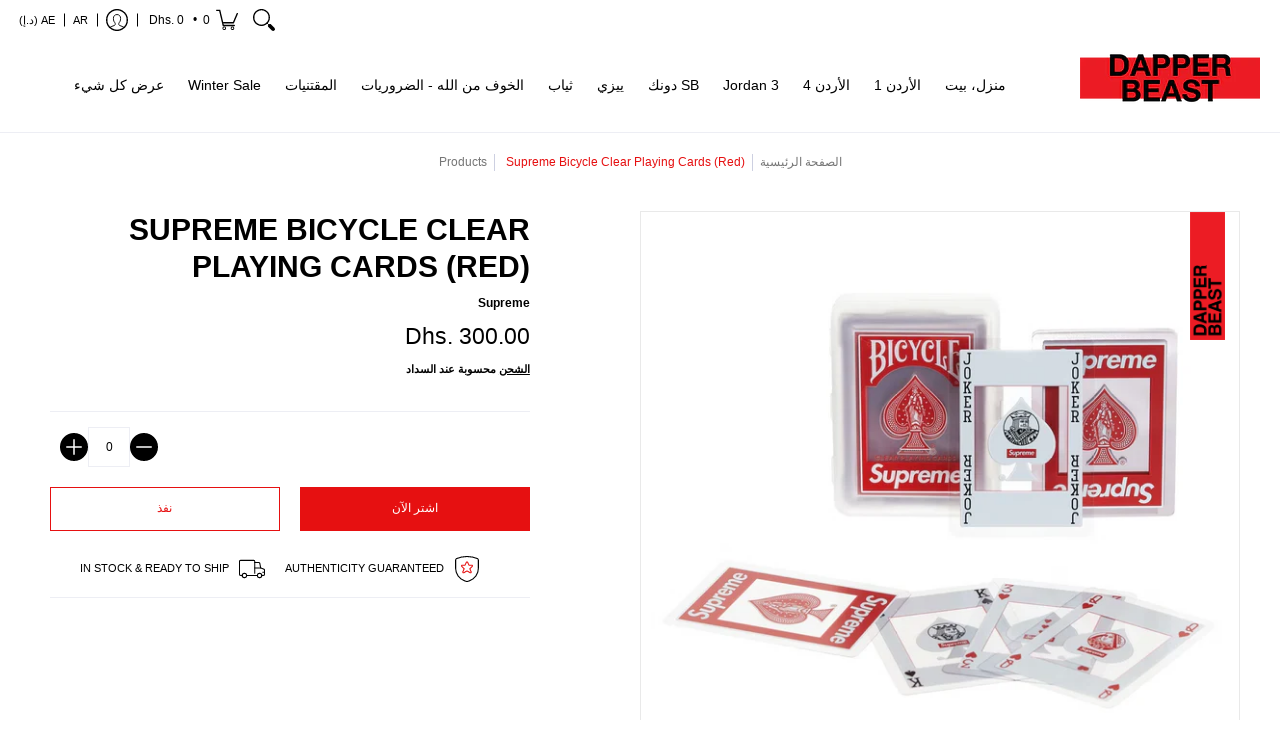

--- FILE ---
content_type: text/html; charset=utf-8
request_url: https://dapperbeast.com/ar/products/supreme-bicycle-clear-playing-cards-red
body_size: 72082
content:
<!doctype html><html class="no-js" lang="ar" class="fonts-loading" dir="rtl">
  <head>


<meta charset="utf-8">
<meta http-equiv="X-UA-Compatible" content="IE=edge">
<meta name="viewport" content="width=device-width, initial-scale=1, maximum-scale=1"><meta name="description" content="✅ 100% authentic ✅ Available for delivery across the Middle East ❌ Please note we do not accept returns" /><meta name="theme-color" content="#e61011">
<title>Supreme Bicycle Clear Playing Cards (Red) | Dapper Beast</title> 
<link rel="canonical" href="https://dapperbeast.com/ar/products/supreme-bicycle-clear-playing-cards-red" /><link rel="shortcut icon" href="//dapperbeast.com/cdn/shop/files/Dapper_Beast_Flavicon_32x32.png?v=1663788775" type="image/png"><link rel="preconnect" href="https://cdn.shopify.com" crossorigin>
<link rel="preconnect" href="https://fonts.shopifycdn.com" crossorigin>
<link rel="preconnect" href="https://monorail-edge.shopifysvc.com">
<link href="http://fonts.cdnfonts.com/css/helvetica-neue-9" rel="stylesheet">


<link rel="preload" href="//dapperbeast.com/cdn/shop/t/19/assets/styles.css?v=153995000349570257941664874177" as="style">







<link rel="preload" href="//dapperbeast.com/cdn/shop/t/19/assets/script.header.js?v=57313074020626018791664874177" as="script">
<link rel="preload" href="//dapperbeast.com/cdn/shop/t/19/assets/script.js?v=116204857669898817501664874177" as="script"><link rel="preload" href="//dapperbeast.com/cdn/shop/t/19/assets/script.product.js?v=130807270219128757371664874177" as="script">
<link href="//dapperbeast.com/cdn/shop/products/ScreenShot2022-06-24at8.34.15PM_600x.png?v=1656091359" as="image" rel="preload">





<style>
  	
  
  
  
  :root {
    
    /* DEFAULT COLORS */

	--white:#fff;
    --black:#000;
    --body_font_color:#000000;
    --body_font_color_05:rgba(0, 0, 0, 0.05);
    --body_font_color_25:rgba(0, 0, 0, 0.25);
    --body_font_color_50:rgba(0, 0, 0, 0.5);
    --body_font_color_lighten_15:#262626;
    --body_font_color_darken_10:#000000;
    --body_font_hover_color:#000000;
    --headline_font_color:#000000;
    --headline_font_color_00:rgba(0, 0, 0, 0.0);
    --headline_font_color_05:rgba(0, 0, 0, 0.05);
    --headline_font_color_08:rgba(0, 0, 0, 0.08);
    --customer_background_color:#ffffff;
    --customer_font_color:#000000;
    --customer_hover_font_color:#e61011;
    --header_background_color:#ffffff;
    --header_font_color:#000000;
    --header_font_color_darken_15:#000000;
    --header_hover_font_color:#000000;
    --header_hover_font_color_darken_15:#000000;
    --announcement_background_color:#e61011;
    --announcement_font_color:#ffffff;
    --announcement_hover_font_color:#ffffff;
    --rating_color:#ffcb67;
    --rating_background_color:#efefef;
    --button_color:#e61011;
    --button_color_25:rgba(230, 16, 17, 0.25);
    --button_color_lighten_30:#f89798;
    --button_color_darken_15:#9e0b0c;
    --hover_button_color:#e61011;
    --line_color:#edeef4;
    --line_color_05:rgba(237, 238, 244, 0.05);
    --line_color_darken_10:#cdd0e1;
    --success_color:#1b6109;
    --error_color:#e61011;
    --error_color_00:rgba(230, 16, 17, 0.0);
    --error_color_75:rgba(230, 16, 17, 0.75);
    --section_color_primary:#000000;
    --section_color_secondary:#f8f8f8;
    --badge_color:#e32e00;
    --badge_background_color:#ffffff;
    --a11ygrey:#767676;
    
    /* DEFAULT FONTS */

    --headline_font:Helvetica, Arial, sans-serif;
    --headline_font_fallback:Arial, sans-serif;
    --headline_font_weight:400;
  	--headline_font_weight_bold:700;
  	--headline_font_weight_medium:500;
  	--headline_font_style:normal;

    --body_font:Helvetica, Arial, sans-serif;
    --body_font_fallback:Arial, sans-serif;        
    --body_font_weight:400;
    --body_font_weight_bold:700;
    --body_font_weight_medium:500;
  	--body_font_style:normal;
    
    /* SHOP PAY */
    
    --payment-terms-background-color: #fff;
    --color-body-text: #000000;
    --color-body: #fff;
    --color-bg: #fff;
    
    /* DEFAULT ICONS */--square_solid: url("data:image/svg+xml,%3Csvg height='16' width='16' viewBox='0 0 24 24' xmlns='http://www.w3.org/2000/svg' version='1.1' xmlns:xlink='http://www.w3.org/1999/xlink' xmlns:svgjs='http://svgjs.com/svgjs'%3E%3Cg%3E%3Crect x='7' y='7' width='10' height='10' fill='%23e61011' stroke='%23e61011'/%3E%3C/g%3E%3C/svg%3E");
	--square_crossed: url("data:image/svg+xml,%3Csvg height='16' width='16' viewBox='0 0 24 24' xmlns='http://www.w3.org/2000/svg' version='1.1' xmlns:xlink='http://www.w3.org/1999/xlink' xmlns:svgjs='http://svgjs.com/svgjs'%3E%3Cg%3E%3Cpath fill='none' stroke='currentColor' d='M7 16.999L17 6.999'/%3E%3Crect x='7' y='7' width='10' height='10' fill='none' stroke='currentColor'/%3E%3C/g%3E%3C/svg%3E");
    --x_only: url("data:image/svg+xml,%3Csvg height='16' width='16' viewBox='0 0 24 24' xmlns='http://www.w3.org/2000/svg' version='1.1' xmlns:xlink='http://www.w3.org/1999/xlink' xmlns:svgjs='http://svgjs.com/svgjs'%3E%3Cg%3E%3Cpath fill='none' stroke='%23e61011' d='M7 16.999L17 6.999' style='stroke-linecap: square;'/%3E%3Cpath fill='none' stroke='%23e61011' d='M17 16.999L7 6.999' style='stroke-linecap: square;'/%3E%3Crect x='-110' y='4.058' width='5.57' height='5.57' style='fill: rgb(216, 216, 216); stroke-linecap: square;'/%3E%3C/g%3E%3C/svg%3E");
	--box: url("data:image/svg+xml,%3Csvg height='16' width='16' viewBox='0 0 24 24' xmlns='http://www.w3.org/2000/svg' version='1.1' xmlns:xlink='http://www.w3.org/1999/xlink' xmlns:svgjs='http://svgjs.com/svgjs'%3E%3Cg%3E%3Cpath d='M0.500 0.499 L23.500 0.499 L23.500 23.499 L0.500 23.499 Z' fill='none' stroke='currentColor'/%3E%3C/g%3E%3C/svg%3E");
    --box_check: url("data:image/svg+xml,%3Csvg height='16' width='16' viewBox='0 0 24 24' xmlns='http://www.w3.org/2000/svg' version='1.1' xmlns:xlink='http://www.w3.org/1999/xlink' xmlns:svgjs='http://svgjs.com/svgjs'%3E%3Cg transform='matrix(1,0,0,1,0,0)'%3E%3Cpath d='M18 6.999L11 16.499 6 12.499' fill='none' stroke='%23e61011' style='stroke-width: 2px;'%3E%3C/path%3E%3Cpath d='M0.500 0.499 L23.500 0.499 L23.500 23.499 L0.500 23.499 Z' fill='none' stroke='currentColor'/%3E%3C/g%3E%3C/svg%3E");
	--circle: url("data:image/svg+xml,%3Csvg height='16' width='16' viewBox='0 0 24 24' xmlns='http://www.w3.org/2000/svg' version='1.1' xmlns:xlink='http://www.w3.org/1999/xlink' xmlns:svgjs='http://svgjs.com/svgjs'%3E%3Cg%3E%3Cpath d='M0.500 11.999 A11.500 11.500 0 1 0 23.500 11.999 A11.500 11.500 0 1 0 0.500 11.999 Z' fill='none' stroke='currentColor'/%3E%3C/g%3E%3C/svg%3E");
    --circle_check: url("data:image/svg+xml,%3Csvg height='16' width='16' viewBox='0 0 24 24' xmlns='http://www.w3.org/2000/svg' version='1.1' xmlns:xlink='http://www.w3.org/1999/xlink' xmlns:svgjs='http://svgjs.com/svgjs'%3E%3Cg transform='matrix(1,0,0,1,0,0)'%3E%3Cpath d='M18 6.999L11 16.499 6 12.499' fill='none' stroke='%23e61011' style='stroke-width: 2px;'%3E%3C/path%3E%3Cpath d='M0.500 11.999 A11.500 11.500 0 1 0 23.500 11.999 A11.500 11.500 0 1 0 0.500 11.999 Z' fill='none' stroke='currentColor'/%3E%3C/g%3E%3C/svg%3E");
    --plus: url("data:image/svg+xml,%3Csvg viewBox='0 0 24 24' xmlns='http://www.w3.org/2000/svg' version='1.1' xmlns:xlink='http://www.w3.org/1999/xlink' xmlns:svgjs='http://svgjs.com/svgjs'%3E%3Cg%3E%3Cpath d='M12 6L12 18' fill='none' stroke='%23ffffff' stroke-linecap='round' stroke-linejoin='round' style='stroke-width: 1.5px;'/%3E%3Cpath d='M18 12L6 12' fill='none' stroke='%23ffffff' stroke-linecap='round' stroke-linejoin='round' style='stroke-width: 1.5px;'/%3E%3C/g%3E%3C/svg%3E");
    --minus: url("data:image/svg+xml,%3Csvg viewBox='0 0 24 24' xmlns='http://www.w3.org/2000/svg' version='1.1' xmlns:xlink='http://www.w3.org/1999/xlink' xmlns:svgjs='http://svgjs.com/svgjs'%3E%3Cg%3E%3Cpath d='M18 12L6 12' fill='none' stroke='%23ffffff' stroke-linecap='round' stroke-linejoin='round' style='stroke-width: 1.5px;'/%3E%3C/g%3E%3C/svg%3E");
    --times_w: url("data:image/svg+xml,%3Csvg viewBox='0 0 24 24' xmlns='http://www.w3.org/2000/svg' version='1.1' xmlns:xlink='http://www.w3.org/1999/xlink' xmlns:svgjs='http://svgjs.com/svgjs'%3E%3Cg%3E%3Cpath d='M 5 5 L 19 19' fill='none' stroke='%23ffffff' stroke-linecap='round' stroke-linejoin='round' stroke-width='3px'/%3E%3Cpath d='M 19 5 L 5 19' fill='none' stroke='%23ffffff' stroke-linecap='round' stroke-linejoin='round' stroke-width='3px'/%3E%3C/g%3E%3C/svg%3E");
    --times_r: url("data:image/svg+xml,%3Csvg viewBox='0 0 24 24' xmlns='http://www.w3.org/2000/svg' version='1.1' xmlns:xlink='http://www.w3.org/1999/xlink' xmlns:svgjs='http://svgjs.com/svgjs'%3E%3Cg%3E%3Cpath d='M 5 5 L 19 19' fill='none' stroke='%23e61011' stroke-linecap='round' stroke-linejoin='round' stroke-width='3px'/%3E%3Cpath d='M 19 5 L 5 19' fill='none' stroke='%23e61011' stroke-linecap='round' stroke-linejoin='round' stroke-width='3px'/%3E%3C/g%3E%3C/svg%3E");
    --times_g: url("data:image/svg+xml,%3Csvg viewBox='0 0 24 24' xmlns='http://www.w3.org/2000/svg' version='1.1' xmlns:xlink='http://www.w3.org/1999/xlink' xmlns:svgjs='http://svgjs.com/svgjs'%3E%3Cg%3E%3Cpath d='M 5 5 L 19 19' fill='none' stroke='%23cdd0e1' stroke-linecap='round' stroke-linejoin='round' stroke-width='3px'/%3E%3Cpath d='M 19 5 L 5 19' fill='none' stroke='%23cdd0e1' stroke-linecap='round' stroke-linejoin='round' stroke-width='3px'/%3E%3C/g%3E%3C/svg%3E");
    --open_plus: url("data:image/svg+xml,%3Csvg height='18' width='18' viewBox='0 0 24 24' xmlns='http://www.w3.org/2000/svg' version='1.1' xmlns:xlink='http://www.w3.org/1999/xlink' xmlns:svgjs='http://svgjs.com/svgjs'%3E%3Cg%3E%3Cpath d='M12 6L12 18' fill='none' stroke='%23ffffff' stroke-linecap='round' stroke-linejoin='round' style='stroke-width: 2.5px;'/%3E%3Cpath d='M18 12L6 12' fill='none' stroke='%23ffffff' stroke-linecap='round' stroke-linejoin='round' style='stroke-width: 2.5px;'/%3E%3C/g%3E%3C/svg%3E");
    --open_minus: url("data:image/svg+xml,%3Csvg height='18' width='18' viewBox='0 0 24 24' xmlns='http://www.w3.org/2000/svg' version='1.1' xmlns:xlink='http://www.w3.org/1999/xlink' xmlns:svgjs='http://svgjs.com/svgjs'%3E%3Cg%3E%3Cpath d='M18 12L6 12' fill='none' stroke='%23ffffff' stroke-linecap='round' stroke-linejoin='round' style='stroke-width: 2.5px;'/%3E%3C/g%3E%3C/svg%3E");
    --open_plus_header: url("data:image/svg+xml,%3Csvg height='18' width='18' viewBox='0 0 24 24' xmlns='http://www.w3.org/2000/svg' version='1.1' xmlns:xlink='http://www.w3.org/1999/xlink' xmlns:svgjs='http://svgjs.com/svgjs'%3E%3Cg%3E%3Cpath d='M12 6L12 18' fill='none' stroke='%23000000' stroke-linecap='round' stroke-linejoin='round' style='stroke-width: 2.5px;'/%3E%3Cpath d='M18 12L6 12' fill='none' stroke='%23000000' stroke-linecap='round' stroke-linejoin='round' style='stroke-width: 2.5px;'/%3E%3C/g%3E%3C/svg%3E");
    --open_minus_header: url("data:image/svg+xml,%3Csvg height='18' width='18' viewBox='0 0 24 24' xmlns='http://www.w3.org/2000/svg' version='1.1' xmlns:xlink='http://www.w3.org/1999/xlink' xmlns:svgjs='http://svgjs.com/svgjs'%3E%3Cg%3E%3Cpath d='M18 12L6 12' fill='none' stroke='%23000000' stroke-linecap='round' stroke-linejoin='round' style='stroke-width: 2.5px;'/%3E%3C/g%3E%3C/svg%3E");
    --open_plus_rev: url("data:image/svg+xml,%3Csvg height='18' width='18' viewBox='0 0 24 24' xmlns='http://www.w3.org/2000/svg' version='1.1' xmlns:xlink='http://www.w3.org/1999/xlink' xmlns:svgjs='http://svgjs.com/svgjs'%3E%3Cg%3E%3Cpath d='M12 6L12 18' fill='none' stroke='%23e61011' stroke-linecap='round' stroke-linejoin='round' style='stroke-width: 2.5px;'/%3E%3Cpath d='M18 12L6 12' fill='none' stroke='%23e61011' stroke-linecap='round' stroke-linejoin='round' style='stroke-width: 2.5px;'/%3E%3C/g%3E%3C/svg%3E");
    --open_minus_rev_a: url("data:image/svg+xml,%3Csvg height='18' width='18' viewBox='0 0 24 24' xmlns='http://www.w3.org/2000/svg' version='1.1' xmlns:xlink='http://www.w3.org/1999/xlink' xmlns:svgjs='http://svgjs.com/svgjs'%3E%3Cg%3E%3Cpath d='M 0.75 12.016 C 0.75 20.677 10.125 26.089 17.625 21.759 C 21.105 19.749 23.25 16.036 23.25 12.016 C 23.25 3.356 13.875 -2.056 6.375 2.274 C 2.895 4.284 0.75 7.997 0.75 12.016 Z' fill='%23ffffff' stroke='%23e61011' style='stroke-width: 1.5px;'/%3E%3Cpath d='M18 12L6 12' fill='none' stroke='%23e61011' stroke-linecap='round' stroke-linejoin='round' style='stroke-width: 2.5px;'/%3E%3C/g%3E%3C/svg%3E");
    --open_minus_rev_b: url("data:image/svg+xml,%3Csvg height='18' width='18' viewBox='0 0 24 24' xmlns='http://www.w3.org/2000/svg' version='1.1' xmlns:xlink='http://www.w3.org/1999/xlink' xmlns:svgjs='http://svgjs.com/svgjs'%3E%3Cg%3E%3Cpath d='M18 12L6 12' fill='none' stroke='%23e61011' stroke-linecap='round' stroke-linejoin='round' style='stroke-width: 2.5px;'/%3E%3C/g%3E%3C/svg%3E");
    --arrow_down: url("data:image/svg+xml,%3Csvg height='20' width='20' viewBox='0 0 24 24' xmlns='http://www.w3.org/2000/svg' version='1.1' xmlns:xlink='http://www.w3.org/1999/xlink' xmlns:svgjs='http://svgjs.com/svgjs'%3E%3Cg%3E%3Cpath d='M 4 8.5 L 12 15.5 C 12 15.5 12 15.5 12 15.5 L 20.03 8.521' fill='none' stroke='%23ffffff' stroke-linecap='round' stroke-linejoin='round' stroke-width='6px'/%3E%3Cpath d='M 4 8.5 L 11.985 15.487 C 11.985 15.487 11.985 15.487 11.985 15.487 L 20 8.521' fill='none' stroke='%23262626' stroke-linecap='round' stroke-linejoin='round' stroke-width='2px'/%3E%3C/g%3E%3C/svg%3E");
    --bell: url("data:image/svg+xml,%3Csvg height='14' width='14' viewBox='0 0 24 24' xmlns='http://www.w3.org/2000/svg' version='1.1' xmlns:xlink='http://www.w3.org/1999/xlink' xmlns:svgjs='http://svgjs.com/svgjs'%3E%3Cg%3E%3Cpath d='M18.5,19.5V15a6.5,6.5,0,0,0-4-6,2.5,2.5,0,0,0-5,0,6.5,6.5,0,0,0-4,6v4.5a2,2,0,0,1-2,2h17A2,2,0,0,1,18.5,19.5Z' fill='none' stroke='%23e61011' stroke-linecap='round' stroke-linejoin='round'%3E%3C/path%3E%3Cpath d='M14,21.5a2,2,0,1,1-4,0' fill='none' stroke='%23e61011' stroke-linecap='round' stroke-linejoin='round'%3E%3C/path%3E%3Cpath d='M3.5,9A5.5,5.5,0,0,1,9,3.5' fill='none' stroke='%23e61011' stroke-linecap='round' stroke-linejoin='round'%3E%3C/path%3E%3Cpath d='M.5,9A8.5,8.5,0,0,1,9,.5' fill='none' stroke='%23e61011' stroke-linecap='round' stroke-linejoin='round'%3E%3C/path%3E%3Cpath d='M20.5,9A5.5,5.5,0,0,0,15,3.5' fill='none' stroke='%23e61011' stroke-linecap='round' stroke-linejoin='round'%3E%3C/path%3E%3Cpath d='M23.5,9A8.5,8.5,0,0,0,15,.5' fill='none' stroke='%23e61011' stroke-linecap='round' stroke-linejoin='round'/%3E%3C/g%3E%3C/svg%3E");
        
    /* DEFAULT SIZES */
  
	--base:14px;
    --xx_small:calc(var(--base) * 0.75);	/* p  / 12 */
    --x_small:calc(var(--base) * 0.875);	/* h6 / 14 */
    --small:var(--base);					/* h5 / 16 */
    --medium:calc(var(--base) * 1.125);		/* h4 / 18 */
    --large:calc(var(--base) * 1.625);		/* h3 / 26 */
    --x_large:calc(var(--base) * 2.125);	/* h2 / 34 */
    --xx_large:calc(var(--base) * 3);		/* h1 / 48 */

    --master_spacing:20px;
    --swatches:36px;
    --stars:14;
    --star_spacing: 2;
  	--star_size: calc(var(--stars) * 1.5);
    
  }.badge {
    height:36px;
    padding:4px;
    width:36px;
  }
  
  .placeholder-svg-background {background-image:url('data:image/svg+xml,%3Csvg xmlns=%22http://www.w3.org/2000/svg%22 viewBox=%220 0 1052 400%22%3E%3Cpath d=%22M103 177.9c0-.3-.2-.5-.4-.7-.2-.2-.5-.2-.8-.2l-13.4 3.1c-.3.1-.6.3-.7.6l-.7 2c-.7 1.9-2.6 2.6-3.6 2.9-1.2.3-2.5.6-3.8.9-6.3 1.5-14.1 3.3-21.4 6.6-6.8-6.3-12.7-11.1-15.7-13.5-.5-.4-1.2-.6-1.8-.5-.6.1-1.1.4-1.5.8-.5.3-2.1 1.5-2.8 3.7-2.9 9.4 1.8 15.3 7 19.9-4.9 5.5-8.1 12.9-8.1 22.9 0 36.1 20.1 42.8 33.4 47.3 8.1 2.7 12.7 4.5 12.7 9.6 0 5.4-5.4 7.2-12.8 9.7-14.1 4.7-33.3 11.1-33.3 47.2 0 10.2 3.3 17.7 8.4 23.2-5.3 4.6-10.2 10.6-7.3 20.1.7 2.2 2.2 3.3 2.8 3.7.4.4.9.7 1.5.8h.3c.5 0 1.1-.2 1.5-.5 3.1-2.4 9.2-7.4 16.1-13.9 7.2 3.2 14.9 5 21 6.4 1.4.3 2.6.6 3.8.9 1.1.3 2.9 1 3.6 2.9l.7 2c.1.3.4.6.7.6l13.4 3.1h.2c.2 0 .4-.1.6-.2.2-.2.4-.4.4-.7 6.9-50.3.2-77.3-3.8-93.4-1.3-5.3-2.3-9.2-2.3-12.1s.9-6.8 2.3-12.1c4.1-15.9 10.7-42.8 3.8-93.1zm-64.8 6.4c.5-1.8 2-2.6 2-2.7l.3-.3c.1-.1.2-.2.3-.2.1 0 .2 0 .3.1 2.8 2.3 8.5 6.8 15 12.8-4.2 2.1-8.1 4.7-11.5 8-6.5-5.7-8.4-11-6.4-17.7zm3 201.6c-.1.1-.3.1-.3.1-.1 0-.2 0-.3-.2l-.3-.3s-1.5-.9-2-2.7c-2.1-6.9-.1-12.1 6.8-18.1 3.4 3.3 7.4 5.8 11.6 7.9-6.8 6.3-12.5 11-15.5 13.3zM95 283.3c0 3.2 1 7.1 2.3 12.6 3.9 15.8 10.5 42.3 3.9 91.5l-11.8-2.7-.5-1.5c-.7-2-2.6-3.5-5-4.2-1.2-.3-2.5-.6-3.9-.9-16-3.7-42.8-10-42.8-37.9 0-34.6 18.5-40.8 32-45.3 7.6-2.5 14.2-4.7 14.2-11.6 0-6.8-6.5-8.9-14.1-11.5-13.5-4.5-32.1-10.7-32.1-45.4 0-27.9 26.8-34.2 42.8-37.9 1.4-.3 2.7-.6 3.9-.9 2.5-.6 4.3-2.1 5-4.2l.5-1.5 11.8-2.7c6.6 49.3 0 75.7-3.9 91.5-1.3 5.5-2.3 9.4-2.3 12.6z%22/%3E%3Cpath d=%22M96 372c-1.6 0-2.5 2.8-2.5 5.6s.8 5.6 2.5 5.6 2.5-2.8 2.5-5.6-.9-5.6-2.5-5.6zm0 10.2c-.6 0-1.5-1.8-1.5-4.6s.9-4.6 1.5-4.6 1.5 1.8 1.5 4.6-.9 4.6-1.5 4.6zm0-187.5c1.6 0 2.5-2.8 2.5-5.6s-.8-5.6-2.5-5.6-2.5 2.8-2.5 5.6c0 2.9.9 5.6 2.5 5.6zm0-10.1c.6 0 1.5 1.8 1.5 4.6s-.9 4.6-1.5 4.6-1.5-1.8-1.5-4.6.9-4.6 1.5-4.6zM83.5 296.7c-18.6.8-43.3 5.7-43.3 40.1 0 10.6 3.2 19 9.4 24.8 5 4.7 14.3 9.9 31 9.9 1.8 0 3.6-.1 5.6-.2 6.5-.4 11.9-4.9 13.4-11.1 1.6-6.5 6.1-29.8-4.5-56-1.9-4.7-6.6-7.6-11.6-7.5zm-42.3 40.1c0-33.2 23.8-38.2 41.9-39-.1.2-.2.3-.2.6.2 4.8.4 9.3.6 13.7-.1 23.6-15.1 33.9-28.4 43-2 1.4-3.9 2.6-5.7 4-.2.2-.4.4-.4.6-5.2-5.6-7.8-13.3-7.8-22.9zm8.9 24c.2 0 .3-.1.4-.2 1.8-1.3 3.6-2.6 5.6-3.9 10.8-7.4 23.8-16.3 28-33.3.4 5.8.8 11.1 1.1 15.7-4.8 8.6-12.2 17.7-22.6 27.8-.3.2-.3.6-.3.9-4.5-1.5-8.7-3.7-12.2-6.9.1-.1.1-.1 0-.1zm36 9.5c-5.5.4-14 .3-22-2 9.5-9.3 16.5-17.8 21.4-25.8 1.4 16.4 2.6 26.8 2.6 26.9 0 .2.1.4.2.5-.7.3-1.4.4-2.2.4zm12.5-10.4c-1.1 4.5-4.3 7.9-8.5 9.5v-.2c0-.1-1.4-11.8-2.9-30-.6-7.5-1.3-16.7-1.8-27.3v-.6c0-.1 0-.2-.1-.2-.2-4.1-.4-8.4-.5-12.9 0-.2-.1-.3-.2-.5 4.1.3 7.8 2.9 9.4 6.8 10.7 25.9 6.2 49 4.6 55.4zm1-153c-1.6-6.2-7-10.7-13.4-11.1-20.3-1.3-31.1 4.6-36.6 9.7-6.2 5.8-9.4 14.2-9.4 24.8 0 34.3 24.7 39.3 43.3 40.1h.5c4.8 0 9.3-3 11.1-7.5 10.6-26.2 6.1-49.5 4.5-56zM81 196.6c1.9 0 3.6.1 5.1.2.8.1 1.6.2 2.4.4-.2.2-.3.4-.3.6 0 .1-1.2 10.5-2.6 26.9-4.9-8.1-12-16.5-21.4-25.8-.1-.1-.1-.1-.2-.1 5.8-1.7 11.9-2.2 17-2.2zm-39.8 33.7c0-9.6 2.6-17.3 7.8-22.8 0 .3.1.6.4.8 1.7 1.3 3.5 2.5 5.4 3.8 13.6 9.4 29.1 20.1 28.1 45.6-.2 4.2-.2 7.3-.3 11.2 0 .2.1.3.1.5-18.1-.9-41.5-6.1-41.5-39.1zm43.2 39.1c.1-.1.2-.3.2-.5 0-3.9.1-7 .3-11.2 1-26.6-15.6-38.1-29-47.3-1.9-1.3-3.6-2.5-5.3-3.7-.2-.1-.4-.2-.6-.2l.2-.2c3.5-3.3 7.8-5.5 12.3-7-.2.4-.1.8.2 1.1 10.4 10.2 17.8 19.3 22.7 28.1 3 5.4 4.7 10.3 5.1 14.6.6 7.1 1.2 13 2 20.4 0 .4.4.8.8.8-1.9 3-5.3 4.9-8.9 5.1zm10-7.5c-.7-6.8-1.3-12.5-1.9-19.1-.4-4.5-2.2-9.6-5.2-15.1 1.4-18 2.8-29.6 2.8-29.7v-.3c4.2 1.6 7.4 5 8.5 9.5 1.6 6.3 6 29.1-4.2 54.7zM204.6 71.5c16 0 29.1-13 29.1-29.1s-13-29.1-29.1-29.1-29.1 13-29.1 29.1 13.1 29.1 29.1 29.1zm0-57.1c15.5 0 28.1 12.6 28.1 28.1 0 15.5-12.6 28.1-28.1 28.1S176.5 58 176.5 42.5c0-15.5 12.6-28.1 28.1-28.1z%22/%3E%3Cpath d=%22M227.5 42.7c0 .3.2.5.5.5h3.1c.3 0 .5-.2.5-.5s-.2-.5-.5-.5H228c-.3 0-.5.3-.5.5zm-49.4.5h3.1c.3 0 .5-.2.5-.5s-.2-.5-.5-.5h-3.1c-.3 0-.5.2-.5.5s.2.5.5.5zm26.2 22.2c-.3 0-.5.2-.5.5V69c0 .3.2.5.5.5s.5-.2.5-.5v-3.1c0-.3-.2-.5-.5-.5zm0-45.9c.3 0 .5-.2.5-.5v-3.1c0-.3-.2-.5-.5-.5s-.5.2-.5.5V19c0 .3.2.5.5.5zm12.4 42.9c-.1-.2-.4-.3-.7-.2-.2.1-.3.4-.2.7l1.6 2.7c.1.2.3.2.4.2.1 0 .2 0 .2-.1.2-.1.3-.4.2-.7l-1.5-2.6zm-24.2-39.9c.1.2.3.2.4.2.1 0 .2 0 .2-.1.2-.1.3-.4.2-.7l-1.6-2.7c-.1-.2-.4-.3-.7-.2-.2.1-.3.4-.2.7l1.7 2.8zm-8.3 31.1l-2.8 1.6c-.2.1-.3.4-.2.7.1.2.3.2.4.2.1 0 .2 0 .2-.1l2.8-1.6c.2-.1.3-.4.2-.7 0-.1-.4-.2-.6-.1zm40.6-22.3c.1 0 .2 0 .2-.1l2.8-1.6c.2-.1.3-.4.2-.7-.1-.2-.4-.3-.7-.2l-2.8 1.6c-.2.1-.3.4-.2.7.1.2.3.3.5.3zm3 24l-2.8-1.6c-.2-.1-.5-.1-.7.2-.1.2-.1.5.2.7l2.8 1.6c.1 0 .2.1.2.1.2 0 .3-.1.4-.2.2-.4.2-.7-.1-.8zm-46.4-25.7l2.8 1.6c.1 0 .2.1.2.1.2 0 .3-.1.4-.2.1-.2.1-.5-.2-.7l-2.8-1.6c-.2-.1-.5-.1-.7.2s.1.5.3.6zm11.8 32.6c-.2-.1-.5-.1-.7.2l-1.6 2.8c-.1.2-.1.5.2.7.1 0 .2.1.2.1.2 0 .3-.1.4-.2l1.6-2.8c.2-.4.1-.7-.1-.8zM216 22.7c.1 0 .2.1.2.1.2 0 .3-.1.4-.2l1.6-2.8c.1-.2.1-.5-.2-.7-.2-.1-.5-.1-.7.2l-1.6 2.8c0 .1.1.4.3.6zm-12.9 19.1s.1 0 .1.1c-.1.2-.1.5-.1.7l1.4 11.2c.1 1.1.4 2.2.9 3.2l.9 1.9c.1.2.3.3.5.3h.1c.2 0 .4-.2.4-.4l.3-2.1c.2-1.1.2-2.4.1-3.6l-1.2-10h13.2c2 0 4 0 5.9-.5.2-.1.4-.1.4-.4 0-.2-.2-.4-.4-.4-1.9-.5-3.9-.7-5.9-.7h-14c-.3-.3-.7-.4-1.2-.3-.3 0-.5.1-.7.3 0 0 0-.1-.1-.1l-18.1-14.8c-.2-.2-.5-.1-.7.1-.2.2-.1.5.1.7l18.1 14.8zm16.5.4c1.1 0 2.2-.2 3.3 0-1.1.2-2.2 0-3.3 0h-13.4 13.4z%22/%3E%3Cpath d=%22M211.3 38.3c.3 0 .5-.2.5-.5V27c0-.3-.2-.5-.5-.5s-.5.2-.5.5v10.9c0 .2.2.4.5.4zm-3-2.1c.3 0 .5-.2.5-.5v-6.5c0-.3-.2-.5-.5-.5s-.5.2-.5.5v6.5c0 .2.2.5.5.5zm-57.7-2h5.9c.3 0 .5-.2.5-.5s-.2-.5-.5-.5h-5.9c-.3 0-.5.2-.5.5s.2.5.5.5zm-8.1 5h2.4c.3 0 .5-.2.5-.5s-.2-.5-.5-.5h-2.4c-.3 0-.5.2-.5.5s.3.5.5.5zm13.1 4.5c0 .3.2.5.5.5h2.8c.3 0 .5-.2.5-.5s-.2-.5-.5-.5h-2.8c-.2 0-.5.3-.5.5zm-13.8 6.5h4c.3 0 .5-.2.5-.5s-.2-.5-.5-.5h-4c-.3 0-.5.2-.5.5s.2.5.5.5zm6.9 0h1.5c.3 0 .5-.2.5-.5s-.2-.5-.5-.5h-1.5c-.3 0-.5.2-.5.5s.3.5.5.5zm-34.9-16h5.9c.3 0 .5-.2.5-.5s-.2-.5-.5-.5h-5.9c-.3 0-.5.2-.5.5s.2.5.5.5zm-6.4 0h2.1c.3 0 .5-.2.5-.5s-.2-.5-.5-.5h-2.1c-.3 0-.5.2-.5.5s.3.5.5.5zm-11.3 0h5.3c.3 0 .5-.2.5-.5s-.2-.5-.5-.5h-5.3c-.3 0-.5.2-.5.5s.2.5.5.5zm20.4 9.5c0 .3.2.5.5.5h7.7c.3 0 .5-.2.5-.5s-.2-.5-.5-.5H117c-.3 0-.5.3-.5.5zm-4.8.5h2c.3 0 .5-.2.5-.5s-.2-.5-.5-.5h-2c-.3 0-.5.2-.5.5s.3.5.5.5zm-11.8 5.5c0 .3.2.5.5.5h5.5c.3 0 .5-.2.5-.5s-.2-.5-.5-.5h-5.5c-.3 0-.5.3-.5.5zM83.3 34.2h5.1c.3 0 .5-.2.5-.5s-.2-.5-.5-.5h-5.1c-.3 0-.5.2-.5.5s.3.5.5.5zm9 4h4.1c.3 0 .5-.2.5-.5s-.2-.5-.5-.5h-4.1c-.3 0-.5.2-.5.5s.3.5.5.5zm-9.5 1h2.4c.3 0 .5-.2.5-.5s-.2-.5-.5-.5h-2.4c-.3 0-.5.2-.5.5s.2.5.5.5zm-9.2-1h4.1c.3 0 .5-.2.5-.5s-.2-.5-.5-.5h-4.1c-.3 0-.5.2-.5.5s.2.5.5.5zm14 11.5c0 .3.2.5.5.5h1.5c.3 0 .5-.2.5-.5s-.2-.5-.5-.5h-1.5c-.3 0-.5.3-.5.5z%22/%3E%3Cpath d=%22M54.8 56.8v-.3c0-.1-.2-.3-.2-.3h5.2v1.5c0 1.3 1 2.5 2.3 2.5h6.7c1.3 0 2-1.2 2-2.5v-1.4h57v1.3c0 1.3 1.2 2.5 2.5 2.5h6.7c1.3 0 2.8-1.2 2.8-2.5v-1.5h28.5c.5 3 3.1 6 6.4 6h3.3c5.3 7 13.5 12.1 22.9 13.2.4 1.7 1.9 3 3.7 3s3.4-1.4 3.7-3.1c9.5-1.1 17.7-6 23-13.4.2.1.3.3.5.3h3.4c2.8 0 5.2-2 6.1-5H283l79.2.1c2.2 0 4.4-.6 6.3-1.8 4.5-3 10-7.5 10-12.6s-5.4-9.7-10-12.6c-1.9-1.2-4-1.8-6.3-1.8l-120.5.1c-.5-3.1-3.1-5.4-6.4-5.4h-3.8c-.1 0-.2-.1-.3-.1-6-8.2-15.7-13.5-26.7-13.5-10.9 0-20.6 5.6-26.6 13.6h-3.3c-2.8 0-5.2 2-6.1 4h-28.8V26c0-1.3-1.4-2.8-2.8-2.8h-6.7c-1.3 0-2.5 1.4-2.5 2.8v1.3h-57V26c0-1.3-.6-2.8-2-2.8H62c-1.3 0-2.3 1.4-2.3 2.8v1.2h-5V27c0-3.3-2.8-5.7-6.1-5.7H31.2c-3.3 0-6.4 2.4-6.4 5.7v29.8c0 3.3 3.1 5.5 6.4 5.5h17.5c3.3-.1 6.1-2.3 6.1-5.5zm149.8 20.4c-1.2 0-2.3-.8-2.7-1.9.9.1 1.8.1 2.7.1s1.8 0 2.7-.1c-.4 1.1-1.4 1.9-2.7 1.9zM367.4 32c3.4 2.2 9.1 6.6 9.1 11 0 2.8-2.3 5.4-4.8 7.6-.1-.1-.2-.4-.4-.4h-7.1c-.3 0-.5.2-.5.5s.2.5.5.5h6.6c-1.2 1-2.3 1.9-3.3 2.6-1.5 1-3.3 1.6-5.2 1.6l-120.4.1V35.2h2.7c.3 0 .5-.2.5-.5s-.2-.5-.5-.5h-2.7v-3.7h120.4c1.7 0 3.5.5 5.1 1.5zm-132-6.8c2.5 0 4.4 1.8 4.4 4.2v25.9c0 2.5-2 4.8-4.4 4.8h-2.8c3.2-5 5-11.1 5-17.5s-1.8-12.5-5-17.5h2.8zm-30.8-13.7c17.1 0 31 13.9 31 31s-13.9 31-31 31-31-13.9-31-31 13.9-31 31-31zm-30 13.7h2c-3.2 5-5 11.1-5 17.5s1.8 12.5 5 17.5h-2c-2.5 0-4.9-2.4-4.9-4.8V29.5c.1-2.5 2.5-4.3 4.9-4.3zm-6.8 4v20h-2.3c-.3 0-.5.2-.5.5s.2.5.5.5h2.3v4h-28v-25h28zm-30 28.6c0 .2-.2.4-.4.4h-7.1c-.2 0-.4-.2-.4-.4V25.7c0-.2.2-.4.4-.4h7.1c.2 0 .4.2.4.4v32.1zm-10-28.4v7.9h-4.1c-.3 0-.5.2-.5.5s.2.5.5.5h4.1v16.1h-57v-25h57zm-58 28.4c0 .2-.2.4-.4.4h-7.1c-.2 0-.4-.2-.4-.4V25.7c0-.2.2-.4.4-.4h7.1c.2 0 .4.2.4.4v32.1zm-10-3.6H49c-1.9 0-3.2-1.4-3.2-3.2v-5.6c0-.1-.2-.1-.2-.1h7.2v2.6c0 .6.4 1 1 1s1-.4 1-1v-12c0-.6-.4-1-1-1s-1 .4-1 1v2.3h-7v-5.5c0-1.8 1.4-3.5 3.2-3.5h10.8v25zm-16-21.5v5.5h-13V27.4c0-.7.5-1.1 1.2-1.1h15.9c.7 0 1.3 0 1.3 1H49c-3-.1-5.2 2.5-5.2 5.4zm-13.4 7.5h22.4v3H30.4c-.4 0-.6-.6-.6-1v-.8c0-.3.2-1.2.6-1.2zm.4 5h12.9s.1 0 .1.1V51c0 3 2.3 5.2 5.2 5.2h.2c0 1-.6 1-1.3 1H32c-.7 0-1.2-.1-1.2-.9V45.2zm-4 11.6V27c0-2.2 2.2-3.7 4.4-3.7h17.5c2.2 0 4.1 1.6 4.1 3.7v.3h-2.6c0-1-1.1-2-2.3-2H32c-1.3 0-2.2.8-2.2 2.1v11.5c-1 .3-2 1.4-2 2.6v.8c0 1.3 1 2.3 2 2.6v11.5c0 1.3.9 1.9 2.2 1.9h15.9c1.3 0 2.3-1 2.3-2h2.4s.1.2.1.3v.3c0 2.2-1.9 3.5-4.1 3.5H31.2c-2.2-.2-4.4-1.5-4.4-3.6z%22/%3E%3Cpath d=%22M246.9 51.2h5.9c.3 0 .5-.2.5-.5s-.2-.5-.5-.5h-5.9c-.3 0-.5.2-.5.5s.2.5.5.5zm25.5 0h3.9c.3 0 .5-.2.5-.5s-.2-.5-.5-.5h-3.9c-.3 0-.5.2-.5.5s.3.5.5.5zm5.8-4.5c0 .3.2.5.5.5h2.4c.3 0 .5-.2.5-.5s-.2-.5-.5-.5h-2.4c-.2 0-.5.3-.5.5zm-22.4-5.5h5.3c.3 0 .5-.2.5-.5s-.2-.5-.5-.5h-5.3c-.3 0-.5.2-.5.5s.3.5.5.5zm16.4-.5c0 .3.2.5.5.5h7.2c.3 0 .5-.2.5-.5s-.2-.5-.5-.5h-7.2c-.3 0-.5.3-.5.5zm38.3-5.5h5.9c.3 0 .5-.2.5-.5s-.2-.5-.5-.5h-5.9c-.3 0-.5.2-.5.5s.3.5.5.5zm47.9 16h2.3c.3 0 .5-.2.5-.5s-.2-.5-.5-.5h-2.3c-.3 0-.5.2-.5.5s.2.5.5.5zm-7.9-5h-2.4c-.3 0-.5.2-.5.5s.2.5.5.5h2.4c.3 0 .5-.2.5-.5s-.2-.5-.5-.5zm13.1-5h4.1c.3 0 .5-.2.5-.5s-.2-.5-.5-.5h-4.1c-.3 0-.5.2-.5.5s.2.5.5.5zm-4.1-6h1.5c.3 0 .5-.2.5-.5s-.2-.5-.5-.5h-1.5c-.3 0-.5.2-.5.5s.2.5.5.5zm-14.6 0h8.9c.3 0 .5-.2.5-.5s-.2-.5-.5-.5h-8.9c-.3 0-.5.2-.5.5s.2.5.5.5zm-11.7 0h2.8c.3 0 .5-.2.5-.5s-.2-.5-.5-.5h-2.8c-.3 0-.5.2-.5.5s.2.5.5.5zm-52.6 15.5c0 .3.2.5.5.5h2.3c.3 0 .5-.2.5-.5s-.2-.5-.5-.5h-2.3c-.3 0-.5.3-.5.5zm34.8 0c0 .3.2.5.5.5h2.3c.3 0 .5-.2.5-.5s-.2-.5-.5-.5h-2.3c-.3 0-.5.3-.5.5zm-17-4c0 .3.2.5.5.5h2.3c.3 0 .5-.2.5-.5s-.2-.5-.5-.5h-2.3c-.3 0-.5.3-.5.5zm-2.6-5.5h4.5c.3 0 .5-.2.5-.5s-.2-.5-.5-.5h-4.5c-.3 0-.5.2-.5.5s.3.5.5.5zm41.5 9H335c-.3 0-.5.2-.5.5s.2.5.5.5h2.3c.3 0 .5-.2.5-.5s-.2-.5-.5-.5zm-2.3-3.5c0-.3-.2-.5-.5-.5h-2.4c-.3 0-.5.2-.5.5s.2.5.5.5h2.4c.3 0 .5-.2.5-.5zm-5.9-5.5h4.5c.3 0 .5-.2.5-.5s-.2-.5-.5-.5h-4.5c-.3 0-.5.2-.5.5s.2.5.5.5zm-38.9 5c1.7 0 3.2-1.4 3.2-3.2s-1.4-3.2-3.2-3.2-3.2 1.5-3.2 3.2 1.4 3.2 3.2 3.2zm0-4.4c.6 0 1.2.5 1.2 1.2s-.5 1.2-1.2 1.2-1.2-.6-1.2-1.2.5-1.2 1.2-1.2zm16.1 4.4c1.7 0 3.2-1.4 3.2-3.2s-1.4-3.2-3.2-3.2-3.2 1.4-3.2 3.2 1.5 3.2 3.2 3.2zm0-4.4c.6 0 1.2.5 1.2 1.2s-.5 1.2-1.2 1.2-1.2-.5-1.2-1.2.6-1.2 1.2-1.2zm16.2 4.4c1.7 0 3.2-1.4 3.2-3.2s-1.4-3.2-3.2-3.2-3.2 1.4-3.2 3.2 1.4 3.2 3.2 3.2zm0-4.4c.6 0 1.2.5 1.2 1.2s-.5 1.2-1.2 1.2c-.6 0-1.2-.5-1.2-1.2s.5-1.2 1.2-1.2zm13 1.2c0 1.7 1.4 3.2 3.2 3.2s3.2-1.4 3.2-3.2-1.4-3.2-3.2-3.2-3.2 1.5-3.2 3.2zm3.1-1.2c.6 0 1.2.5 1.2 1.2s-.5 1.2-1.2 1.2c-.6 0-1.2-.5-1.2-1.2s.6-1.2 1.2-1.2zM76.4 43.7c0 .3.2.5.5.5h4.7c.3 0 .5-.2.5-.5s-.2-.5-.5-.5h-4.7c-.2 0-.5.3-.5.5zm196.1-8.5h2.9c.3 0 .5-.2.5-.5s-.2-.5-.5-.5h-2.9c-.3 0-.5.2-.5.5s.3.5.5.5zm-66.5 280c-.2-.2-.5-.2-.7-.1-.2.2-.2.5-.1.7 1 1.2 2.1 2.3 3.2 3.3.1.1.2.1.3.1.1 0 .3-.1.4-.2.2-.2.2-.5 0-.7-1-.9-2.1-1.9-3.1-3.1zm59.6-21.8c0-5.2-1.1-10.2-3.3-14.8-.1-.2-.4-.4-.7-.2-.2.1-.4.4-.2.7 2.2 4.5 3.2 9.3 3.2 14.4 0 18.4-15 33.3-33.3 33.3-7.1 0-13.8-2.2-19.5-6.3-.2-.2-.5-.1-.7.1-.2.2-.1.5.1.7 5.9 4.2 12.8 6.5 20.1 6.5 18.9 0 34.3-15.4 34.3-34.4zm-6.9-18.9c.1.1.3.2.4.2.1 0 .2 0 .3-.1.2-.2.3-.5.1-.7-1-1.4-2-2.7-3.2-4-.2-.2-.5-.2-.7 0-.2.2-.2.5 0 .7 1.1 1.3 2.2 2.6 3.1 3.9zm-12.6-10.9c2.3 1.1 4.4 2.5 6.3 4.1.1.1.2.1.3.1.1 0 .3-.1.4-.2.2-.2.1-.5-.1-.7-2-1.7-4.2-3.1-6.5-4.2-.2-.1-.5 0-.7.2-.1.2 0 .5.3.7zm-48.2 29.8c0-18.4 15-33.3 33.3-33.3 3.2 0 6.5.5 9.5 1.4.3.1.5-.1.6-.3.1-.3-.1-.5-.3-.6-3.2-.9-6.5-1.4-9.8-1.4-18.9 0-34.3 15.4-34.3 34.3 0 2.1.2 4.3.6 6.3 0 .2.3.4.5.4h.1c.3-.1.5-.3.4-.6-.4-2-.6-4.1-.6-6.2zm1.6 10c-.1-.3-.4-.4-.6-.3-.3.1-.4.4-.3.6.7 2.3 1.7 4.6 2.9 6.7.1.2.3.3.4.3.1 0 .2 0 .2-.1.2-.1.3-.4.2-.7-1.2-2-2.1-4.2-2.8-6.5z%22/%3E%3Cpath d=%22M231.3 315c11.9 0 21.6-9.7 21.6-21.6s-9.7-21.6-21.6-21.6-21.6 9.7-21.6 21.6 9.7 21.6 21.6 21.6zm0-41.1c4.6 0 8.8 1.6 12.1 4.3l-10 12.1c-.2.2-.1.5.1.7.1.1.2.1.3.1.1 0 .3-.1.4-.2l10-12.1c4.1 3.6 6.7 8.8 6.7 14.7 0 10.8-8.8 19.6-19.6 19.6-4.5 0-8.6-1.5-11.9-4.1l10-12.1c.2-.2.1-.5-.1-.7-.2-.2-.5-.1-.7.1l-10 12.1c-1.2-1-2.2-2.1-3.1-3.4l.1-.1 19.4-23.5c.2-.2.1-.5-.1-.7-.2-.2-.5-.1-.7.1L215 304.2c-2-3.1-3.2-6.7-3.2-10.6-.1-11 8.7-19.7 19.5-19.7zm44.7 19.5c0 2.3.4 4.5 1.2 6.7.1.2.3.3.5.3h.2c.3-.1.4-.4.3-.6-.8-2-1.1-4.2-1.1-6.3 0-10 8.1-18.1 18.1-18.1 6.4 0 12.4 3.4 15.6 8.9.1.2.4.3.7.2.2-.1.3-.4.2-.7-3.4-5.8-9.7-9.4-16.5-9.4-10.6-.1-19.2 8.5-19.2 19zm19.2 18.2c-5.7 0-10.9-2.6-14.4-7.1-.2-.2-.5-.3-.7-.1-.2.2-.3.5-.1.7 3.7 4.7 9.2 7.4 15.2 7.4 10.6 0 19.1-8.6 19.1-19.1 0-1.3-.1-2.6-.4-3.9-.1-.3-.3-.4-.6-.4-.3.1-.4.3-.4.6.2 1.2.4 2.4.4 3.7 0 10-8.1 18.2-18.1 18.2zm99.6-44.4c0-.6-.4-1-1-1h-43c-.6 0-1 .4-1 1v53c0 .6.4 1 1 1h43c.6 0 1-.4 1-1v-53zm-1 52h-42v-51h42v51z%22/%3E%3Cpath d=%22M379.8 271.7c0-.3-.2-.5-.5-.5h-12c-.3 0-.5.2-.5.5v43c0 .3.2.5.5.5h12c.3 0 .5-.2.5-.5v-43zm-12 .5h11v42h-11v-42zm-142 36.9c.1.1.2.1.3.1.1 0 .3-.1.4-.2l18.3-22.3c.2-.2.1-.5-.1-.7s-.5-.1-.7.1l-18.3 22.3c-.1.2-.1.6.1.7zm85.5-53.5c.3 0 .5-.2.5-.5v-8.9l4.6.7c.3 0 .6-.1.6-.4 0-.3-.1-.5-.4-.6l-5.1-.8c-.1 0-.4 0-.5.1-.1.1-.2.2-.2.4v9.5c0 .3.2.5.5.5zm11.9-7.7l15.6 2.4h.1c.2 0 .5-.2.5-.4 0-.3-.1-.5-.4-.6l-15.6-2.4c-.3 0-.5.1-.6.4 0 .3.1.6.4.6zm16.1 60.4c-.3 0-.5.2-.5.5v26.3c0 .3.2.5.5.5s.5-.2.5-.5v-26.3c0-.3-.2-.5-.5-.5zm0-20.5c-.3 0-.5.2-.5.5v13.9c0 .3.2.5.5.5s.5-.2.5-.5v-13.9c0-.2-.2-.5-.5-.5zm-28-17.2c.3 0 .5-.2.5-.5v-9c0-.3-.2-.5-.5-.5s-.5.2-.5.5v9c0 .3.2.5.5.5zm-16.1 37.5c-3.2 0-6.2-1-8.7-2.8-.2-.2-.5-.1-.7.1-.2.2-.1.5.1.7 2.7 2 5.9 3 9.3 3 8.6 0 15.7-7 15.7-15.7 0-1.7-.3-3.4-.8-5-.1-.3-.4-.4-.6-.3-.3.1-.4.4-.3.6.5 1.5.8 3.1.8 4.7-.1 8.1-6.7 14.7-14.8 14.7zm0-30.3c-8.6 0-15.7 7-15.7 15.7 0 2.8.8 5.6 2.2 8 .1.2.3.2.4.2.1 0 .2 0 .3-.1.2-.1.3-.4.2-.7-1.4-2.3-2.1-4.9-2.1-7.5 0-8.1 6.6-14.7 14.7-14.7 4.3 0 8.4 1.9 11.2 5.2.2.2.5.2.7.1.2-.2.2-.5.1-.7-3-3.5-7.4-5.5-12-5.5zm-82.5 57.4c.3.1.6.2.9.2.7 0 1.5-.4 1.8-1.1.5-1 .1-2.2-.9-2.7s-2.2-.1-2.7.9-.1 2.2.9 2.7zm-.1-2.2c.2-.5.8-.7 1.3-.5.5.2.7.8.5 1.3-.2.5-.8.7-1.3.5-.5-.2-.7-.8-.5-1.3z%22/%3E%3Cpath d=%22M447.3 179.2h-11.5v-1.5c0-.6-.4-1.5-.9-1.5H135.2c-.6 0-1.5.9-1.5 1.5v7.5h-2.4c-.6 0-.6.4-.6.9v203.2c0 .6 0 .9.6.9h308.4c.6 0 1-.3 1-.9v-4.1h6.5c.6 0 1.5-.5 1.5-1V179.9c.1-.6-.8-.7-1.4-.7zm-311.5-1h298v7h-298v-7zm280 21.6h-1.3c-.3 0-.5.2-.5.5s.3.5.5.5l.4.2c.2 0 .4.3.6.3.1 0 .3-.5.3-.5v127h-.1c-.4 0-1.1.2-2.8 1.6-.2.2-.2.5-.1.7.1.1.2.2.4.2.1 0 .2 0 .3-.1 1.6-1.3 2.1-1.4 2.2-1.4v-.5.5h.1v59.6H178.6c2.6-3 2.2-7.2.3-10-1.8-2.6-4.8-4.5-9-5.7-1-.3-2.1-.5-3.1-.7-2-.4-4-.9-5.9-1.7-2.5-1.1-5.1-3.4-5.3-6.5 0-.5 0-1.1.1-1.7.1-1.5.3-3-.7-4.2-1.6-2-4.8-1.1-7.1.7l-.3.3c-1.7 1.4-3.6 2.9-5.6 2.4-.2 0-.1 0-.2.1-2.1 1.5-6.9 1.8-8.9.2v-50.3c0-.1.8-.2 1.9-.4.3 0 .4-.3.3-.6 0-.3-.1-.5-.4-.4-.9.1-1.8.3-1.8.4V275h-.1.1c.2 0 .3-.1.4-.3.1-.3.2-.5-.1-.7-.2-.1-.3-.2-.3-.3V256c3 .6 5.6 1.2 8.3 1.7 3 .6 6.1 1.3 9.4 1.9 3.9.8 8.1 2 9.5 5.3 1.4 3.4-.9 7.1-2.8 10.5l-.5.9c-2.5 4.3-3.2 9.9.5 12.2 1.3.8 2.8 1 4.3 1.3 2.1.3 3.9.6 4.6 2.2.4.8.4 1.6.3 2.5-.1.8-.2 1.7-.3 2.5-.2 1.6-.4 3.2-.3 4.8.2 2.4 1.3 5.3 4 6.3.5.2 1 .3 1.6.3 1.6 0 3.7-.6 5-1.6.2-.1.5-.3.5-.4v32.7c0 5.4 4.4 10 9.8 10h11.1c-.1 0-.2.1-.2.3v.2c0 1 .2 1.9.7 2.9.1.2.3.3.5.3.1 0 .1 0 .2-.1.2-.1.4-.4.2-.7-.4-.8-.6-1.7-.6-2.5v-.1c0-.2-.1-.3-.2-.3H214v6.4c0 .6.5.6 1.1.6h15.3c.6 0 .7-.1.7-.6v-6.4h57.3c-.1 0-.3.7-.6 1.1-.2.2-.1.5.1.7.1.1.2.1.3.1.1 0 .3 0 .4-.1.4-.5.7-.7.8-1.7h17.3c.1 0 .1-.1.2-.1l34-5.3c2.5-.4 4.3-2.6 4.3-5.1v-3.5h54.9c1.7 0 3.1-1.1 3.1-2.7v-78.1c0-1.7-1.4-3.2-3.1-3.2h-54.9v-3.1c0-2.6-1.8-4.7-4.3-5.1l-14.7-2.3c-.3-1.1-.3-2.1.1-2.9 1-2 4-2.9 6.9-3.9 2.4-.8 4.6-1.5 5.7-2.7l.9-1.2c.3-.5.6-.9.9-1.3 1.1-1.1 3.1-1.6 5.2-1.2 1.6.3 3.2 1 4.5 2.1.8.7 1.5 1.5 2.3 2.4 1.6 1.8 3.2 3.7 5.7 4.2 1.5.3 3.8.1 5.4-1.1.9-.7 1.5-1.6 1.6-2.6.1-.9-.2-1.8-.4-2.5l-.9-2.4c-.6-1.6-1.3-3.2-1.6-4.9-1-5.7 3.8-7.2 8.8-8.8 1.1-.4 2.3-.7 3.4-1.1 2.3-.9 3.5-2.3 3.2-3.7-.3-1.3-1.6-1.9-2.5-2.3-1.5-.6-3.1-1-4.7-1.3-.4-.1-.8-.1-1.2-.2-1.1-.2-2.1-.3-3.1-.7-2.6-.9-4.7-3-6.5-4.8-1.6-1.6-2.5-2.6-2.7-4.8-.5-5.9 6.6-7 11.6-8h11.1c0 1-.1 1.2-.4 1.6-.1.2-.1.5.2.7.1 0 .2.1.2.1.2 0 .3-.1.4-.3.3-.6.5-1.3.5-2.1l1.2.3c.2 0 .4-.2.5-.2H416v12.7zm-175 35.4v2h-36v-2h36zm65 5v30.1c-3-1.5-6.8-2.4-10.6-2.4-11.3 0-20.9 7.4-24.2 17.6-1.2-5.9-3.6-11.4-7-16l3.4-3.1c.9-.8 1-2.3.2-3.2l-1.2-1.3c-.8-.9-2.3-1-3.2-.2l-3.3 3c-7.3-7.3-17.4-11.9-28.6-11.9-6.7 0-13 1.6-18.6 4.5l-3.1-4.7c-.3-.5-.9-.6-1.4-.3l-4.4 2.9c-.2.1-.4.4-.4.6s0 .5.1.8l3 4.6c-9.6 7.4-15.8 19-15.8 32 0 10.1 3.7 19.4 9.9 26.5l-4.3 4.6c-.2.2-.3.5-.3.7 0 .3.1.5.3.7l3.9 3.6c.2.2.4.3.7.3.3 0 .5-.1.7-.3l4.2-4.5c1.5 1.2 3.2 2.4 4.9 3.4l-1.8 4c-.7 1.6 0 3.6 1.6 4.3l2.5 1.2c.4.2.9.3 1.4.3 1.2 0 2.4-.7 2.9-1.9l1.9-4.1c.5.2 1.1.3 1.6.5l-.6 3.5c-.2 1.2.6 2.4 1.9 2.6l1.8.3h.4c1.1 0 2-.8 2.2-1.9l.5-3.3c1.4.1 2.8.2 4.2.2 19.6 0 36.1-14.1 39.7-32.7 3.3 10.2 12.9 17.6 24.2 17.6 3.9 0 7.5-.9 10.8-2.4-.1.1-.2.2-.2.4v30.4H186.4c-4.3 0-7.8-3.7-7.8-8v-91.6c0-4.3 3.5-7.4 7.8-7.4h119.4zm-11-6h-3v-3.9c0-.3-.2-.5-.5-.5s-.5.2-.5.5v3.9h-2v-3.9c0-.3-.2-.5-.5-.5s-.5.2-.5.5v3.9h-2v-3.9c0-.3-.2-.5-.5-.5s-.5.2-.5.5v3.9h-3v-3.9c0-.3-.2-.5-.5-.5s-.5.2-.5.5v3.9h-2v-3.9c0-.3-.2-.5-.5-.5s-.5.2-.5.5v3.9h-2v-3.9c0-.3-.2-.5-.5-.5s-.5.2-.5.5v3.9h-3v-3.9c0-.3-.2-.5-.5-.5s-.5.2-.5.5v3.9h-2v-3.9c0-.3-.2-.5-.5-.5s-.5.2-.5.5v3.9h-3v-6.6s.4-.4.5-.4h29.5c.1 0 0 .4 0 .4v6.6zm-30 1h30v.1l-3.4 1.9h-22.7l-3.9-2zm75.4 9.8c1.5.2 2.6 1.5 2.6 3.1v90.8c0 1.6-1.1 2.9-2.6 3.1l-33.4 5.1v-30.2c0-.3-.2-.5-.5-.5h-.1c8.5-4.1 14.4-12.8 14.4-22.9 0-9.8-5.6-18.4-13.8-22.6v-31l33.4 5.1zm4.6 8.2h54.9c.6 0 1.1.6 1.1 1.2v78.1c0 .6-.5.7-1.1.7h-54.9v-80zm-26.2 40.2c0 12.9-10.5 23.4-23.4 23.4s-23.4-10.5-23.4-23.4 10.5-23.4 23.4-23.4 23.4 10.5 23.4 23.4zm-96.7 39.4c1.4.3 2.8.6 4.2.8l-.5 3.3c-.1.7-.8 1.1-1.4 1l-1.8-.3c-.7-.1-1.1-.8-1-1.4l.5-3.4zm-15.7-10.2l-2.3-2.1c-6.9-7-11.2-16.5-11.2-27.1 0-12.8 6.3-24.1 15.9-31.1l2.8-1.9c5.8-3.5 12.5-5.5 19.8-5.5 21.2 0 38.5 17.3 38.5 38.5s-17.3 38.5-38.5 38.5c-9.5 0-18.2-3.5-25-9.3zm12.1 9.2l-1.9 4c-.5 1.1-1.9 1.6-3 1.1l-2.5-1.2c-1.1-.5-1.6-1.9-1.1-3l1.8-3.9c2.2 1.2 4.4 2.2 6.7 3zm-15.7-9.8c.6.6 1.2 1.1 1.8 1.7l-3.4 3.7-2.4-2.2 3.5-3.7.5.5zm7.8-63.3c-.8.5-1.5.9-2.2 1.5l-2.4-3.6 2.7-1.8 2.4 3.7-.5.2zm50.1 6.8l3.3-3c.5-.5 1.3-.4 1.8.1l1.2 1.3c.5.5.4 1.3-.1 1.8l-3.4 3c-.8-1.1-1.8-2.1-2.8-3.2zm-44.7 83.7h3c-.2 0 0 .1 0 .3v2.7c0 .3.2.5.5.5s.5-.2.5-.5v-2.7c0-.2-.5-.3-.7-.3h3.2c-.2 0-.5.1-.5.3v2.7c0 .3.2.5.5.5s.5-.2.5-.5v-2.7c0-.2 0-.3-.2-.3h3.2c-.2 0 0 .1 0 .3v2.7c0 .3.2.5.5.5s.5-.2.5-.5v-2.7c0-.2-.4-.3-.6-.3h2.6v5h-13v-5zm147.7-162c-4.1 1-8 3.2-7.6 8.1.2 2.5 1.2 3.7 2.9 5.4 1.9 1.9 4.1 4.1 6.9 5.1 1.1.4 2.2.5 3.3.7.4.1.8.1 1.2.2 1.5.3 3.1.7 4.5 1.2 1.2.5 1.8.9 1.9 1.6.3 1.3-1.7 2.2-2.5 2.6-1 .4-2.1.8-3.3 1.1-5 1.6-10.7 3.3-9.5 9.9.3 1.8 1 3.4 1.6 5.1.3.8.6 1.5.9 2.3.2.6.5 1.4.4 2.1-.1.8-.5 1.4-1.2 1.9-1.3 1-3.3 1.2-4.6.9-2.2-.4-3.6-2.1-5.2-3.9-.8-.9-1.6-1.8-2.4-2.5-1.4-1.2-3.1-2-4.9-2.3-2.4-.5-4.7.1-6.1 1.5-.4.4-.8.9-1.1 1.4-.3.4-.5.8-.8 1.1-.9 1.1-3 1.7-5.3 2.4-3.1 1-6.3 2-7.5 4.4-.5.9-.5 2-.3 3.1l-18.3-2.6c-.1 0-.1.2-.2.2h-11.5l1.7-1.4s0-.2.1-.2.1-.1.1-.2.1-.1.1-.2 0-.1.1-.2v-8.6c0-1.1-.8-2.3-2-2.3h-29.5c-1.2 0-2.5 1.3-2.5 2.3v8.3l.2.1c0 .1.1.1.1.2s.1.1.1.2.1.1.1.2.1.1.2.1c0 0 0 .3.1.3l1.7 1.4H243v-4.5c0-.6-.8-.5-1.4-.5H222v-2.5c0-.5-.2-.9-.7-1l-22.9-3 1.9-2.1c.4-.4.4-1-.1-1.4l-10.1-9.2c-.4-.4-1-.3-1.4.1l-3.2 3.5c-.2.2-.3.5-.3.7 0 .3.1.5.3.7l10.1 9.2s.1 0 .1.1l.1.1c.1 0 .1.1.2.1 0 0-.1 0 0 0l23.8 3.1v1.6h-16.3c-.6 0-.7 0-.7.5v4.5h-16.2c-5.4 0-9.8 4-9.8 9.4v56.5c0 .1-.2.3-.2.4.1.7-.5 1.2-.9 1.6-1.5 1.1-4.2 1.7-5.6 1.2-2.2-.9-3.2-3.5-3.3-5.5-.1-1.5.1-3 .3-4.6.1-.8.2-1.7.3-2.6.1-.9.1-2-.4-3-1-2-3.2-2.4-5.4-2.7-1.4-.2-2.9-.4-3.9-1.1-3.5-2.2-2-7.7-.1-10.8l.5-.9c2.1-3.5 4.4-7.5 2.9-11.3-1.5-3.8-6.1-5.1-10.3-5.9-3.3-.6-6.3-1.3-9.3-1.9-2.8-.6-5.5-1.2-8.5-1.8v-67.9h230.6zm-176 31.1l1.8-2 8.6 7.8-1.8 2-8.6-7.8zm-54.7 144.1c2 1.5 7.1 1 9.3-.4 2.3.6 4.4-1.2 6.1-2.6l.3-.3c1.5-1.2 4.3-2.5 5.7-.8.7.9.6 2.1.5 3.5-.1.6-.1 1.2-.1 1.8.2 3.6 3.1 6.2 5.9 7.4 1.9.9 4.1 1.4 6.1 1.8 1 .2 2 .5 3 .7 4 1.1 6.8 2.9 8.5 5.3 1.7 2.5 2.1 6.7-.4 9-.1.1-.2.4-.1.4h-44.7v-25.8zm306 25.8h-22v-201h22v201zm8-5h-6V186.1c0-.6-.4-.9-1-.9h-4v-4h11v202z%22/%3E%3Cpath d=%22M420.4 196.2h3.1c.3 0 .5-.2.5-.5s-.2-.5-.5-.5h-3.1c-.3 0-.5.2-.5.5s.2.5.5.5zm5.1 12h-5.1c-.3 0-.5.2-.5.5s.2.5.5.5h5.1c.3 0 .5-.2.5-.5s-.2-.5-.5-.5zm-5.1 13h3.1c.3 0 .5-.2.5-.5s-.2-.5-.5-.5h-3.1c-.3 0-.5.2-.5.5s.2.5.5.5zm5.1 24h-5.1c-.3 0-.5.2-.5.5s.2.5.5.5h5.1c.3 0 .5-.2.5-.5s-.2-.5-.5-.5zm-5.1-11h3.1c.3 0 .5-.2.5-.5s-.2-.5-.5-.5h-3.1c-.3 0-.5.2-.5.5s.2.5.5.5zm0 25h3.1c.3 0 .5-.2.5-.5s-.2-.5-.5-.5h-3.1c-.3 0-.5.2-.5.5s.2.5.5.5zm0 12h3.1c.3 0 .5-.2.5-.5s-.2-.5-.5-.5h-3.1c-.3 0-.5.2-.5.5s.2.5.5.5zm5.1 12h-5.1c-.3 0-.5.2-.5.5s.2.5.5.5h5.1c.3 0 .5-.2.5-.5s-.2-.5-.5-.5zm-5.1 13h3.1c.3 0 .5-.2.5-.5s-.2-.5-.5-.5h-3.1c-.3 0-.5.2-.5.5s.2.5.5.5zm0 13h3.1c.3 0 .5-.2.5-.5s-.2-.5-.5-.5h-3.1c-.3 0-.5.2-.5.5s.2.5.5.5zm5.1 11h-5.1c-.3 0-.5.2-.5.5s.2.5.5.5h5.1c.3 0 .5-.2.5-.5s-.2-.5-.5-.5zm-5.1 14h3.1c.3 0 .5-.2.5-.5s-.2-.5-.5-.5h-3.1c-.3 0-.5.2-.5.5s.2.5.5.5zm0 12h3.1c.3 0 .5-.2.5-.5s-.2-.5-.5-.5h-3.1c-.3 0-.5.2-.5.5s.2.5.5.5zm5.1 12h-5.1c-.3 0-.5.2-.5.5s.2.5.5.5h5.1c.3 0 .5-.2.5-.5s-.2-.5-.5-.5zm-2 12h-3.1c-.3 0-.5.2-.5.5s.2.5.5.5h3.1c.3 0 .5-.2.5-.5s-.2-.5-.5-.5zm0 13h-3.1c-.3 0-.5.2-.5.5s.2.5.5.5h3.1c.3 0 .5-.2.5-.5s-.2-.5-.5-.5zm-27-15.2c-.2-.7-.5-1.4-.6-2-.2-1.5.2-3 .7-4.4l.1-.3c.3-.7.6-1.5.7-2.3.4-2.7-1.1-5.6-3.6-6.7-4.8-2.2-7.3 1.6-9.8 5.3-1.9 2.8-3.8 5.7-6.8 6-2.6.2-5.1.2-7.7-.2-1.2-.2-2.2-.4-3.1-.9-1.6-1.1-2.3-3.1-2.9-5.1-.1-.4-.2-.8-.4-1.1-.5-1.4-1.1-2.7-1.8-4-.5-.9-1.4-2.1-2.7-2.4-.9-.2-1.8.2-2.6.6-.3.1-.6.3-.9.4-2.3.7-3-.2-4-1.5-.4-.5-.9-1.1-1.4-1.6-2.1-1.8-4.5-2-6.8-2-3.5 0-9.8.8-12 5.7-.7 1.6-.9 3.3-1 4.9l-.3 2.7c-.5 3.8-1 7.7.9 11.1.3.5.6 1 .9 1.4.5.7.9 1.3 1.2 2.1.3.7.4 1.5.6 2.4.2 1.1.4 2.2 1 3.2 1.6 2.8 6.7 4.3 10.5 4 2.9-.2 4.8-1.4 5.5-3.4.3-.9.4-1.9.4-2.9.1-1.8.2-2.9 1.2-3.3 1.2-.6 3.8-.1 8.9 5.2 2 2.1 4.8 3.5 7.7 3.8.2 0 .5 0 .7.1.6.1 1.1.1 1.6.2 1.1.3 1.7 1.1 2.4 1.9.6.7 1.2 1.4 2.1 1.9 1.1.5 2.4.7 3.6.7 2.5 0 5.1-.7 5.8-.9.9-.3 1.8-.7 2.7-1.1 1.7-.9 2.7-2.1 2.8-3.4 0-.5-.1-1.1-.2-1.6 0-.2-.1-.4-.1-.6-.5-3.3 1.1-3.9 3.2-4.7 1.5-.5 3.1-1.1 3.9-2.9.6-1.5.1-2.9-.4-4.3zm-.5 3.9c-.6 1.3-1.9 1.8-3.3 2.3-2.1.8-4.5 1.7-3.8 5.8 0 .2.1.4.1.6.1.4.2.9.2 1.3-.1 1.2-1.3 2.1-2.2 2.6-.8.4-1.6.8-2.5 1-2.6.8-6.5 1.4-8.7.3-.7-.4-1.2-1-1.8-1.6-.7-.9-1.5-1.8-2.9-2.2-.6-.2-1.2-.2-1.8-.3-.2 0-.5 0-.7-.1-2.6-.3-5.2-1.6-7.1-3.5-1.5-1.5-5.5-5.7-8.7-5.7-.5 0-.9.1-1.3.3-1.6.7-1.7 2.5-1.8 4.2 0 .9-.1 1.8-.3 2.6-.8 2.1-3.3 2.6-4.7 2.7-3.8.3-8.4-1.4-9.6-3.5-.5-.9-.7-1.9-.9-2.9-.2-.9-.3-1.7-.7-2.6-.3-.8-.8-1.5-1.3-2.2-.3-.5-.6-.9-.8-1.4-1.7-3.2-1.2-6.9-.8-10.5.1-.9.2-1.9.3-2.8.1-1.5.3-3.1.9-4.5 2.1-4.5 8.5-5.1 11.1-5.1 2.1 0 4.3.2 6.1 1.8.5.4.9.9 1.3 1.4 1.1 1.4 2.2 2.8 5.1 1.9.3-.1.7-.3 1-.4.7-.3 1.4-.6 2-.5.9.2 1.6 1.1 2 1.9.7 1.2 1.3 2.5 1.7 3.8.1.4.2.7.4 1.1.7 2.2 1.4 4.4 3.3 5.6 1 .7 2.3.9 3.5 1.1 2.6.4 5.3.4 7.9.2 3.5-.3 5.5-3.4 7.5-6.5 2.4-3.6 4.4-6.8 8.5-4.9 2.1 1 3.4 3.4 3 5.7-.1.7-.4 1.4-.6 2.1l-.1.3c-.6 1.5-1.1 3.2-.8 4.9.1.7.4 1.5.7 2.2.6 1.2 1.1 2.4.6 3.5zm-75.2-11.6c-1.3-.5-2.4-.5-3.5.1-2.4 1.3-3.7 4.9-4.5 8-.5 2.1-1.3 4.9-.3 7.4.6 1.4 1.9 2.6 3.4 3 .3.1.7.1 1 .1.8 0 1.5-.3 2.1-.7.1-.1.1-.2.2-.3.2-.8.4-1.7.6-2.5.8-3.6 1.6-7 3-10.4.2-.6.6-1.3.5-2.1-.2-1.1-1.1-2.1-2.5-2.6zm1.1 4.4c-1.5 3.5-2.2 6.9-3 10.5-.2.8-.3 1.5-.5 2.3-.6.4-1.3.5-2.1.3-1.2-.3-2.3-1.3-2.7-2.4-.8-2-.3-4.2.3-6.7.4-1.7 1.6-6.1 4-7.4.4-.2.9-.3 1.3-.3s.9.1 1.4.3c.4.2 1.7.7 1.8 1.8-.1.5-.3 1-.5 1.6zm-17.3-9.3c-.9-.1-1.6-.3-2.1-.5-.7-.3-1.1-.8-1.6-1.3-.7-.9-1.6-1.9-3.8-1.6-1.6.2-3.2 1.1-4 2.4-.6.9-.8 2-.4 3 .5 1.5 1.6 2.3 2.7 3.2.7.5 1.3 1 1.8 1.6.6.8 1.1 1.6 1.6 2.5.7 1.2 1.4 2.5 2.6 3.6.5.5 1.3 1.1 2.2 1.1h.3c1.6-.3 2.1-2.3 2.3-3 .3-1.1.7-2.2 1.2-3.2.9-2.1 1.8-4.1.9-5.7-.5-1.1-1.7-1.7-3.7-2.1zm1.9 7.3c-.5 1.1-1 2.3-1.3 3.4-.3 1.4-.8 2.1-1.5 2.2-.5.1-1-.2-1.7-.8-1.1-1-1.7-2.2-2.4-3.4-.5-.9-1-1.8-1.7-2.7-.5-.7-1.3-1.2-1.9-1.7-1-.8-2-1.5-2.4-2.7-.2-.7-.1-1.4.3-2.1.7-1 2-1.8 3.2-1.9h.5c1.3 0 1.8.6 2.4 1.3.5.6 1 1.2 1.9 1.6.6.3 1.4.4 2.3.5l.1-.5-.1.5c1.6.3 2.6.8 3 1.5.9 1.2.1 3-.7 4.8z%22/%3E%3Cpath d=%22M370.4 354.9c1.5.4 3.3.9 5.1.9h.5c3.1-.1 5.4-1.2 7.1-3.3.9-1.2 1.4-2.4 1.8-3.7.5-1.4.9-2.6 1.9-3.6 1.8-1.9 2.6-3.9 2.1-5.2-.3-.7-1.2-1.6-3.4-1.6s-4.4 1.2-6.5 2.3c-1.2.6-2.3 1.2-3.3 1.5-.9.3-1.9.5-2.8.8-1.7.4-3.5.8-5.1 1.8-2.7 1.7-3 3.5-2.8 4.8.1 2.3 2.4 4.5 5.4 5.3zm-2.3-9.3c1.4-.9 3.1-1.3 4.8-1.7 1-.2 1.9-.5 2.9-.8 1.1-.4 2.2-1 3.4-1.7 2.1-1.1 4.2-2.2 6.1-2.2h.1c.9 0 2.1.2 2.4 1 .4.9-.3 2.6-1.9 4.1-1.2 1.2-1.7 2.6-2.1 4-.4 1.2-.8 2.4-1.6 3.4-1.5 1.9-3.5 2.8-6.3 3-1.8.1-3.6-.4-5.2-.8-2.6-.8-4.6-2.7-4.9-4.6-.2-1.3.6-2.6 2.3-3.7zM343.8 219c.6 0 1-.4 1-1v-18.4c0-.6-.4-1-1-1s-1 .4-1 1V218c0 .5.4 1 1 1zm-5 4.8c.6 0 1-.4 1-1v-28.1c0-.6-.4-1-1-1s-1 .4-1 1v28.1c0 .6.4 1 1 1zm-190.5 85.8c0-1.6-1.3-3-3-3s-3 1.3-3 3 1.3 3 3 3 3-1.4 3-3zm-4.9 0c0-1.1.9-2 2-2s2 .9 2 2-.9 2-2 2c-1.2 0-2-.9-2-2zm123 42.3c-1.6 0-3 1.3-3 3s1.3 3 3 3 3-1.3 3-3-1.4-3-3-3zm0 5c-1.1 0-2-.9-2-2s.9-2 2-2 2 .9 2 2-1 2-2 2zm125.2-148.1c0 1.6 1.3 3 3 3s3-1.3 3-3c0-1.6-1.3-3-3-3s-3 1.3-3 3zm3-2c1.1 0 2 .9 2 2s-.9 2-2 2-2-.9-2-2 .9-2 2-2zM200.2 375.3c-1 0-1.9.8-1.9 1.9 0 1 .8 1.9 1.9 1.9s1.9-.8 1.9-1.9c0-1.1-.8-1.9-1.9-1.9zm0 2.7c-.5 0-.9-.4-.9-.9s.4-.9.9-.9.9.4.9.9-.4.9-.9.9zm25.3-8.5c-1.1 0-2 .9-2 2s.9 2 2 2 2-.9 2-2-.9-2-2-2zm0 3c-.5 0-1-.4-1-1 0-.5.4-1 1-1s1 .4 1 1-.4 1-1 1zm164.7-135.7c-1.1 0-2 .9-2 2s.9 2 2 2 2-.9 2-2-.9-2-2-2zm0 3c-.5 0-1-.4-1-1 0-.5.4-1 1-1s1 .4 1 1c0 .5-.5 1-1 1zm-30.6.9c-1.1 0-2 .9-2 2s.9 2 2 2 2-.9 2-2-.9-2-2-2zm0 3c-.5 0-1-.4-1-1 0-.5.4-1 1-1 .5 0 1 .4 1 1 0 .5-.4 1-1 1zM221.5 372.3l-1.2.9c-.2.2-.3.5-.1.7.1.1.3.2.4.2.1 0 .2 0 .3-.1l1.2-.9c.2-.2.2-.5.1-.7-.2-.2-.5-.3-.7-.1zm-3.8 2.5c-.9.5-1.9.8-2.9 1-.3.1-.4.3-.4.6.1.2.3.4.5.4h.1c1.1-.3 2.1-.6 3.1-1.1.2-.1.4-.4.2-.7-.1-.2-.4-.3-.6-.2zm-5.9 1.4h-3.2c-.3 0-.5.2-.5.5s.2.5.5.5h3.2c.3 0 .5-.2.5-.5s-.2-.5-.5-.5zm-6.3 0c-.5 0-1 0-1.5.1-.3 0-.5.3-.5.5 0 .3.2.5.5.5.5 0 1-.1 1.5-.1.3 0 .5-.2.5-.5s-.2-.5-.5-.5zm-8.5-1.3c-.4-.2-.8-.5-1.3-.7-.2-.1-.5-.1-.7.1-.2.2-.1.5.1.7.4.3.9.6 1.3.8.1 0 .2.1.2.1.2 0 .4-.1.4-.3.3-.3.3-.6 0-.7zm-5.7-4.6c-.2-.2-.5-.2-.7 0-.2.2-.2.5 0 .7.8.8 1.5 1.5 2.2 2.1.1.1.2.1.3.1.1 0 .3-.1.4-.2.2-.2.2-.5 0-.7-.8-.5-1.5-1.2-2.2-2zm-3.7-4.2l-.3-.3c-.2-.2-.5-.2-.7-.1-.2.2-.2.5-.1.7l.3.3c.6.7 1.1 1.3 1.7 2 .1.1.2.2.4.2.1 0 .2 0 .3-.1.2-.2.2-.5.1-.7-.6-.7-1.1-1.3-1.7-2zm-4.3-4.9c-.2-.2-.5-.2-.7 0-.2.2-.2.5 0 .7.6.6 1.3 1.3 2 2.2.1.1.2.2.4.2.1 0 .2 0 .3-.1.2-.2.2-.5 0-.7-.7-.9-1.3-1.6-2-2.3zm-32.4-24.1l-.8-.3c-.7-.2-1.3-.5-2-.8-.3-.1-.5 0-.7.3-.1.3 0 .5.3.7.7.3 1.4.5 2.1.8l.8.3h.2c.2 0 .4-.1.5-.3-.1-.3-.2-.6-.4-.7zm-9.7-13.9c-.2-.1-.5-.1-.7.2l-.2.3c-.5.8-1 1.7-1.3 2.4-.1.2 0 .5.2.7h.2c.2 0 .4-.1.5-.3.3-.7.8-1.5 1.3-2.3l.2-.3c.1-.2.1-.5-.2-.7zm1-1.7c.1 0 .1.1.2.1.2 0 .4-.1.4-.3.5-1 .9-1.9 1.2-2.9.1-.3-.1-.5-.3-.6-.3-.1-.5.1-.6.3-.3.9-.6 1.8-1.1 2.7-.2.2-.1.5.2.7zm3.1 13.3c-1-.5-1.8-1-2.6-1.5-.2-.1-.5-.1-.7.1-.2.2-.1.5.1.7.8.5 1.6 1 2.7 1.5.1 0 .2.1.2.1.2 0 .4-.1.4-.3.3-.2.2-.5-.1-.6zm8.4 3.5c-.2-.1-.5 0-.7.2-.1.2 0 .5.2.7 1 .5 1.7 1 2.4 1.6.1.1.2.1.3.1.1 0 .3-.1.4-.2.2-.2.2-.5 0-.7-.7-.6-1.6-1.2-2.6-1.7zm5.5 7.7c.3-.1.4-.3.4-.6-.3-1.1-.8-2-1.5-2.9-.2-.2-.5-.2-.7-.1-.2.2-.2.5-.1.7.6.7 1 1.5 1.3 2.5.1.2.3.4.5.4h.1zm.8 2.4c0-.3-.3-.5-.5-.5-.3 0-.5.3-.5.5v.4c.1.9.1 1.8.3 2.7 0 .2.3.4.5.4h.1c.3 0 .5-.3.4-.6-.1-.9-.2-1.7-.3-2.6v-.3zm3.2 7.4c-1-.5-1.6-1-2-1.7l-.4.2-.4.3c.4.9 1.2 1.5 2.5 2.1h.2c.2 0 .4-.1.5-.3 0-.2-.2-.5-.4-.6zm-23.9-26.7c0-.3-.3-.5-.5-.5-.3 0-.5.3-.5.5.1 1 .6 2 1.5 2.9.1.1.2.2.4.2.1 0 .2 0 .3-.1.2-.2.2-.5 0-.7-.7-.7-1.1-1.5-1.2-2.3zm38.1 29.4c-.1.3.1.5.4.6 1.2.2 2.1.5 2.6.9l.4-.4.2-.4c-.6-.5-1.6-.8-3-1.1-.3-.1-.6.1-.6.4zm-8.5-1.4c-1.1-.1-2.1-.3-2.9-.5-.3-.1-.5.1-.6.4s.1.5.4.6c.9.2 1.9.3 3 .5h.1c.2 0 .5-.2.5-.4 0-.3-.2-.6-.5-.6zm6 .6c-.7-.1-1.5-.1-2.3-.2l-.7-.1c-.3 0-.5.2-.5.5s.2.5.5.5l.7.1c.8.1 1.6.1 2.3.2h.1c.3 0 .5-.2.5-.4-.1-.3-.3-.6-.6-.6zm-31.1-44c0 .5-.1 1-.1 1.5 0 .3.2.5.4.6h.1c.2 0 .5-.2.5-.4.1-.5.1-1 .1-1.5 0-.3-.2-.5-.5-.5-.2-.2-.5 0-.5.3zm1.7-10.8c-.3.1-.4.3-.4.6.1.5.2 1 .4 1.5.1.2.3.4.5.4h.1c.3-.1.4-.3.4-.6-.1-.5-.2-1-.3-1.4-.1-.4-.4-.5-.7-.5zm-7.2-28.1c.3-.1.4-.3.4-.6-.1-.3-.3-.4-.6-.4l-.4.1c-.8.2-1.6.4-2.3.5-.3 0-.5.3-.4.6 0 .3.2.4.5.4h.1c.8-.1 1.7-.3 2.5-.5l.2-.1zm7.7 2.4c.4.5.7 1 .9 1.6.1.2.3.3.5.3h.2c.3-.1.4-.4.2-.7-.3-.6-.6-1.1-1-1.7-.2-.3-.4-.5-.6-.7-.2-.2-.5-.2-.7-.1s-.2.5-.1.7l.6.6zm1.6 4.1v.2c0 .7-.1 1.5-.3 2.4-.1.3.1.5.4.6h.1c.2 0 .4-.2.5-.4.3-1 .4-1.9.4-2.7v-.3c0-.3-.2-.5-.5-.5-.4.2-.7.4-.6.7zm-2.5 19.8c.1 0 .1 0 0 0 .3 0 .5-.3.5-.6-.1-.9-.2-1.9-.2-2.8 0-.3-.3-.5-.5-.5-.3 0-.5.2-.5.5 0 .9.1 1.9.2 2.9.1.3.3.5.5.5zm-1.4-26.2c.2 0 .4-.1.4-.3.1-.2 0-.5-.2-.7-.8-.4-1.8-.7-2.8-.7h-.2c-.3 0-.5.2-.5.5s.3.5.5.5h.2c.8 0 1.6.2 2.3.5.1.2.2.2.3.2zm1.2 20.3c.3 0 .5-.1.5-.3.1-.9.2-1.8.4-2.7.1-.3-.1-.5-.4-.6-.3 0-.5.1-.6.4-.2 1-.3 1.8-.4 2.7 0 .4.2.5.5.5zm1.6-5.6l.9-2.7c.1-.3-.1-.5-.3-.6s-.6.1-.6.3c-.3.8-.6 1.7-.9 2.7-.1.3.1.5.3.6h.1c.2.1.4-.1.5-.3zm83.6 79.8c-.6.2-1.1.5-1.4.9-.2.2-.2.5 0 .7.1.1.2.1.3.1.1 0 .3-.1.4-.2.3-.3.6-.5 1.1-.7.3-.1.4-.4.3-.7-.1-.1-.4-.2-.7-.1zm24.6-7.8c-.3-.1-.5 0-.7.2l-.3.8c-.3.6-.5 1.2-.8 1.8-.1.2 0 .5.2.7.1 0 .1.1.2.1.2 0 .4-.1.4-.3.3-.6.6-1.2.8-1.8l.3-.8c.2-.3.1-.6-.1-.7zm2.5-4.6c-.7.6-1.3 1.3-1.9 2.3-.1.2-.1.5.2.7.1.1.2.1.3.1.2 0 .3-.1.4-.2.5-.8 1.1-1.5 1.7-2 .2-.2.2-.5.1-.7-.2-.3-.5-.4-.8-.2zm-5.8 9.7c-.6.8-1.2 1.4-1.9 1.8-.2.1-.3.5-.1.7.1.1.3.2.4.2.1 0 .2 0 .3-.1.8-.5 1.5-1.2 2.2-2 .2-.2.1-.5-.1-.7-.3-.1-.6-.1-.8.1zm-9.8 2.6l-1.2-.1c-.5 0-1.1-.1-1.7-.1-.3 0-.5.2-.5.5s.2.5.5.5c.5 0 1.1.1 1.6.1l1.2.1c.3 0 .5-.2.5-.5.1-.3-.1-.5-.4-.5zm5.5.1c-.4.1-1 .1-1.6.1h-1.2c-.3 0-.5.2-.5.5s.2.5.5.5h1.2c.6 0 1.2 0 1.7-.1.3 0 .5-.3.4-.6 0-.2-.2-.4-.5-.4zm-11.2-.6H233c-.3 0-.5.5-.5.7 0 .3.2.7.5.7.9 0 1.8-.3 2.8-.2.3 0 .5-.3.5-.6.1-.2-.1-.6-.4-.6zm25.6-13.4c-.5 0-1.1.1-1.6.3-.3.1-.4.3-.4.6.1.2.3.4.5.4h.1c.4-.1.9-.2 1.4-.2.3 0 .5-.3.5-.5s-.2-.6-.5-.6zm12.1 2c-.9-.4-1.9-.7-2.9-1-.3-.1-.5.1-.6.4-.1.3.1.5.4.6 1 .3 1.9.6 2.8.9h.2c.2 0 .4-.1.5-.3-.1-.2-.2-.5-.4-.6zm2.6 1.5c-.2-.2-.5-.1-.7.1-.2.2-.1.5.1.7.8.6 1.5 1.2 2.1 2 .1.1.2.2.4.2.1 0 .2 0 .3-.1.2-.2.2-.5.1-.7-.7-.9-1.4-1.6-2.3-2.2zM301 384c-.8-.2-1.8-.4-3-.6-.3 0-.5.2-.6.4 0 .3.2.5.4.6 1.2.2 2.1.3 2.9.5h.1c.2 0 .4-.2.5-.4.1-.2 0-.4-.3-.5zm-6-1c-1.2-.2-2.1-.3-2.9-.5-.3-.1-.5.1-.6.4-.1.3.1.5.4.6.8.2 1.8.4 3 .5h.1c.2 0 .5-.2.5-.4 0-.3-.2-.5-.5-.6zm-5.6-1.4c-.8-.4-1.5-.9-2.2-1.5l-.1-.1c-.2-.2-.5-.2-.7 0s-.2.5 0 .7l.1.1c.7.7 1.5 1.3 2.4 1.7.1 0 .1.1.2.1.2 0 .4-.1.4-.3.2-.3.1-.6-.1-.7zM284 375c-.1-.3-.4-.4-.7-.3-.3.1-.4.4-.3.7.4 1 .9 1.9 1.4 2.7.1.2.3.2.4.2.1 0 .2 0 .3-.1.2-.1.3-.5.2-.7-.5-.6-.9-1.5-1.3-2.5zm-1-2.7c-.2-.8-.4-1.5-.7-2.3l-.2-.6c-.1-.3-.4-.4-.6-.3-.3.1-.4.4-.3.6l.2.6c.2.8.4 1.5.7 2.3.1.2.3.4.5.4h.1c.3-.2.4-.5.3-.7zm20.9 12.8c-.2-.1-.5 0-.7.2-.1.2 0 .5.2.7.9.5 1.6 1 2.2 1.7.1.1.2.2.4.2.1 0 .2 0 .3-.1.2-.2.2-.5 0-.7-.6-.9-1.4-1.5-2.4-2zm-22.6-18.6c-.4-1.1-.8-2-1.2-2.8-.1-.2-.4-.3-.7-.2-.2.1-.3.4-.2.7.4.8.8 1.7 1.1 2.7.1.2.3.3.5.3h.2c.3-.2.4-.4.3-.7zM280 353c0-.3-.2-.5-.5-.5h-.6c-.8 0-1.6 0-2.4-.1-.3 0-.5.2-.5.5s.2.5.5.5c.8 0 1.6.1 2.4.1h.6c.3 0 .5-.2.5-.5zm5.3-1.3c-.8.3-1.7.5-2.8.6-.3 0-.5.3-.4.6 0 .3.2.4.5.4h.1c1.2-.1 2.2-.4 3-.7.3-.1.4-.4.3-.6s-.5-.4-.7-.3zm-11.7.5c-.8-.1-1.4-.2-1.9-.2-.5-.1-.9-.1-1.1-.1-.3 0-.5.2-.5.5s.2.5.5.5c.2 0 .5 0 1 .1s1.2.1 2 .2c.3 0 .5-.2.5-.5-.1-.2-.3-.5-.5-.5zm-68.9 10.2c.1.2.3.4.5.4h.1c.3-.1.4-.3.4-.6-.2-1-.6-1.9-1.2-2.9-.1-.2-.5-.3-.7-.2-.2.1-.3.5-.2.7.6.9.9 1.7 1.1 2.6zm-2.9-6.5c-.4-.5-.8-.9-1.2-1.4-.2-.2-.5-.2-.7-.1-.2.2-.2.5-.1.7.4.5.8.9 1.2 1.4.3.3.5.6.8.9.1.1.2.2.4.2.1 0 .2 0 .3-.1.2-.2.2-.5.1-.7-.2-.3-.5-.6-.8-.9zm2.3 12.2c.7-.8 1.5-1.6 1.7-2.8 0-.3-.1-.5-.4-.6-.3 0-.5.1-.6.4-.2.9-.8 1.6-1.4 2.2-.2.2-.2.5 0 .7.1.1.2.1.3.1.1.1.3.1.4 0zm-2.1 1.5c-.2-.1-.5-.1-.7.1-.6.9-.9 1.9-1 3 0 .3.2.5.5.5s.5-.2.5-.5c.1-.9.4-1.8.9-2.6.1-.1.1-.4-.2-.5zm-61.4-60c.3-.1.4-.4.3-.7-.1-.3-.3-.4-.6-.3 0 0-.2 0-.4.1-.5.1-1.5.2-2.6.3-.3 0-.5.3-.4.6 0 .2.2.4.5.4h.1c1.1-.2 2-.3 2.5-.3s.5 0 .6-.1zm228.9-85.7c.1 0 .2.1.3.1.2 0 .3-.1.4-.2.4-.7 1.1-1.4 1.9-2 .2-.2.3-.5.1-.7-.2-.2-.5-.3-.7-.1-.9.7-1.7 1.5-2.1 2.3-.2.2-.1.5.1.6zm3.1 7.1c.8.3 1.8.5 3 .7h.1c.2 0 .5-.2.5-.4 0-.3-.1-.5-.4-.6-1.2-.2-2.1-.4-2.8-.7-.3-.1-.5 0-.6.3-.2.4 0 .7.2.7zm12.2 1.3c-.3-.1-.5.1-.6.3s.1.5.3.6c1 .3 1.8.8 2.4 1.3.1.1.2.1.3.1.1 0 .3-.1.4-.2.2-.2.2-.5 0-.7-.7-.5-1.7-1-2.8-1.4zm-14.5-2.7c.1 0 .2 0 .3-.1.2-.2.2-.5 0-.7-.5-.5-.8-1.1-.9-1.8 0-.2-.1-.4-.1-.6 0-.3-.3-.5-.5-.5-.3 0-.5.3-.5.5s.1.5.1.8c.2.9.6 1.6 1.2 2.2.1.1.2.2.4.2zm4.1-9.4c.1 0 .2 0 .2-.1.8-.4 1.7-.8 2.7-1.2.3-.1.4-.4.3-.6-.1-.3-.4-.4-.6-.3-1 .4-2 .8-2.8 1.3-.2.1-.3.4-.2.7 0 .1.2.2.4.2zm10.8-4.2c.1.2.3.4.5.4h.1c1-.2 1.9-.5 2.8-.7h.1c.3-.1.4-.3.4-.6-.1-.3-.3-.4-.6-.4h-.1c-.9.2-1.8.4-2.8.7-.3 0-.4.3-.4.6zm-5.4 1c-.3.1-.4.4-.3.6.1.2.3.3.5.3h.2c.9-.3 1.9-.6 2.9-.9.3-.1.4-.4.3-.6-.1-.3-.4-.4-.6-.3-1.1.3-2.1.6-3 .9zm-1.1 14.7v-.2l.1-.3z%22/%3E%3Cpath d=%22M381.6 232.6s.1 0 0 0c.3 0 .5-.2.6-.4 0-.3-.1-.5-.4-.6-1-.2-2-.3-3-.4l-.1.3-.1.7c1.1.1 2 .2 3 .4zm9.9-17.7h.1c2.2-.6 2.9-1 2.9-1.6 0-.1 0-.3-.1-.4-.2-.2-.5-.3-.7-.1-.2.1-.2.3-.2.4-.2.1-.7.4-2.1.7-.3.1-.4.3-.4.6.1.2.3.4.5.4zm-19.1 27l-3 .2c-.3 0-.5.3-.5.6s.2.5.5.5l3-.3c.3 0 .5-.3.5-.6s-.2-.4-.5-.4zm-6 .4c-1.5.1-2.4.2-3 .4-.3.1-.4.3-.4.6 0 .2.3.4.5.4h.1c.6-.1 1.5-.2 2.9-.3.3 0 .5-.3.5-.5-.1-.4-.4-.6-.6-.6zm12-.9l-3 .3c-.3 0-.5.3-.5.5 0 .3.2.5.5.5l3-.3c.3 0 .5-.3.4-.6s-.2-.5-.4-.4zm5.8-1c-.8.2-1.7.4-2.9.6-.3 0-.5.3-.4.6 0 .2.3.4.5.4h.1c1.2-.2 2.2-.4 3-.6.3-.1.4-.4.3-.6-.1-.3-.3-.5-.6-.4zm-39.7-2.1h-1.2c-.7 0-1.3 0-1.9.1-.3 0-.5.3-.4.6 0 .3.2.4.5.4h.1c.5-.1 1.1-.1 1.8-.1h1.2c.3 0 .5-.2.5-.5-.1-.2-.3-.5-.6-.5zm-6.1.9c-1.1.5-1.9 1.3-2.4 2.2-.1.2 0 .5.2.7.1 0 .2.1.2.1.2 0 .4-.1.4-.3.4-.7 1-1.3 2-1.7.3-.1.4-.4.2-.7s-.4-.5-.6-.3zm15 1.2c-.3-.1-.5 0-.7.3-.1.3 0 .5.3.7 1.1.5 2 1 2.4 1.4.1.1.2.2.4.2.1 0 .2 0 .3-.1.2-.2.2-.5 0-.7-.6-.9-1.8-1.5-2.7-1.8zm-2.9-1.1c-1-.3-2-.5-3-.7-.3-.1-.5.1-.6.4 0 .3.1.5.4.6 1 .2 1.9.4 2.9.7h.1c.2 0 .4-.1.5-.4.1-.2 0-.5-.3-.6zm27.2-48.7c-.1-.3-.4-.4-.6-.3l-.2.1c-1 .4-2 .7-2.5 1.7-.1.2 0 .5.2.7.1 0 .2.1.2.1.2 0 .3-.1.4-.3.4-.6 1.1-.9 2-1.2l.2-.1c.2-.2.4-.5.3-.7zm.6 9.1c.8.4 1.8.8 2.8 1.2h.2c.2 0 .4-.1.5-.3.1-.3 0-.5-.3-.7-1-.4-1.9-.8-2.8-1.2-.3-.1-.5 0-.7.3-.1.3.1.6.3.7zm-3.1-4.6c-.1-.3-.3-.4-.6-.4-.3.1-.4.3-.4.6.2.8.5 1.7 1 2.7.1.2.2.2.3.3.1 0 .2.1.2.1.2 0 .3-.1.4-.2.1-.2.1-.5-.1-.7-.3-.9-.7-1.7-.8-2.4zm14.2 9.3c2.7 1.1 2.9 1.1 3 1.1.3 0 .5-.2.5-.5s-.2-.5-.5-.5c0 0-.4-.1-2.7-1-.3-.1-.5 0-.7.3 0 .2.2.5.4.6zm-5.6-2.3c.9.4 1.9.8 2.8 1.2h.2c.2 0 .4-.1.5-.3.1-.3 0-.5-.3-.7-.9-.4-1.8-.8-2.8-1.2-.3-.1-.5 0-.7.3 0 .3.1.6.3.7zm19.2 1.7c.1 0 .2 0 .2-.1.9-.5 1.8-.9 2.7-1.2.3-.1.4-.4.3-.6s-.4-.4-.6-.3c-1 .4-1.9.8-2.8 1.3-.2.1-.3.4-.2.7 0 .1.2.2.4.2zm-4.9 3.4c.1 0 .2 0 .3-.1.7-.6 1.4-1.3 2.3-1.8.2-.2.3-.5.1-.7-.2-.2-.5-.3-.7-.1-.9.6-1.7 1.3-2.4 1.9-.2.2-.2.5 0 .7.1.1.3.1.4.1zm10.5-5.6h.1c1-.3 1.9-.5 2.9-.6.3 0 .5-.3.4-.6 0-.3-.3-.5-.6-.4-1 .1-2 .4-3 .6-.3.1-.4.3-.4.6.1.2.3.4.6.4zm-14.8 38.6c-.2-.2-.5-.2-.7 0-.2.2-.2.5 0 .7.7.8 1.5 1.5 2.2 2.1.1.1.2.1.3.1.1 0 .3-.1.4-.2.2-.2.1-.5-.1-.7-.7-.6-1.4-1.3-2.1-2zm4.6 3.5c-.2-.1-.5 0-.7.2-.1.2 0 .5.2.7.8.4 1.5.7 2.2 1l.5.2h.2c.2 0 .4-.1.5-.3.1-.3 0-.5-.3-.7l-.5-.2c-.6-.3-1.4-.6-2.1-.9zm10.3 34.1c0 .2.3.4.5.4h.1c.3 0 .5-.3.4-.6-.1-.9-.2-1.9-.2-2.9 0-.3-.2-.5-.5-.5s-.5.2-.5.5c0 1.2.1 2.2.2 3.1zm.6-15c0 .9-.1 1.8-.2 3 0 .3.2.5.5.5s.5-.2.5-.5c.1-1.2.2-2.1.2-3 0-.3-.2-.5-.5-.5-.2 0-.5.2-.5.5zm1.1 17.7c-.1-.3-.4-.4-.6-.3-.3.1-.4.4-.3.6.3 1 .8 1.9 1.3 2.8.1.2.3.2.4.2.1 0 .2 0 .3-.1.2-.1.3-.4.2-.7-.6-.7-1-1.6-1.3-2.5zm-1.8-8.8c0 .3.2.5.5.5s.5-.2.5-.4l.3-3c0-.3-.2-.5-.4-.5-.3 0-.5.2-.5.4-.3 1-.4 2-.4 3zm6.2 16.6c.1.1.2.1.3.1.1 0 .3-.1.4-.2.2-.2.1-.5-.1-.7-.8-.6-1.5-1.3-2.1-2-.2-.2-.5-.2-.7 0-.2.2-.2.5 0 .7.6.7 1.4 1.4 2.2 2.1zm-5.5-31.9c-.3.1-.4.3-.4.6.2.9.3 1.8.4 2.9 0 .3.2.4.5.4s.5-.2.5-.5c-.1-1.1-.2-2.1-.4-3-.1-.4-.4-.5-.6-.4zm-5.4-10.2c-.2-.2-.5-.1-.7.1-.2.2-.1.5.1.7.8.5 1.5 1.1 2.1 1.9.1.1.2.2.4.2.1 0 .2 0 .3-.1.2-.2.3-.5.1-.7-.7-.8-1.5-1.5-2.3-2.1zm4.1 7.9c.1.2.3.3.5.3h.2c.3-.1.4-.4.3-.6-.4-1-.8-2-1.2-2.8-.1-.2-.4-.3-.7-.2-.2.1-.3.4-.2.7.4.7.8 1.6 1.1 2.6zm-3.4 106.5c-.3-1-.6-1.9-.8-2.8-.1-.3-.3-.4-.6-.4-.3.1-.4.3-.4.6.2.9.4 1.9.8 3 .1.2.3.3.5.3h.2c.2-.2.4-.5.3-.7zm-1.7 19.6c-.7.7-1.4 1.4-2.1 2-.2.2-.2.5-.1.7.1.1.2.2.4.2.1 0 .2 0 .3-.1.7-.6 1.5-1.3 2.2-2.1.2-.2.2-.5 0-.7-.2-.3-.5-.3-.7 0zm-1.6-30.6h.2c.3-.1.4-.4.3-.6-.3-.8-.4-1.5-.4-2.4v-.4c0-.3-.2-.5-.5-.5s-.5.2-.5.5v.5c0 1.1.2 1.9.5 2.7 0 .1.2.2.4.2zm.8 1.9c-.3.1-.4.4-.3.6.3.9.5 1.8.6 2.9 0 .2.3.4.5.4h.1c.3 0 .5-.3.4-.6-.2-1.1-.4-2-.6-3-.1-.3-.4-.4-.7-.3zm-3.6 32.6c-.9.8-1.6 1.5-2.1 2.3-.2.2-.1.5.1.7.1.1.2.1.3.1.2 0 .3-.1.4-.2.5-.7 1.1-1.3 2-2.1.2-.2.2-.5 0-.7-.2-.2-.5-.2-.7-.1zm2.8-40.4h.1c.2 0 .4-.1.5-.4.1-.3.2-.5.3-.8 0 0 .1-.3 1.1-1.6.2-.2.1-.5-.1-.7-.2-.2-.5-.1-.7.1-1.2 1.4-1.3 1.8-1.3 1.9l-.3.9c0 .2.1.5.4.6zm4.8 23.2h.1c.3-.1.4-.4.3-.6-.3-1-.6-1.9-1-2.9-.1-.3-.4-.4-.6-.3-.3.1-.4.4-.3.6.3.9.7 1.9 1 2.8 0 .2.2.4.5.4zm4.6-35.5c-.7.7-1.4 1.4-2.1 2.2-.2.2-.2.5 0 .7.1.1.2.1.3.1.1 0 .3-.1.4-.2.7-.7 1.4-1.5 2.1-2.1.2-.2.2-.5 0-.7-.2-.2-.5-.2-.7 0zm-4.5 43.4c-.3-.1-.5.1-.6.3-.1.5-.3 1.1-.5 1.6-.1.4-.3.7-.5 1.1-.1.2 0 .5.2.7.1 0 .2.1.2.1.2 0 .4-.1.4-.3.2-.4.4-.8.5-1.2.2-.6.4-1.2.5-1.7.2-.3.1-.5-.2-.6zm-1.7-36.1c.1.1.2.1.3.1.1 0 .3-.1.4-.2.6-.7 1.3-1.5 2-2.2.2-.2.2-.5 0-.7-.2-.2-.5-.2-.7 0-.7.8-1.4 1.5-2 2.3-.2.2-.2.5 0 .7zm2.1 30.1c-.3 0-.5.3-.4.5 0 .5.1.9.1 1.4 0 .5 0 1-.1 1.5 0 .3.2.5.4.5h.1c.3 0 .5-.2.5-.4.1-.5.1-1.1.1-1.6s0-1-.1-1.5c-.1-.2-.3-.4-.6-.4zM229.5 202.2c-.2.3-.4.9 0 1.7.1.2.3.3.5.3h.2c.3-.1.4-.4.3-.7-.2-.5-.1-.7 0-.8.2-.4.9-.5 1.1-.6.2 0 .4-.2.4-.4s-.1-.4-.2-.5c-.7-.4-1.1-2.5-1.2-3.9 0-.3-.3-.5-.5-.5-.3 0-.5.3-.5.5 0 .5.2 2.7 1.1 4-.5.3-.9.5-1.2.9zm.5 10.5h.2c.3-.1.4-.4.3-.7-.2-.5-.1-.7 0-.8.2-.4.9-.5 1.1-.6.2 0 .4-.2.4-.4s-.1-.4-.2-.5c-.7-.4-1.1-2.5-1.2-3.9 0-.3-.3-.5-.5-.5-.3 0-.5.3-.5.5 0 .5.2 2.7 1.1 4-.4.2-.7.4-1 .8-.2.3-.4.9 0 1.7-.1.3.1.4.3.4zm5.9-3.2c-.2.3-.4.9 0 1.7.1.2.3.3.5.3h.2c.3-.1.4-.4.3-.7-.2-.5-.1-.7 0-.8.2-.4.9-.5 1.1-.6.2 0 .4-.2.4-.4s-.1-.4-.2-.5c-.7-.4-1.1-2.5-1.2-3.9 0-.3-.3-.5-.5-.5-.3 0-.5.3-.5.5 0 .5.2 2.7 1.1 4-.5.3-.9.5-1.2.9zm.5 10.5h.2c.3-.1.4-.4.3-.7-.2-.5-.1-.7 0-.8.2-.4.9-.5 1.1-.6.2 0 .4-.2.4-.4s-.1-.4-.2-.5c-.7-.4-1.1-2.5-1.2-3.9 0-.3-.3-.5-.5-.5-.3 0-.5.3-.5.5 0 .5.2 2.7 1.1 4-.4.2-.7.4-1 .8-.2.3-.4.9 0 1.7-.1.3.1.4.3.4zm73.6-15.4c-.2.3-.4.9 0 1.7.1.2.3.3.5.3h.2c.3-.1.4-.4.3-.7-.2-.5-.1-.7 0-.8.2-.4.9-.5 1.1-.6.2 0 .4-.2.4-.4s-.1-.4-.2-.5c-.7-.4-1.1-2.5-1.2-3.9 0-.3-.3-.5-.5-.5-.3 0-.5.3-.5.5 0 .5.2 2.7 1.1 4-.5.2-.9.5-1.2.9zm.5 10.5h.2c.3-.1.4-.4.3-.7-.2-.5-.1-.7 0-.8.2-.4.9-.5 1.1-.6.2 0 .4-.2.4-.4s-.1-.4-.2-.5c-.7-.4-1.1-2.5-1.2-3.9 0-.3-.3-.5-.5-.5-.3 0-.5.3-.5.5 0 .5.2 2.7 1.1 4-.4.2-.7.4-1 .8-.2.3-.4.9 0 1.7-.1.2.1.4.3.4zm5.9 5.1c-.2.3-.4.9 0 1.7.1.2.3.3.5.3h.2c.3-.1.4-.4.3-.7-.2-.5-.1-.7 0-.8.2-.4.9-.5 1.1-.6.2 0 .4-.2.4-.4s-.1-.4-.2-.5c-.7-.4-1.1-2.5-1.2-3.9 0-.3-.3-.5-.5-.5-.3 0-.5.3-.5.5 0 .5.2 2.7 1.1 4-.5.2-.9.5-1.2.9zm.5 10.5h.2c.3-.1.4-.4.3-.7-.2-.5-.1-.7 0-.8.2-.4.9-.5 1.1-.6.2 0 .4-.2.4-.4s-.1-.4-.2-.5c-.7-.4-1.1-2.5-1.2-3.9 0-.3-.3-.5-.5-.5-.3 0-.5.3-.5.5 0 .5.2 2.7 1.1 4-.4.2-.7.4-1 .8-.2.3-.4.9 0 1.7-.1.3.1.4.3.4zm-156.3-5.2c-.2.3-.4.9 0 1.7.1.2.3.3.5.3h.2c.3-.1.4-.4.3-.7-.2-.5-.1-.7 0-.8.2-.4.9-.5 1.1-.6.2 0 .4-.2.4-.4s-.1-.4-.2-.5c-.7-.4-1.1-2.5-1.2-3.9 0-.3-.3-.5-.5-.5-.3 0-.5.3-.5.5 0 .5.2 2.7 1.1 4-.6.3-1 .5-1.2.9zm.4 10.5h.2c.3-.1.4-.4.3-.7-.2-.5-.1-.7 0-.8.2-.4.9-.5 1.1-.6.2 0 .4-.2.4-.4s-.1-.4-.2-.5c-.7-.4-1.1-2.5-1.2-3.9 0-.3-.3-.5-.5-.5-.3 0-.5.3-.5.5 0 .5.2 2.7 1.1 4-.4.2-.7.4-1 .8-.2.3-.4.9 0 1.7-.1.3.1.4.3.4zm-6.6-25.3c-.2.3-.4.9 0 1.7.1.2.3.3.5.3h.2c.3-.1.4-.4.3-.7-.2-.5-.1-.7 0-.8.2-.4.9-.5 1.1-.6.2 0 .4-.2.4-.4s-.1-.4-.2-.5c-.7-.4-1.1-2.5-1.2-3.9 0-.3-.3-.5-.5-.5-.3 0-.5.3-.5.5 0 .5.2 2.7 1.1 4-.6.2-1 .5-1.2.9zm.4 10.5h.2c.3-.1.4-.4.3-.7-.2-.5-.1-.7 0-.8.2-.4.9-.5 1.1-.6.2 0 .4-.2.4-.4s-.1-.4-.2-.5c-.7-.4-1.1-2.5-1.2-3.9 0-.3-.3-.5-.5-.5-.3 0-.5.3-.5.5 0 .5.2 2.7 1.1 4-.4.2-.7.4-1 .8-.2.3-.4.9 0 1.7-.1.2.1.4.3.4zm733-29.5V61.3c0-3.9-2.7-7.1-6.5-7.1h-97.8c-.6 0-.7.5-.7 1.1v142.5c0 .6.2 1.5.7 1.5h97.8c3.8-.1 6.5-3.7 6.5-7.6zm-103-135.5h96.5c2.8 0 4.5 2.3 4.5 5.1v130.4c0 2.8-1.8 5.5-4.5 5.5h-96.5v-141z%22/%3E%3Cpath d=%22M835.4 91.3c4.9 0 9.6 1.9 13.2 5.3.4.4 1 .4 1.4 0s.4-1 0-1.4c-3.9-3.8-9.1-5.8-14.6-5.8-11.6 0-21.1 9.5-21.1 21.1 0 1.8.2 3.5.6 5.2.1.5.5.8 1 .8h.2c.5-.1.9-.7.7-1.2-.4-1.5-.6-3.1-.6-4.7.1-10.7 8.6-19.3 19.2-19.3zm0 40.3c2.2 0 4.4-.3 6.5-1 .5-.2.8-.7.6-1.3-.2-.5-.7-.8-1.3-.6-1.9.6-3.9.9-5.9.9-6.5 0-12.5-3.2-16-8.7-.3-.5-.9-.6-1.4-.3-.5.3-.6.9-.3 1.4 4 6 10.6 9.6 17.8 9.6zm12-4c.2 0 .4-.1.6-.2 5.3-4 8.5-10.3 8.5-16.9 0-4-1.1-7.9-3.2-11.2-.3-.5-.9-.6-1.4-.3-.5.3-.6.9-.3 1.4 1.9 3 2.9 6.6 2.9 10.2 0 6.1-2.8 11.7-7.7 15.3-.4.3-.5 1-.2 1.4.2.2.5.3.8.3z%22/%3E%3Cpath d=%22M844.9 121.8c.1 0 .2 0 .3-.1 1.8-1.6 3.3-3.7 4.1-5.9.1-.3 0-.5-.3-.6-.3-.1-.5 0-.6.3-.8 2.1-2.1 4-3.8 5.5-.2.2-.2.5 0 .7 0 0 .2.1.3.1zm4.4-11.3c0 .3.2.5.5.5s.5-.2.5-.5c0-8.2-6.7-14.9-14.9-14.9-1.3 0-2.5.2-3.8.5-.3.1-.4.3-.4.6.1.3.3.4.6.4 1.1-.3 2.3-.4 3.5-.4 7.8-.2 14 6.1 14 13.8zM827 98.1c-2.9 2-5.1 5-6 8.4-.1.3.1.5.4.6h.1c.2 0 .4-.1.5-.4.9-3.2 2.9-6 5.6-7.8.2-.2.3-.5.1-.7-.2-.2-.5-.2-.7-.1zm-5.3 15.2c-.1-.3-.3-.4-.6-.4-.3.1-.4.3-.4.6 1.4 6.9 7.6 11.9 14.6 11.9 1 0 2-.1 3-.3.3-.1.4-.3.4-.6-.1-.3-.3-.4-.6-.4-.9.2-1.9.3-2.8.3-6.5 0-12.2-4.7-13.6-11.1zm-18.9 49.9h65v2h-65zm0-86h65v2h-65zm8 93h49v1h-49zm57.6-43.6c-1.7-.4-3.7-.1-5.6.9-.3.2-.5.3-.8.5.3-.7.5-1.5.7-2.2.1.1.2.1.4.1.2.1.5.2.8.2.4 0 .8-.1 1.2-.4.6-.4.9-.9 1.2-1.4.9-1.5 1.4-3.2 1.4-4.9 0-.2-.1-.3-.2-.4-.1-.1-.3-.1-.4-.1-.8.2-1.5.5-2.1 1 .2-.8.2-1.7-.1-2.6-.4-1.7-1.3-3-2.5-3.8-.1-.1-.3-.1-.4 0-.1.1-.3.2-.3.3-.5 1.6-.6 3.4-.3 5.1v.2c-.5-.6-1.1-1-1.8-1.3-.1-.1-.3-.1-.4 0-.1.1-.2.2-.3.4-.3 1.7-.1 3.5.5 5.1.1.3.2.6.4.9-.5-.7-1.1-1.2-1.8-1.6-.1-.1-.3-.1-.4 0-.1.1-.3.2-.3.3-.5 1.8-.5 3.7-.2 5.6-.3-.6-.7-1.2-1.1-1.7-.1-.1-.3-.2-.4-.2-.2 0-.3.1-.4.2-1.2 2-2 4.2-2.2 6.5-.1-1-.4-1.9-.8-2.8-.1-.1-.2-.2-.4-.3-.2 0-.3 0-.4.1-1.7 1.6-3.1 3.5-4 5.7 0-.8-.1-1.6-.2-2.4 0-.2-.1-.3-.3-.4-.1-.1-.3-.1-.4 0-2 .9-3.6 2.7-4.5 5.1-.9 2.1-.9 4.2-.2 5.8-.8.2-1.7.3-2.5.4-.3 0-.5.3-.5.5 0 .3.2.5.5.5 1.1-.1 2.1-.3 3.1-.5 0 0 0 .1.1.1v.1c-.1 1 .4 2 1.3 2.6.8.6 1.8.8 2.6.9.8.1 1.7.2 2.5.2 1.8 0 3.6-.3 5.4-.9.1-.1.3-.2.3-.3 0-.1 0-.3-.1-.4-1.2-1.8-3.3-3.2-5.9-3.7-.4-.1-.8-.2-1.3-.2.9-.4 1.7-.8 2.6-1.2 0 0 0 .1.1.1v.1c.1.9.8 1.8 1.8 2.3.7.3 1.6.4 2.3.4h.4c2.6-.1 5.2-.8 7.4-2.1.1-.1.2-.2.2-.4s0-.3-.1-.4c-1.5-1.5-3.8-2.4-6.4-2.5-.8 0-1.5 0-2.2.2.9-.7 1.7-1.4 2.5-2.2v.1c.4.8 1.2 1.4 2.2 1.5h.4c.8 0 1.5-.2 2-.4 2.2-.8 4.2-2.2 5.8-3.9.1-.1.1-.3.1-.4 0-.2-.1-.3-.3-.4-1.7-.9-3.9-1-6.2-.4-.4.1-.8.3-1.2.5.5-.7 1-1.5 1.5-2.3.4.5 1.1.7 1.8.7h.4c.8-.1 1.5-.5 2.1-.9 1.8-1.2 3.3-2.8 4.3-4.6.1-.1.1-.3 0-.4-.1-.1-.2-.2-.4-.2zm-15.1 20.9c-2.2.6-4.5.8-6.7.4-.7-.1-1.5-.3-2.2-.7-.6-.4-1-1.1-.9-1.7 0-.1 0-.2-.1-.3 1.7-1 3.9-.8 5-.5 2 .5 3.8 1.5 4.9 2.8zm2.3-6.7c2 .1 3.9.7 5.2 1.8-2 1-4.2 1.6-6.4 1.6-.7 0-1.5 0-2.2-.3-.7-.3-1.1-.9-1.2-1.4 0-.1 0-.2-.1-.3 1.5-1.3 3.5-1.4 4.7-1.4zm8-19.3l-.1.1c0-.1 0-.1.1-.1zm1.9 2.3c-.2.4-.5.8-.9 1.1-.3.2-.8.3-1 .1h-.1c-.1-1.1.5-2.2.8-2.8.7-1 1.5-1.7 2.4-2.1-.1 1.3-.5 2.5-1.2 3.7zm-3-9c.7.7 1.3 1.6 1.5 2.8.2.7.3 1.9-.2 2.9h-.1c-.1 0-.3 0-.4-.1h-.1c-.2-.1-.3-.2-.4-.4-.3-.4-.4-.9-.5-1.3-.2-1.3-.1-2.6.2-3.9zm-2.6 4.2c.8.5 1.5 1.4 2 2.5.2.5.4 1.2.4 2-.1.3-.1.6-.2.9h-.1c-.3.1-.7-.1-1-.3-.3-.3-.5-.8-.7-1.2-.4-1.2-.5-2.5-.4-3.9zm.4 5.8c.4.4 1 .7 1.5.7-.2.7-.4 1.4-.6 2 0-.3-.1-.6-.2-.9-.2-.8-.5-1.5-.9-2.1 0 .2.1.3.2.3zm-2.2-1c.9.7 1.6 1.8 2 3.1.2.8.5 2.2-.1 3.4h-.2c-.4.1-.8-.1-1.1-.5-.3-.4-.5-1-.6-1.5-.3-1.5-.3-3 0-4.5zm-.2 6.6c.4.5 1 .8 1.6.9-.5.9-1.1 1.8-1.7 2.7.1-.5.1-.9.1-1.4 0-.9-.1-1.7-.3-2.5.2.1.3.2.3.3zm-3.9 3c.2-1.9.8-3.8 1.7-5.5.9 1.2 1.3 2.8 1.3 4.6 0 1-.2 2.8-1.4 4.1-.1 0-.1-.1-.2-.1-.5-.1-1-.5-1.2-1.1-.3-.6-.3-1.4-.2-2zm-1.4 3.9c.2-.8.4-1.6.4-2.4 0 .3.1.5.2.8.3.8.9 1.4 1.7 1.6-1.2 1.2-2.5 2.2-3.9 3.1.6-.7 1.2-1.8 1.6-3.1zm-4.6-.2c.8-2.1 2-4 3.6-5.5.6 1.6.6 3.5 0 5.5-.3 1.1-1.1 3-2.8 4l-.2-.2c-.5-.2-.9-.9-1-1.6-.1-.8.2-1.6.4-2.2zm-5.1 1.7c.8-1.9 2-3.4 3.4-4.2.3 2.2 0 4.4-.6 6.5-.2.6-.5 1.4-1 2-.5.5-1.2.8-1.8.6h-.3c-.7-1.8-.1-3.8.3-4.9zm3.7 2.6c.1-.3.2-.7.3-1 .3.6.7 1.2 1.3 1.4h.1l.1.1c-.9.4-1.7.8-2.6 1.1.4-.5.6-1.1.8-1.6zm13.7-6.5c1.7-.5 3.4-.5 4.8 0-1.4 1.4-3.1 2.5-4.9 3.1-.5.2-1.3.4-1.9.4-.6-.1-1.2-.4-1.4-.9 0-.1-.1-.1-.1-.2.8-1.4 2.5-2.1 3.5-2.4zm3.5-3.8c-.4.3-1 .6-1.6.7-.6.1-1.1-.1-1.4-.5 0-.1-.1-.1-.1-.1.1-.2.1-.3.2-.5v-.1c.6-1.1 1.7-1.9 2.4-2.3 1.4-.8 2.8-1.1 4.1-1-.8 1.6-2.1 2.8-3.6 3.8zm-57.4.9c.5.3 1.3.8 2.1.8h.3c.7 0 1.3-.3 1.8-.7.4.8.9 1.6 1.5 2.3-.4-.2-.8-.3-1.2-.5-2.2-.7-4.4-.5-6.2.4-.1.1-.2.2-.3.4s0 .3.1.4c1.6 1.7 3.6 3.1 5.8 3.9.6.2 1.3.4 2 .4h.4c1-.1 1.8-.7 2.2-1.5v-.1c.8.8 1.6 1.5 2.5 2.2-.7-.1-1.4-.2-2.2-.2-2.6.1-4.8 1-6.3 2.5-.1.1-.2.3-.1.4 0 .2.1.3.2.4 2.3 1.3 4.8 2 7.4 2.1h.4c.7 0 1.5-.1 2.3-.4 1-.5 1.7-1.3 1.8-2.3v-.1s0-.1.1-.1c.8.5 1.7.9 2.6 1.2-.4 0-.8.1-1.3.2-2.6.6-4.7 1.9-5.9 3.8-.1.1-.1.3-.1.4.1.1.2.3.3.3 1.7.6 3.5.9 5.3.9.9 0 1.7-.1 2.6-.2.8-.1 1.8-.3 2.6-.9.9-.6 1.4-1.6 1.3-2.6v-.1s0-.1.1-.1c1 .2 2 .4 3.1.5.3 0 .5-.2.5-.5s-.2-.5-.5-.5c-.9-.1-1.7-.2-2.5-.4.7-1.6.6-3.7-.3-5.8-1-2.4-2.6-4.2-4.5-5.1-.1-.1-.3-.1-.4 0-.1.1-.2.2-.3.4-.1.8-.2 1.6-.2 2.4-.9-2.2-2.3-4.1-4.1-5.7-.1-.1-.3-.1-.4-.1-.2 0-.3.1-.4.3-.4.8-.7 1.8-.8 2.8-.2-2.3-1-4.6-2.2-6.5-.1-.1-.2-.2-.4-.2-.1 0-.3 0-.4.2-.5.5-.8 1.1-1.1 1.7.4-1.8.3-3.8-.2-5.6 0-.1-.2-.3-.3-.3-.1-.1-.3 0-.4 0-.7.4-1.3 1-1.8 1.6.2-.3.3-.6.4-.9.6-1.6.7-3.4.4-5.1 0-.2-.1-.3-.3-.4-.1-.1-.3-.1-.4 0-.7.3-1.2.7-1.8 1.3v-.2c.3-1.7.2-3.5-.4-5.1 0-.1-.2-.3-.3-.3-.1-.1-.3 0-.4.1-1.2.8-2.1 2.1-2.5 3.8-.2.9-.2 1.8-.1 2.6-.7-.5-1.4-.9-2.1-1-.2 0-.3 0-.4.1-.1.1-.2.2-.2.4.1 1.7.6 3.4 1.5 4.9.3.4.6 1 1.2 1.4.4.3.8.4 1.2.4.3 0 .6-.1.8-.2.1 0 .3 0 .4-.1.2.8.4 1.5.7 2.2-.2-.2-.5-.3-.8-.5-1.9-1-3.8-1.4-5.6-.9-.2 0-.3.1-.3.3-.1.1-.1.3 0 .4 1.2 1.6 2.7 3.2 4.5 4.4zm13.4 10.4c-.1.6-.5 1.1-1.2 1.4-.7.3-1.6.3-2.2.3-2.2-.1-4.4-.6-6.4-1.6 1.3-1.1 3.1-1.7 5.2-1.8 1.1 0 3.2.1 4.7 1.4 0 .2 0 .2-.1.3zm7.6 3.1c.1.6-.3 1.3-.9 1.7-.7.5-1.5.6-2.2.7-2.2.4-4.6.2-6.7-.4 1.1-1.3 2.8-2.3 4.9-2.8 1.1-.3 3.3-.5 5 .5-.1.1-.1.2-.1.3zm-13.4-8c-.2.5-.7.8-1.4.9-.7.1-1.4-.1-2-.3-1.8-.7-3.5-1.7-4.9-3.1 1.4-.5 3.1-.5 4.8 0 1 .3 2.7 1 3.6 2.4 0 0-.1 0-.1.1zm10.5-3c1.5.9 2.7 2.3 3.4 4.2.4 1.1 1 3.1.3 4.9h-.3c-.6.1-1.2-.1-1.8-.6-.5-.5-.8-1.3-1.1-2-.5-2-.7-4.3-.5-6.5zm-.6 5.8c.1.3.2.7.3 1 .2.5.4 1.2.8 1.7-.9-.3-1.8-.7-2.6-1.1 0 0 .1 0 .1-.1h.1c.6-.3 1.1-.8 1.3-1.5zm-4.7-8.7c1.6 1.5 2.8 3.4 3.6 5.5.2.6.5 1.4.4 2.2-.1.7-.5 1.3-1 1.6-.1 0-.2.1-.2.2-1.7-1-2.5-2.9-2.8-4-.6-2-.6-3.9 0-5.5zm-1.4 3.3c.1.8.2 1.6.4 2.4.4 1.3.9 2.3 1.7 3.2-1.4-.9-2.8-2-4-3.1.7-.2 1.3-.8 1.7-1.6.1-.3.2-.6.2-.9zm-2.7-7c1 1.7 1.6 3.6 1.7 5.5.1.6.1 1.3-.2 2-.2.6-.7 1-1.2 1.1-.1 0-.2 0-.2.1-1.2-1.2-1.4-3.1-1.4-4.1 0-1.8.4-3.4 1.3-4.6zm-2 2.2c-.2.8-.3 1.6-.2 2.5 0 .5.1 1 .1 1.4-.6-.9-1.2-1.7-1.7-2.7.6-.1 1.2-.4 1.6-.9 0-.1.1-.2.2-.3zm-.4-6.3c.3 1.5.3 3 0 4.5-.1.5-.3 1-.6 1.5-.3.4-.7.6-1.1.5h-.2c-.6-1.2-.3-2.6-.1-3.4.4-1.3 1.1-2.4 2-3.1zm-2.9 2.9c-.1.3-.1.4-.2.7-.2-.7-.4-1.2-.6-2.2.5 0 1.1-.1 1.5-.5.1-.1.2-.1.2-.2-.4.6-.7 1.4-.9 2.2zm-2.6-5.2zm3.7-2.4c.1 1.3-.1 2.6-.5 3.9-.1.4-.3.9-.7 1.2-.3.3-.7.4-1 .3h-.1c-.1-.3-.1-.6-.2-.9 0-.8.2-1.5.4-2 .6-1.1 1.3-2 2.1-2.5zm-4.2-1.5c.3-1.1.8-2.1 1.5-2.8.3 1.3.4 2.6.1 3.9-.1.4-.2.9-.5 1.3-.1.2-.3.3-.4.4h-.1c-.1.1-.3.1-.4.1h-.2c-.3-1-.1-2.2 0-2.9zm.6 7.4h-.1c-.3.1-.7.1-1-.1-.4-.3-.7-.7-.9-1-.7-1.1-1.1-2.4-1.3-3.7.9.4 1.7 1.1 2.4 2.1.4.5 1 1.5.9 2.7zm.1 3.4c.7.4 1.8 1.1 2.4 2.3v.1c.1.2.1.3.2.5-.1 0-.1.1-.1.1-.3.4-.8.5-1.3.5-.6-.1-1.2-.4-1.6-.7-1.5-.9-2.7-2.2-3.7-3.7 1.3-.2 2.8.1 4.1.9zm28 49.6c-2.4 0-4.4 2-4.4 4.4 0 2.4 2 4.4 4.4 4.4s4.4-2 4.4-4.4c-.1-2.5-2-4.4-4.4-4.4zm0 7.7c-1.9 0-3.4-1.5-3.4-3.4s1.5-3.4 3.4-3.4 3.4 1.5 3.4 3.4-1.6 3.4-3.4 3.4zm44.7-3.6c-.3-.1-.5.1-.6.4-.1.2.1.4.2.6 0 .2.1.4.3.5.1 0 .1.1.2.1.2 0 .4-.1.4-.3.1-.2.1-.5 0-.8 0-.3-.2-.4-.5-.5zm3 4.1c-.3-.1-.5.1-.6.4-.1.2.1.4.2.6 0 .2.1.4.3.5.1 0 .1.1.2.1.2 0 .4-.1.4-.3.1-.2.1-.5 0-.8 0-.3-.2-.5-.5-.5zm-.4-8h.5c.3 0 .5-.2.5-.5s-.2-.5-.5-.5h-.5c-.3 0-.5.2-.5.5s.3.5.5.5zm-3.1 14.2l-.8-.3c-.3-.1-.5 0-.6.3-.1.3 0 .5.3.6l.8.3h.2c.2 0 .4-.1.5-.3 0-.2-.1-.5-.4-.6zm-8.9 1.1c-.2-.2-.5-.2-.7 0s-.2.5 0 .7l.5.5c.1.1.2.1.4.1.1 0 .3 0 .4-.1.2-.2.2-.5 0-.7l-.6-.5zm42.8-122.6c-21.5 21.5-21.5 56.6 0 78.1 10.8 10.8 24.9 16.2 39.1 16.2 14.1 0 28.3-5.4 39.1-16.2 18.8-18.8 21.2-48 7.1-69.5l27.9-27.9c.8-.8 1.3-1.9 1.3-3.1 0-1.2-.5-2.3-1.3-3.1L1017 36c-1.7-1.7-4.5-1.7-6.2 0L983 63.9c-21.4-14.2-50.6-11.8-69.5 7zm76.8 76.8c-14.4 14.4-35.2 18.8-53.5 13.2l.6-.6c.2-.2.2-.5 0-.7s-.5-.2-.7 0l-.8.8c-.1.1-.1.1-.1.2-7.6-2.5-14.8-6.8-20.8-12.9-20.8-20.8-20.8-54.6 0-75.3 10.4-10.4 24-15.6 37.7-15.6 13.6 0 27.3 5.2 37.7 15.6 20.6 20.7 20.6 54.5-.1 75.3zm22-110.3c.9-.9 2.4-.9 3.3 0l9.6 9.6c.4.4.7 1 .7 1.7 0 .6-.2 1.2-.7 1.7L997.6 78c-1.8-2.5-3.7-4.8-5.9-7s-4.6-4.2-7-5.9l27.6-27.7z%22/%3E%3Cpath d=%22M952.6 61.1c-13.1 0-25.3 5.1-34.6 14.3-3.7 3.7-6.8 7.9-9.1 12.5l-1.1-1.1c-.2-.2-.5-.2-.7 0-.2.2-.2.5 0 .7l1.1 1.1c.1.1.2.1.3.1-.7 1.5-1.3 2.9-1.9 4.5l-.8-.8c-.2-.2-.5-.2-.7 0-.2.2-.2.5 0 .7l.8.8c.1.1.2.1.4.1h.1c-1.7 5.1-2.7 10.5-2.7 16 0 13.1 5.1 25.3 14.3 34.6s21.5 14.3 34.6 14.3c11.1 0 21.6-3.7 30.2-10.5v.3c.1.3.1.6 0 .9-.1.3-.3.5-.6.7-.3.1-.4.4-.3.7.1.2.3.3.5.3h.2c.5-.2.9-.7 1.1-1.2.2-.6.2-1.2-.1-1.7-.1-.1-.2-.2-.4-.3 1.3-1.1 2.6-2.2 3.8-3.4 9.2-9.2 14.3-21.5 14.3-34.6s-5.1-25.3-14.3-34.6-21.3-14.4-34.4-14.4zm33.9 82.8c-9 9-21.1 14-33.9 14-12.8 0-24.8-5-33.9-14-9-9-14-21.1-14-33.9 0-12.8 5-24.8 14-33.9 5.9-5.9 13.1-10.1 20.9-12.3-6.7 2.1-13.1 5.9-18.4 11.2-17.1 17.1-17.9 44.6-1.8 62.6.4.4 1 .4 1.4.1.4-.4.4-1 .1-1.4-15.4-17.2-14.7-43.5 1.7-59.9 17-17 44.7-17 61.7 0s17 44.7 0 61.7c-5.7 5.7-12.8 9.7-20.6 11.6-.5.1-.9.7-.7 1.2.1.5.5.8 1 .8h.2c8.1-2 15.6-6.1 21.5-12.1 15.9-15.9 17.6-40.6 5.1-58.4 6.3 8.3 9.7 18.3 9.7 28.9 0 12.7-5 24.7-14 33.8zm22.2-90c.1 0 .1 0 0 0 .3 0 .5-.2.6-.4l.3-1.9c0-.3-.1-.5-.4-.6-.3-.1-.5.1-.6.4l-.3 1.9c0 .2.2.5.4.6zm11.1-.1c.1.1.2.1.3.1.2 0 .3-.1.4-.2.2-.2.1-.5-.1-.7l-2.3-1.5c-.2-.2-.5-.1-.7.1-.2.2-.1.5.1.7l2.3 1.5zm-27.4 6.8c-.2-.2-.5-.2-.7 0l-1.1 1.1c-.2.2-.2.5 0 .7.1.1.2.1.4.1s.3 0 .4-.1l1.1-1.1c.1-.2.1-.5-.1-.7zm16.3 2.8c.1.1.2.1.4.1s.3 0 .4-.1c.2-.2.2-.5 0-.7l-.4-.4c-.2-.2-.5-.2-.7 0-.2.2-.2.5 0 .7l.3.4zm-6.1-9.6c.1 0 .3 0 .4-.1l1.1-1.1c.2-.2.2-.5 0-.7-.2-.2-.5-.2-.7 0l-1.1 1.1c-.2.2-.2.5 0 .7.1.1.2.1.3.1zm-8.3 15.4c.1.1.2.1.4.1s.3 0 .4-.1c.2-.2.2-.5 0-.7l-.4-.4c-.2-.2-.5-.2-.7 0-.2.2-.2.5 0 .7l.3.4zm9.5 48.7h.8c.3 0 .5-.2.5-.5s-.2-.5-.5-.5h-.8c-.3 0-.5.2-.5.5s.2.5.5.5zm-2.4-21.1c.2.8.3 1.6.9 1.8.1 0 .2.1.3.1.2 0 .3 0 .5-.2s.3-.5.1-.7c-.1-.2-.4-.3-.6-.2-.1-.2-.2-.7-.2-1 0-.2-.1-.5-.1-.7-.1-.3-.3-.4-.6-.4-.3.1-.4.3-.4.6 0 .2 0 .4.1.7zm-2.2-9.2c.4-.1.5-.1.7.2.1.1.2.2.4.2.1 0 .2 0 .3-.1.2-.2.3-.5.1-.7-.6-.8-1.2-.6-1.6-.6-.4.1-.5.1-.7-.2-.2-.2-.5-.3-.7-.1-.2.2-.3.5-.1.7.6.8 1.2.7 1.6.6zm-27.6-24.4c.1.1.2.1.4.1s.3 0 .4-.1c.2-.2.2-.5 0-.7l-1.5-1.5c-.2-.2-.5-.2-.7 0-.2.2-.2.5 0 .7l1.4 1.5zm-11.8-2.9c.1 0 .3 0 .4-.1l.4-.4c.2-.2.2-.5 0-.7-.2-.2-.5-.2-.7 0l-.4.4c-.2.2-.2.5 0 .7 0 0 .2.1.3.1zm-13.7-1.5c.1 0 .3 0 .4-.1l.4-.4c.2-.2.2-.5 0-.7-.2-.2-.5-.2-.7 0l-.4.4c-.2.2-.2.5 0 .7.1 0 .2.1.3.1zm-29.2 14c.1 0 .3 0 .4-.1l.4-.4c.2-.2.2-.5 0-.7-.2-.2-.5-.2-.7 0l-.4.4c-.2.2-.2.5 0 .7.1.1.2.1.3.1zm-6.4 7.4c.1.1.2.1.4.1s.3 0 .4-.1c.2-.2.2-.5 0-.7l-.8-.8c-.2-.2-.5-.2-.7 0s-.2.5 0 .7l.7.8zm-8.3 22.1l-.4.4c-.2.2-.2.5 0 .7.1.1.2.1.4.1s.3 0 .4-.1l.4-.4c.2-.2.2-.5 0-.7-.3-.2-.6-.2-.8 0zm.3 21.1h-.8c-.3 0-.5.2-.5.5s.2.5.5.5h.8c.3 0 .5-.2.5-.5s-.2-.5-.5-.5zm9.9 16.7h-.8c-.3 0-.5.2-.5.5s.2.5.5.5h.8c.3 0 .5-.2.5-.5s-.2-.5-.5-.5zm7.3 7.9c-.1-.3-.4-.4-.6-.3-.3.1-.4.4-.3.6l.4 1.1c.1.2.3.3.5.3h.2c.3-.1.4-.4.3-.6l-.5-1.1zm8.3 7.4l-.4.4c-.2.2-.2.5 0 .7.1.1.2.1.4.1s.3 0 .4-.1l.4-.4c.2-.2.2-.5 0-.7-.3-.2-.7-.2-.8 0zm47.4.6l-2.6-.4c-.3 0-.5.1-.6.4 0 .3.1.5.4.6l2.6.4h.1c.2 0 .5-.2.5-.4.1-.3-.1-.6-.4-.6zm20.8-18.8l-.4.4c-.2.2-.2.5 0 .7.1.1.2.1.4.1s.3 0 .4-.1l.4-.4c.2-.2.2-.5 0-.7-.3-.2-.6-.2-.8 0zm3.1-6.1l-.8.8c-.2.2-.2.5 0 .7.1.1.2.1.4.1s.3 0 .4-.1l.8-.8c.2-.2.2-.5 0-.7s-.6-.2-.8 0z%22/%3E%3Cpath d=%22M956.7 150.8c-11.1.8-21.9-2.6-30.5-9.6-.4-.3-1.1-.3-1.4.1-.3.4-.3 1.1.1 1.4 8.1 6.6 18.2 10.1 28.6 10.1 1.1 0 2.2 0 3.3-.1.6 0 1-.5.9-1.1 0-.4-.5-.8-1-.8zm14.3-10.9c.1 0 .2 0 .2-.1 2.3-1.2 4.5-2.7 6.4-4.4.2-.2.2-.5.1-.7-.2-.2-.5-.2-.7-.1-1.9 1.7-4 3.1-6.3 4.3-.2.1-.3.4-.2.7.1.2.3.3.5.3zm-47-54.6c3.7-5 8.8-9 14.5-11.5.3-.1.4-.4.3-.7-.1-.3-.4-.4-.7-.3-5.9 2.6-11 6.7-14.9 11.9 0 0 0 .1-.1.1-.2-.1-.3-.1-.5-.1-.3 0-.5.2-.5.5s.2.5.5.5.6.3.6.6-.3.6-.6.6-.6-.3-.6-.6-.2-.5-.5-.5-.5.2-.5.5c0 .9.7 1.6 1.6 1.6.9 0 1.6-.7 1.6-1.6 0-.4-.1-.7-.3-.9l.1-.1zm-262.1 31.6c6.6 0 13.2-1.7 18.9-4.8.2-.1.3-.4.2-.7-.1-.2-.4-.3-.7-.2-5.6 3.1-12 4.7-18.5 4.7-21.4 0-38.7-17.4-38.7-38.7 0-21.4 17.4-38.7 38.7-38.7s38.7 17.4 38.7 38.7c0 12-5.4 23.1-14.8 30.5-.2.2-.3.5-.1.7.2.2.5.3.7.1 9.6-7.6 15.2-19 15.2-31.2 0-21.9-17.8-39.7-39.7-39.7s-39.7 17.8-39.7 39.7c0 21.8 17.8 39.6 39.8 39.6z%22/%3E%3Cpath d=%22M661.9 46.6c-16.9 0-30.6 13.7-30.6 30.6 0 16.9 13.7 30.6 30.6 30.6 16.9 0 30.6-13.7 30.6-30.6 0-16.9-13.8-30.6-30.6-30.6zm0 59.2c-15.8 0-28.6-12.8-28.6-28.6s12.8-28.6 28.6-28.6 28.6 12.8 28.6 28.6-12.9 28.6-28.6 28.6zm51.3-65.2c5.5 0 9.9-4.5 9.9-10s-4.5-9.9-9.9-9.9-10 4.5-10 9.9 4.5 10 10 10zm0-17.9c4.4 0 7.9 3.6 7.9 7.9 0 4.4-3.6 8-7.9 8-4.4 0-8-3.6-8-8 0-4.3 3.6-7.9 8-7.9z%22/%3E%3Cpath d=%22M643.4 60.7c.1 0 .3-.1.4-.2 1.9-2.1 4.1-3.8 6.5-5.1.2-.1.3-.4.2-.7-.1-.2-.4-.3-.7-.2-2.5 1.4-4.8 3.1-6.8 5.3-.2.2-.2.5 0 .7.1.2.3.2.4.2zm28 39.1c-3 1.3-6.2 1.9-9.6 1.9-4.7 0-9.1-1.3-12.8-3.6l7.9-9.6c.2-.2.1-.5-.1-.7-.2-.2-.5-.1-.7.1l-7.9 9.7c-1.6-1-3-2.3-4.3-3.6l16.9-20.6c.2-.2.1-.5-.1-.7-.2-.2-.5-.1-.7.1l-16.8 20.5c-3.7-4.3-6-9.9-6-16 0-4.6 1.3-9.1 3.7-13 .1-.2.1-.5-.2-.7-.2-.1-.5-.1-.7.2-2.5 4.1-3.9 8.8-3.9 13.6 0 14.1 11.5 25.6 25.6 25.6 3.5 0 6.8-.7 10-2 .3-.1.4-.4.3-.7 0-.5-.3-.6-.6-.5zm13.7-13.2c-.3-.1-.5 0-.7.3-1.4 3.3-3.7 6.4-6.4 8.8-.2.2-.2.5 0 .7.1.1.2.2.4.2.1 0 .2 0 .3-.1 2.9-2.5 5.2-5.7 6.7-9.1.1-.4-.1-.7-.3-.8z%22/%3E%3Cpath d=%22M661.9 51.6c-1.8 0-3.7.2-5.5.6-.3.1-.4.3-.4.6s.3.4.6.4c1.7-.4 3.5-.6 5.3-.6 6.8 0 12.9 2.8 17.4 7.2l-18 22c-.2.2-.1.5.1.7.1.1.2.1.3.1.1 0 .3-.1.4-.2l18-21.9c4 4.4 6.5 10.2 6.5 16.7 0 .3.2.5.5.5s.5-.2.5-.5c-.2-14.1-11.6-25.6-25.7-25.6z%22/%3E%3Cpath d=%22M759.7 46.1l-11.4-15.5c-.1-.1-.4-.2-.4-.3v-5.8c0-1.4-1.1-2.3-2.5-2.3h-2.5v-6.8c0-.6-.4-1.2-.9-1.2h-12.7c-.6 0-1.4.6-1.4 1.2v6.8h.3l-4.8-12.1c-.2-.4-.5-.9-.9-.9h-77.6c-.4 0-.9.3-1.1.6l-7 11.4V16c0-.6-.1-.7-.6-.7h-5.4v-1.8c0-.6-.2-1.2-.7-1.2h-7.6c-.6 0-.6.7-.6 1.2v1.8h-5.5c-.6 0-1.5.2-1.5.7v6.3h-6l1.9-2.1s0-.2.1-.2c0-.1.1-.2.1-.2 0-.1-.1-.2 0-.3l-.1-.1v-6.8c0-1-.7-2.2-1.8-2.2h-24.5c-1.1 0-1.7 1.2-1.7 2.2v6.8l-.1.1v.2c0 .1.1.1.1.2 0 0 0 .2.1.3l1.9 2.1h-7.5c-1.4 0-2.4.8-2.4 2.3v100.3c0 1.4 1 2.4 2.4 2.4h168.1c1.4 0 2.5-1 2.5-2.4V42.6l5.9 7.9c.2.2.4.4.7.4h.2c.2 0 .4-.1.6-.2l4.4-3.2c.1-.4.2-1-.1-1.4zm-29.9-29.9h11v6h-1.9l-.1-.5v-3.5c0-.3-.2-.5-.5-.5s-.5.2-.5.5v3.5c0 .1.2.5.2.5h-2l-.2-.5v-3.5c0-.3-.2-.5-.5-.5s-.5.2-.5.5v3.5c0 .1.2.5.3.5h-2l-.2-.5v-3.5c0-.3-.2-.5-.5-.5s-.5.2-.5.5v3.5c0 .1.3.5.4.5h-2.4v-6zm-106-2h5v1h-5v-1zm-7 3h18v5h-1v-2.8c0-.3-.2-.5-.5-.5s-.5.2-.5.5v2.8h-2v-2.8c0-.3-.2-.5-.5-.5s-.5.2-.5.5v2.8h-2v-2.8c0-.3-.2-.5-.5-.5s-.5.2-.5.5v2.8h-1v-2.8c0-.3-.2-.5-.5-.5s-.5.2-.5.5v2.8h-2v-2.8c0-.3-.2-.5-.5-.5s-.5.2-.5.5v2.8h-2v-2.8c0-.3-.2-.5-.5-.5s-.5.2-.5.5v2.8h-2v-5zm-8-4.5v4.6h-2v-2.5c0-.3-.2-.5-.5-.5s-.5.2-.5.5v2.5h-2v-2.5c0-.3-.2-.5-.5-.5s-.5.2-.5.5v2.5h-1v-2.5c0-.3-.2-.5-.5-.5s-.5.2-.5.5v2.5h-2v-2.5c0-.3-.2-.5-.5-.5s-.5.2-.5.5v2.5h-2v-2.5c0-.3-.2-.5-.5-.5s-.5.2-.5.5v2.5h-2v-2.5c0-.3-.2-.5-.5-.5s-.5.2-.5.5v2.5h-1v-2.5c0-.3-.2-.5-.5-.5s-.5.2-.5.5v2.5h-2v-2.5c0-.3-.2-.5-.5-.5s-.5.2-.5.5v2.5h-2v-4.6h24zm-24 6.2v-.6h24v.6l-2.7 3.4h-18.5l-2.8-3.4zm-7.6 5.3h60.1c.4 0 .7-.4.9-.7l7.2-12.3h76.3l4.8 12.1c.2.4.5.9.9.9h17.9c.3 0 .5 0 .5.3v20.7h-51.7c-8.2-8-19.7-13.5-32.3-13.5s-24 5.5-32.3 13.5h-12.8c-.2 0-.4.2-.6.3-2.1-3.9-6.3-6.6-11.1-6.6-4.7 0-8.8 2.3-11 6.3h-17.4V24.5c.2-.3.3-.3.6-.3zm129.1 74.1c3.5 0 6.4 2.9 6.4 6.4s-2.9 6.4-6.4 6.4-6.4-2.9-6.4-6.4 2.9-6.4 6.4-6.4zm-44.4-64.5c12.1 0 23.1 5 31 13.1l.3.3c7.5 7.8 12.1 18.4 12.1 30 0 23.9-19.4 43.3-43.3 43.3s-43.3-19.4-43.3-43.3c-.2-23.9 19.3-43.4 43.2-43.4zM605.1 41c5.9 0 10.6 4.8 10.6 10.6s-4.8 10.6-10.6 10.6-10.6-4.8-10.6-10.6S599.2 41 605.1 41zm140.2 84.2H619.9c.1 0-.1 0-.1-.1v-2.3c0-.3-.2-.5-.5-.5s-.5.2-.5.5v2.3c0 .1.3.1.3.1h-41.9c-.3 0-.4-.1-.4-.4V47.2h16.4c-.5 1-.8 2.8-.8 4.3 0 7 5.7 12.7 12.6 12.7 7 0 12.6-5.7 12.6-12.7 0-1.5-.3-3.3-.8-4.3h10.8c-7 8-11.2 18.5-11.2 29.9 0 25 20.3 45.4 45.3 45.4 14.7 0 27.9-7.1 36.1-18v.2c0 4.6 3.8 8.4 8.4 8.4 4.6 0 8.4-3.7 8.4-8.4s-3.8-8.4-8.4-8.4c-1.4 0-2.7.4-3.9 1 3-6.1 4.7-13 4.7-20.2 0-11.4-4.2-21.9-11.2-29.9h49.8v77.6c.2.3 0 .4-.3.4zm9.4-76.7l-6.6-8.9c-.1-.1-.4-.2-.4-.3v-5.9l9.6 13-2.6 2.1z%22/%3E%3Cpath d=%22M706.3 108.5c2.1 0 3.8-1.7 3.8-3.8 0-.3-.2-.5-.5-.5s-.5.2-.5.5c0 1.6-1.3 2.8-2.8 2.8s-2.8-1.3-2.8-2.8 1.3-2.8 2.8-2.8c.3 0 .5-.2.5-.5s-.2-.5-.5-.5c-2.1 0-3.8 1.7-3.8 3.8s1.7 3.8 3.8 3.8z%22/%3E%3Ccircle cx=%22713.2%22 cy=%2230.6%22 r=%223.2%22/%3E%3Cpath d=%22M605.1 59.6c4.4 0 8-3.6 8-8s-3.6-8-8-8-8 3.6-8 8 3.6 8 8 8zm0-14c3.3 0 6 2.7 6 6s-2.7 6-6 6-6-2.7-6-6 2.7-6 6-6zm136.2 32c.3 0 .5-.2.5-.5v-3.9c0-.3-.2-.5-.5-.5s-.5.2-.5.5v3.9c0 .3.2.5.5.5zm0 11.2c.3 0 .5-.2.5-.5v-2.4c0-.3-.2-.5-.5-.5s-.5.2-.5.5v2.4c0 .3.2.5.5.5zm0 7.7c.3 0 .5-.2.5-.5v-4.1c0-.3-.2-.5-.5-.5s-.5.2-.5.5V96c0 .2.2.5.5.5zm0 13.9c.3 0 .5-.2.5-.5v-2.6c0-.3-.2-.5-.5-.5s-.5.2-.5.5v2.6c0 .3.2.5.5.5zm0 9.7c-.3 0-.5.2-.5.5v4.2c0 .3.2.5.5.5s.5-.2.5-.5v-4.2c0-.2-.2-.5-.5-.5zm-6-3.2c-.3 0-.5.2-.5.5v2.5c0 .3.2.5.5.5s.5-.2.5-.5v-2.5c0-.3-.2-.5-.5-.5zm-13 3.2c-.3 0-.5.2-.5.5v1.9c0 .3.2.5.5.5s.5-.2.5-.5v-1.9c0-.2-.2-.5-.5-.5zm7-3.3c-.3 0-.5.2-.5.5v2.6c0 .3.2.5.5.5s.5-.2.5-.5v-2.6c0-.2-.2-.5-.5-.5zm-121 1.7c-.3 0-.5.2-.5.5v2.6c0 .3.2.5.5.5s.5-.2.5-.5V119c0-.3-.2-.5-.5-.5zm-11 3.7c-.3 0-.5.2-.5.5v1.9c0 .3.2.5.5.5s.5-.2.5-.5v-1.9c0-.3-.2-.5-.5-.5zm-8-30.7c-.3 0-.5.2-.5.5v1.6c0 .3.2.5.5.5s.5-.2.5-.5V92c0-.3-.2-.5-.5-.5zm0 10.6c-.3 0-.5.2-.5.5v1.6c0 .3.2.5.5.5s.5-.2.5-.5v-1.6c0-.3-.2-.5-.5-.5zm0 8.3c-.3 0-.5.2-.5.5v3.5c0 .3.2.5.5.5s.5-.2.5-.5v-3.5c0-.3-.2-.5-.5-.5zm0 7.8c-.3 0-.5.2-.5.5v2.9c0 .3.2.5.5.5s.5-.2.5-.5v-2.9c0-.3-.2-.5-.5-.5zm-7-38.5c-.3 0-.5.2-.5.5v3c0 .3.2.5.5.5s.5-.2.5-.5v-3c0-.3-.2-.5-.5-.5zm0-12.5c-.3 0-.5.2-.5.5v2.9c0 .3.2.5.5.5s.5-.2.5-.5v-2.9c0-.3-.2-.5-.5-.5zm0 19c-.3 0-.5.2-.5.5v1.2c0 .3.2.5.5.5s.5-.2.5-.5v-1.2c0-.3-.2-.5-.5-.5zm0 8.5c-.3 0-.5.2-.5.5v6c0 .3.2.5.5.5s.5-.2.5-.5v-6c0-.2-.2-.5-.5-.5zm0 26.5c-.3 0-.5.2-.5.5v3.2c0 .3.2.5.5.5s.5-.2.5-.5v-3.2c0-.3-.2-.5-.5-.5zm186.3 66h-2.8c-3.3 0-6 2.5-6 5.8v170.7l6.4 22.9c.1.4.5.7 1 .7s.8-.3 1-.7l6.5-22.9c0-.1.1-.2.1-.3V193.1c0-3.4-2.9-5.9-6.2-5.9zm-.8 168.4V210.7c0-.3-.2-.5-.5-.5s-.5.2-.5.5v144.7l-5 6V209.2h11V359l-5 1.6v-5zm-6-150.4h11v3h-11v-3zm11-1h-11v-4h11v4zm-7.1-15h2.8c2.2 0 4.2 1.6 4.2 3.8v6.2h-11V193c.1-2.2 1.8-3.8 4-3.8zm1.5 193.2l-1.5-5.2h2.9l-1.4 5.2zm1.7-6.2h-3.5l-3.6-12.9v-.3l5-6v4.3c0 .2 0 .3.1.4.1.1.4.1.5.1l5.3-1.8v3.3l-3.8 12.9zm-16.9-221h-5.2v-6.7c0-.6 0-1.3-.5-1.3h-16.7c-.6 0-.8.7-.8 1.3v80.1c0 .6.2.6.8.6h.2v115.5c0 .6.6 1.5 1.1 1.5h14c.6 0 .9-.9.9-1.5V229.2h.5c.6 0 .5-.1.5-.6v-17c1 1.1 2.4 1.6 3.7 1.6h1.5c.6 0 .8-.3.8-.8v-56.3c0-.6-.3-.9-.8-.9zm-21.2-6h14v78h.1-14.1v-78zm13 195h-12v-115h12v115zm7-133h-.3c-1 0-1.7-.6-1.7-1.7v-1.7c0-1 .7-1.8 1.7-1.8.2 0 .3 0 .3-.1v5.3zm0-7.1c0-.1-.4-.1-.6-.1-1.4 0-2.4.7-3.4 1.8v-48.5h4v46.8zm-7.9 142.1h-10c-.6 0-1 .4-1 1s.4 1 1 1h10c.6 0 1-.4 1-1s-.4-1-1-1zm-42.7-187h-16.8c-.1 0-.7.4-.7.4v-1.1c0-1.1-.6-2.3-1.8-2.3h-4.3c-1.1 0-1.9 1.2-1.9 2.3v1.2c0-.1-.5-.5-.7-.5h-87.3v-3.5c0-1.2-.5-2.5-1.7-2.5h-5.7c-1.2 0-2.6 1.4-2.6 2.5v3.5H572c-2.4 0-4.3 2.3-4.3 4.7v206.9c0 2.4 1.9 4.4 4.3 4.4h5.7V390c0 .4.2.7.5.9.1.1.3.1.4.1.2 0 .4-.1.6-.2l3.2-2.2 3.2 2.2c.3.2.5.2.8.1.3-.2.3-.5.3-.9v-14.8H674c.2 0 .7-.2.7-.3v1.2c0 1.2.8 2.1 1.9 2.1h4.3c1.1 0 1.8-.9 1.8-2.1V375s.5.2.7.2h16.8c7 0 12.6-5.8 12.6-12.8V172.3c0-7-5.6-13.1-12.6-13.1zm-121.4-3.4c0-.1.6-.5.6-.5h5.7c.1 0-.3.5-.3.5v3.5h-6v-3.5zm6 232.3l-2-1.5c-.3-.2-.6-.2-1 0l-2 1.5v-12.9h5v12.9zm89.3-14.9h-3.3v-1.5c0-.3-.2-.5-.5-.5s-.5.2-.5.5v1.5h-97.7c-1.3 0-2.3-1.1-2.3-2.4V163.9c0-1.3 1-2.7 2.3-2.7h102c.2 0 .7.3.7.2v211.9c0-.1-.5-.1-.7-.1zm6.7 2.9c0 .1-.1.1 0 0l-3.9.1s-.1 0-.1-.1V158.3s0-.1.1-.1h3.8s.1 0 .1.1v217.8zm30-13.7c0 5.9-4.6 10.8-10.6 10.8h-5.4v-2.7c0-.3-.2-.5-.5-.5s-.5.2-.5.5v2.7h-10.3c-.1 0-.7-.1-.7 0V161.5s.5-.3.7-.3h16.8c5.9 0 10.6 5.2 10.6 11.1v190.1z%22/%3E%3Cpath d=%22M580.3 339.7c-.3 0-.5.2-.5.5V363c0 .3.2.5.5.5s.5-.2.5-.5v-22.8c0-.2-.2-.5-.5-.5zm0-170.5c-.3 0-.5.2-.5.5v157c0 .3.2.5.5.5s.5-.2.5-.5v-157c0-.3-.2-.5-.5-.5zm127 177.7c.3 0 .5-.2.5-.5v-2.2c0-.3-.2-.5-.5-.5s-.5.2-.5.5v2.2c0 .3.2.5.5.5zm0 5c.3 0 .5-.2.5-.5v-1.1c0-.3-.2-.5-.5-.5s-.5.2-.5.5v1.1c0 .3.2.5.5.5zm0 2.6c-.3 0-.5.2-.5.5v2.7c0 .3.2.5.5.5s.5-.2.5-.5V355c0-.3-.2-.5-.5-.5zm-6 1.1c-.3 0-.5.2-.5.5v1.1c0 .3.2.5.5.5s.5-.2.5-.5v-1.1c0-.3-.2-.5-.5-.5zm0 13.3c-.3 0-.5.2-.5.5v1.1c0 .3.2.5.5.5s.5-.2.5-.5v-1.1c0-.3-.2-.5-.5-.5zm-7.5-30.7c-.3 0-.5.2-.5.5v.9c0 .3.2.5.5.5s.5-.2.5-.5v-.9c0-.2-.2-.5-.5-.5zm-7.5-2.9c.3 0 .5-.2.5-.5v-1.5c0-.3-.2-.5-.5-.5s-.5.2-.5.5v1.5c0 .3.2.5.5.5zm0 31.7c-.3 0-.5.2-.5.5v2.2c0 .3.2.5.5.5s.5-.2.5-.5v-2.2c0-.3-.2-.5-.5-.5zm15-5.6c-.3 0-.5.2-.5.5v2.5c0 .3.2.5.5.5s.5-.2.5-.5v-2.5c0-.2-.2-.5-.5-.5zm-15-20.2c.3 0 .5-.2.5-.5v-1.5c0-.3-.2-.5-.5-.5s-.5.2-.5.5v1.5c0 .2.2.5.5.5zm0 6.3c.3 0 .5-.2.5-.5v-1.5c0-.3-.2-.5-.5-.5s-.5.2-.5.5v1.5c0 .3.2.5.5.5zm-21 18.6c-.3 0-.5.2-.5.5v3.1c0 .3.2.5.5.5s.5-.2.5-.5v-3.1c0-.3-.2-.5-.5-.5zm-9 4.1c-.3 0-.5.2-.5.5v1.1c0 .3.2.5.5.5s.5-.2.5-.5v-1.1c0-.3-.2-.5-.5-.5zm51-63.8c.3 0 .5-.2.5-.5v-1.6c0-.3-.2-.5-.5-.5s-.5.2-.5.5v1.6c0 .2.2.5.5.5zm-.5-17.4v1.6c0 .3.2.5.5.5s.5-.2.5-.5V289c0-.3-.2-.5-.5-.5s-.5.2-.5.5zm-122.5-97.3c-.3 0-.5.2-.5.5v157c0 .3.2.5.5.5s.5-.2.5-.5v-157c0-.3-.2-.5-.5-.5zm-117.8-20.5h1.3v52.9c0 4.2 3.4 8.1 7.6 8.1h9.5l3.1 9.7c1 3.4 4.1 5.3 7.7 5.3h21.8c3.5 0 6.6-1.9 7.7-5.3l3.1-9.7h9.5c4.2 0 8.1-3.9 8.1-8.1v-52.9h.8c4 0 7.2-2.9 7.2-6.9v-31.1h1.7c2.2 0 4.3-1.3 4.3-3.5V33.2c0-2.2-2.1-4-4.3-4h-.7v-1.8c0-3.2-2.9-6.2-6.1-6.2h-84.2c-3.2 0-5.7 2.9-5.7 6.2v1.8h-1.1c-2.2 0-3.9 1.8-3.9 4v96.5c0 2.2 1.6 3.5 3.9 3.5h1.1v31.1c-.1 4.1 3.5 6.9 7.6 6.9zm3.3 33h41.6c.3 0 .5-.2.5-.5s-.2-.5-.5-.5h-41.6v-6h4.3c-.1 0-.3.2-.3.4v3.5c0 .3.2.5.5.5s.5-.2.5-.5v-3.5c0-.2.1-.4 0-.4h4.7c-.1 0 .3.2.3.4v3.5c0 .3.2.5.5.5s.5-.2.5-.5v-3.5c0-.2-.6-.4-.7-.4h4.7c-.1 0 0 .2 0 .4v3.5c0 .3.2.5.5.5s.5-.2.5-.5v-3.5c0-.2-.2-.4-.3-.4h4.7c-.1 0-.4.2-.4.4v3.5c0 .3.2.5.5.5s.5-.2.5-.5v-3.5c0-.2.1-.4 0-.4h4.7c-.1 0 .3.2.3.4v3.5c0 .3.2.5.5.5s.5-.2.5-.5v-3.5c0-.2-.5-.4-.6-.4h4.7c-.1 0-.1.2-.1.4v3.5c0 .3.2.5.5.5s.5-.2.5-.5v-3.5c0-.2-.2-.4-.3-.4h4.7c-.1 0-.4.2-.4.4v3.5c0 .3.2.5.5.5s.5-.2.5-.5v-3.5c0-.2.2-.4.1-.4h4.7c-.1 0 .2.2.2.4v3.5c0 .3.2.5.5.5s.5-.2.5-.5v-3.5c0-.2-.5-.4-.6-.4h4.7c-.1 0-.1.2-.1.4v3.5c0 .3.2.5.5.5s.5-.2.5-.5v-3.5c0-.2-.1-.4-.2-.4h4.7c-.1 0-.5.2-.5.4v3.5c0 .3.2.5.5.5s.5-.2.5-.5v-3.5c0-.2.2-.4.1-.4h4.7c-.1 0 .2.2.2.4v3.5c0 .3.2.5.5.5s.5-.2.5-.5v-3.5c0-.2-.4-.4-.5-.4h4.7c-.1 0-.2.2-.2.4v3.5c0 .3.2.5.5.5s.5-.2.5-.5v-3.5c0-.2-.1-.4-.2-.4h4.7c-.1 0-.5.2-.5.4v3.5c0 .3.2.5.5.5s.5-.2.5-.5v-3.5c0-.2.3-.4.2-.4h4.8v6H518c-.3 0-.5.2-.5.5s.2.5.5.5h25.7v15h-74v-15zm74-8h-74v-15h74v15zm-53.9 45.2l-2.9-9.1h27.2l-1.7 13h-16.8c-2.7-.1-5.1-1.4-5.8-3.9zm23.5 3.8l1.7-13h4.1l-3.4 13h-2.4zm9.8-3.8c-.8 2.5-3.1 3.9-5.8 3.9h-.6l3.4-13h5.9l-2.9 9.1zm14.5-11.2h-62.4c-3.1 0-5.6-3-5.6-6.1v-2.9h74v2.9c.1 3.1-2.9 6.1-6 6.1zm6.1-51h-74v-8h74v8zm2.8-10h-80.2c-2.9 0-5.7-2-5.7-4.9v-8.1h52.5c.3 0 .5-.2.5-.5s-.2-.5-.5-.5h-52.5v-9h5v6.5c0 .3.2.5.5.5s.5-.2.5-.5v-6.5h4v6.5c0 .3.2.5.5.5s.5-.2.5-.5v-6.5h5v6.5c0 .3.2.5.5.5s.5-.2.5-.5v-6.5h4v6.5c0 .3.2.5.5.5s.5-.2.5-.5v-6.5h4v6.5c0 .3.2.5.5.5s.5-.2.5-.5v-6.5h5v6.5c0 .3.2.5.5.5s.5-.2.5-.5v-6.5h4v6.5c0 .3.2.5.5.5s.5-.2.5-.5v-6.5h5v6.5c0 .3.2.5.5.5s.5-.2.5-.5v-6.5h4v6.5c0 .3.2.5.5.5s.5-.2.5-.5v-6.5h4v6.5c0 .3.2.5.5.5s.5-.2.5-.5v-6.5h5v6.5c0 .3.2.5.5.5s.5-.2.5-.5v-6.5h4v6.5c0 .3.2.5.5.5s.5-.2.5-.5v-6.5h4v6.5c0 .3.2.5.5.5s.5-.2.5-.5v-6.5h5v6.5c0 .3.2.5.5.5s.5-.2.5-.5v-6.5h4v6.5c0 .3.2.5.5.5s.5-.2.5-.5v-6.5h5v6.5c0 .3.2.5.5.5s.5-.2.5-.5v-6.5h4v9h-32.4c-.3 0-.5.2-.5.5s.2.5.5.5h32.4v8.1c.1 2.9-2.1 4.9-5.1 4.9zm5.2-24h-91v-12h91v12zm-11.5-45.1c-.3 0-.5.2-.5.5v5.6h-84v-57h102v57h-17v-5.6c0-.2-.2-.5-.5-.5zm-79.5-72.7c0-2.1 1.5-4.2 3.7-4.2h84.2c2.1 0 4.1 2 4.1 4.2v1.8h-92v-1.8zm-3.2 3.8h97.8c1.1 0 2.3.9 2.3 2v12h-31c-.3 0-.5.2-.5.5s.2.5.5.5h31v2h-102v-2h63.6c.3 0 .5-.2.5-.5s-.2-.5-.5-.5h-63.6v-12c.1-1.1.8-2 1.9-2zm-1.8 98.5v-22.5h12v8.7c0 .3.2.5.5.5s.5-.2.5-.5v-8.7h4v5.6c0 .3.2.5.5.5s.5-.2.5-.5v-5.6h4v5.6c0 .3.2.5.5.5s.5-.2.5-.5v-5.6h5v5.6c0 .3.2.5.5.5s.5-.2.5-.5v-5.6h16v8.7c0 .3.2.5.5.5s.5-.2.5-.5v-8.7h10v5.6c0 .3.2.5.5.5s.5-.2.5-.5v-5.6h9v5.6c0 .3.2.5.5.5s.5-.2.5-.5v-5.6h17v5.6c0 .3.2.5.5.5s.5-.2.5-.5v-5.6h17v22.5c0 1.1-1.2 1.5-2.3 1.5h-97.8c-1.2 0-1.9-.4-1.9-1.5z%22/%3E%3Cpath d=%22M540.2 119c1 0 1.9-.8 1.9-1.9s-.8-1.9-1.9-1.9-1.9.8-1.9 1.9.8 1.9 1.9 1.9zm0-2.7c.5 0 .9.4.9.9s-.4.9-.9.9-.9-.4-.9-.9.4-.9.9-.9zm-72.3 6.8c1.3 0 2.4-1.1 2.4-2.4 0-1.3-1.1-2.4-2.4-2.4-1.3 0-2.4 1.1-2.4 2.4 0 1.4 1.1 2.4 2.4 2.4zm0-3.7c.8 0 1.4.6 1.4 1.4s-.6 1.4-1.4 1.4-1.4-.6-1.4-1.4.6-1.4 1.4-1.4zm-279.4 15c.2 2.2 2.1 3.8 4.3 3.8h6.9c2.4 0 4.1-1.8 4.1-4.2 10 .9 21.3 4 33.4 7.2 14.7 3.9 29.8 8 42.1 8 7.3 0 13.6-1.4 18.4-5.1 6.1-4.7 9.2-12.6 9.2-24.1s-3-19.4-9.1-24.1c-12.8-9.8-37.1-3.4-60.5 2.9-12.1 3.2-23.4 6.3-33.4 7.2v-.1c0-2.4-1.7-4.7-4.1-4.7h-6.9c-2.2 0-4.1 1.9-4.3 4-.3 0-.5 0-.8-.1h-.1c-19.8-5-49.6-27.2-52.9-30.5-.4-.4-1-.4-1.4 0l-6.8 7c-.2.2-.3.5-.3.8s.2.6.4.7c7.3 5.3 16.2 9.7 24.7 13.2-20.6-5.4-40.7-9.3-52-.7-6.1 4.7-9.1 12.6-9.1 24.1 0 11.5 3 19.4 9.1 24.1 4.8 3.7 11.1 5.1 18.4 5.1 12.3 0 27.3-4.1 42-8 10.2-2.5 19.9-5.2 28.7-6.5zm-33.5-4.1c-13.5 3.4-24.2 6-29.5 1.9-2.8-2.2-4.1-6.2-4.1-12.2s1.3-10.1 4.1-12.2c2-1.5 4.6-2.1 7.9-2.1 5.7 0 13.1 1.9 21.7 4 3.4.8 7 1.7 10.7 2.5 7.3 1.8 15 3.4 23 4.2v7.2c-8 .8-15.7 2.4-23 4.2-3.7.8-7.4 1.7-10.8 2.5zM124.9 107c-3 2.4-4.5 6.6-4.5 13s1.5 10.6 4.5 13c2.1 1.7 5 2.3 8.5 2.3 1.1 0 2.4-.1 3.6-.2-8.5 1.7-15.4 2-19.5-1.1-3.2-2.5-4.8-7-4.8-14s1.6-11.5 4.8-14c2.3-1.7 5.3-2.4 9-2.4 3.1 0 6.6.5 10.4 1.2-5.1-.5-9.2-.1-12 2.2zm63.9 7.3c-12-1.3-24.3-4.5-34.9-7.4-16.8-4.6-30.1-8.2-37.5-2.6-3.8 2.9-5.6 8-5.6 15.6s1.8 12.7 5.6 15.6c2.7 2 6.1 2.9 10.2 2.9 7.2 0 16.6-2.5 27.3-5.4 10.6-2.9 22.9-6.1 34.9-7.4v2.5c-14 1.6-27.8 6.3-39.9 10.5-16.9 5.8-31.5 10.7-39.6 4.9-5-3.6-7.5-11.3-7.5-23.5s2.4-19.9 7.5-23.5c2.6-1.8 5.7-2.6 9.5-2.6 8.1 0 18.7 3.6 30.2 7.5 12.1 4.1 25.9 8.8 39.9 10.5v2.4zm53.2-4.7c13.5-3.4 24.2-6 29.5-1.9 2.8 2.2 4.1 6.2 4.1 12.2s-1.3 10.1-4.1 12.2c-5.4 4.2-16 1.5-29.5-1.9-3-.8-6.4-1.6-9.8-2.4-9-2.3-18.4-4.2-28.4-4.8v-6.4c10-.6 19.4-2.5 28.4-4.8 3.4-.6 6.8-1.4 9.8-2.2zm21.7 25.7c3.5 0 6.3-.7 8.5-2.3 3-2.4 4.5-6.6 4.5-13s-1.5-10.6-4.5-13c-2.8-2.2-6.9-2.7-11.9-2.2 8.4-1.7 15.2-1.9 19.3 1.2 3.2 2.5 4.8 7 4.8 14s-1.6 11.5-4.8 14c-4.1 3.1-11 2.9-19.4 1.2 1.2 0 2.4.1 3.5.1zm-59.9-10.1c14 .8 27.5 4.5 39.5 7.8 10.7 2.9 20 5.4 27.2 5.4 4.1 0 7.6-.8 10.3-2.9 3.8-2.9 5.6-8 5.6-15.6s-1.8-12.7-5.6-15.6c-7.3-5.6-20.7-2-37.5 2.6-12 3.3-25.5 7-39.5 7.8v-2.5c16-1 30.9-6.3 44.5-10.9 16.9-5.8 31.5-10.7 39.6-4.9 5 3.6 7.5 11.3 7.5 23.5s-2.4 19.9-7.5 23.5c-8.1 5.8-22.8.8-39.6-4.9-13.5-4.6-28.5-9.8-44.5-10.9v-2.4zm33.9-24.5c22.9-6.1 46.7-12.5 58.7-3.3 5.6 4.3 8.4 11.7 8.4 22.5s-2.7 18.2-8.3 22.5c-12 9.2-35.8 2.9-58.8-3.3-12.2-3.3-23.9-6.4-33.9-7.3v-3.2c16 1 30.7 6.2 44.2 10.8 11.6 4 22.2 7.6 30.4 7.6 3.9 0 7.3-.8 10.1-2.8 5.3-3.8 7.9-11.8 7.9-24.4s-2.6-20.5-7.9-24.4c-8.5-6.1-23.4-1-40.5 4.8-13.5 4.6-28.1 9.8-44.1 10.8v-3c9.9-.9 21.6-4 33.8-7.3zm-46.9 5.2c0-1.3.7-2.7 2-2.7h6.9c1.3 0 2.1 1.4 2.1 2.7V134c0 1.3-.8 2.2-2.1 2.2h-6.9c-1.3 0-2-.9-2-2.2v-28.1zm-56.7-29c4.6 3.9 22.7 17.4 39.6 25.3-9.1-2.7-30.5-9.7-45-19.8l5.4-5.5zm-33.5 65.6c-5.6-4.3-8.4-11.7-8.4-22.5s2.7-18.2 8.4-22.5c12.1-9.2 35.8-2.9 58.7 3.3 5.8 1.6 11.8 3.2 17.4 4.4.2 0 .3.1.4.1h.2c4.8 1.3 8.5 2 11.5 2.4v3.1c-14-1.6-27.6-6.3-39.6-10.4-17.1-5.8-32-10.9-40.5-4.8-5.3 3.8-8 11.8-8 24.4s2.6 20.5 7.9 24.4c2.7 2 6.1 2.8 10 2.8 8.2 0 18.9-3.6 30.5-7.6 12.1-4.1 25.6-8.8 39.6-10.4v3.3c-9 1.3-19 4-29.4 6.8-22.8 6.1-46.7 12.4-58.7 3.2zm874 99.8c-6.2 0-11.3 5.1-11.3 11.3s5.1 11.3 11.3 11.3 11.3-5.1 11.3-11.3-5.1-11.3-11.3-11.3zm0 20.6c-5.1 0-9.3-4.2-9.3-9.3s4.2-9.3 9.3-9.3 9.3 4.2 9.3 9.3-4.2 9.3-9.3 9.3z%22/%3E%3Cpath d=%22M968.3 253.6c0-3.5 2.8-6.3 6.3-6.3.3 0 .5-.2.5-.5s-.2-.5-.5-.5c-4 0-7.3 3.3-7.3 7.3 0 1.9.8 3.8 2.1 5.2.1.1.2.1.4.1s.3 0 .4-.1c.2-.2.2-.5 0-.7-1.3-1.3-1.9-2.8-1.9-4.5zm10.7-5.2c-.2.2-.2.5 0 .7 1.2 1.2 1.8 2.8 1.8 4.4 0 3.5-2.8 6.3-6.3 6.3-.3 0-.5.2-.5.5s.2.5.5.5c4 0 7.3-3.3 7.3-7.3 0-1.9-.8-3.8-2.1-5.2-.2-.1-.5-.1-.7.1z%22/%3E%3Cpath d=%22M993 238.6l.9-.9c.8-.8 1-1.8.6-2.9-.4-1.1-1.4-1.6-2.6-1.6h-17.3c-11.4 0-20.6 9.1-20.6 20.5s9.3 20.6 20.6 20.6 20.6-9.3 20.6-20.7c0-4.8-1.7-9.3-4.5-12.8l.8-.8c1.4 1.1 13 10.5 10.9 24.3-.1.5.3 1.1.8 1.1h.2c.5 0 .9-.4 1-.9 2.3-14.4-9.1-24.1-11.4-25.9zm-18.4 33.6c-10.3 0-18.6-8.4-18.6-18.6s8.4-18.6 18.6-18.6 18.6 8.4 18.6 18.6-8.3 18.6-18.6 18.6zm8.8-37h8.5c.5 0 .7.2.7.3 0 .1.2.4-.2.8l-3 3.1c-1.7-1.7-3.7-3.2-6-4.2zm-52.5-40.9c-6.2 0-11.3 5.1-11.3 11.3 0 6.2 5.1 11.3 11.3 11.3s11.3-5.1 11.3-11.3c0-6.2-5-11.3-11.3-11.3zm0 20.6c-5.1 0-9.3-4.2-9.3-9.3s4.2-9.3 9.3-9.3 9.3 4.2 9.3 9.3-4.1 9.3-9.3 9.3z%22/%3E%3Cpath d=%22M930.9 198.4c-.3 0-.5.2-.5.5s.2.5.5.5c3.5 0 6.3 2.8 6.3 6.3 0 1.4-.5 2.8-1.3 3.9-.2.2-.1.5.1.7.1.1.2.1.3.1.1 0 .3-.1.4-.2 1-1.3 1.5-2.8 1.5-4.5 0-4.1-3.2-7.3-7.3-7.3zm0 13.5c-3.5 0-6.3-2.8-6.3-6.3 0-1.6.6-3 1.6-4.2.2-.2.2-.5 0-.7-.2-.2-.5-.2-.7 0-1.2 1.3-1.9 3.1-1.9 4.9 0 4 3.3 7.3 7.3 7.3.3 0 .5-.2.5-.5s-.2-.5-.5-.5z%22/%3E%3Cpath d=%22M961 201.1c.1 0 .2.1.3.1.4 0 .8-.3.9-.7.2-.5-.1-1.1-.6-1.3-5.7-2-11.3-7.4-12.4-8.5l1-1c.8-.8 1-1.9.6-2.9-.4-1.1-1.4-1.6-2.6-1.6h-17.3c-11.4 0-20.6 9.1-20.6 20.5s9.3 20.6 20.6 20.6 20.6-9.3 20.6-20.7c0-4.8-1.7-9.3-4.5-12.8l.8-.8c1.3 1.4 7 7 13.2 9.1zm-30.1 23.2c-10.3 0-18.6-8.4-18.6-18.6 0-10.3 8.4-18.6 18.6-18.6 10.3 0 18.6 8.4 18.6 18.6.1 10.2-8.3 18.6-18.6 18.6zm8.8-37.1h8.5c.5 0 .7.3.7.4 0 .1.2.5-.2.8l-3 3.1c-1.6-1.8-3.7-3.3-6-4.3zm67.6-12c-11.4 0-20.6 9.3-20.6 20.6 0 11.4 9.3 20.6 20.7 20.6 4.8 0 9.3-1.7 12.8-4.5l.8.8c-1.3 1.2-6.8 7-9 13.1-.2.5.1 1.1.6 1.3.1 0 .2.1.3.1.4 0 .8-.3.9-.7 2-5.7 7.4-11.3 8.5-12.4l1 1c.5.5 1.2.8 1.9.8.4 0 .6-.1 1-.2 1.1-.4 1.6-1.4 1.6-2.6v-17.3c0-11.4-9.2-20.6-20.5-20.6zm-18.6 20.6c0-10.3 8.4-18.6 18.6-18.6 10.3 0 18.6 8.4 18.6 18.6 0 10.3-8.4 18.6-18.6 18.6-10.2 0-18.6-8.3-18.6-18.6zm37.1 17.4c0 .5-.3.7-.4.7-.1 0-.5.2-.8-.2l-3.1-3c1.8-1.7 3.3-3.8 4.3-6.1v8.6z%22/%3E%3Cpath d=%22M1007.4 184.5c-6.2 0-11.3 5.1-11.3 11.3 0 6.2 5.1 11.3 11.3 11.3s11.3-5.1 11.3-11.3c0-6.2-5.1-11.3-11.3-11.3zm0 20.6c-5.1 0-9.3-4.2-9.3-9.3s4.2-9.3 9.3-9.3c5.1 0 9.3 4.2 9.3 9.3s-4.2 9.3-9.3 9.3z%22/%3E%3Cpath d=%22M1013.7 195.8c0 3.5-2.8 6.3-6.3 6.3-1.4 0-2.8-.5-3.9-1.3-.2-.2-.5-.1-.7.1s-.1.5.1.7c1.3 1 2.8 1.5 4.5 1.5 4 0 7.3-3.3 7.3-7.3 0-.3-.2-.5-.5-.5s-.5.2-.5.5zm-6.3-6.3c1.6 0 3 .6 4.2 1.6.2.2.5.2.7 0 .2-.2.2-.5 0-.7-1.3-1.2-3.1-1.9-4.9-1.9-4 0-7.3 3.3-7.3 7.3 0 .3.2.5.5.5s.5-.2.5-.5c0-3.5 2.8-6.3 6.3-6.3zm-34.5 150.7H944c.2 0-.2-.7-.2-.9v-17.9c0-.2.2-.4.1-.6l-9.4-14.3h.3v-17.2c0-.2-.2-.4-.3-.5l-8.2-12.7c0-.1-.5-.1-.5-.2v-15.7c0-.2.2-.4.1-.6l-5.5-11.4h10.9c.6 0 1.5-.2 1.5-.8v-4.8c0-.6-.9-1.5-1.5-1.5h-83.4c-.6 0-1.1.9-1.1 1.5v4.8c0 .6.6.8 1.1.8h10.9l-1.9 4h-32.2v-26.9c0-.6-.4-1-1-1s-1 .4-1 1v26.9h-11c-.3 0-.5.2-.5.5s.2.5.5.5h11v86.1c0 .3.4.9.5.9h-17.1c-7.9 0-14.5 6.1-14.5 14v17.3c0 7.9 6.6 14.6 14.5 14.6h56.4c-.2 0-.3 0-.3.3 0 2.2 1.8 3.7 4.1 3.7h45.8c2.2 0 4.1-1.5 4.1-3.7 0-.3-.1-.3-.3-.3h56.8c7.9 0 13.8-6.7 13.8-14.6v-17.3c.3-7.8-5.6-14-13.6-14zm-31.4-20h-24.2c-.3 0-.5.2-.5.5s.2.5.5.5h24.9l-.4.5v17.6c0 .3.6.9.8.9H836.7c.2 0 .1-.7.1-.9v-17.6l.4-.7c.1.2.3.2.5.2h9.4c.3 0 .5-.2.5-.5s-.2-.5-.5-.5h-9.4v.2l8.4-12.2h87l8.4 12zm-9.8-32H896c-.3 0-.5.2-.5.5s.2.5.5.5h36.4l.5.3v16.7h-86v-16.7l.2-.3c.1.1.2 0 .3 0H867c.3 0 .5-.2.5-.5s-.2-.5-.5-.5h-19.4l6.7-11H925l6.7 11zm-82.9-45h82v3h-82v-3zm69.4 5l5.5 11H915c-.3 0-.5.2-.5.5s.2.5.5.5h9.1l-.3.2v14.8h-69v-14.8l.2-.2h39c.3 0 .5-.2.5-.5s-.2-.5-.5-.5h-38.3l5.5-11h57zm-93.4 91.1v-86.1h31.7l-3.4 6.5c-.1.1-.2.3-.2.5v15.7c0 .1 0 .1-.1.2l-7.9 12.7c-.1.2-.1.3-.1.5v17.2l-9.7 14.3c-.1.2-.2.4-.2.6v17.9c0 .3.2.9.4.9h-10.4c.1 0-.1-.7-.1-.9zm89.6 47.2c0 1.1-.9 1.7-2.1 1.7h-45.8c-1.1 0-2.1-.6-2.1-1.7 0-.3-.1-.3-.3-.3h50.4s-.1.1-.1.3zm70.4-14.6c0 6.8-5.5 12.3-12.3 12.3H806.1c-6.8 0-12.3-5.5-12.3-12.3v-17.3c0-6.8 5.5-12.3 12.3-12.3h166.3c6.8 0 12.3 5.5 12.3 12.3v17.3z%22/%3E%3Cpath d=%22M906.5 320.2h-53.9c-.3 0-.5.2-.5.5s.2.5.5.5h53.9c.3 0 .5-.2.5-.5s-.3-.5-.5-.5zm-18.5-32h-14c-.3 0-.5.2-.5.5s.2.5.5.5h14c.3 0 .5-.2.5-.5s-.2-.5-.5-.5zm10.7-28h11.2c.3 0 .5-.2.5-.5s-.2-.5-.5-.5h-11.2c-.3 0-.5.2-.5.5s.2.5.5.5zm63.9 88.5c-8 0-14.5 6.5-14.5 14.5s6.5 14.5 14.5 14.5 14.5-6.5 14.5-14.5-6.5-14.5-14.5-14.5zm0 26.9c-6.9 0-12.5-5.6-12.5-12.5s5.6-12.5 12.5-12.5 12.5 5.6 12.5 12.5-5.6 12.5-12.5 12.5z%22/%3E%3Cpath d=%22M962.6 355.8c-4.1 0-7.4 3.3-7.4 7.4 0 4.1 3.3 7.4 7.4 7.4s7.4-3.3 7.4-7.4c0-4.1-3.3-7.4-7.4-7.4zm0 13.8c-3.5 0-6.4-2.9-6.4-6.4 0-3.5 2.9-6.4 6.4-6.4s6.4 2.9 6.4 6.4c0 3.5-2.8 6.4-6.4 6.4zm-141.5 9.6h-5.3c-9 0-16.3-7.5-16.3-16.5s7.3-16.5 16.3-16.5H847c.3 0 .5-.2.5-.5s-.2-.5-.5-.5h-31.2c-9.6 0-17.3 7.9-17.3 17.5s7.8 17.5 17.3 17.5h5.3c.3 0 .5-.2.5-.5s-.3-.5-.5-.5zm128.9 0h-31l-4.7-5.6c-3.4-4.1-8.3-6.4-13.7-6.4h-22c-5.1 0-9.9 2-13.2 5.8l-5.6 6.2h-22.9c-.3 0-.5.2-.5.5s.2.5.5.5H860c.1 0 .3 0 .4-.1l5.7-6.4c3.2-3.6 7.7-5.5 12.5-5.5h22c5 0 9.7 2.1 12.9 6l4.9 5.9c.1.1.2.1.4.1H950c.3 0 .5-.2.5-.5s-.2-.5-.5-.5zm13.4-34h-22.3c-.3 0-.5.2-.5.5s.2.5.5.5h22.3c7.3 0 13.7 5.1 15.7 12.1.1.2.3.5.5.5h.1c.3-.1.4-.5.3-.8-2-7.4-8.9-12.8-16.6-12.8zm-101.4 1h63.2c.3 0 .5-.2.5-.5s-.2-.5-.5-.5H862c-.3 0-.5.2-.5.5s.2.5.5.5zM341.1 74.6c-1.7.3-3.3 2-3.3 3.9v46.6c0 3.8 3 6.9 7 7.5v9.1c0 3.6 2.2 6.5 5.6 6.5H366l1.2 5.3c.5 2.2 2.2 3.7 4.1 3.7h26.1c1.9 0 3.6-1.5 4.1-3.7l1.2-5.3h15.6c3.4 0 6.4-3 6.4-6.5v-9.1c3-.6 6-3.7 6-7.5V78.5c0-1.9-1.5-3.5-3.2-3.9-.1-2.9-3.2-5.4-6.7-5.4h-73c-3.5 0-6.6 2.5-6.7 5.4zm4.2 42.9c.3 0 .5-.2.5-.5v-5.8h4v5.8c0 .3.2.5.5.5s.5-.2.5-.5v-5.8h4v5.8c0 .3.2.5.5.5s.5-.2.5-.5v-5.8h5v5.8c0 .3.2.5.5.5s.5-.2.5-.5v-5.8h4v5.8c0 .3.2.5.5.5s.5-.2.5-.5v-5.8h4v5.8c0 .3.2.5.5.5s.5-.2.5-.5v-5.8h4v5.8c0 .3.2.5.5.5s.5-.2.5-.5v-5.8h4v5.8c0 .3.2.5.5.5s.5-.2.5-.5v-5.8h5v5.8c0 .3.2.5.5.5s.5-.2.5-.5v-5.8h4v5.8c0 .3.2.5.5.5s.5-.2.5-.5v-5.8h4v5.8c0 .3.2.5.5.5s.5-.2.5-.5v-5.8h4v5.8c0 .3.2.5.5.5s.5-.2.5-.5v-5.8h5v5.8c0 .3.2.5.5.5s.5-.2.5-.5v-5.8h4v5.8c0 .3.2.5.5.5s.5-.2.5-.5v-5.8h4v5.8c0 .3.2.5.5.5s.5-.2.5-.5v-5.8h4v5.8c0 .3.2.5.5.5s.5-.2.5-.5v-5.8h5v9h-89v-9h5v5.8c0 .3.2.5.5.5zm23.9 35.6l-1.1-4.9h23.5l-.8 7h-19.5c-1 0-1.8-.8-2.1-2.1zm22.6 2.1l.8-7h3.5l-1.6 7h-2.7zm7.8-2.1c-.3 1.3-1.2 2.1-2.1 2.1h-1.9l1.6-7h3.6l-1.2 4.9zm18.8-6.9h-67.9c-2.3 0-3.6-2.1-3.6-4.5v-3.5H394c.3 0 .5-.2.5-.5s-.2-.5-.5-.5h-47.3v-5h76v5H399c-.3 0-.5.2-.5.5s.2.5.5.5h23.7v3.5c.1 2.4-2.1 4.5-4.3 4.5zm4.9-16h-77.9c-2.8 0-5.6-2.1-5.6-5.1v-3.9h89v3.9c0 3.1-2.6 5.1-5.5 5.1zm5.5-51.7v8.7h-63.9c-.3 0-.5.2-.5.5s.2.5.5.5h63.9v21h-89v-21h19c.3 0 .5-.2.5-.5s-.2-.5-.5-.5h-19v-8.7c0-1 1.2-2.3 2.1-2.3h84.9c1 0 2 1.3 2 2.3zm-3.4-4.3h-82.1c.2-1 2.1-3 4.5-3h73c2.5 0 4.5 2 4.6 3zm79.8 208.3c-21 0-38.2 17.1-38.2 38.2s17.1 38.2 38.2 38.2c21 0 38.2-17.1 38.2-38.2s-17.1-38.2-38.2-38.2zm26.3 63l-3.3-3.3c-.4-.4-1-.4-1.4 0s-.4 1 0 1.4l3.3 3.3c-6.5 6.1-15.2 9.9-24.8 9.9-9.6 0-18.4-3.8-24.8-9.9l3.3-3.3c.4-.4.4-1 0-1.4s-1-.4-1.4 0l-3.3 3.3c-6.1-6.5-9.9-15.2-9.9-24.8 0-9.6 3.8-18.4 9.9-24.8l3.3 3.3c.2.2.5.3.7.3s.5-.1.7-.3c.4-.4.4-1 0-1.4l-3.3-3.3c6.5-6.1 15.2-9.9 24.8-9.9 9.6 0 18.4 3.8 24.8 9.9l-3.3 3.3c-.4.4-.4 1 0 1.4.2.2.5.3.7.3s.5-.1.7-.3l3.3-3.3c6.1 6.5 9.9 15.2 9.9 24.8 0 9.6-3.8 18.3-9.9 24.8z%22/%3E%3Cpath d=%22M520.4 303.5l2.1-2.1-.4 4.4c0 .2.1.4.3.5h.2c.1 0 .3-.1.4-.1l3.1-3.1c.2-.2.2-.5 0-.7s-.5-.2-.7 0l-2.1 2.1.4-4.4c0-.2-.1-.4-.3-.5-.2-.1-.4 0-.6.1l-3.1 3.1c-.2.2-.2.5 0 .7s.5.2.7 0zm-30.1 32.1c-.5-.5-1.1-.6-1.7-.3-.6.3-.9.9-.9 1.5l.2 2.5c0 .3-.2.5-.3.5-.1 0-.3.1-.6-.1l-1.3-1.3c-.2-.2-.5-.2-.7 0s-.2.5 0 .7l1.3 1.3c.3.3.7.4 1.1.4.2 0 .4 0 .6-.1.6-.3.9-.9.9-1.5l-.2-2.5c0-.3.2-.5.3-.5.1 0 .3-.1.6.1l1.3 1.3c.2.2.5.2.7 0s.2-.5 0-.7l-1.3-1.3z%22/%3E%3Cpath d=%22M550.4 267.8c-2-2-5.3-2-7.3 0 0 0-.1.1-.1.2l-2.2 3.3c-1.1 1.6-.8 3.8.5 5.2l3.4 3.4-1.6 1.6c-4-3.3-9.9-3.1-13.6.7 0 0 0 .1-.1.1-7-4.4-15.3-7-24.2-7-25.1 0-45.5 20.4-45.5 45.5s20.4 45.5 45.5 45.5 45.5-20.4 45.5-45.5c0-8.8-2.6-17.1-6.9-24.1 0 0 .1 0 .1-.1 3.7-3.7 3.9-9.6.7-13.6l1.6-1.6 3.4 3.4c.8.8 1.9 1.2 2.9 1.2.8 0 1.6-.2 2.3-.7l3.3-2.2c.1 0 .1-.1.2-.1 2-2 2-5.3 0-7.3l-7.9-7.9zm-45.2 96.3c-24 0-43.5-19.5-43.5-43.5s19.5-43.5 43.5-43.5 43.5 19.5 43.5 43.5-19.5 43.5-43.5 43.5zm37.4-69.2c-.7-1.1-1.5-2.1-2.4-3.1.6-.7 1.2-1.4 1.7-2.1.2-.2.1-.5-.1-.7-.2-.2-.5-.1-.7.1-.4.6-1 1.3-1.5 1.9-2.5-2.9-5.4-5.5-8.5-7.7 3.2-3 8.1-2.9 11.3.1 0 0 0 .1.1.1.6.6.5 2-.2 3.7-.1.2 0 .5.2.7h.2c.2 0 .4-.1.5-.3.4-.9.6-1.7.7-2.4 1.6 3.2 1.2 7.1-1.3 9.7zm14.2-13.5l-3.2 2.1c-.8.6-2 .4-2.7-.3l-3.4-3.4 1.1-1.1c.4-.4.4-1 0-1.4s-1-.4-1.4 0l-1.1 1.1-3.4-3.4c-.7-.7-.8-1.9-.3-2.7l2.1-3.2c1.2-1.2 3.2-1.1 4.4.1l7.8 7.8c1.3 1.2 1.3 3.2.1 4.4z%22/%3E%3Cpath d=%22M478.9 290.2c.1 0 .2 0 .3-.1 3.1-2.7 6.6-4.8 10.4-6.4.3-.1.4-.4.3-.7-.1-.3-.4-.4-.7-.3-3.9 1.6-7.4 3.8-10.6 6.5-.2.2-.2.5-.1.7.2.2.3.3.4.3zm13.4 68.5c-6.1-2.1-11.7-5.7-16.2-10.4-.2-.2-.5-.2-.7 0-.2.2-.2.5 0 .7 4.6 4.8 10.3 8.5 16.6 10.6h.2c.2 0 .4-.1.5-.3 0-.2-.2-.5-.4-.6zm26.3-.2c-4.3 1.5-8.8 2.3-13.4 2.3-2.6 0-5.1-.2-7.6-.7-.3-.1-.5.1-.6.4-.1.3.1.5.4.6 2.5.5 5.2.7 7.8.7 4.7 0 9.3-.8 13.7-2.3.3-.1.4-.4.3-.6 0-.3-.3-.5-.6-.4zm-13.4-79c-3.6 0-7.1.5-10.6 1.4-.3.1-.4.3-.4.6.1.3.3.4.6.4 3.3-.9 6.8-1.3 10.3-1.3 17.3 0 32.5 11 38.1 27.3.1.2.3.3.5.3h.2c.3-.1.4-.4.3-.6-5.6-16.8-21.3-28.1-39-28.1zm11.9 42.9l-5.3.9c.3-.8.5-1.7.5-2.6s-.2-1.8-.5-2.6l7.9 1.3h.1c.2 0 .5-.2.5-.4 0-.3-.1-.5-.4-.6l-8.6-1.4c-.2-.3-.4-.5-.6-.8l-4.4-26.5c-.1-.5-.5-.8-1-.8s-.9.4-1 .8l-4.4 26.5c-.2.3-.4.5-.6.8l-6.7 1.1c-.3 0-.5.3-.4.6 0 .2.3.4.5.4h.1l6-1c-.3.8-.5 1.7-.5 2.6 0 .9.2 1.8.5 2.6l-3-.5c-.3 0-.5.1-.6.4 0 .3.1.5.4.6l3.7.6c.2.3.4.5.6.8l4.4 26.5c.1.5.5.8 1 .8s.9-.4 1-.8l4.4-26.5c.2-.3.4-.5.6-.8l6.1-1c.3 0 .5-.3.4-.6-.1-.2-.4-.4-.7-.4zm-17-1.7c0-2.8 2.3-5.1 5.1-5.1s5.1 2.3 5.1 5.1-2.3 5.1-5.1 5.1-5.1-2.3-5.1-5.1zm3.8-16.8l2.3-2.3.5 2.7-3.4 3.4.6-3.8zm4.4 10.4c-.9-.5-2-.7-3.1-.7-.5 0-1.1.1-1.6.2l3.9-3.9.8 4.4zm-5.4-4.8l3.9-3.9.5 3.1-5.2 5.2.8-4.4zm2.3-13.7l.8 4.6-1.8 1.8 1-6.4zm0 49.8l-3.1-18.5c.9.5 2 .7 3.1.7s2.2-.3 3.1-.7l-3.1 18.5z%22/%3E%3Cpath d=%22M526.9 319.6l-3.9-.6c-.3 0-.5.1-.6.4 0 .3.1.5.4.6l3.9.6s.1 0 .1.1-.1.1-.1.1l-7.4 1.2c-.3 0-.5.3-.4.6 0 .2.3.4.5.4h.1l7.4-1.2c.6-.1 1-.6 1-1.1s-.5-1.1-1-1.1zm-34.5 2.7l-8.6-1.4s-.1 0-.1-.1.1-.1.1-.1l5.8-1c.3 0 .5-.3.4-.6 0-.3-.3-.5-.6-.4l-5.8 1c-.6.1-1 .6-1 1.1s.4 1 1 1.1l8.6 1.4h.1c.2 0 .5-.2.5-.4.1-.3-.1-.6-.4-.6zM796 39.2h171.1c2.6 0 4.7-2 4.7-4.6V15.4c0-2.6-2.1-5.1-4.7-5.1H796.4v.3c-.1 0-.2.1-.3.2 0 0 0 .1-.1.1L782.3 18c-.2.1-.3.2-.4.4l-5.1 1.1c-1.7.2-3 2.1-3 4.2v3.5c0 2.2 1.3 4 2.9 4.2l5.7 1.2 13.6 6.6zm173.8-23.8v19.3c0 1.5-1.2 2.6-2.7 2.6H802.4l2.2-.7c.4-.1.6-.5.7-.9 0-.4-.2-.8-.5-1l-6.5-3.3 9.5-7.2c.3-.3.5-.7.3-1.1s-.5-.7-.9-.7l-6.2-.1 1.2-2.6c.2-.5 0-.8-.4-1l-.9-.3h128.4c.3 0 .5-.2.5-.5s-.2-.5-.5-.5H799.7c-.1 0 0-.2-.1-.1l-1.8-1.4v-3.4h169.3c1.5-.3 2.7 1.4 2.7 2.9zm-186 4l12-6.1v2.8c0 .3 0 .7.3.9l4 2.5-1.5 3.2c-.1.3-.1.7 0 .9.2.3.5.5.8.5l4.9.1-8.5 6.5c-.3.2-.4.5-.4.9 0 .3.2.6.5.8l5.8 2.9-5.2 1.8-12.7-6.1V19.4zm-8 7.7v-3.5c0-1.3.7-2.2 1.3-2.3l4.7-.9v10l-4.7-1c-.6-.1-1.3-1-1.3-2.3z%22/%3E%3Cpath d=%22M941 18.2h22c.8 0 1.8.2 1.8 1v11.6c0 .8-.9 1.3-1.8 1.3h-99.4c-.3 0-.5.2-.5.5s.2.5.5.5H963c1.4 0 2.8-1 2.8-2.3V19.3c0-1.4-1.4-2-2.8-2h-22c-.3 0-.5.2-.5.5s.2.4.5.4zm-89.2 14H809c-.3 0-.5.2-.5.5s.2.5.5.5h42.8c.3 0 .5-.2.5-.5s-.2-.5-.5-.5zm131.3 102.1c1.2 0 2.2-1 2.2-2.2s-1-2.2-2.2-2.2c-.7 0-1.3.3-1.7.8-.2.2-.2.5.1.7.2.2.5.2.7-.1.2-.3.6-.4 1-.4.7 0 1.2.6 1.2 1.2s-.6 1.2-1.2 1.2c-.4 0-.9-.2-1.1-.6-.1-.2-.5-.3-.7-.2-.2.1-.3.4-.2.7.4.7 1.1 1.1 1.9 1.1zm4.8-3.7c-.2.3-.6.3-.8.1-.1-.1-.2-.2-.2-.4s0-.3.1-.4c.2-.3.6-.3.8-.1.2.2.5.1.7-.1.2-.2.1-.5-.1-.7-.7-.5-1.7-.3-2.2.4-.5.7-.3 1.7.4 2.2.3.2.6.3.9.3.5 0 1-.2 1.3-.7.2-.2.1-.5-.1-.7-.3-.1-.7-.1-.8.1zm-.6-3.8c.9 0 1.6-.7 1.6-1.6s-.7-1.6-1.6-1.6c-.3 0-.5.2-.5.5s.2.5.5.5.6.3.6.6-.3.6-.6.6-.6-.3-.6-.6-.2-.5-.5-.5-.5.2-.5.5c0 .8.7 1.6 1.6 1.6zm-64.1-34.9c-.2.3-.6.3-.8.1-.1-.1-.2-.2-.2-.4s0-.3.1-.4c.1-.1.2-.2.4-.2s.3 0 .4.1c.2.2.5.1.7-.1.2-.2.1-.5-.1-.7-.3-.2-.8-.3-1.2-.3-.4.1-.8.3-1 .6s-.3.8-.3 1.2c.1.4.3.8.6 1 .3.2.6.3.9.3.5 0 1-.2 1.3-.7.2-.2.1-.5-.1-.7-.3-.1-.6-.1-.7.2z%22/%3E%3C/svg%3E');}
  
</style>

<style>
  html {color:var(--body_font_color);font-family:var(--body_font_fallback);font-size:var(--small);font-style:var(--body_font_style);font-weight:var(--body_font_weight);font-size:var(--small);line-height:calc(var(--small) * 1.25);font-family:var(--body_font);webkit-text-size-adjust:none;-webkit-font-smoothing: antialiased;-moz-osx-font-smoothing: grayscale;}  
  body {background:var(--white);margin:0;padding: 0;overflow-x: hidden;}
  img.desktop-image {display:block;}
  img.mobile-image {display:none;}
  @media only screen and (max-width: 600px) {img.desktop-image {display:none;}img.mobile-image {display:block;}}
  @keyframes loader-rotate {100% {transform:rotate(360deg);}}
  .skip-to {display: block;font-family:var(--body_font_fallback);font-style:var(--body_font_style);font-weight:var(--body_font_weight);font-size:var(--x_small);line-height:calc(var(--small) * 1.25);font-family:var(--body_font);padding:calc(var(--master_spacing) / 2) 0;position:absolute;top:-999px;width: 100%;}
  .loader {animation:loader-rotate 1s linear infinite;background:transparent;border:2px solid var(--button_color_25);border-bottom-color:var(--button_color);border-radius:50%;-webkit-box-sizing:border-box;-khtml-box-sizing:border-box;-moz-box-sizing:border-box;-ms-box-sizing:border-box;-o-box-sizing:border-box;box-sizing:border-box;height:calc(var(--master_spacing) * 2.5);left:50%;margin-left:calc(-1 * var(--master_spacing) * 1.25);margin-top:calc(-1 * var(--master_spacing) * 1.25);opacity:.7;padding:0;position:absolute;top:50%;width:calc(var(--master_spacing) * 2.5);z-index:999;}
  article, aside, details, figcaption, figure, footer, header, hgroup, main, nav, section, summary {display: none;}
  summary::-webkit-details-marker {display: none;}
  .container {margin:0 auto;max-width:1200px;}
  .container.full {max-width:1600px;}
  .one,.two,.two-half,.three,.four,.five,.six,.seven,.eight,.nine,.ten,.eleven,.twelve{float:left;padding:0 calc(var(--master_spacing) / 2);-webkit-box-sizing: border-box;-khtml-box-sizing: border-box;-moz-box-sizing: border-box;-ms-box-sizing: border-box;-o-box-sizing: border-box;box-sizing: border-box;}
  .one {width:8.33%;}		/* 100px / 1200 */
  .two {width:16.66%;}		/* 200px */
  .two-half {width:20%;}	/* 250px */
  @media only screen and (max-width: 768px) {.purchase-section .two-half {width:33.33%}}
  .three {width:25%;}		/* 300px */
  .four {width:33.33%;}		/* 400px */
  .five {width:41.66%;}		/* 500px */
  .six {width:50%;}			/* 600px */
  .seven {width:58.33%;}	/* 700px */	
  .eight {width:66.66%;}	/* 800px */
  .nine {width:75%;}		/* 900px */
  .ten {width:83.33%;}		/* 1000px */
  .eleven {width:91.66%;}	/* 1100px */
  .twelve {width:100%;}		/* 1200px */
  @media only screen and (max-width: 600px) {.one:not(.mobile),.two:not(.mobile),.two-half:not(.mobile),.purchase-section .two-half:not(.mobile),.three:not(.mobile),.four:not(.mobile),.five:not(.mobile),.six:not(.mobile),.seven:not(.mobile),.eight:not(.mobile),.nine:not(.mobile),.ten:not(.mobile),.eleven:not(.mobile),.twelve:not(.mobile){width:100%;}}
  p {font-size:var(--small);padding:0 0 calc(var(--small) * 1.25);}
  a {text-decoration:none;color:var(--body_font_color);}
  img {border: 0;display: block;height: auto;margin: 0 auto calc(var(--master_spacing) / 2);max-width: 100%;vertical-align: bottom;}
  img.lazyload {width: 100%;}
  header{background:var(--white);}
  .header {opacity: 0;}
  .header-announcement,.header-customerbar {font-family:var(--body_font_fallback);font-family:var(--body_font);font-size:var(--xx_small);font-weight:var(--body_font_weight_medium);line-height:calc(var(--xx_small) * 1.25);padding:calc(var(--master_spacing) / 2)}
  .header-announcement p, .header-customerbar p {font-size:var(--xx_small);padding:0;}
  .header-navigation .cartCountSelector {background:var(--header_background_color);display:inline-table;font-family: Arial;font-size:10px;height:12px;left:50%;line-height:12px;margin-top: 2px;position: absolute;text-align:center;top:50%;-webkit-transform:translate(-50%,-50%);-moz-transform: translate(-50%,-50%);-o-transform: translate(-50%,-50%);-ms-transform:translate(-50%,-50%);transform:translate(-50%,-50%);}
  .header-navigation .cartCountSelector.cart-icon {margin-left:1px;margin-top:-5px;}
  @media only screen and (max-width: 480px) {.header-navigation .cartCountSelector {height:8px;line-height:8px;}}
  .parent-level {display:inline-table}
  .parent-level a {padding: 0 calc(var(--master_spacing) / 2)}
  .parent-level-ul {display:none;}
  .hidden {display:none;}
  .visually-hidden {clip: rect(0 0 0 0);clip-path: inset(50%);height: 1px;overflow: hidden;position: absolute;white-space: nowrap;width: 1px;}
  .glider.thumbnails {margin: 0 calc(-1 * var(--master_spacing) / 2) var(--master_spacing);}
  .glider .product:not(.ignore) .product-thumb,.glider.thumbnails .image,.glider .product,.glider .glider-slide[data-glider="unloaded"] {opacity:0.001;/*filter:alpha(opacity=0.1);visibility:hidden;*/}
</style>

<link rel="stylesheet" href="//dapperbeast.com/cdn/shop/t/19/assets/styles.css?v=153995000349570257941664874177" media="print" onload="this.media='all'; this.onload=null;">
<noscript><link href="//dapperbeast.com/cdn/shop/t/19/assets/styles.css?v=153995000349570257941664874177" rel="stylesheet" type="text/css" media="screen"></noscript><meta property="og:site_name" content="Dapper Beast">
<meta property="og:url" content="https://dapperbeast.com/ar/products/supreme-bicycle-clear-playing-cards-red">
<meta property="og:title" content="Supreme Bicycle Clear Playing Cards (Red)">
<meta property="og:type" content="website">
<meta property="og:description" content="✅ 100% authentic ✅ Available for delivery across the Middle East ❌ Please note we do not accept returns"><meta property="og:image" content="http://dapperbeast.com/cdn/shop/products/ScreenShot2022-06-24at8.34.15PM.png?v=1656091359">
<meta property="og:image:secure_url" content="https://dapperbeast.com/cdn/shop/products/ScreenShot2022-06-24at8.34.15PM.png?v=1656091359">
<meta property="og:image:width" content="888">
<meta property="og:image:height" content="888"><meta property="og:price:amount" content="300.00">
<meta property="og:price:currency" content="AED"><meta name="twitter:card" content="summary_large_image">
<meta name="twitter:title" content="Supreme Bicycle Clear Playing Cards (Red)">
<meta name="twitter:description" content="✅ 100% authentic ✅ Available for delivery across the Middle East ❌ Please note we do not accept returns">

<noscript><style>html.no-js {scroll-behavior: unset;}body{margin-bottom:50px;}.no-js .header {opacity: 1;transition: opacity .5s ease 0s;backface-visibility: hidden;}.header-navigation nav .responsiveMenu li:hover > ul {height: auto;opacity: 1;visibility: visible;}img.js.lazyload,.no-js .glider-pagination,.no-js .purchase-section .selectors,.no-js .qtybtn {display:none;}.no-js .lazycontainer:not(.ignore):not(.lazyskip):after {content:none;}.no-js .glider-slide {height:auto;}.no-js .glider .product .product-thumb,.no-js .glider .product,.no-js .glider.thumbnails .image,.no-js .glider .glider-slide[data-glider="unloaded"]  {opacity: 1;visibility: visible;}.no-js .open-container.desktop > details {display:block;}.no-js .tab-body.hide {height: auto;visibility: visible;}.no-js.hidden {display:block;}</style></noscript><script>
  window.themeInfo = {name: "Avenue"};
  window.theme = window.theme || {};
  theme.moneyFormat = "\u003cspan class=transcy-money\u003eDhs. {{amount}}\u003c\/span\u003e";
  theme.routes_cart_url = "\/ar\/cart";
  theme.routes_cart_add_url = "\/ar\/cart\/add";
  theme.routes_cart_change_url = "\/ar\/cart\/change";
  theme.routes_all_products_collection_url = "\/ar\/collections\/all";
  theme.routes_search_url = "\/ar\/search";
  theme.routes_predictive_search_url = "\/ar\/search\/suggest";
  theme.routes_product_recommendations_url = "\/ar\/recommendations\/products";
  theme.language = {collections_general_update_cart: "تحديث عربة التسوق",collections_general_update_cart_message: "هناك منتجات في عربة التسوق الخاصة بك.",collections_general_update_cart_label_message: "في العربة",collections_general_open: "فتح",contact_form_send: "إرسال",layout_general_unavailable: "غير متوفره",products_general_compare_empty_message: "لا توجد منتجات للمقارنة",products_general_inv_msg_1: "فقط",products_general_inv_msg_2: "اليسار!",products_general_per: " لكل ",products_product_add_to_cart: "أضف إلى السلة",products_product_ajax_adding: "جارٍ الإضافة ...",products_product_ajax_added: "تمت الإضافة إلى عربة التسوق!",products_product_ajax_thanks: "شكرا لك!",products_product_ajax_updated: "تم تحديث عربة التسوق!",products_product_ajax_view: "عرض عربة التسوق",products_product_available: "متوفر في الوقت الحاضر!",products_product_disabled_add_to_cart: "غير متوفره",products_product_free: "حر",products_product_sku: "SKU: ",products_product_sold_out: "نفذ",products_product_savings: "يحفظ",products_general_per: " لكل ",cart_general_checkout: "الدفع",cart_general_agree: "توافق على شروط",cart_general_each: "كل",cart_general_carttotal: "مجموع: ",general_validation_error: "خطأ",general_validation_required: "هذه الخانة مطلوبه",general_validation_valid_email: "يرجى إدخال عنوان بريد إلكتروني صالح",general_validation_valid_url: "أدخل رابط صحيح من فضلك",general_validation_valid_number: "من فضلك أدخل رقما صالحا",general_validation_match: "يرجى تطابق الشكل المطلوب",general_validation_characters_exceed: "النص يتجاوز الحد الأقصى للعدد",general_validation_characters_min: "يرجى تقديم المزيد من النص",general_validation_value_less: "يجب أن تكون القيمة أقل",general_validation_value_greater: "يجب أن تكون القيمة أعلى"};
  theme.settings = {cart: true,compare: false,quickView: false,animate: false,addThis: false};
</script>

<script src="//dapperbeast.com/cdn/shop/t/19/assets/script.header.js?v=57313074020626018791664874177" defer></script>
<script src="//dapperbeast.com/cdn/shop/t/19/assets/script.js?v=116204857669898817501664874177" defer></script><script src="//dapperbeast.com/cdn/shop/t/19/assets/script.product.js?v=130807270219128757371664874177" defer></script>





<script>window.performance && window.performance.mark && window.performance.mark('shopify.content_for_header.start');</script><meta name="google-site-verification" content="OiFTjbz3qjBipQ8DISfzLL13b8YAF9G1bEYYbyapX-Q">
<meta name="google-site-verification" content="bchf9Z6oRsLrIykztQWn7FFnG-2nL1PS3bcPZ4QYQ1g">
<meta name="google-site-verification" content="AjsYciAZW3A0BNNDTGZxU4SH0TCsw5LPHSun6mtf1AE">
<meta id="shopify-digital-wallet" name="shopify-digital-wallet" content="/45017825443/digital_wallets/dialog">
<meta name="shopify-checkout-api-token" content="6a14122b9578217dd03d09d6fc2ce541">
<meta id="in-context-paypal-metadata" data-shop-id="45017825443" data-venmo-supported="false" data-environment="production" data-locale="en_US" data-paypal-v4="true" data-currency="AED">
<link rel="alternate" hreflang="x-default" href="https://dapperbeast.com/products/supreme-bicycle-clear-playing-cards-red">
<link rel="alternate" hreflang="en" href="https://dapperbeast.com/products/supreme-bicycle-clear-playing-cards-red">
<link rel="alternate" hreflang="ar" href="https://dapperbeast.com/ar/products/supreme-bicycle-clear-playing-cards-red">
<link rel="alternate" type="application/json+oembed" href="https://dapperbeast.com/ar/products/supreme-bicycle-clear-playing-cards-red.oembed">
<script async="async" src="/checkouts/internal/preloads.js?locale=ar-AE"></script>
<script id="shopify-features" type="application/json">{"accessToken":"6a14122b9578217dd03d09d6fc2ce541","betas":["rich-media-storefront-analytics"],"domain":"dapperbeast.com","predictiveSearch":true,"shopId":45017825443,"locale":"ar"}</script>
<script>var Shopify = Shopify || {};
Shopify.shop = "my-crafty-beer.myshopify.com";
Shopify.locale = "ar";
Shopify.currency = {"active":"AED","rate":"1.0"};
Shopify.country = "AE";
Shopify.theme = {"name":"Avenue [New Images]","id":136246460651,"schema_name":"Avenue","schema_version":"3.1.4","theme_store_id":865,"role":"main"};
Shopify.theme.handle = "null";
Shopify.theme.style = {"id":null,"handle":null};
Shopify.cdnHost = "dapperbeast.com/cdn";
Shopify.routes = Shopify.routes || {};
Shopify.routes.root = "/ar/";</script>
<script type="module">!function(o){(o.Shopify=o.Shopify||{}).modules=!0}(window);</script>
<script>!function(o){function n(){var o=[];function n(){o.push(Array.prototype.slice.apply(arguments))}return n.q=o,n}var t=o.Shopify=o.Shopify||{};t.loadFeatures=n(),t.autoloadFeatures=n()}(window);</script>
<script id="shop-js-analytics" type="application/json">{"pageType":"product"}</script>
<script defer="defer" async type="module" src="//dapperbeast.com/cdn/shopifycloud/shop-js/modules/v2/client.init-shop-cart-sync_C5BV16lS.en.esm.js"></script>
<script defer="defer" async type="module" src="//dapperbeast.com/cdn/shopifycloud/shop-js/modules/v2/chunk.common_CygWptCX.esm.js"></script>
<script type="module">
  await import("//dapperbeast.com/cdn/shopifycloud/shop-js/modules/v2/client.init-shop-cart-sync_C5BV16lS.en.esm.js");
await import("//dapperbeast.com/cdn/shopifycloud/shop-js/modules/v2/chunk.common_CygWptCX.esm.js");

  window.Shopify.SignInWithShop?.initShopCartSync?.({"fedCMEnabled":true,"windoidEnabled":true});

</script>
<script>(function() {
  var isLoaded = false;
  function asyncLoad() {
    if (isLoaded) return;
    isLoaded = true;
    var urls = ["\/\/cdn.shopify.com\/proxy\/b7a981fa26195844ec6674590bf0ce72d82a2f9364dd24b5cb9aa02c5f413328\/static.cdn.printful.com\/static\/js\/external\/shopify-product-customizer.js?v=0.28\u0026shop=my-crafty-beer.myshopify.com\u0026sp-cache-control=cHVibGljLCBtYXgtYWdlPTkwMA","https:\/\/cdn.shopify.com\/s\/files\/1\/0033\/3538\/9233\/files\/pushdaddy_a2.js?shop=my-crafty-beer.myshopify.com"];
    for (var i = 0; i < urls.length; i++) {
      var s = document.createElement('script');
      s.type = 'text/javascript';
      s.async = true;
      s.src = urls[i];
      var x = document.getElementsByTagName('script')[0];
      x.parentNode.insertBefore(s, x);
    }
  };
  if(window.attachEvent) {
    window.attachEvent('onload', asyncLoad);
  } else {
    window.addEventListener('load', asyncLoad, false);
  }
})();</script>
<script id="__st">var __st={"a":45017825443,"offset":14400,"reqid":"de37cdcc-2f2f-42f7-949f-eeefe7cb6fd0-1768597175","pageurl":"dapperbeast.com\/ar\/products\/supreme-bicycle-clear-playing-cards-red","u":"6635aa1ea2d1","p":"product","rtyp":"product","rid":7737731154155};</script>
<script>window.ShopifyPaypalV4VisibilityTracking = true;</script>
<script id="form-persister">!function(){'use strict';const t='contact',e='new_comment',n=[[t,t],['blogs',e],['comments',e],[t,'customer']],o='password',r='form_key',c=['recaptcha-v3-token','g-recaptcha-response','h-captcha-response',o],s=()=>{try{return window.sessionStorage}catch{return}},i='__shopify_v',u=t=>t.elements[r],a=function(){const t=[...n].map((([t,e])=>`form[action*='/${t}']:not([data-nocaptcha='true']) input[name='form_type'][value='${e}']`)).join(',');var e;return e=t,()=>e?[...document.querySelectorAll(e)].map((t=>t.form)):[]}();function m(t){const e=u(t);a().includes(t)&&(!e||!e.value)&&function(t){try{if(!s())return;!function(t){const e=s();if(!e)return;const n=u(t);if(!n)return;const o=n.value;o&&e.removeItem(o)}(t);const e=Array.from(Array(32),(()=>Math.random().toString(36)[2])).join('');!function(t,e){u(t)||t.append(Object.assign(document.createElement('input'),{type:'hidden',name:r})),t.elements[r].value=e}(t,e),function(t,e){const n=s();if(!n)return;const r=[...t.querySelectorAll(`input[type='${o}']`)].map((({name:t})=>t)),u=[...c,...r],a={};for(const[o,c]of new FormData(t).entries())u.includes(o)||(a[o]=c);n.setItem(e,JSON.stringify({[i]:1,action:t.action,data:a}))}(t,e)}catch(e){console.error('failed to persist form',e)}}(t)}const f=t=>{if('true'===t.dataset.persistBound)return;const e=function(t,e){const n=function(t){return'function'==typeof t.submit?t.submit:HTMLFormElement.prototype.submit}(t).bind(t);return function(){let t;return()=>{t||(t=!0,(()=>{try{e(),n()}catch(t){(t=>{console.error('form submit failed',t)})(t)}})(),setTimeout((()=>t=!1),250))}}()}(t,(()=>{m(t)}));!function(t,e){if('function'==typeof t.submit&&'function'==typeof e)try{t.submit=e}catch{}}(t,e),t.addEventListener('submit',(t=>{t.preventDefault(),e()})),t.dataset.persistBound='true'};!function(){function t(t){const e=(t=>{const e=t.target;return e instanceof HTMLFormElement?e:e&&e.form})(t);e&&m(e)}document.addEventListener('submit',t),document.addEventListener('DOMContentLoaded',(()=>{const e=a();for(const t of e)f(t);var n;n=document.body,new window.MutationObserver((t=>{for(const e of t)if('childList'===e.type&&e.addedNodes.length)for(const t of e.addedNodes)1===t.nodeType&&'FORM'===t.tagName&&a().includes(t)&&f(t)})).observe(n,{childList:!0,subtree:!0,attributes:!1}),document.removeEventListener('submit',t)}))}()}();</script>
<script integrity="sha256-4kQ18oKyAcykRKYeNunJcIwy7WH5gtpwJnB7kiuLZ1E=" data-source-attribution="shopify.loadfeatures" defer="defer" src="//dapperbeast.com/cdn/shopifycloud/storefront/assets/storefront/load_feature-a0a9edcb.js" crossorigin="anonymous"></script>
<script data-source-attribution="shopify.dynamic_checkout.dynamic.init">var Shopify=Shopify||{};Shopify.PaymentButton=Shopify.PaymentButton||{isStorefrontPortableWallets:!0,init:function(){window.Shopify.PaymentButton.init=function(){};var t=document.createElement("script");t.src="https://dapperbeast.com/cdn/shopifycloud/portable-wallets/latest/portable-wallets.ar.js",t.type="module",document.head.appendChild(t)}};
</script>
<script data-source-attribution="shopify.dynamic_checkout.buyer_consent">
  function portableWalletsHideBuyerConsent(e){var t=document.getElementById("shopify-buyer-consent"),n=document.getElementById("shopify-subscription-policy-button");t&&n&&(t.classList.add("hidden"),t.setAttribute("aria-hidden","true"),n.removeEventListener("click",e))}function portableWalletsShowBuyerConsent(e){var t=document.getElementById("shopify-buyer-consent"),n=document.getElementById("shopify-subscription-policy-button");t&&n&&(t.classList.remove("hidden"),t.removeAttribute("aria-hidden"),n.addEventListener("click",e))}window.Shopify?.PaymentButton&&(window.Shopify.PaymentButton.hideBuyerConsent=portableWalletsHideBuyerConsent,window.Shopify.PaymentButton.showBuyerConsent=portableWalletsShowBuyerConsent);
</script>
<script>
  function portableWalletsCleanup(e){e&&e.src&&console.error("Failed to load portable wallets script "+e.src);var t=document.querySelectorAll("shopify-accelerated-checkout .shopify-payment-button__skeleton, shopify-accelerated-checkout-cart .wallet-cart-button__skeleton"),e=document.getElementById("shopify-buyer-consent");for(let e=0;e<t.length;e++)t[e].remove();e&&e.remove()}function portableWalletsNotLoadedAsModule(e){e instanceof ErrorEvent&&"string"==typeof e.message&&e.message.includes("import.meta")&&"string"==typeof e.filename&&e.filename.includes("portable-wallets")&&(window.removeEventListener("error",portableWalletsNotLoadedAsModule),window.Shopify.PaymentButton.failedToLoad=e,"loading"===document.readyState?document.addEventListener("DOMContentLoaded",window.Shopify.PaymentButton.init):window.Shopify.PaymentButton.init())}window.addEventListener("error",portableWalletsNotLoadedAsModule);
</script>

<script type="module" src="https://dapperbeast.com/cdn/shopifycloud/portable-wallets/latest/portable-wallets.ar.js" onError="portableWalletsCleanup(this)" crossorigin="anonymous"></script>
<script nomodule>
  document.addEventListener("DOMContentLoaded", portableWalletsCleanup);
</script>

<link id="shopify-accelerated-checkout-styles" rel="stylesheet" media="screen" href="https://dapperbeast.com/cdn/shopifycloud/portable-wallets/latest/accelerated-checkout-backwards-compat.css" crossorigin="anonymous">
<style id="shopify-accelerated-checkout-cart">
        #shopify-buyer-consent {
  margin-top: 1em;
  display: inline-block;
  width: 100%;
}

#shopify-buyer-consent.hidden {
  display: none;
}

#shopify-subscription-policy-button {
  background: none;
  border: none;
  padding: 0;
  text-decoration: underline;
  font-size: inherit;
  cursor: pointer;
}

#shopify-subscription-policy-button::before {
  box-shadow: none;
}

      </style>

<script>window.performance && window.performance.mark && window.performance.mark('shopify.content_for_header.end');</script><!--begin-boost-pfs-filter-css-->
   <link rel="preload stylesheet" href="//dapperbeast.com/cdn/shop/t/19/assets/boost-pfs-instant-search.css?v=55772217627051063321664874177" as="style"><link href="//dapperbeast.com/cdn/shop/t/19/assets/boost-pfs-custom.css?v=36588049561616141501678077177" rel="stylesheet" type="text/css" media="all" />
<style data-id="boost-pfs-style">
    .boost-pfs-filter-option-title-text {}

   .boost-pfs-filter-tree-v .boost-pfs-filter-option-title-text:before {}
    .boost-pfs-filter-tree-v .boost-pfs-filter-option.boost-pfs-filter-option-collapsed .boost-pfs-filter-option-title-text:before {}
    .boost-pfs-filter-tree-h .boost-pfs-filter-option-title-heading:before {}

    .boost-pfs-filter-refine-by .boost-pfs-filter-option-title h3 {}

    .boost-pfs-filter-option-content .boost-pfs-filter-option-item-list .boost-pfs-filter-option-item button,
    .boost-pfs-filter-option-content .boost-pfs-filter-option-item-list .boost-pfs-filter-option-item .boost-pfs-filter-button,
    .boost-pfs-filter-option-range-amount input,
    .boost-pfs-filter-tree-v .boost-pfs-filter-refine-by .boost-pfs-filter-refine-by-items .refine-by-item,
    .boost-pfs-filter-refine-by-wrapper-v .boost-pfs-filter-refine-by .boost-pfs-filter-refine-by-items .refine-by-item,
    .boost-pfs-filter-refine-by .boost-pfs-filter-option-title,
    .boost-pfs-filter-refine-by .boost-pfs-filter-refine-by-items .refine-by-item>a,
    .boost-pfs-filter-refine-by>span,
    .boost-pfs-filter-clear,
    .boost-pfs-filter-clear-all{}
    .boost-pfs-filter-tree-h .boost-pfs-filter-pc .boost-pfs-filter-refine-by-items .refine-by-item .boost-pfs-filter-clear .refine-by-type,
    .boost-pfs-filter-refine-by-wrapper-h .boost-pfs-filter-pc .boost-pfs-filter-refine-by-items .refine-by-item .boost-pfs-filter-clear .refine-by-type {}

    .boost-pfs-filter-option-multi-level-collections .boost-pfs-filter-option-multi-level-list .boost-pfs-filter-option-item .boost-pfs-filter-button-arrow .boost-pfs-arrow:before,
    .boost-pfs-filter-option-multi-level-tag .boost-pfs-filter-option-multi-level-list .boost-pfs-filter-option-item .boost-pfs-filter-button-arrow .boost-pfs-arrow:before {}

    .boost-pfs-filter-refine-by-wrapper-v .boost-pfs-filter-refine-by .boost-pfs-filter-refine-by-items .refine-by-item .boost-pfs-filter-clear:after,
    .boost-pfs-filter-refine-by-wrapper-v .boost-pfs-filter-refine-by .boost-pfs-filter-refine-by-items .refine-by-item .boost-pfs-filter-clear:before,
    .boost-pfs-filter-tree-v .boost-pfs-filter-refine-by .boost-pfs-filter-refine-by-items .refine-by-item .boost-pfs-filter-clear:after,
    .boost-pfs-filter-tree-v .boost-pfs-filter-refine-by .boost-pfs-filter-refine-by-items .refine-by-item .boost-pfs-filter-clear:before,
    .boost-pfs-filter-refine-by-wrapper-h .boost-pfs-filter-pc .boost-pfs-filter-refine-by-items .refine-by-item .boost-pfs-filter-clear:after,
    .boost-pfs-filter-refine-by-wrapper-h .boost-pfs-filter-pc .boost-pfs-filter-refine-by-items .refine-by-item .boost-pfs-filter-clear:before,
    .boost-pfs-filter-tree-h .boost-pfs-filter-pc .boost-pfs-filter-refine-by-items .refine-by-item .boost-pfs-filter-clear:after,
    .boost-pfs-filter-tree-h .boost-pfs-filter-pc .boost-pfs-filter-refine-by-items .refine-by-item .boost-pfs-filter-clear:before {}
    .boost-pfs-filter-option-range-slider .noUi-value-horizontal {}

    .boost-pfs-filter-tree-mobile-button button,
    .boost-pfs-filter-top-sorting-mobile button {}
    .boost-pfs-filter-top-sorting-mobile button>span:after {}
  </style>
 <!--end-boost-pfs-filter-css-->

 
<link href="https://monorail-edge.shopifysvc.com" rel="dns-prefetch">
<script>(function(){if ("sendBeacon" in navigator && "performance" in window) {try {var session_token_from_headers = performance.getEntriesByType('navigation')[0].serverTiming.find(x => x.name == '_s').description;} catch {var session_token_from_headers = undefined;}var session_cookie_matches = document.cookie.match(/_shopify_s=([^;]*)/);var session_token_from_cookie = session_cookie_matches && session_cookie_matches.length === 2 ? session_cookie_matches[1] : "";var session_token = session_token_from_headers || session_token_from_cookie || "";function handle_abandonment_event(e) {var entries = performance.getEntries().filter(function(entry) {return /monorail-edge.shopifysvc.com/.test(entry.name);});if (!window.abandonment_tracked && entries.length === 0) {window.abandonment_tracked = true;var currentMs = Date.now();var navigation_start = performance.timing.navigationStart;var payload = {shop_id: 45017825443,url: window.location.href,navigation_start,duration: currentMs - navigation_start,session_token,page_type: "product"};window.navigator.sendBeacon("https://monorail-edge.shopifysvc.com/v1/produce", JSON.stringify({schema_id: "online_store_buyer_site_abandonment/1.1",payload: payload,metadata: {event_created_at_ms: currentMs,event_sent_at_ms: currentMs}}));}}window.addEventListener('pagehide', handle_abandonment_event);}}());</script>
<script id="web-pixels-manager-setup">(function e(e,d,r,n,o){if(void 0===o&&(o={}),!Boolean(null===(a=null===(i=window.Shopify)||void 0===i?void 0:i.analytics)||void 0===a?void 0:a.replayQueue)){var i,a;window.Shopify=window.Shopify||{};var t=window.Shopify;t.analytics=t.analytics||{};var s=t.analytics;s.replayQueue=[],s.publish=function(e,d,r){return s.replayQueue.push([e,d,r]),!0};try{self.performance.mark("wpm:start")}catch(e){}var l=function(){var e={modern:/Edge?\/(1{2}[4-9]|1[2-9]\d|[2-9]\d{2}|\d{4,})\.\d+(\.\d+|)|Firefox\/(1{2}[4-9]|1[2-9]\d|[2-9]\d{2}|\d{4,})\.\d+(\.\d+|)|Chrom(ium|e)\/(9{2}|\d{3,})\.\d+(\.\d+|)|(Maci|X1{2}).+ Version\/(15\.\d+|(1[6-9]|[2-9]\d|\d{3,})\.\d+)([,.]\d+|)( \(\w+\)|)( Mobile\/\w+|) Safari\/|Chrome.+OPR\/(9{2}|\d{3,})\.\d+\.\d+|(CPU[ +]OS|iPhone[ +]OS|CPU[ +]iPhone|CPU IPhone OS|CPU iPad OS)[ +]+(15[._]\d+|(1[6-9]|[2-9]\d|\d{3,})[._]\d+)([._]\d+|)|Android:?[ /-](13[3-9]|1[4-9]\d|[2-9]\d{2}|\d{4,})(\.\d+|)(\.\d+|)|Android.+Firefox\/(13[5-9]|1[4-9]\d|[2-9]\d{2}|\d{4,})\.\d+(\.\d+|)|Android.+Chrom(ium|e)\/(13[3-9]|1[4-9]\d|[2-9]\d{2}|\d{4,})\.\d+(\.\d+|)|SamsungBrowser\/([2-9]\d|\d{3,})\.\d+/,legacy:/Edge?\/(1[6-9]|[2-9]\d|\d{3,})\.\d+(\.\d+|)|Firefox\/(5[4-9]|[6-9]\d|\d{3,})\.\d+(\.\d+|)|Chrom(ium|e)\/(5[1-9]|[6-9]\d|\d{3,})\.\d+(\.\d+|)([\d.]+$|.*Safari\/(?![\d.]+ Edge\/[\d.]+$))|(Maci|X1{2}).+ Version\/(10\.\d+|(1[1-9]|[2-9]\d|\d{3,})\.\d+)([,.]\d+|)( \(\w+\)|)( Mobile\/\w+|) Safari\/|Chrome.+OPR\/(3[89]|[4-9]\d|\d{3,})\.\d+\.\d+|(CPU[ +]OS|iPhone[ +]OS|CPU[ +]iPhone|CPU IPhone OS|CPU iPad OS)[ +]+(10[._]\d+|(1[1-9]|[2-9]\d|\d{3,})[._]\d+)([._]\d+|)|Android:?[ /-](13[3-9]|1[4-9]\d|[2-9]\d{2}|\d{4,})(\.\d+|)(\.\d+|)|Mobile Safari.+OPR\/([89]\d|\d{3,})\.\d+\.\d+|Android.+Firefox\/(13[5-9]|1[4-9]\d|[2-9]\d{2}|\d{4,})\.\d+(\.\d+|)|Android.+Chrom(ium|e)\/(13[3-9]|1[4-9]\d|[2-9]\d{2}|\d{4,})\.\d+(\.\d+|)|Android.+(UC? ?Browser|UCWEB|U3)[ /]?(15\.([5-9]|\d{2,})|(1[6-9]|[2-9]\d|\d{3,})\.\d+)\.\d+|SamsungBrowser\/(5\.\d+|([6-9]|\d{2,})\.\d+)|Android.+MQ{2}Browser\/(14(\.(9|\d{2,})|)|(1[5-9]|[2-9]\d|\d{3,})(\.\d+|))(\.\d+|)|K[Aa][Ii]OS\/(3\.\d+|([4-9]|\d{2,})\.\d+)(\.\d+|)/},d=e.modern,r=e.legacy,n=navigator.userAgent;return n.match(d)?"modern":n.match(r)?"legacy":"unknown"}(),u="modern"===l?"modern":"legacy",c=(null!=n?n:{modern:"",legacy:""})[u],f=function(e){return[e.baseUrl,"/wpm","/b",e.hashVersion,"modern"===e.buildTarget?"m":"l",".js"].join("")}({baseUrl:d,hashVersion:r,buildTarget:u}),m=function(e){var d=e.version,r=e.bundleTarget,n=e.surface,o=e.pageUrl,i=e.monorailEndpoint;return{emit:function(e){var a=e.status,t=e.errorMsg,s=(new Date).getTime(),l=JSON.stringify({metadata:{event_sent_at_ms:s},events:[{schema_id:"web_pixels_manager_load/3.1",payload:{version:d,bundle_target:r,page_url:o,status:a,surface:n,error_msg:t},metadata:{event_created_at_ms:s}}]});if(!i)return console&&console.warn&&console.warn("[Web Pixels Manager] No Monorail endpoint provided, skipping logging."),!1;try{return self.navigator.sendBeacon.bind(self.navigator)(i,l)}catch(e){}var u=new XMLHttpRequest;try{return u.open("POST",i,!0),u.setRequestHeader("Content-Type","text/plain"),u.send(l),!0}catch(e){return console&&console.warn&&console.warn("[Web Pixels Manager] Got an unhandled error while logging to Monorail."),!1}}}}({version:r,bundleTarget:l,surface:e.surface,pageUrl:self.location.href,monorailEndpoint:e.monorailEndpoint});try{o.browserTarget=l,function(e){var d=e.src,r=e.async,n=void 0===r||r,o=e.onload,i=e.onerror,a=e.sri,t=e.scriptDataAttributes,s=void 0===t?{}:t,l=document.createElement("script"),u=document.querySelector("head"),c=document.querySelector("body");if(l.async=n,l.src=d,a&&(l.integrity=a,l.crossOrigin="anonymous"),s)for(var f in s)if(Object.prototype.hasOwnProperty.call(s,f))try{l.dataset[f]=s[f]}catch(e){}if(o&&l.addEventListener("load",o),i&&l.addEventListener("error",i),u)u.appendChild(l);else{if(!c)throw new Error("Did not find a head or body element to append the script");c.appendChild(l)}}({src:f,async:!0,onload:function(){if(!function(){var e,d;return Boolean(null===(d=null===(e=window.Shopify)||void 0===e?void 0:e.analytics)||void 0===d?void 0:d.initialized)}()){var d=window.webPixelsManager.init(e)||void 0;if(d){var r=window.Shopify.analytics;r.replayQueue.forEach((function(e){var r=e[0],n=e[1],o=e[2];d.publishCustomEvent(r,n,o)})),r.replayQueue=[],r.publish=d.publishCustomEvent,r.visitor=d.visitor,r.initialized=!0}}},onerror:function(){return m.emit({status:"failed",errorMsg:"".concat(f," has failed to load")})},sri:function(e){var d=/^sha384-[A-Za-z0-9+/=]+$/;return"string"==typeof e&&d.test(e)}(c)?c:"",scriptDataAttributes:o}),m.emit({status:"loading"})}catch(e){m.emit({status:"failed",errorMsg:(null==e?void 0:e.message)||"Unknown error"})}}})({shopId: 45017825443,storefrontBaseUrl: "https://dapperbeast.com",extensionsBaseUrl: "https://extensions.shopifycdn.com/cdn/shopifycloud/web-pixels-manager",monorailEndpoint: "https://monorail-edge.shopifysvc.com/unstable/produce_batch",surface: "storefront-renderer",enabledBetaFlags: ["2dca8a86"],webPixelsConfigList: [{"id":"469434603","configuration":"{\"config\":\"{\\\"pixel_id\\\":\\\"AW-317227496\\\",\\\"target_country\\\":\\\"AE\\\",\\\"gtag_events\\\":[{\\\"type\\\":\\\"search\\\",\\\"action_label\\\":\\\"AW-317227496\\\/AF0aCPGG0sMDEOiDopcB\\\"},{\\\"type\\\":\\\"begin_checkout\\\",\\\"action_label\\\":\\\"AW-317227496\\\/8FaaCO6G0sMDEOiDopcB\\\"},{\\\"type\\\":\\\"view_item\\\",\\\"action_label\\\":[\\\"AW-317227496\\\/vLxeCKWF0sMDEOiDopcB\\\",\\\"MC-24GY2E2DER\\\"]},{\\\"type\\\":\\\"purchase\\\",\\\"action_label\\\":[\\\"AW-317227496\\\/m61KCKKF0sMDEOiDopcB\\\",\\\"MC-24GY2E2DER\\\"]},{\\\"type\\\":\\\"page_view\\\",\\\"action_label\\\":[\\\"AW-317227496\\\/Mm4OCJ-F0sMDEOiDopcB\\\",\\\"MC-24GY2E2DER\\\"]},{\\\"type\\\":\\\"add_payment_info\\\",\\\"action_label\\\":\\\"AW-317227496\\\/D8qdCPSG0sMDEOiDopcB\\\"},{\\\"type\\\":\\\"add_to_cart\\\",\\\"action_label\\\":\\\"AW-317227496\\\/qtyCCOuG0sMDEOiDopcB\\\"}],\\\"enable_monitoring_mode\\\":false}\"}","eventPayloadVersion":"v1","runtimeContext":"OPEN","scriptVersion":"b2a88bafab3e21179ed38636efcd8a93","type":"APP","apiClientId":1780363,"privacyPurposes":[],"dataSharingAdjustments":{"protectedCustomerApprovalScopes":["read_customer_address","read_customer_email","read_customer_name","read_customer_personal_data","read_customer_phone"]}},{"id":"243630315","configuration":"{\"pixel_id\":\"439732557012263\",\"pixel_type\":\"facebook_pixel\",\"metaapp_system_user_token\":\"-\"}","eventPayloadVersion":"v1","runtimeContext":"OPEN","scriptVersion":"ca16bc87fe92b6042fbaa3acc2fbdaa6","type":"APP","apiClientId":2329312,"privacyPurposes":["ANALYTICS","MARKETING","SALE_OF_DATA"],"dataSharingAdjustments":{"protectedCustomerApprovalScopes":["read_customer_address","read_customer_email","read_customer_name","read_customer_personal_data","read_customer_phone"]}},{"id":"shopify-app-pixel","configuration":"{}","eventPayloadVersion":"v1","runtimeContext":"STRICT","scriptVersion":"0450","apiClientId":"shopify-pixel","type":"APP","privacyPurposes":["ANALYTICS","MARKETING"]},{"id":"shopify-custom-pixel","eventPayloadVersion":"v1","runtimeContext":"LAX","scriptVersion":"0450","apiClientId":"shopify-pixel","type":"CUSTOM","privacyPurposes":["ANALYTICS","MARKETING"]}],isMerchantRequest: false,initData: {"shop":{"name":"Dapper Beast","paymentSettings":{"currencyCode":"AED"},"myshopifyDomain":"my-crafty-beer.myshopify.com","countryCode":"GB","storefrontUrl":"https:\/\/dapperbeast.com\/ar"},"customer":null,"cart":null,"checkout":null,"productVariants":[{"price":{"amount":300.0,"currencyCode":"AED"},"product":{"title":"Supreme Bicycle Clear Playing Cards (Red)","vendor":"Supreme","id":"7737731154155","untranslatedTitle":"Supreme Bicycle Clear Playing Cards (Red)","url":"\/ar\/products\/supreme-bicycle-clear-playing-cards-red","type":"Collectibles"},"id":"42977865892075","image":{"src":"\/\/dapperbeast.com\/cdn\/shop\/products\/ScreenShot2022-06-24at8.34.15PM.png?v=1656091359"},"sku":"","title":"One Size","untranslatedTitle":"One Size"}],"purchasingCompany":null},},"https://dapperbeast.com/cdn","fcfee988w5aeb613cpc8e4bc33m6693e112",{"modern":"","legacy":""},{"shopId":"45017825443","storefrontBaseUrl":"https:\/\/dapperbeast.com","extensionBaseUrl":"https:\/\/extensions.shopifycdn.com\/cdn\/shopifycloud\/web-pixels-manager","surface":"storefront-renderer","enabledBetaFlags":"[\"2dca8a86\"]","isMerchantRequest":"false","hashVersion":"fcfee988w5aeb613cpc8e4bc33m6693e112","publish":"custom","events":"[[\"page_viewed\",{}],[\"product_viewed\",{\"productVariant\":{\"price\":{\"amount\":300.0,\"currencyCode\":\"AED\"},\"product\":{\"title\":\"Supreme Bicycle Clear Playing Cards (Red)\",\"vendor\":\"Supreme\",\"id\":\"7737731154155\",\"untranslatedTitle\":\"Supreme Bicycle Clear Playing Cards (Red)\",\"url\":\"\/ar\/products\/supreme-bicycle-clear-playing-cards-red\",\"type\":\"Collectibles\"},\"id\":\"42977865892075\",\"image\":{\"src\":\"\/\/dapperbeast.com\/cdn\/shop\/products\/ScreenShot2022-06-24at8.34.15PM.png?v=1656091359\"},\"sku\":\"\",\"title\":\"One Size\",\"untranslatedTitle\":\"One Size\"}}]]"});</script><script>
  window.ShopifyAnalytics = window.ShopifyAnalytics || {};
  window.ShopifyAnalytics.meta = window.ShopifyAnalytics.meta || {};
  window.ShopifyAnalytics.meta.currency = 'AED';
  var meta = {"product":{"id":7737731154155,"gid":"gid:\/\/shopify\/Product\/7737731154155","vendor":"Supreme","type":"Collectibles","handle":"supreme-bicycle-clear-playing-cards-red","variants":[{"id":42977865892075,"price":30000,"name":"Supreme Bicycle Clear Playing Cards (Red) - One Size","public_title":"One Size","sku":""}],"remote":false},"page":{"pageType":"product","resourceType":"product","resourceId":7737731154155,"requestId":"de37cdcc-2f2f-42f7-949f-eeefe7cb6fd0-1768597175"}};
  for (var attr in meta) {
    window.ShopifyAnalytics.meta[attr] = meta[attr];
  }
</script>
<script class="analytics">
  (function () {
    var customDocumentWrite = function(content) {
      var jquery = null;

      if (window.jQuery) {
        jquery = window.jQuery;
      } else if (window.Checkout && window.Checkout.$) {
        jquery = window.Checkout.$;
      }

      if (jquery) {
        jquery('body').append(content);
      }
    };

    var hasLoggedConversion = function(token) {
      if (token) {
        return document.cookie.indexOf('loggedConversion=' + token) !== -1;
      }
      return false;
    }

    var setCookieIfConversion = function(token) {
      if (token) {
        var twoMonthsFromNow = new Date(Date.now());
        twoMonthsFromNow.setMonth(twoMonthsFromNow.getMonth() + 2);

        document.cookie = 'loggedConversion=' + token + '; expires=' + twoMonthsFromNow;
      }
    }

    var trekkie = window.ShopifyAnalytics.lib = window.trekkie = window.trekkie || [];
    if (trekkie.integrations) {
      return;
    }
    trekkie.methods = [
      'identify',
      'page',
      'ready',
      'track',
      'trackForm',
      'trackLink'
    ];
    trekkie.factory = function(method) {
      return function() {
        var args = Array.prototype.slice.call(arguments);
        args.unshift(method);
        trekkie.push(args);
        return trekkie;
      };
    };
    for (var i = 0; i < trekkie.methods.length; i++) {
      var key = trekkie.methods[i];
      trekkie[key] = trekkie.factory(key);
    }
    trekkie.load = function(config) {
      trekkie.config = config || {};
      trekkie.config.initialDocumentCookie = document.cookie;
      var first = document.getElementsByTagName('script')[0];
      var script = document.createElement('script');
      script.type = 'text/javascript';
      script.onerror = function(e) {
        var scriptFallback = document.createElement('script');
        scriptFallback.type = 'text/javascript';
        scriptFallback.onerror = function(error) {
                var Monorail = {
      produce: function produce(monorailDomain, schemaId, payload) {
        var currentMs = new Date().getTime();
        var event = {
          schema_id: schemaId,
          payload: payload,
          metadata: {
            event_created_at_ms: currentMs,
            event_sent_at_ms: currentMs
          }
        };
        return Monorail.sendRequest("https://" + monorailDomain + "/v1/produce", JSON.stringify(event));
      },
      sendRequest: function sendRequest(endpointUrl, payload) {
        // Try the sendBeacon API
        if (window && window.navigator && typeof window.navigator.sendBeacon === 'function' && typeof window.Blob === 'function' && !Monorail.isIos12()) {
          var blobData = new window.Blob([payload], {
            type: 'text/plain'
          });

          if (window.navigator.sendBeacon(endpointUrl, blobData)) {
            return true;
          } // sendBeacon was not successful

        } // XHR beacon

        var xhr = new XMLHttpRequest();

        try {
          xhr.open('POST', endpointUrl);
          xhr.setRequestHeader('Content-Type', 'text/plain');
          xhr.send(payload);
        } catch (e) {
          console.log(e);
        }

        return false;
      },
      isIos12: function isIos12() {
        return window.navigator.userAgent.lastIndexOf('iPhone; CPU iPhone OS 12_') !== -1 || window.navigator.userAgent.lastIndexOf('iPad; CPU OS 12_') !== -1;
      }
    };
    Monorail.produce('monorail-edge.shopifysvc.com',
      'trekkie_storefront_load_errors/1.1',
      {shop_id: 45017825443,
      theme_id: 136246460651,
      app_name: "storefront",
      context_url: window.location.href,
      source_url: "//dapperbeast.com/cdn/s/trekkie.storefront.cd680fe47e6c39ca5d5df5f0a32d569bc48c0f27.min.js"});

        };
        scriptFallback.async = true;
        scriptFallback.src = '//dapperbeast.com/cdn/s/trekkie.storefront.cd680fe47e6c39ca5d5df5f0a32d569bc48c0f27.min.js';
        first.parentNode.insertBefore(scriptFallback, first);
      };
      script.async = true;
      script.src = '//dapperbeast.com/cdn/s/trekkie.storefront.cd680fe47e6c39ca5d5df5f0a32d569bc48c0f27.min.js';
      first.parentNode.insertBefore(script, first);
    };
    trekkie.load(
      {"Trekkie":{"appName":"storefront","development":false,"defaultAttributes":{"shopId":45017825443,"isMerchantRequest":null,"themeId":136246460651,"themeCityHash":"17906476847813088874","contentLanguage":"ar","currency":"AED","eventMetadataId":"e2636874-996c-4902-96e3-550e83a8b73d"},"isServerSideCookieWritingEnabled":true,"monorailRegion":"shop_domain","enabledBetaFlags":["65f19447"]},"Session Attribution":{},"S2S":{"facebookCapiEnabled":true,"source":"trekkie-storefront-renderer","apiClientId":580111}}
    );

    var loaded = false;
    trekkie.ready(function() {
      if (loaded) return;
      loaded = true;

      window.ShopifyAnalytics.lib = window.trekkie;

      var originalDocumentWrite = document.write;
      document.write = customDocumentWrite;
      try { window.ShopifyAnalytics.merchantGoogleAnalytics.call(this); } catch(error) {};
      document.write = originalDocumentWrite;

      window.ShopifyAnalytics.lib.page(null,{"pageType":"product","resourceType":"product","resourceId":7737731154155,"requestId":"de37cdcc-2f2f-42f7-949f-eeefe7cb6fd0-1768597175","shopifyEmitted":true});

      var match = window.location.pathname.match(/checkouts\/(.+)\/(thank_you|post_purchase)/)
      var token = match? match[1]: undefined;
      if (!hasLoggedConversion(token)) {
        setCookieIfConversion(token);
        window.ShopifyAnalytics.lib.track("Viewed Product",{"currency":"AED","variantId":42977865892075,"productId":7737731154155,"productGid":"gid:\/\/shopify\/Product\/7737731154155","name":"Supreme Bicycle Clear Playing Cards (Red) - One Size","price":"300.00","sku":"","brand":"Supreme","variant":"One Size","category":"Collectibles","nonInteraction":true,"remote":false},undefined,undefined,{"shopifyEmitted":true});
      window.ShopifyAnalytics.lib.track("monorail:\/\/trekkie_storefront_viewed_product\/1.1",{"currency":"AED","variantId":42977865892075,"productId":7737731154155,"productGid":"gid:\/\/shopify\/Product\/7737731154155","name":"Supreme Bicycle Clear Playing Cards (Red) - One Size","price":"300.00","sku":"","brand":"Supreme","variant":"One Size","category":"Collectibles","nonInteraction":true,"remote":false,"referer":"https:\/\/dapperbeast.com\/ar\/products\/supreme-bicycle-clear-playing-cards-red"});
      }
    });


        var eventsListenerScript = document.createElement('script');
        eventsListenerScript.async = true;
        eventsListenerScript.src = "//dapperbeast.com/cdn/shopifycloud/storefront/assets/shop_events_listener-3da45d37.js";
        document.getElementsByTagName('head')[0].appendChild(eventsListenerScript);

})();</script>
  <script>
  if (!window.ga || (window.ga && typeof window.ga !== 'function')) {
    window.ga = function ga() {
      (window.ga.q = window.ga.q || []).push(arguments);
      if (window.Shopify && window.Shopify.analytics && typeof window.Shopify.analytics.publish === 'function') {
        window.Shopify.analytics.publish("ga_stub_called", {}, {sendTo: "google_osp_migration"});
      }
      console.error("Shopify's Google Analytics stub called with:", Array.from(arguments), "\nSee https://help.shopify.com/manual/promoting-marketing/pixels/pixel-migration#google for more information.");
    };
    if (window.Shopify && window.Shopify.analytics && typeof window.Shopify.analytics.publish === 'function') {
      window.Shopify.analytics.publish("ga_stub_initialized", {}, {sendTo: "google_osp_migration"});
    }
  }
</script>
<script
  defer
  src="https://dapperbeast.com/cdn/shopifycloud/perf-kit/shopify-perf-kit-3.0.4.min.js"
  data-application="storefront-renderer"
  data-shop-id="45017825443"
  data-render-region="gcp-us-central1"
  data-page-type="product"
  data-theme-instance-id="136246460651"
  data-theme-name="Avenue"
  data-theme-version="3.1.4"
  data-monorail-region="shop_domain"
  data-resource-timing-sampling-rate="10"
  data-shs="true"
  data-shs-beacon="true"
  data-shs-export-with-fetch="true"
  data-shs-logs-sample-rate="1"
  data-shs-beacon-endpoint="https://dapperbeast.com/api/collect"
></script>
</head>
   <!-- Global site tag (gtag.js) - Google Analytics -->
	<script async="" src="https://www.googletagmanager.com/gtag/js?id=G-V6T1VM7TT2"></script>
	<script>
		window.dataLayer = window.dataLayer || [];
		function gtag(){dataLayer.push(arguments);}
		gtag('js', new Date());

	
		gtag('config', 'G-V6T1VM7TT2');
	</script>
   <meta name="facebook-domain-verification" content="3s1c7t7rn00j7bvykqwh1s8pwncvhl" />
  <body data-section-type="main-body" class="rtl">    
    <div id="ajaxBusy" style="background:#fff;content:'';height:100%;margin:0px;padding:0px;position:fixed;right:0;top:0;width:100%;z-index: 999999;"><div class="loader"></div></div>
    <a href="#content" title="انتقل إلى المحتوى الرئيسي" class="skip-to text-center">انتقل إلى المحتوى الرئيسي</a><script>if( Shopify.theme.theme_store_id == null ){var store_id = 'Possibly invalid theme';} else {var store_id = Shopify.theme.theme_store_id;}var version='Avenue v3.1.4',shop = Shopify.shop,name = Shopify.theme.name;console.log(version + ' | ' + store_id + ' | ' + shop + ' | ' + name);</script>
<noscript><div class="noscript table"><div class="table-cell"><span>الرجاء تمكين JavaScript في المستعرض الخاص بك لاستخدام أفضل للموقع!</span></div></div></noscript><div id="shopify-section-header-announcement" class="shopify-section">

<style>
  .header-announcement {
    font-size: 12px;
    line-height:calc(12px * 1.25);
  }  
</style>

</div><div id="shopify-section-header" class="shopify-section"><ul class="visually-hidden" aria-hidden='true'>
  
  <li><transcy>منزل، بيت</transcy></li>
  
  <li><transcy>الأردن 1</transcy></li>
  
  <li><transcy>الأردن 4</transcy></li>
  
  <li>Jordan 3</li>
  
  <li><transcy>SB دونك</transcy></li>
  
  <li><transcy>ييزي</transcy></li>
  
  <li><transcy>ثياب</transcy></li>
  
  <li><transcy>الخوف من الله - الضروريات</transcy></li>
  
  <li><transcy>المقتنيات</transcy></li>
  
  <li>Winter Sale</li>
  
  <li><transcy>عرض كل شيء</transcy></li>
  
</ul>

<header data-section-id="header"  
        data-section-type="header"
        data-search="true"
        data-logo-width="200"
        data-multi="true"
        data-dropdown="true"
        class="clearfix"> 

  <div id="header-toolbar" class="header-toolbar sticky open-container" data-sticky="true">
    <div class="header header-customerbar customer_color_scheme">
      <div class="container full clearfix">
        <div class="header-customerbar-container table">
          
                      
          <div class="customer-links table-cell text-right">
            <ul aria-Label="تنقل العملاء">
              
              <li class="search open-container avoid">
                <details>
                  <summary class="open open-header" title="بحث" aria-label="بحث"><span class="icon icon-search">
  <svg height="22" width="22" viewBox="0 0 24 24" aria-hidden="true" focusable="false" role="presentation" xmlns="http://www.w3.org/2000/svg" version="1.1" xmlns:xlink="http://www.w3.org/1999/xlink" xmlns:svgjs="http://svgjs.com/svgjs"><g><path d="M 0.75 9.263 C 0.75 15.806 7.833 19.896 13.5 16.624 C 16.13 15.106 17.75 12.3 17.75 9.263 C 17.75 2.72 10.667 -1.37 5 1.902 C 2.37 3.42 0.75 6.226 0.75 9.263 Z" fill="none" stroke="currentColor" stroke-linecap="round" stroke-linejoin="round" stroke-width="1.5px"/><path d="M 15.041 15.041 L 17.373 17.373" fill="none" stroke="currentColor" stroke-linejoin="round"/><path d="M23.03,20.909a1.5,1.5,0,0,1-2.121,2.121L17.02,19.141a1,1,0,0,1,0-1.414l.707-.707a1,1,0,0,1,1.414,0Z" fill="none" stroke-linecap="round" stroke-linejoin="round" paint-order="stroke"/><path d="M 23.39 20.562 C 23.857 21.106 24.043 21.91 23.874 22.502 C 23.704 23.094 23.13 23.718 22.435 23.892 C 21.815 24.046 21.037 23.805 20.555 23.384 L 16.666 19.495 C 16.414 19.212 16.227 18.779 16.227 18.434 C 16.227 18.089 16.414 17.656 16.666 17.373 L 17.373 16.666 C 17.656 16.414 18.089 16.227 18.434 16.227 C 18.779 16.227 19.212 16.414 19.495 16.666 L 23.39 20.562 Z" fill="currentColor"/></g></svg>
</span><span class="modal-close hidden"></span></summary>
                  <div class="header-searchbar search open-slide"><predictive-search>
  <form action="/ar/search" method="get" role="search" id="search-header-desktop" class="search search-form search-form-header header text-center relative">
    <span>
      
      <label for="search-form-desktop-header" class="visually-hidden">بحث...</label><input class="search-field"
             type="text"
             name="q"
             value=""
             placeholder="بحث..."role="combobox"
             aria-expanded="false"
             aria-owns="predictive-search-results-list"
             aria-controls="predictive-search-results-list"
             aria-haspopup="listbox"aria-autocomplete="list"
             autocorrect="off"
             autocomplete="off"
             autocapitalize="off"
             spellcheck="false">
      <input type="hidden" name="type" value="product,collection,article,page">
      <input type="hidden" name="options[unavailable_products]" value="show" />
      <input type="hidden" name="options[prefix]" value="last" />        
      
      
      
      
<div class="predictive-search search-results inline text-left unformatted rows-" 
            tabindex="-1" 
            data-predictive-search
            data-search-enable="true"
            data-search-limit="4"
            data-search-type="product,collection,article,page"
            data-search-fields="author,body,product_type,tag,title,variants.barcode,variants.sku,variants.title,vendor"></div>

      <a href="javascript: void(0)" class="modal-close"></a>
      
      

    </span>
  </form>
</predictive-search></div>
                </details>
              </li>
              
              <li id="cart-count-desktop" class="cart-count cart-info">                
                <a href="/ar/cart" title="عربة التسوق" class="relative" role="button" aria-label="عربة التسوق" aria-expanded="false" aria-haspopup="true"><span><span class="icon icon-cart">
  <svg height="22" width="22" viewBox="0 0 24 24" aria-hidden="true" focusable="false" role="presentation" xmlns="http://www.w3.org/2000/svg" version="1.1" xmlns:xlink="http://www.w3.org/1999/xlink" xmlns:svgjs="http://svgjs.com/svgjs"><g><path d="M 0.835 1.495 L 4.038 1.469 L 7.952 18 L 19.978 18" fill="none" stroke-linecap="round" stroke-linejoin="round" stroke-width="1.5px" stroke="currentColor" bx:origin="0.520847 0.470588"/><path d="M 8 15 L 19 15 C 19 15 23.225 5.017 23.225 5.017" fill="none" stroke-linecap="round" stroke-linejoin="round" stroke-width="1.5px" stroke="currentColor" bx:origin="0.514367 0.499149"/><path d="M 9 21 m -2 0 a 2 2 0 1 0 4 0 a 2 2 0 1 0 -4 0 Z M 9 21 m -1 0 a 1 1 0 0 1 2 0 a 1 1 0 0 1 -2 0 Z" fill="currentColor" bx:shape="ring 9 21 1 1 2 2 1@07e3f358"/><path d="M 18 21 m -2 0 a 2 2 0 1 0 4 0 a 2 2 0 1 0 -4 0 Z M 18 21 m -1 0 a 1 1 0 0 1 2 0 a 1 1 0 0 1 -2 0 Z" fill="currentColor" bx:shape="ring 18 21 1 1 2 2 1@e500dd68"/></g></svg>
</span><span class="cartCountSelector">0</span> • <span class="cartTotalSelector"><span class=transcy-money>Dhs. 0</span></span></span></a>
                <ul id="cart-dropdown" 
                    class="clearfix account-active hidden" 
                    aria-label="القائمة الفرعية">
                  <span>
  
</span>
                  <li class="buttons clearfix">
                    <div class="six mobile negative-left">
                      <a href="/ar/cart" title="عرض عربة التسوق" class="btn auto-full-width outline">عرض عربة التسوق</a>
                    </div>
                    
                    <div class="six mobile negative-right">
                      <form action="/ar/cart" method="post">
                        <button type="submit" name="checkout" class="btn auto-full-width">الدفع</button>
                      </form>
                    </div>
                    
                  </li>
                </ul>
              </li>
              
              <li class="account">
                
                <a href="/ar/account/login" title="يسجل دخول" class="relative" role="button" aria-label="يسجل دخول"><span class="icon icon-user">
  <svg height="22" width="22" viewBox="0 0 24 24" aria-hidden="true" focusable="false" role="presentation" xmlns="http://www.w3.org/2000/svg" version="1.1" xmlns:xlink="http://www.w3.org/1999/xlink" xmlns:svgjs="http://svgjs.com/svgjs"><g><path d="M 0.75 12 C 0.75 20.647 10.124 26.052 17.625 21.728 C 21.105 19.721 23.25 16.013 23.25 12 C 23.25 3.352 13.876 -2.052 6.375 2.272 C 2.895 4.278 0.75 7.986 0.75 12 Z" fill="none" stroke="currentColor" stroke-linecap="round" stroke-linejoin="round" stroke-width="1.5px"/><path d="M3.959,20.221a25.59,25.59,0,0,1,5.413-2.352c.837-.309.928-2.229.328-2.889-.866-.953-1.6-2.07-1.6-4.766A3.812,3.812,0,0,1,12,6.047a3.812,3.812,0,0,1,3.9,4.167c0,2.7-.734,3.813-1.6,4.766-.6.66-.509,2.58.328,2.889a25.59,25.59,0,0,1,5.413,2.352" fill="none" stroke="currentColor" stroke-linecap="round" stroke-linejoin="round"/></g></svg>
</span></a>
                
              </li>
              
              
              <li class="account currency new-select" aria-haspopup="true">
                <a class="currencies" href="javascript: void(0)" title="تحديث لغة المتجر" data-multi="language" aria-expanded="false">AR</a>
                <ul class="text-left account-dropdown options" aria-label="القائمة الفرعية">
                  
                  <li><a href="javascript: void(0)" data-multi="language" data-code="en" data-footer_symbol="English" data-header_symbol="EN" title="English">English</a></li>
                  
                  <li><a href="javascript: void(0)" class="active" data-multi="language" data-code="ar" data-footer_symbol="العربية" data-header_symbol="AR" title="العربية">العربية</a></li>
                  
                </ul>
              </li>
              
              
              <li class="account currency new-select" aria-haspopup="true">
                <a class="currencies" href="javascript: void(0)" title="تحديث عملة المتجر" data-multi="currency" aria-expanded="false">AE (د.إ)</a>
                <ul class="text-left account-dropdown options" aria-label="القائمة الفرعية">
                  
                  <li><a href="javascript: void(0)" data-multi="currency" data-code="IS" data-footer_symbol="آيسلندا (د.إ)" data-header_symbol="IS (د.إ)" title="آيسلندا United Arab Emirates Dirham">آيسلندا (د.إ)</a></li>
                  
                  <li><a href="javascript: void(0)" data-multi="currency" data-code="AZ" data-footer_symbol="أذربيجان (د.إ)" data-header_symbol="AZ (د.إ)" title="أذربيجان United Arab Emirates Dirham">أذربيجان (د.إ)</a></li>
                  
                  <li><a href="javascript: void(0)" data-multi="currency" data-code="AM" data-footer_symbol="أرمينيا (د.إ)" data-header_symbol="AM (د.إ)" title="أرمينيا United Arab Emirates Dirham">أرمينيا (د.إ)</a></li>
                  
                  <li><a href="javascript: void(0)" data-multi="currency" data-code="AW" data-footer_symbol="أروبا (د.إ)" data-header_symbol="AW (د.إ)" title="أروبا United Arab Emirates Dirham">أروبا (د.إ)</a></li>
                  
                  <li><a href="javascript: void(0)" data-multi="currency" data-code="AU" data-footer_symbol="أستراليا (د.إ)" data-header_symbol="AU (د.إ)" title="أستراليا United Arab Emirates Dirham">أستراليا (د.إ)</a></li>
                  
                  <li><a href="javascript: void(0)" data-multi="currency" data-code="AF" data-footer_symbol="أفغانستان (د.إ)" data-header_symbol="AF (د.إ)" title="أفغانستان United Arab Emirates Dirham">أفغانستان (د.إ)</a></li>
                  
                  <li><a href="javascript: void(0)" data-multi="currency" data-code="AL" data-footer_symbol="ألبانيا (د.إ)" data-header_symbol="AL (د.إ)" title="ألبانيا United Arab Emirates Dirham">ألبانيا (د.إ)</a></li>
                  
                  <li><a href="javascript: void(0)" data-multi="currency" data-code="DE" data-footer_symbol="ألمانيا (د.إ)" data-header_symbol="DE (د.إ)" title="ألمانيا United Arab Emirates Dirham">ألمانيا (د.إ)</a></li>
                  
                  <li><a href="javascript: void(0)" data-multi="currency" data-code="AG" data-footer_symbol="أنتيغوا وبربودا (د.إ)" data-header_symbol="AG (د.إ)" title="أنتيغوا وبربودا United Arab Emirates Dirham">أنتيغوا وبربودا (د.إ)</a></li>
                  
                  <li><a href="javascript: void(0)" data-multi="currency" data-code="AD" data-footer_symbol="أندورا (د.إ)" data-header_symbol="AD (د.إ)" title="أندورا United Arab Emirates Dirham">أندورا (د.إ)</a></li>
                  
                  <li><a href="javascript: void(0)" data-multi="currency" data-code="AO" data-footer_symbol="أنغولا (د.إ)" data-header_symbol="AO (د.إ)" title="أنغولا United Arab Emirates Dirham">أنغولا (د.إ)</a></li>
                  
                  <li><a href="javascript: void(0)" data-multi="currency" data-code="AI" data-footer_symbol="أنغويلا (د.إ)" data-header_symbol="AI (د.إ)" title="أنغويلا United Arab Emirates Dirham">أنغويلا (د.إ)</a></li>
                  
                  <li><a href="javascript: void(0)" data-multi="currency" data-code="UY" data-footer_symbol="أورغواي (د.إ)" data-header_symbol="UY (د.إ)" title="أورغواي United Arab Emirates Dirham">أورغواي (د.إ)</a></li>
                  
                  <li><a href="javascript: void(0)" data-multi="currency" data-code="UZ" data-footer_symbol="أوزبكستان (د.إ)" data-header_symbol="UZ (د.إ)" title="أوزبكستان United Arab Emirates Dirham">أوزبكستان (د.إ)</a></li>
                  
                  <li><a href="javascript: void(0)" data-multi="currency" data-code="UG" data-footer_symbol="أوغندا (د.إ)" data-header_symbol="UG (د.إ)" title="أوغندا United Arab Emirates Dirham">أوغندا (د.إ)</a></li>
                  
                  <li><a href="javascript: void(0)" data-multi="currency" data-code="UA" data-footer_symbol="أوكرانيا (د.إ)" data-header_symbol="UA (د.إ)" title="أوكرانيا United Arab Emirates Dirham">أوكرانيا (د.إ)</a></li>
                  
                  <li><a href="javascript: void(0)" data-multi="currency" data-code="IE" data-footer_symbol="أيرلندا (د.إ)" data-header_symbol="IE (د.إ)" title="أيرلندا United Arab Emirates Dirham">أيرلندا (د.إ)</a></li>
                  
                  <li><a href="javascript: void(0)" data-multi="currency" data-code="ET" data-footer_symbol="إثيوبيا (د.إ)" data-header_symbol="ET (د.إ)" title="إثيوبيا United Arab Emirates Dirham">إثيوبيا (د.إ)</a></li>
                  
                  <li><a href="javascript: void(0)" data-multi="currency" data-code="ER" data-footer_symbol="إريتريا (د.إ)" data-header_symbol="ER (د.إ)" title="إريتريا United Arab Emirates Dirham">إريتريا (د.إ)</a></li>
                  
                  <li><a href="javascript: void(0)" data-multi="currency" data-code="ES" data-footer_symbol="إسبانيا (د.إ)" data-header_symbol="ES (د.إ)" title="إسبانيا United Arab Emirates Dirham">إسبانيا (د.إ)</a></li>
                  
                  <li><a href="javascript: void(0)" data-multi="currency" data-code="EE" data-footer_symbol="إستونيا (د.إ)" data-header_symbol="EE (د.إ)" title="إستونيا United Arab Emirates Dirham">إستونيا (د.إ)</a></li>
                  
                  <li><a href="javascript: void(0)" data-multi="currency" data-code="IL" data-footer_symbol="إسرائيل (د.إ)" data-header_symbol="IL (د.إ)" title="إسرائيل United Arab Emirates Dirham">إسرائيل (د.إ)</a></li>
                  
                  <li><a href="javascript: void(0)" data-multi="currency" data-code="SZ" data-footer_symbol="إسواتيني (د.إ)" data-header_symbol="SZ (د.إ)" title="إسواتيني United Arab Emirates Dirham">إسواتيني (د.إ)</a></li>
                  
                  <li><a href="javascript: void(0)" data-multi="currency" data-code="ID" data-footer_symbol="إندونيسيا (د.إ)" data-header_symbol="ID (د.إ)" title="إندونيسيا United Arab Emirates Dirham">إندونيسيا (د.إ)</a></li>
                  
                  <li><a href="javascript: void(0)" data-multi="currency" data-code="IT" data-footer_symbol="إيطاليا (د.إ)" data-header_symbol="IT (د.إ)" title="إيطاليا United Arab Emirates Dirham">إيطاليا (د.إ)</a></li>
                  
                  <li><a href="javascript: void(0)" data-multi="currency" data-code="PS" data-footer_symbol="الأراضي الفلسطينية (د.إ)" data-header_symbol="PS (د.إ)" title="الأراضي الفلسطينية United Arab Emirates Dirham">الأراضي الفلسطينية (د.إ)</a></li>
                  
                  <li><a href="javascript: void(0)" data-multi="currency" data-code="AR" data-footer_symbol="الأرجنتين (د.إ)" data-header_symbol="AR (د.إ)" title="الأرجنتين United Arab Emirates Dirham">الأرجنتين (د.إ)</a></li>
                  
                  <li><a href="javascript: void(0)" data-multi="currency" data-code="JO" data-footer_symbol="الأردن (د.إ)" data-header_symbol="JO (د.إ)" title="الأردن United Arab Emirates Dirham">الأردن (د.إ)</a></li>
                  
                  <li><a href="javascript: void(0)" data-multi="currency" data-code="TF" data-footer_symbol="الأقاليم الجنوبية الفرنسية (د.إ)" data-header_symbol="TF (د.إ)" title="الأقاليم الجنوبية الفرنسية United Arab Emirates Dirham">الأقاليم الجنوبية الفرنسية (د.إ)</a></li>
                  
                  <li><a href="javascript: void(0)" data-multi="currency" data-code="IO" data-footer_symbol="الإقليم البريطاني في المحيط الهندي (د.إ)" data-header_symbol="IO (د.إ)" title="الإقليم البريطاني في المحيط الهندي United Arab Emirates Dirham">الإقليم البريطاني في المحيط الهندي (د.إ)</a></li>
                  
                  <li><a href="javascript: void(0)" data-multi="currency" data-code="EC" data-footer_symbol="الإكوادور (د.إ)" data-header_symbol="EC (د.إ)" title="الإكوادور United Arab Emirates Dirham">الإكوادور (د.إ)</a></li>
                  
                  <li><a href="javascript: void(0)" class="active" data-multi="currency" data-code="AE" data-footer_symbol="الإمارات العربية المتحدة (د.إ)" data-header_symbol="AE (د.إ)" title="الإمارات العربية المتحدة United Arab Emirates Dirham">الإمارات العربية المتحدة (د.إ)</a></li>
                  
                  <li><a href="javascript: void(0)" data-multi="currency" data-code="BH" data-footer_symbol="البحرين (د.إ)" data-header_symbol="BH (د.إ)" title="البحرين United Arab Emirates Dirham">البحرين (د.إ)</a></li>
                  
                  <li><a href="javascript: void(0)" data-multi="currency" data-code="BR" data-footer_symbol="البرازيل (د.إ)" data-header_symbol="BR (د.إ)" title="البرازيل United Arab Emirates Dirham">البرازيل (د.إ)</a></li>
                  
                  <li><a href="javascript: void(0)" data-multi="currency" data-code="PT" data-footer_symbol="البرتغال (د.إ)" data-header_symbol="PT (د.إ)" title="البرتغال United Arab Emirates Dirham">البرتغال (د.إ)</a></li>
                  
                  <li><a href="javascript: void(0)" data-multi="currency" data-code="BA" data-footer_symbol="البوسنة والهرسك (د.إ)" data-header_symbol="BA (د.إ)" title="البوسنة والهرسك United Arab Emirates Dirham">البوسنة والهرسك (د.إ)</a></li>
                  
                  <li><a href="javascript: void(0)" data-multi="currency" data-code="CZ" data-footer_symbol="التشيك (د.إ)" data-header_symbol="CZ (د.إ)" title="التشيك United Arab Emirates Dirham">التشيك (د.إ)</a></li>
                  
                  <li><a href="javascript: void(0)" data-multi="currency" data-code="ME" data-footer_symbol="الجبل الأسود (د.إ)" data-header_symbol="ME (د.إ)" title="الجبل الأسود United Arab Emirates Dirham">الجبل الأسود (د.إ)</a></li>
                  
                  <li><a href="javascript: void(0)" data-multi="currency" data-code="DZ" data-footer_symbol="الجزائر (د.إ)" data-header_symbol="DZ (د.إ)" title="الجزائر United Arab Emirates Dirham">الجزائر (د.إ)</a></li>
                  
                  <li><a href="javascript: void(0)" data-multi="currency" data-code="DK" data-footer_symbol="الدانمرك (د.إ)" data-header_symbol="DK (د.إ)" title="الدانمرك United Arab Emirates Dirham">الدانمرك (د.إ)</a></li>
                  
                  <li><a href="javascript: void(0)" data-multi="currency" data-code="CV" data-footer_symbol="الرأس الأخضر (د.إ)" data-header_symbol="CV (د.إ)" title="الرأس الأخضر United Arab Emirates Dirham">الرأس الأخضر (د.إ)</a></li>
                  
                  <li><a href="javascript: void(0)" data-multi="currency" data-code="SV" data-footer_symbol="السلفادور (د.إ)" data-header_symbol="SV (د.إ)" title="السلفادور United Arab Emirates Dirham">السلفادور (د.إ)</a></li>
                  
                  <li><a href="javascript: void(0)" data-multi="currency" data-code="SN" data-footer_symbol="السنغال (د.إ)" data-header_symbol="SN (د.إ)" title="السنغال United Arab Emirates Dirham">السنغال (د.إ)</a></li>
                  
                  <li><a href="javascript: void(0)" data-multi="currency" data-code="SD" data-footer_symbol="السودان (د.إ)" data-header_symbol="SD (د.إ)" title="السودان United Arab Emirates Dirham">السودان (د.إ)</a></li>
                  
                  <li><a href="javascript: void(0)" data-multi="currency" data-code="SE" data-footer_symbol="السويد (د.إ)" data-header_symbol="SE (د.إ)" title="السويد United Arab Emirates Dirham">السويد (د.إ)</a></li>
                  
                  <li><a href="javascript: void(0)" data-multi="currency" data-code="EH" data-footer_symbol="الصحراء الغربية (د.إ)" data-header_symbol="EH (د.إ)" title="الصحراء الغربية United Arab Emirates Dirham">الصحراء الغربية (د.إ)</a></li>
                  
                  <li><a href="javascript: void(0)" data-multi="currency" data-code="SO" data-footer_symbol="الصومال (د.إ)" data-header_symbol="SO (د.إ)" title="الصومال United Arab Emirates Dirham">الصومال (د.إ)</a></li>
                  
                  <li><a href="javascript: void(0)" data-multi="currency" data-code="CN" data-footer_symbol="الصين (د.إ)" data-header_symbol="CN (د.إ)" title="الصين United Arab Emirates Dirham">الصين (د.إ)</a></li>
                  
                  <li><a href="javascript: void(0)" data-multi="currency" data-code="IQ" data-footer_symbol="العراق (د.إ)" data-header_symbol="IQ (د.إ)" title="العراق United Arab Emirates Dirham">العراق (د.إ)</a></li>
                  
                  <li><a href="javascript: void(0)" data-multi="currency" data-code="GA" data-footer_symbol="الغابون (د.إ)" data-header_symbol="GA (د.إ)" title="الغابون United Arab Emirates Dirham">الغابون (د.إ)</a></li>
                  
                  <li><a href="javascript: void(0)" data-multi="currency" data-code="VA" data-footer_symbol="الفاتيكان (د.إ)" data-header_symbol="VA (د.إ)" title="الفاتيكان United Arab Emirates Dirham">الفاتيكان (د.إ)</a></li>
                  
                  <li><a href="javascript: void(0)" data-multi="currency" data-code="PH" data-footer_symbol="الفلبين (د.إ)" data-header_symbol="PH (د.إ)" title="الفلبين United Arab Emirates Dirham">الفلبين (د.إ)</a></li>
                  
                  <li><a href="javascript: void(0)" data-multi="currency" data-code="CM" data-footer_symbol="الكاميرون (د.إ)" data-header_symbol="CM (د.إ)" title="الكاميرون United Arab Emirates Dirham">الكاميرون (د.إ)</a></li>
                  
                  <li><a href="javascript: void(0)" data-multi="currency" data-code="CG" data-footer_symbol="الكونغو - برازافيل (د.إ)" data-header_symbol="CG (د.إ)" title="الكونغو - برازافيل United Arab Emirates Dirham">الكونغو - برازافيل (د.إ)</a></li>
                  
                  <li><a href="javascript: void(0)" data-multi="currency" data-code="CD" data-footer_symbol="الكونغو - كينشاسا (د.إ)" data-header_symbol="CD (د.إ)" title="الكونغو - كينشاسا United Arab Emirates Dirham">الكونغو - كينشاسا (د.إ)</a></li>
                  
                  <li><a href="javascript: void(0)" data-multi="currency" data-code="KW" data-footer_symbol="الكويت (د.إ)" data-header_symbol="KW (د.إ)" title="الكويت United Arab Emirates Dirham">الكويت (د.إ)</a></li>
                  
                  <li><a href="javascript: void(0)" data-multi="currency" data-code="MA" data-footer_symbol="المغرب (د.إ)" data-header_symbol="MA (د.إ)" title="المغرب United Arab Emirates Dirham">المغرب (د.إ)</a></li>
                  
                  <li><a href="javascript: void(0)" data-multi="currency" data-code="MX" data-footer_symbol="المكسيك (د.إ)" data-header_symbol="MX (د.إ)" title="المكسيك United Arab Emirates Dirham">المكسيك (د.إ)</a></li>
                  
                  <li><a href="javascript: void(0)" data-multi="currency" data-code="SA" data-footer_symbol="المملكة العربية السعودية (د.إ)" data-header_symbol="SA (د.إ)" title="المملكة العربية السعودية United Arab Emirates Dirham">المملكة العربية السعودية (د.إ)</a></li>
                  
                  <li><a href="javascript: void(0)" data-multi="currency" data-code="GB" data-footer_symbol="المملكة المتحدة (د.إ)" data-header_symbol="GB (د.إ)" title="المملكة المتحدة United Arab Emirates Dirham">المملكة المتحدة (د.إ)</a></li>
                  
                  <li><a href="javascript: void(0)" data-multi="currency" data-code="NO" data-footer_symbol="النرويج (د.إ)" data-header_symbol="NO (د.إ)" title="النرويج United Arab Emirates Dirham">النرويج (د.إ)</a></li>
                  
                  <li><a href="javascript: void(0)" data-multi="currency" data-code="AT" data-footer_symbol="النمسا (د.إ)" data-header_symbol="AT (د.إ)" title="النمسا United Arab Emirates Dirham">النمسا (د.إ)</a></li>
                  
                  <li><a href="javascript: void(0)" data-multi="currency" data-code="NE" data-footer_symbol="النيجر (د.إ)" data-header_symbol="NE (د.إ)" title="النيجر United Arab Emirates Dirham">النيجر (د.إ)</a></li>
                  
                  <li><a href="javascript: void(0)" data-multi="currency" data-code="IN" data-footer_symbol="الهند (د.إ)" data-header_symbol="IN (د.إ)" title="الهند United Arab Emirates Dirham">الهند (د.إ)</a></li>
                  
                  <li><a href="javascript: void(0)" data-multi="currency" data-code="US" data-footer_symbol="الولايات المتحدة (د.إ)" data-header_symbol="US (د.إ)" title="الولايات المتحدة United Arab Emirates Dirham">الولايات المتحدة (د.إ)</a></li>
                  
                  <li><a href="javascript: void(0)" data-multi="currency" data-code="JP" data-footer_symbol="اليابان (د.إ)" data-header_symbol="JP (د.إ)" title="اليابان United Arab Emirates Dirham">اليابان (د.إ)</a></li>
                  
                  <li><a href="javascript: void(0)" data-multi="currency" data-code="YE" data-footer_symbol="اليمن (د.إ)" data-header_symbol="YE (د.إ)" title="اليمن United Arab Emirates Dirham">اليمن (د.إ)</a></li>
                  
                  <li><a href="javascript: void(0)" data-multi="currency" data-code="GR" data-footer_symbol="اليونان (د.إ)" data-header_symbol="GR (د.إ)" title="اليونان United Arab Emirates Dirham">اليونان (د.إ)</a></li>
                  
                  <li><a href="javascript: void(0)" data-multi="currency" data-code="PG" data-footer_symbol="بابوا غينيا الجديدة (د.إ)" data-header_symbol="PG (د.إ)" title="بابوا غينيا الجديدة United Arab Emirates Dirham">بابوا غينيا الجديدة (د.إ)</a></li>
                  
                  <li><a href="javascript: void(0)" data-multi="currency" data-code="PY" data-footer_symbol="باراغواي (د.إ)" data-header_symbol="PY (د.إ)" title="باراغواي United Arab Emirates Dirham">باراغواي (د.إ)</a></li>
                  
                  <li><a href="javascript: void(0)" data-multi="currency" data-code="PK" data-footer_symbol="باكستان (د.إ)" data-header_symbol="PK (د.إ)" title="باكستان United Arab Emirates Dirham">باكستان (د.إ)</a></li>
                  
                  <li><a href="javascript: void(0)" data-multi="currency" data-code="BB" data-footer_symbol="بربادوس (د.إ)" data-header_symbol="BB (د.إ)" title="بربادوس United Arab Emirates Dirham">بربادوس (د.إ)</a></li>
                  
                  <li><a href="javascript: void(0)" data-multi="currency" data-code="BM" data-footer_symbol="برمودا (د.إ)" data-header_symbol="BM (د.إ)" title="برمودا United Arab Emirates Dirham">برمودا (د.إ)</a></li>
                  
                  <li><a href="javascript: void(0)" data-multi="currency" data-code="BN" data-footer_symbol="بروناي (د.إ)" data-header_symbol="BN (د.إ)" title="بروناي United Arab Emirates Dirham">بروناي (د.إ)</a></li>
                  
                  <li><a href="javascript: void(0)" data-multi="currency" data-code="BE" data-footer_symbol="بلجيكا (د.إ)" data-header_symbol="BE (د.إ)" title="بلجيكا United Arab Emirates Dirham">بلجيكا (د.إ)</a></li>
                  
                  <li><a href="javascript: void(0)" data-multi="currency" data-code="BG" data-footer_symbol="بلغاريا (د.إ)" data-header_symbol="BG (د.إ)" title="بلغاريا United Arab Emirates Dirham">بلغاريا (د.إ)</a></li>
                  
                  <li><a href="javascript: void(0)" data-multi="currency" data-code="BZ" data-footer_symbol="بليز (د.إ)" data-header_symbol="BZ (د.إ)" title="بليز United Arab Emirates Dirham">بليز (د.إ)</a></li>
                  
                  <li><a href="javascript: void(0)" data-multi="currency" data-code="BD" data-footer_symbol="بنغلاديش (د.إ)" data-header_symbol="BD (د.إ)" title="بنغلاديش United Arab Emirates Dirham">بنغلاديش (د.إ)</a></li>
                  
                  <li><a href="javascript: void(0)" data-multi="currency" data-code="PA" data-footer_symbol="بنما (د.إ)" data-header_symbol="PA (د.إ)" title="بنما United Arab Emirates Dirham">بنما (د.إ)</a></li>
                  
                  <li><a href="javascript: void(0)" data-multi="currency" data-code="BJ" data-footer_symbol="بنين (د.إ)" data-header_symbol="BJ (د.إ)" title="بنين United Arab Emirates Dirham">بنين (د.إ)</a></li>
                  
                  <li><a href="javascript: void(0)" data-multi="currency" data-code="BT" data-footer_symbol="بوتان (د.إ)" data-header_symbol="BT (د.إ)" title="بوتان United Arab Emirates Dirham">بوتان (د.إ)</a></li>
                  
                  <li><a href="javascript: void(0)" data-multi="currency" data-code="BW" data-footer_symbol="بوتسوانا (د.إ)" data-header_symbol="BW (د.إ)" title="بوتسوانا United Arab Emirates Dirham">بوتسوانا (د.إ)</a></li>
                  
                  <li><a href="javascript: void(0)" data-multi="currency" data-code="BF" data-footer_symbol="بوركينا فاسو (د.إ)" data-header_symbol="BF (د.إ)" title="بوركينا فاسو United Arab Emirates Dirham">بوركينا فاسو (د.إ)</a></li>
                  
                  <li><a href="javascript: void(0)" data-multi="currency" data-code="BI" data-footer_symbol="بوروندي (د.إ)" data-header_symbol="BI (د.إ)" title="بوروندي United Arab Emirates Dirham">بوروندي (د.إ)</a></li>
                  
                  <li><a href="javascript: void(0)" data-multi="currency" data-code="PL" data-footer_symbol="بولندا (د.إ)" data-header_symbol="PL (د.إ)" title="بولندا United Arab Emirates Dirham">بولندا (د.إ)</a></li>
                  
                  <li><a href="javascript: void(0)" data-multi="currency" data-code="BO" data-footer_symbol="بوليفيا (د.إ)" data-header_symbol="BO (د.إ)" title="بوليفيا United Arab Emirates Dirham">بوليفيا (د.إ)</a></li>
                  
                  <li><a href="javascript: void(0)" data-multi="currency" data-code="PF" data-footer_symbol="بولينيزيا الفرنسية (د.إ)" data-header_symbol="PF (د.إ)" title="بولينيزيا الفرنسية United Arab Emirates Dirham">بولينيزيا الفرنسية (د.إ)</a></li>
                  
                  <li><a href="javascript: void(0)" data-multi="currency" data-code="PE" data-footer_symbol="بيرو (د.إ)" data-header_symbol="PE (د.إ)" title="بيرو United Arab Emirates Dirham">بيرو (د.إ)</a></li>
                  
                  <li><a href="javascript: void(0)" data-multi="currency" data-code="BY" data-footer_symbol="بيلاروس (د.إ)" data-header_symbol="BY (د.إ)" title="بيلاروس United Arab Emirates Dirham">بيلاروس (د.إ)</a></li>
                  
                  <li><a href="javascript: void(0)" data-multi="currency" data-code="TH" data-footer_symbol="تايلاند (د.إ)" data-header_symbol="TH (د.إ)" title="تايلاند United Arab Emirates Dirham">تايلاند (د.إ)</a></li>
                  
                  <li><a href="javascript: void(0)" data-multi="currency" data-code="TW" data-footer_symbol="تايوان (د.إ)" data-header_symbol="TW (د.إ)" title="تايوان United Arab Emirates Dirham">تايوان (د.إ)</a></li>
                  
                  <li><a href="javascript: void(0)" data-multi="currency" data-code="TM" data-footer_symbol="تركمانستان (د.إ)" data-header_symbol="TM (د.إ)" title="تركمانستان United Arab Emirates Dirham">تركمانستان (د.إ)</a></li>
                  
                  <li><a href="javascript: void(0)" data-multi="currency" data-code="TR" data-footer_symbol="تركيا (د.إ)" data-header_symbol="TR (د.إ)" title="تركيا United Arab Emirates Dirham">تركيا (د.إ)</a></li>
                  
                  <li><a href="javascript: void(0)" data-multi="currency" data-code="TA" data-footer_symbol="تريستان دا كونا (د.إ)" data-header_symbol="TA (د.إ)" title="تريستان دا كونا United Arab Emirates Dirham">تريستان دا كونا (د.إ)</a></li>
                  
                  <li><a href="javascript: void(0)" data-multi="currency" data-code="TT" data-footer_symbol="ترينيداد وتوباغو (د.إ)" data-header_symbol="TT (د.إ)" title="ترينيداد وتوباغو United Arab Emirates Dirham">ترينيداد وتوباغو (د.إ)</a></li>
                  
                  <li><a href="javascript: void(0)" data-multi="currency" data-code="TD" data-footer_symbol="تشاد (د.إ)" data-header_symbol="TD (د.إ)" title="تشاد United Arab Emirates Dirham">تشاد (د.إ)</a></li>
                  
                  <li><a href="javascript: void(0)" data-multi="currency" data-code="CL" data-footer_symbol="تشيلي (د.إ)" data-header_symbol="CL (د.إ)" title="تشيلي United Arab Emirates Dirham">تشيلي (د.إ)</a></li>
                  
                  <li><a href="javascript: void(0)" data-multi="currency" data-code="TZ" data-footer_symbol="تنزانيا (د.إ)" data-header_symbol="TZ (د.إ)" title="تنزانيا United Arab Emirates Dirham">تنزانيا (د.إ)</a></li>
                  
                  <li><a href="javascript: void(0)" data-multi="currency" data-code="TG" data-footer_symbol="توغو (د.إ)" data-header_symbol="TG (د.إ)" title="توغو United Arab Emirates Dirham">توغو (د.إ)</a></li>
                  
                  <li><a href="javascript: void(0)" data-multi="currency" data-code="TV" data-footer_symbol="توفالو (د.إ)" data-header_symbol="TV (د.إ)" title="توفالو United Arab Emirates Dirham">توفالو (د.إ)</a></li>
                  
                  <li><a href="javascript: void(0)" data-multi="currency" data-code="TK" data-footer_symbol="توكيلو (د.إ)" data-header_symbol="TK (د.إ)" title="توكيلو United Arab Emirates Dirham">توكيلو (د.إ)</a></li>
                  
                  <li><a href="javascript: void(0)" data-multi="currency" data-code="TN" data-footer_symbol="تونس (د.إ)" data-header_symbol="TN (د.إ)" title="تونس United Arab Emirates Dirham">تونس (د.إ)</a></li>
                  
                  <li><a href="javascript: void(0)" data-multi="currency" data-code="TO" data-footer_symbol="تونغا (د.إ)" data-header_symbol="TO (د.إ)" title="تونغا United Arab Emirates Dirham">تونغا (د.إ)</a></li>
                  
                  <li><a href="javascript: void(0)" data-multi="currency" data-code="TL" data-footer_symbol="تيمور - ليشتي (د.إ)" data-header_symbol="TL (د.إ)" title="تيمور - ليشتي United Arab Emirates Dirham">تيمور - ليشتي (د.إ)</a></li>
                  
                  <li><a href="javascript: void(0)" data-multi="currency" data-code="JM" data-footer_symbol="جامايكا (د.إ)" data-header_symbol="JM (د.إ)" title="جامايكا United Arab Emirates Dirham">جامايكا (د.إ)</a></li>
                  
                  <li><a href="javascript: void(0)" data-multi="currency" data-code="GI" data-footer_symbol="جبل طارق (د.إ)" data-header_symbol="GI (د.إ)" title="جبل طارق United Arab Emirates Dirham">جبل طارق (د.إ)</a></li>
                  
                  <li><a href="javascript: void(0)" data-multi="currency" data-code="AX" data-footer_symbol="جزر آلاند (د.إ)" data-header_symbol="AX (د.إ)" title="جزر آلاند United Arab Emirates Dirham">جزر آلاند (د.إ)</a></li>
                  
                  <li><a href="javascript: void(0)" data-multi="currency" data-code="BS" data-footer_symbol="جزر البهاما (د.إ)" data-header_symbol="BS (د.إ)" title="جزر البهاما United Arab Emirates Dirham">جزر البهاما (د.إ)</a></li>
                  
                  <li><a href="javascript: void(0)" data-multi="currency" data-code="KM" data-footer_symbol="جزر القمر (د.إ)" data-header_symbol="KM (د.إ)" title="جزر القمر United Arab Emirates Dirham">جزر القمر (د.إ)</a></li>
                  
                  <li><a href="javascript: void(0)" data-multi="currency" data-code="MQ" data-footer_symbol="جزر المارتينيك (د.إ)" data-header_symbol="MQ (د.إ)" title="جزر المارتينيك United Arab Emirates Dirham">جزر المارتينيك (د.إ)</a></li>
                  
                  <li><a href="javascript: void(0)" data-multi="currency" data-code="MV" data-footer_symbol="جزر المالديف (د.إ)" data-header_symbol="MV (د.إ)" title="جزر المالديف United Arab Emirates Dirham">جزر المالديف (د.إ)</a></li>
                  
                  <li><a href="javascript: void(0)" data-multi="currency" data-code="UM" data-footer_symbol="جزر الولايات المتحدة النائية (د.إ)" data-header_symbol="UM (د.إ)" title="جزر الولايات المتحدة النائية United Arab Emirates Dirham">جزر الولايات المتحدة النائية (د.إ)</a></li>
                  
                  <li><a href="javascript: void(0)" data-multi="currency" data-code="PN" data-footer_symbol="جزر بيتكيرن (د.إ)" data-header_symbol="PN (د.إ)" title="جزر بيتكيرن United Arab Emirates Dirham">جزر بيتكيرن (د.إ)</a></li>
                  
                  <li><a href="javascript: void(0)" data-multi="currency" data-code="TC" data-footer_symbol="جزر توركس وكايكوس (د.إ)" data-header_symbol="TC (د.إ)" title="جزر توركس وكايكوس United Arab Emirates Dirham">جزر توركس وكايكوس (د.إ)</a></li>
                  
                  <li><a href="javascript: void(0)" data-multi="currency" data-code="SB" data-footer_symbol="جزر سليمان (د.إ)" data-header_symbol="SB (د.إ)" title="جزر سليمان United Arab Emirates Dirham">جزر سليمان (د.إ)</a></li>
                  
                  <li><a href="javascript: void(0)" data-multi="currency" data-code="FO" data-footer_symbol="جزر فارو (د.إ)" data-header_symbol="FO (د.إ)" title="جزر فارو United Arab Emirates Dirham">جزر فارو (د.إ)</a></li>
                  
                  <li><a href="javascript: void(0)" data-multi="currency" data-code="FK" data-footer_symbol="جزر فوكلاند (د.إ)" data-header_symbol="FK (د.إ)" title="جزر فوكلاند United Arab Emirates Dirham">جزر فوكلاند (د.إ)</a></li>
                  
                  <li><a href="javascript: void(0)" data-multi="currency" data-code="VG" data-footer_symbol="جزر فيرجن البريطانية (د.إ)" data-header_symbol="VG (د.إ)" title="جزر فيرجن البريطانية United Arab Emirates Dirham">جزر فيرجن البريطانية (د.إ)</a></li>
                  
                  <li><a href="javascript: void(0)" data-multi="currency" data-code="KY" data-footer_symbol="جزر كايمان (د.إ)" data-header_symbol="KY (د.إ)" title="جزر كايمان United Arab Emirates Dirham">جزر كايمان (د.إ)</a></li>
                  
                  <li><a href="javascript: void(0)" data-multi="currency" data-code="CK" data-footer_symbol="جزر كوك (د.إ)" data-header_symbol="CK (د.إ)" title="جزر كوك United Arab Emirates Dirham">جزر كوك (د.إ)</a></li>
                  
                  <li><a href="javascript: void(0)" data-multi="currency" data-code="CC" data-footer_symbol="جزر كوكوس (كيلينغ) (د.إ)" data-header_symbol="CC (د.إ)" title="جزر كوكوس (كيلينغ) United Arab Emirates Dirham">جزر كوكوس (كيلينغ) (د.إ)</a></li>
                  
                  <li><a href="javascript: void(0)" data-multi="currency" data-code="WF" data-footer_symbol="جزر والس وفوتونا (د.إ)" data-header_symbol="WF (د.إ)" title="جزر والس وفوتونا United Arab Emirates Dirham">جزر والس وفوتونا (د.إ)</a></li>
                  
                  <li><a href="javascript: void(0)" data-multi="currency" data-code="AC" data-footer_symbol="جزيرة أسينشيون (د.إ)" data-header_symbol="AC (د.إ)" title="جزيرة أسينشيون United Arab Emirates Dirham">جزيرة أسينشيون (د.إ)</a></li>
                  
                  <li><a href="javascript: void(0)" data-multi="currency" data-code="CX" data-footer_symbol="جزيرة كريسماس (د.إ)" data-header_symbol="CX (د.إ)" title="جزيرة كريسماس United Arab Emirates Dirham">جزيرة كريسماس (د.إ)</a></li>
                  
                  <li><a href="javascript: void(0)" data-multi="currency" data-code="IM" data-footer_symbol="جزيرة مان (د.إ)" data-header_symbol="IM (د.إ)" title="جزيرة مان United Arab Emirates Dirham">جزيرة مان (د.إ)</a></li>
                  
                  <li><a href="javascript: void(0)" data-multi="currency" data-code="NF" data-footer_symbol="جزيرة نورفولك (د.إ)" data-header_symbol="NF (د.إ)" title="جزيرة نورفولك United Arab Emirates Dirham">جزيرة نورفولك (د.إ)</a></li>
                  
                  <li><a href="javascript: void(0)" data-multi="currency" data-code="CF" data-footer_symbol="جمهورية أفريقيا الوسطى (د.إ)" data-header_symbol="CF (د.إ)" title="جمهورية أفريقيا الوسطى United Arab Emirates Dirham">جمهورية أفريقيا الوسطى (د.إ)</a></li>
                  
                  <li><a href="javascript: void(0)" data-multi="currency" data-code="DO" data-footer_symbol="جمهورية الدومينيكان (د.إ)" data-header_symbol="DO (د.إ)" title="جمهورية الدومينيكان United Arab Emirates Dirham">جمهورية الدومينيكان (د.إ)</a></li>
                  
                  <li><a href="javascript: void(0)" data-multi="currency" data-code="ZA" data-footer_symbol="جنوب أفريقيا (د.إ)" data-header_symbol="ZA (د.إ)" title="جنوب أفريقيا United Arab Emirates Dirham">جنوب أفريقيا (د.إ)</a></li>
                  
                  <li><a href="javascript: void(0)" data-multi="currency" data-code="SS" data-footer_symbol="جنوب السودان (د.إ)" data-header_symbol="SS (د.إ)" title="جنوب السودان United Arab Emirates Dirham">جنوب السودان (د.إ)</a></li>
                  
                  <li><a href="javascript: void(0)" data-multi="currency" data-code="GE" data-footer_symbol="جورجيا (د.إ)" data-header_symbol="GE (د.إ)" title="جورجيا United Arab Emirates Dirham">جورجيا (د.إ)</a></li>
                  
                  <li><a href="javascript: void(0)" data-multi="currency" data-code="GS" data-footer_symbol="جورجيا الجنوبية وجزر ساندويتش الجنوبية (د.إ)" data-header_symbol="GS (د.إ)" title="جورجيا الجنوبية وجزر ساندويتش الجنوبية United Arab Emirates Dirham">جورجيا الجنوبية وجزر ساندويتش الجنوبية (د.إ)</a></li>
                  
                  <li><a href="javascript: void(0)" data-multi="currency" data-code="DJ" data-footer_symbol="جيبوتي (د.إ)" data-header_symbol="DJ (د.إ)" title="جيبوتي United Arab Emirates Dirham">جيبوتي (د.إ)</a></li>
                  
                  <li><a href="javascript: void(0)" data-multi="currency" data-code="JE" data-footer_symbol="جيرسي (د.إ)" data-header_symbol="JE (د.إ)" title="جيرسي United Arab Emirates Dirham">جيرسي (د.إ)</a></li>
                  
                  <li><a href="javascript: void(0)" data-multi="currency" data-code="DM" data-footer_symbol="دومينيكا (د.إ)" data-header_symbol="DM (د.إ)" title="دومينيكا United Arab Emirates Dirham">دومينيكا (د.إ)</a></li>
                  
                  <li><a href="javascript: void(0)" data-multi="currency" data-code="RW" data-footer_symbol="رواندا (د.إ)" data-header_symbol="RW (د.إ)" title="رواندا United Arab Emirates Dirham">رواندا (د.إ)</a></li>
                  
                  <li><a href="javascript: void(0)" data-multi="currency" data-code="RU" data-footer_symbol="روسيا (د.إ)" data-header_symbol="RU (د.إ)" title="روسيا United Arab Emirates Dirham">روسيا (د.إ)</a></li>
                  
                  <li><a href="javascript: void(0)" data-multi="currency" data-code="RO" data-footer_symbol="رومانيا (د.إ)" data-header_symbol="RO (د.إ)" title="رومانيا United Arab Emirates Dirham">رومانيا (د.إ)</a></li>
                  
                  <li><a href="javascript: void(0)" data-multi="currency" data-code="RE" data-footer_symbol="روينيون (د.إ)" data-header_symbol="RE (د.إ)" title="روينيون United Arab Emirates Dirham">روينيون (د.إ)</a></li>
                  
                  <li><a href="javascript: void(0)" data-multi="currency" data-code="ZM" data-footer_symbol="زامبيا (د.إ)" data-header_symbol="ZM (د.إ)" title="زامبيا United Arab Emirates Dirham">زامبيا (د.إ)</a></li>
                  
                  <li><a href="javascript: void(0)" data-multi="currency" data-code="ZW" data-footer_symbol="زيمبابوي (د.إ)" data-header_symbol="ZW (د.إ)" title="زيمبابوي United Arab Emirates Dirham">زيمبابوي (د.إ)</a></li>
                  
                  <li><a href="javascript: void(0)" data-multi="currency" data-code="CI" data-footer_symbol="ساحل العاج (د.إ)" data-header_symbol="CI (د.إ)" title="ساحل العاج United Arab Emirates Dirham">ساحل العاج (د.إ)</a></li>
                  
                  <li><a href="javascript: void(0)" data-multi="currency" data-code="WS" data-footer_symbol="ساموا (د.إ)" data-header_symbol="WS (د.إ)" title="ساموا United Arab Emirates Dirham">ساموا (د.إ)</a></li>
                  
                  <li><a href="javascript: void(0)" data-multi="currency" data-code="BL" data-footer_symbol="سان بارتليمي (د.إ)" data-header_symbol="BL (د.إ)" title="سان بارتليمي United Arab Emirates Dirham">سان بارتليمي (د.إ)</a></li>
                  
                  <li><a href="javascript: void(0)" data-multi="currency" data-code="PM" data-footer_symbol="سان بيير ومكويلون (د.إ)" data-header_symbol="PM (د.إ)" title="سان بيير ومكويلون United Arab Emirates Dirham">سان بيير ومكويلون (د.إ)</a></li>
                  
                  <li><a href="javascript: void(0)" data-multi="currency" data-code="MF" data-footer_symbol="سان مارتن (د.إ)" data-header_symbol="MF (د.إ)" title="سان مارتن United Arab Emirates Dirham">سان مارتن (د.إ)</a></li>
                  
                  <li><a href="javascript: void(0)" data-multi="currency" data-code="SM" data-footer_symbol="سان مارينو (د.إ)" data-header_symbol="SM (د.إ)" title="سان مارينو United Arab Emirates Dirham">سان مارينو (د.إ)</a></li>
                  
                  <li><a href="javascript: void(0)" data-multi="currency" data-code="VC" data-footer_symbol="سانت فنسنت وجزر غرينادين (د.إ)" data-header_symbol="VC (د.إ)" title="سانت فنسنت وجزر غرينادين United Arab Emirates Dirham">سانت فنسنت وجزر غرينادين (د.إ)</a></li>
                  
                  <li><a href="javascript: void(0)" data-multi="currency" data-code="KN" data-footer_symbol="سانت كيتس ونيفيس (د.إ)" data-header_symbol="KN (د.إ)" title="سانت كيتس ونيفيس United Arab Emirates Dirham">سانت كيتس ونيفيس (د.إ)</a></li>
                  
                  <li><a href="javascript: void(0)" data-multi="currency" data-code="LC" data-footer_symbol="سانت لوسيا (د.إ)" data-header_symbol="LC (د.إ)" title="سانت لوسيا United Arab Emirates Dirham">سانت لوسيا (د.إ)</a></li>
                  
                  <li><a href="javascript: void(0)" data-multi="currency" data-code="SX" data-footer_symbol="سانت مارتن (د.إ)" data-header_symbol="SX (د.إ)" title="سانت مارتن United Arab Emirates Dirham">سانت مارتن (د.إ)</a></li>
                  
                  <li><a href="javascript: void(0)" data-multi="currency" data-code="SH" data-footer_symbol="سانت هيلينا (د.إ)" data-header_symbol="SH (د.إ)" title="سانت هيلينا United Arab Emirates Dirham">سانت هيلينا (د.إ)</a></li>
                  
                  <li><a href="javascript: void(0)" data-multi="currency" data-code="ST" data-footer_symbol="ساو تومي وبرينسيبي (د.إ)" data-header_symbol="ST (د.إ)" title="ساو تومي وبرينسيبي United Arab Emirates Dirham">ساو تومي وبرينسيبي (د.إ)</a></li>
                  
                  <li><a href="javascript: void(0)" data-multi="currency" data-code="LK" data-footer_symbol="سريلانكا (د.إ)" data-header_symbol="LK (د.إ)" title="سريلانكا United Arab Emirates Dirham">سريلانكا (د.إ)</a></li>
                  
                  <li><a href="javascript: void(0)" data-multi="currency" data-code="SJ" data-footer_symbol="سفالبارد وجان ماين (د.إ)" data-header_symbol="SJ (د.إ)" title="سفالبارد وجان ماين United Arab Emirates Dirham">سفالبارد وجان ماين (د.إ)</a></li>
                  
                  <li><a href="javascript: void(0)" data-multi="currency" data-code="SK" data-footer_symbol="سلوفاكيا (د.إ)" data-header_symbol="SK (د.إ)" title="سلوفاكيا United Arab Emirates Dirham">سلوفاكيا (د.إ)</a></li>
                  
                  <li><a href="javascript: void(0)" data-multi="currency" data-code="SI" data-footer_symbol="سلوفينيا (د.إ)" data-header_symbol="SI (د.إ)" title="سلوفينيا United Arab Emirates Dirham">سلوفينيا (د.إ)</a></li>
                  
                  <li><a href="javascript: void(0)" data-multi="currency" data-code="SG" data-footer_symbol="سنغافورة (د.إ)" data-header_symbol="SG (د.إ)" title="سنغافورة United Arab Emirates Dirham">سنغافورة (د.إ)</a></li>
                  
                  <li><a href="javascript: void(0)" data-multi="currency" data-code="SR" data-footer_symbol="سورينام (د.إ)" data-header_symbol="SR (د.إ)" title="سورينام United Arab Emirates Dirham">سورينام (د.إ)</a></li>
                  
                  <li><a href="javascript: void(0)" data-multi="currency" data-code="CH" data-footer_symbol="سويسرا (د.إ)" data-header_symbol="CH (د.إ)" title="سويسرا United Arab Emirates Dirham">سويسرا (د.إ)</a></li>
                  
                  <li><a href="javascript: void(0)" data-multi="currency" data-code="SL" data-footer_symbol="سيراليون (د.إ)" data-header_symbol="SL (د.إ)" title="سيراليون United Arab Emirates Dirham">سيراليون (د.إ)</a></li>
                  
                  <li><a href="javascript: void(0)" data-multi="currency" data-code="SC" data-footer_symbol="سيشل (د.إ)" data-header_symbol="SC (د.إ)" title="سيشل United Arab Emirates Dirham">سيشل (د.إ)</a></li>
                  
                  <li><a href="javascript: void(0)" data-multi="currency" data-code="RS" data-footer_symbol="صربيا (د.إ)" data-header_symbol="RS (د.إ)" title="صربيا United Arab Emirates Dirham">صربيا (د.إ)</a></li>
                  
                  <li><a href="javascript: void(0)" data-multi="currency" data-code="TJ" data-footer_symbol="طاجيكستان (د.إ)" data-header_symbol="TJ (د.إ)" title="طاجيكستان United Arab Emirates Dirham">طاجيكستان (د.إ)</a></li>
                  
                  <li><a href="javascript: void(0)" data-multi="currency" data-code="OM" data-footer_symbol="عُمان (د.إ)" data-header_symbol="OM (د.إ)" title="عُمان United Arab Emirates Dirham">عُمان (د.إ)</a></li>
                  
                  <li><a href="javascript: void(0)" data-multi="currency" data-code="GM" data-footer_symbol="غامبيا (د.إ)" data-header_symbol="GM (د.إ)" title="غامبيا United Arab Emirates Dirham">غامبيا (د.إ)</a></li>
                  
                  <li><a href="javascript: void(0)" data-multi="currency" data-code="GH" data-footer_symbol="غانا (د.إ)" data-header_symbol="GH (د.إ)" title="غانا United Arab Emirates Dirham">غانا (د.إ)</a></li>
                  
                  <li><a href="javascript: void(0)" data-multi="currency" data-code="GD" data-footer_symbol="غرينادا (د.إ)" data-header_symbol="GD (د.إ)" title="غرينادا United Arab Emirates Dirham">غرينادا (د.إ)</a></li>
                  
                  <li><a href="javascript: void(0)" data-multi="currency" data-code="GL" data-footer_symbol="غرينلاند (د.إ)" data-header_symbol="GL (د.إ)" title="غرينلاند United Arab Emirates Dirham">غرينلاند (د.إ)</a></li>
                  
                  <li><a href="javascript: void(0)" data-multi="currency" data-code="GT" data-footer_symbol="غواتيمالا (د.إ)" data-header_symbol="GT (د.إ)" title="غواتيمالا United Arab Emirates Dirham">غواتيمالا (د.إ)</a></li>
                  
                  <li><a href="javascript: void(0)" data-multi="currency" data-code="GP" data-footer_symbol="غوادلوب (د.إ)" data-header_symbol="GP (د.إ)" title="غوادلوب United Arab Emirates Dirham">غوادلوب (د.إ)</a></li>
                  
                  <li><a href="javascript: void(0)" data-multi="currency" data-code="GF" data-footer_symbol="غويانا الفرنسية (د.إ)" data-header_symbol="GF (د.إ)" title="غويانا الفرنسية United Arab Emirates Dirham">غويانا الفرنسية (د.إ)</a></li>
                  
                  <li><a href="javascript: void(0)" data-multi="currency" data-code="GY" data-footer_symbol="غيانا (د.إ)" data-header_symbol="GY (د.إ)" title="غيانا United Arab Emirates Dirham">غيانا (د.إ)</a></li>
                  
                  <li><a href="javascript: void(0)" data-multi="currency" data-code="GG" data-footer_symbol="غيرنزي (د.إ)" data-header_symbol="GG (د.إ)" title="غيرنزي United Arab Emirates Dirham">غيرنزي (د.إ)</a></li>
                  
                  <li><a href="javascript: void(0)" data-multi="currency" data-code="GN" data-footer_symbol="غينيا (د.إ)" data-header_symbol="GN (د.إ)" title="غينيا United Arab Emirates Dirham">غينيا (د.إ)</a></li>
                  
                  <li><a href="javascript: void(0)" data-multi="currency" data-code="GQ" data-footer_symbol="غينيا الاستوائية (د.إ)" data-header_symbol="GQ (د.إ)" title="غينيا الاستوائية United Arab Emirates Dirham">غينيا الاستوائية (د.إ)</a></li>
                  
                  <li><a href="javascript: void(0)" data-multi="currency" data-code="GW" data-footer_symbol="غينيا بيساو (د.إ)" data-header_symbol="GW (د.إ)" title="غينيا بيساو United Arab Emirates Dirham">غينيا بيساو (د.إ)</a></li>
                  
                  <li><a href="javascript: void(0)" data-multi="currency" data-code="VU" data-footer_symbol="فانواتو (د.إ)" data-header_symbol="VU (د.إ)" title="فانواتو United Arab Emirates Dirham">فانواتو (د.إ)</a></li>
                  
                  <li><a href="javascript: void(0)" data-multi="currency" data-code="FR" data-footer_symbol="فرنسا (د.إ)" data-header_symbol="FR (د.إ)" title="فرنسا United Arab Emirates Dirham">فرنسا (د.إ)</a></li>
                  
                  <li><a href="javascript: void(0)" data-multi="currency" data-code="VE" data-footer_symbol="فنزويلا (د.إ)" data-header_symbol="VE (د.إ)" title="فنزويلا United Arab Emirates Dirham">فنزويلا (د.إ)</a></li>
                  
                  <li><a href="javascript: void(0)" data-multi="currency" data-code="FI" data-footer_symbol="فنلندا (د.إ)" data-header_symbol="FI (د.إ)" title="فنلندا United Arab Emirates Dirham">فنلندا (د.إ)</a></li>
                  
                  <li><a href="javascript: void(0)" data-multi="currency" data-code="VN" data-footer_symbol="فيتنام (د.إ)" data-header_symbol="VN (د.إ)" title="فيتنام United Arab Emirates Dirham">فيتنام (د.إ)</a></li>
                  
                  <li><a href="javascript: void(0)" data-multi="currency" data-code="FJ" data-footer_symbol="فيجي (د.إ)" data-header_symbol="FJ (د.إ)" title="فيجي United Arab Emirates Dirham">فيجي (د.إ)</a></li>
                  
                  <li><a href="javascript: void(0)" data-multi="currency" data-code="CY" data-footer_symbol="قبرص (د.إ)" data-header_symbol="CY (د.إ)" title="قبرص United Arab Emirates Dirham">قبرص (د.إ)</a></li>
                  
                  <li><a href="javascript: void(0)" data-multi="currency" data-code="QA" data-footer_symbol="قطر (د.إ)" data-header_symbol="QA (د.إ)" title="قطر United Arab Emirates Dirham">قطر (د.إ)</a></li>
                  
                  <li><a href="javascript: void(0)" data-multi="currency" data-code="KG" data-footer_symbol="قيرغيزستان (د.إ)" data-header_symbol="KG (د.إ)" title="قيرغيزستان United Arab Emirates Dirham">قيرغيزستان (د.إ)</a></li>
                  
                  <li><a href="javascript: void(0)" data-multi="currency" data-code="KZ" data-footer_symbol="كازاخستان (د.إ)" data-header_symbol="KZ (د.إ)" title="كازاخستان United Arab Emirates Dirham">كازاخستان (د.إ)</a></li>
                  
                  <li><a href="javascript: void(0)" data-multi="currency" data-code="NC" data-footer_symbol="كاليدونيا الجديدة (د.إ)" data-header_symbol="NC (د.إ)" title="كاليدونيا الجديدة United Arab Emirates Dirham">كاليدونيا الجديدة (د.إ)</a></li>
                  
                  <li><a href="javascript: void(0)" data-multi="currency" data-code="HR" data-footer_symbol="كرواتيا (د.إ)" data-header_symbol="HR (د.إ)" title="كرواتيا United Arab Emirates Dirham">كرواتيا (د.إ)</a></li>
                  
                  <li><a href="javascript: void(0)" data-multi="currency" data-code="KH" data-footer_symbol="كمبوديا (د.إ)" data-header_symbol="KH (د.إ)" title="كمبوديا United Arab Emirates Dirham">كمبوديا (د.إ)</a></li>
                  
                  <li><a href="javascript: void(0)" data-multi="currency" data-code="CA" data-footer_symbol="كندا (د.إ)" data-header_symbol="CA (د.إ)" title="كندا United Arab Emirates Dirham">كندا (د.إ)</a></li>
                  
                  <li><a href="javascript: void(0)" data-multi="currency" data-code="CW" data-footer_symbol="كوراساو (د.إ)" data-header_symbol="CW (د.إ)" title="كوراساو United Arab Emirates Dirham">كوراساو (د.إ)</a></li>
                  
                  <li><a href="javascript: void(0)" data-multi="currency" data-code="KR" data-footer_symbol="كوريا الجنوبية (د.إ)" data-header_symbol="KR (د.إ)" title="كوريا الجنوبية United Arab Emirates Dirham">كوريا الجنوبية (د.إ)</a></li>
                  
                  <li><a href="javascript: void(0)" data-multi="currency" data-code="CR" data-footer_symbol="كوستاريكا (د.إ)" data-header_symbol="CR (د.إ)" title="كوستاريكا United Arab Emirates Dirham">كوستاريكا (د.إ)</a></li>
                  
                  <li><a href="javascript: void(0)" data-multi="currency" data-code="XK" data-footer_symbol="كوسوفو (د.إ)" data-header_symbol="XK (د.إ)" title="كوسوفو United Arab Emirates Dirham">كوسوفو (د.إ)</a></li>
                  
                  <li><a href="javascript: void(0)" data-multi="currency" data-code="CO" data-footer_symbol="كولومبيا (د.إ)" data-header_symbol="CO (د.إ)" title="كولومبيا United Arab Emirates Dirham">كولومبيا (د.إ)</a></li>
                  
                  <li><a href="javascript: void(0)" data-multi="currency" data-code="KI" data-footer_symbol="كيريباتي (د.إ)" data-header_symbol="KI (د.إ)" title="كيريباتي United Arab Emirates Dirham">كيريباتي (د.إ)</a></li>
                  
                  <li><a href="javascript: void(0)" data-multi="currency" data-code="KE" data-footer_symbol="كينيا (د.إ)" data-header_symbol="KE (د.إ)" title="كينيا United Arab Emirates Dirham">كينيا (د.إ)</a></li>
                  
                  <li><a href="javascript: void(0)" data-multi="currency" data-code="LV" data-footer_symbol="لاتفيا (د.إ)" data-header_symbol="LV (د.إ)" title="لاتفيا United Arab Emirates Dirham">لاتفيا (د.إ)</a></li>
                  
                  <li><a href="javascript: void(0)" data-multi="currency" data-code="LA" data-footer_symbol="لاوس (د.إ)" data-header_symbol="LA (د.إ)" title="لاوس United Arab Emirates Dirham">لاوس (د.إ)</a></li>
                  
                  <li><a href="javascript: void(0)" data-multi="currency" data-code="LB" data-footer_symbol="لبنان (د.إ)" data-header_symbol="LB (د.إ)" title="لبنان United Arab Emirates Dirham">لبنان (د.إ)</a></li>
                  
                  <li><a href="javascript: void(0)" data-multi="currency" data-code="LU" data-footer_symbol="لوكسمبورغ (د.إ)" data-header_symbol="LU (د.إ)" title="لوكسمبورغ United Arab Emirates Dirham">لوكسمبورغ (د.إ)</a></li>
                  
                  <li><a href="javascript: void(0)" data-multi="currency" data-code="LY" data-footer_symbol="ليبيا (د.إ)" data-header_symbol="LY (د.إ)" title="ليبيا United Arab Emirates Dirham">ليبيا (د.إ)</a></li>
                  
                  <li><a href="javascript: void(0)" data-multi="currency" data-code="LR" data-footer_symbol="ليبيريا (د.إ)" data-header_symbol="LR (د.إ)" title="ليبيريا United Arab Emirates Dirham">ليبيريا (د.إ)</a></li>
                  
                  <li><a href="javascript: void(0)" data-multi="currency" data-code="LT" data-footer_symbol="ليتوانيا (د.إ)" data-header_symbol="LT (د.إ)" title="ليتوانيا United Arab Emirates Dirham">ليتوانيا (د.إ)</a></li>
                  
                  <li><a href="javascript: void(0)" data-multi="currency" data-code="LI" data-footer_symbol="ليختنشتاين (د.إ)" data-header_symbol="LI (د.إ)" title="ليختنشتاين United Arab Emirates Dirham">ليختنشتاين (د.إ)</a></li>
                  
                  <li><a href="javascript: void(0)" data-multi="currency" data-code="LS" data-footer_symbol="ليسوتو (د.إ)" data-header_symbol="LS (د.إ)" title="ليسوتو United Arab Emirates Dirham">ليسوتو (د.إ)</a></li>
                  
                  <li><a href="javascript: void(0)" data-multi="currency" data-code="MT" data-footer_symbol="مالطا (د.إ)" data-header_symbol="MT (د.إ)" title="مالطا United Arab Emirates Dirham">مالطا (د.إ)</a></li>
                  
                  <li><a href="javascript: void(0)" data-multi="currency" data-code="ML" data-footer_symbol="مالي (د.إ)" data-header_symbol="ML (د.إ)" title="مالي United Arab Emirates Dirham">مالي (د.إ)</a></li>
                  
                  <li><a href="javascript: void(0)" data-multi="currency" data-code="MY" data-footer_symbol="ماليزيا (د.إ)" data-header_symbol="MY (د.إ)" title="ماليزيا United Arab Emirates Dirham">ماليزيا (د.إ)</a></li>
                  
                  <li><a href="javascript: void(0)" data-multi="currency" data-code="YT" data-footer_symbol="مايوت (د.إ)" data-header_symbol="YT (د.إ)" title="مايوت United Arab Emirates Dirham">مايوت (د.إ)</a></li>
                  
                  <li><a href="javascript: void(0)" data-multi="currency" data-code="MG" data-footer_symbol="مدغشقر (د.إ)" data-header_symbol="MG (د.إ)" title="مدغشقر United Arab Emirates Dirham">مدغشقر (د.إ)</a></li>
                  
                  <li><a href="javascript: void(0)" data-multi="currency" data-code="EG" data-footer_symbol="مصر (د.إ)" data-header_symbol="EG (د.إ)" title="مصر United Arab Emirates Dirham">مصر (د.إ)</a></li>
                  
                  <li><a href="javascript: void(0)" data-multi="currency" data-code="MK" data-footer_symbol="مقدونيا الشمالية (د.إ)" data-header_symbol="MK (د.إ)" title="مقدونيا الشمالية United Arab Emirates Dirham">مقدونيا الشمالية (د.إ)</a></li>
                  
                  <li><a href="javascript: void(0)" data-multi="currency" data-code="MW" data-footer_symbol="ملاوي (د.إ)" data-header_symbol="MW (د.إ)" title="ملاوي United Arab Emirates Dirham">ملاوي (د.إ)</a></li>
                  
                  <li><a href="javascript: void(0)" data-multi="currency" data-code="MO" data-footer_symbol="منطقة ماكاو الإدارية الخاصة (د.إ)" data-header_symbol="MO (د.إ)" title="منطقة ماكاو الإدارية الخاصة United Arab Emirates Dirham">منطقة ماكاو الإدارية الخاصة (د.إ)</a></li>
                  
                  <li><a href="javascript: void(0)" data-multi="currency" data-code="MN" data-footer_symbol="منغوليا (د.إ)" data-header_symbol="MN (د.إ)" title="منغوليا United Arab Emirates Dirham">منغوليا (د.إ)</a></li>
                  
                  <li><a href="javascript: void(0)" data-multi="currency" data-code="MR" data-footer_symbol="موريتانيا (د.إ)" data-header_symbol="MR (د.إ)" title="موريتانيا United Arab Emirates Dirham">موريتانيا (د.إ)</a></li>
                  
                  <li><a href="javascript: void(0)" data-multi="currency" data-code="MU" data-footer_symbol="موريشيوس (د.إ)" data-header_symbol="MU (د.إ)" title="موريشيوس United Arab Emirates Dirham">موريشيوس (د.إ)</a></li>
                  
                  <li><a href="javascript: void(0)" data-multi="currency" data-code="MZ" data-footer_symbol="موزمبيق (د.إ)" data-header_symbol="MZ (د.إ)" title="موزمبيق United Arab Emirates Dirham">موزمبيق (د.إ)</a></li>
                  
                  <li><a href="javascript: void(0)" data-multi="currency" data-code="MD" data-footer_symbol="مولدوفا (د.إ)" data-header_symbol="MD (د.إ)" title="مولدوفا United Arab Emirates Dirham">مولدوفا (د.إ)</a></li>
                  
                  <li><a href="javascript: void(0)" data-multi="currency" data-code="MC" data-footer_symbol="موناكو (د.إ)" data-header_symbol="MC (د.إ)" title="موناكو United Arab Emirates Dirham">موناكو (د.إ)</a></li>
                  
                  <li><a href="javascript: void(0)" data-multi="currency" data-code="MS" data-footer_symbol="مونتسرات (د.إ)" data-header_symbol="MS (د.إ)" title="مونتسرات United Arab Emirates Dirham">مونتسرات (د.إ)</a></li>
                  
                  <li><a href="javascript: void(0)" data-multi="currency" data-code="MM" data-footer_symbol="ميانمار (بورما) (د.إ)" data-header_symbol="MM (د.إ)" title="ميانمار (بورما) United Arab Emirates Dirham">ميانمار (بورما) (د.إ)</a></li>
                  
                  <li><a href="javascript: void(0)" data-multi="currency" data-code="NA" data-footer_symbol="ناميبيا (د.إ)" data-header_symbol="NA (د.إ)" title="ناميبيا United Arab Emirates Dirham">ناميبيا (د.إ)</a></li>
                  
                  <li><a href="javascript: void(0)" data-multi="currency" data-code="NR" data-footer_symbol="ناورو (د.إ)" data-header_symbol="NR (د.إ)" title="ناورو United Arab Emirates Dirham">ناورو (د.إ)</a></li>
                  
                  <li><a href="javascript: void(0)" data-multi="currency" data-code="NP" data-footer_symbol="نيبال (د.إ)" data-header_symbol="NP (د.إ)" title="نيبال United Arab Emirates Dirham">نيبال (د.إ)</a></li>
                  
                  <li><a href="javascript: void(0)" data-multi="currency" data-code="NG" data-footer_symbol="نيجيريا (د.إ)" data-header_symbol="NG (د.إ)" title="نيجيريا United Arab Emirates Dirham">نيجيريا (د.إ)</a></li>
                  
                  <li><a href="javascript: void(0)" data-multi="currency" data-code="NI" data-footer_symbol="نيكاراغوا (د.إ)" data-header_symbol="NI (د.إ)" title="نيكاراغوا United Arab Emirates Dirham">نيكاراغوا (د.إ)</a></li>
                  
                  <li><a href="javascript: void(0)" data-multi="currency" data-code="NZ" data-footer_symbol="نيوزيلندا (د.إ)" data-header_symbol="NZ (د.إ)" title="نيوزيلندا United Arab Emirates Dirham">نيوزيلندا (د.إ)</a></li>
                  
                  <li><a href="javascript: void(0)" data-multi="currency" data-code="NU" data-footer_symbol="نيوي (د.إ)" data-header_symbol="NU (د.إ)" title="نيوي United Arab Emirates Dirham">نيوي (د.إ)</a></li>
                  
                  <li><a href="javascript: void(0)" data-multi="currency" data-code="HT" data-footer_symbol="هايتي (د.إ)" data-header_symbol="HT (د.إ)" title="هايتي United Arab Emirates Dirham">هايتي (د.إ)</a></li>
                  
                  <li><a href="javascript: void(0)" data-multi="currency" data-code="HN" data-footer_symbol="هندوراس (د.إ)" data-header_symbol="HN (د.إ)" title="هندوراس United Arab Emirates Dirham">هندوراس (د.إ)</a></li>
                  
                  <li><a href="javascript: void(0)" data-multi="currency" data-code="HU" data-footer_symbol="هنغاريا (د.إ)" data-header_symbol="HU (د.إ)" title="هنغاريا United Arab Emirates Dirham">هنغاريا (د.إ)</a></li>
                  
                  <li><a href="javascript: void(0)" data-multi="currency" data-code="NL" data-footer_symbol="هولندا (د.إ)" data-header_symbol="NL (د.إ)" title="هولندا United Arab Emirates Dirham">هولندا (د.إ)</a></li>
                  
                  <li><a href="javascript: void(0)" data-multi="currency" data-code="BQ" data-footer_symbol="هولندا الكاريبية (د.إ)" data-header_symbol="BQ (د.إ)" title="هولندا الكاريبية United Arab Emirates Dirham">هولندا الكاريبية (د.إ)</a></li>
                  
                  <li><a href="javascript: void(0)" data-multi="currency" data-code="HK" data-footer_symbol="هونغ كونغ الصينية (منطقة إدارية خاصة) (د.إ)" data-header_symbol="HK (د.إ)" title="هونغ كونغ الصينية (منطقة إدارية خاصة) United Arab Emirates Dirham">هونغ كونغ الصينية (منطقة إدارية خاصة) (د.إ)</a></li>
                                    
                </ul>
              </li>
              
            </ul>
          </div>
          
        </div>
      </div>
    </div>

    <div class="header sticky-navigation include-border relative clearfix">

      <div class="sticky-navigation-container open-container">
        <div id="header-navigation" class="header-navigation">
          <div class="container full clearfix">
            <div class="twelve">
              <div class="relative">    
                <div class="table center-width clearfix">
                  <div class="logo table-cell">
                    
                    <a href="/ar" title="Dapper Beast" class="img-align">              
                      
<img src="//dapperbeast.com/cdn/shop/files/dapper_beast_large_logo_519be311-7db9-4f75-b12a-f2a6c7700bac_180x.png?v=1630585595"
                           srcset="//dapperbeast.com/cdn/shop/files/dapper_beast_large_logo_519be311-7db9-4f75-b12a-f2a6c7700bac_180x.png?v=1630585595 1x, //dapperbeast.com/cdn/shop/files/dapper_beast_large_logo_519be311-7db9-4f75-b12a-f2a6c7700bac_180x@2x.png?v=1630585595 2x"
                           height="72.09596801066311"
                           width="180"
                           alt="Supreme Bicycle Clear Playing Cards (Red) | Dapper Beast">
                      
                    </a>
                    
                  </div>
                  <div class="main-menu table-cell">
                    <nav aria-Label="القائمة الرئيسية">
                      <div class="customer-links">
                        <ul aria-Label="تنقل العملاء">
                          
                          <li class="search open-container avoid">
                            <details>
                              <summary class="open open-header" title="بحث" aria-label="بحث"><span class="icon icon-search">
  <svg height="22" width="22" viewBox="0 0 24 24" aria-hidden="true" focusable="false" role="presentation" xmlns="http://www.w3.org/2000/svg" version="1.1" xmlns:xlink="http://www.w3.org/1999/xlink" xmlns:svgjs="http://svgjs.com/svgjs"><g><path d="M 0.75 9.263 C 0.75 15.806 7.833 19.896 13.5 16.624 C 16.13 15.106 17.75 12.3 17.75 9.263 C 17.75 2.72 10.667 -1.37 5 1.902 C 2.37 3.42 0.75 6.226 0.75 9.263 Z" fill="none" stroke="currentColor" stroke-linecap="round" stroke-linejoin="round" stroke-width="1.5px"/><path d="M 15.041 15.041 L 17.373 17.373" fill="none" stroke="currentColor" stroke-linejoin="round"/><path d="M23.03,20.909a1.5,1.5,0,0,1-2.121,2.121L17.02,19.141a1,1,0,0,1,0-1.414l.707-.707a1,1,0,0,1,1.414,0Z" fill="none" stroke-linecap="round" stroke-linejoin="round" paint-order="stroke"/><path d="M 23.39 20.562 C 23.857 21.106 24.043 21.91 23.874 22.502 C 23.704 23.094 23.13 23.718 22.435 23.892 C 21.815 24.046 21.037 23.805 20.555 23.384 L 16.666 19.495 C 16.414 19.212 16.227 18.779 16.227 18.434 C 16.227 18.089 16.414 17.656 16.666 17.373 L 17.373 16.666 C 17.656 16.414 18.089 16.227 18.434 16.227 C 18.779 16.227 19.212 16.414 19.495 16.666 L 23.39 20.562 Z" fill="currentColor"/></g></svg>
</span><span class="modal-close hidden"></span></summary>
                              <div class="header-searchbar search open-slide"><predictive-search>
  <form action="/ar/search" method="get" role="search" id="search-header-mobile" class="search search-form search-form-header header text-center relative">
    <span>
      
      <label for="search-form-mobile-header" class="visually-hidden">بحث...</label><input class="search-field"
             type="text"
             name="q"
             value=""
             placeholder="بحث..."role="combobox"
             aria-expanded="false"
             aria-owns="predictive-search-results-list"
             aria-controls="predictive-search-results-list"
             aria-haspopup="listbox"aria-autocomplete="list"
             autocorrect="off"
             autocomplete="off"
             autocapitalize="off"
             spellcheck="false">
      <input type="hidden" name="type" value="product,collection,article,page">
      <input type="hidden" name="options[unavailable_products]" value="show" />
      <input type="hidden" name="options[prefix]" value="last" />        
      
      
      
      
<div class="predictive-search search-results inline text-left unformatted rows-" 
            tabindex="-1" 
            data-predictive-search
            data-search-enable="true"
            data-search-limit="4"
            data-search-type="product,collection,article,page"
            data-search-fields="author,body,product_type,tag,title,variants.barcode,variants.sku,variants.title,vendor"></div>

      <a href="javascript: void(0)" class="modal-close"></a>
      
      

    </span>
  </form>
</predictive-search></div>
                            </details>
                          </li>
                          
                          <li id="cart-count-mobile" class="cart-count cart-info"><a href="/ar/cart" title="عربة التسوق" class="cart-count-mobile relative" role="button" aria-label="عربة التسوق"><span><span class="icon icon-cart">
  <svg height="22" width="22" viewBox="0 0 24 24" aria-hidden="true" focusable="false" role="presentation" xmlns="http://www.w3.org/2000/svg" version="1.1" xmlns:xlink="http://www.w3.org/1999/xlink" xmlns:svgjs="http://svgjs.com/svgjs"><g><path d="M 0.835 1.495 L 4.038 1.469 L 7.952 18 L 19.978 18" fill="none" stroke-linecap="round" stroke-linejoin="round" stroke-width="1.5px" stroke="currentColor" bx:origin="0.520847 0.470588"/><path d="M 8 15 L 19 15 C 19 15 23.225 5.017 23.225 5.017" fill="none" stroke-linecap="round" stroke-linejoin="round" stroke-width="1.5px" stroke="currentColor" bx:origin="0.514367 0.499149"/><path d="M 9 21 m -2 0 a 2 2 0 1 0 4 0 a 2 2 0 1 0 -4 0 Z M 9 21 m -1 0 a 1 1 0 0 1 2 0 a 1 1 0 0 1 -2 0 Z" fill="currentColor" bx:shape="ring 9 21 1 1 2 2 1@07e3f358"/><path d="M 18 21 m -2 0 a 2 2 0 1 0 4 0 a 2 2 0 1 0 -4 0 Z M 18 21 m -1 0 a 1 1 0 0 1 2 0 a 1 1 0 0 1 -2 0 Z" fill="currentColor" bx:shape="ring 18 21 1 1 2 2 1@e500dd68"/></g></svg>
</span><span class="cartCountSelector cart-icon size-1 hidden">0</span></span></a>
                          </li>
                          
                          <li class="account">
                            
                            <a href="/ar/account/login" title="يسجل دخول" class="relative" role="button" aria-label="يسجل دخول"><span class="icon icon-user">
  <svg height="22" width="22" viewBox="0 0 24 24" aria-hidden="true" focusable="false" role="presentation" xmlns="http://www.w3.org/2000/svg" version="1.1" xmlns:xlink="http://www.w3.org/1999/xlink" xmlns:svgjs="http://svgjs.com/svgjs"><g><path d="M 0.75 12 C 0.75 20.647 10.124 26.052 17.625 21.728 C 21.105 19.721 23.25 16.013 23.25 12 C 23.25 3.352 13.876 -2.052 6.375 2.272 C 2.895 4.278 0.75 7.986 0.75 12 Z" fill="none" stroke="currentColor" stroke-linecap="round" stroke-linejoin="round" stroke-width="1.5px"/><path d="M3.959,20.221a25.59,25.59,0,0,1,5.413-2.352c.837-.309.928-2.229.328-2.889-.866-.953-1.6-2.07-1.6-4.766A3.812,3.812,0,0,1,12,6.047a3.812,3.812,0,0,1,3.9,4.167c0,2.7-.734,3.813-1.6,4.766-.6.66-.509,2.58.328,2.889a25.59,25.59,0,0,1,5.413,2.352" fill="none" stroke="currentColor" stroke-linecap="round" stroke-linejoin="round"/></g></svg>
</span></a>
                            
                          </li>
                          
                          <li><a class="toggleMenu" href="javascript: void(0)" aria-expanded="false" role="button" aria-label="قائمة"><span class="icon icon-menu ignore relative"></span></a></li>
                        </ul>
                      </div>
                      <ul id="responsiveMenu" class="responsiveMenu text-center" data-maxmobilewidth="600" data-parentlinkdoubleswitch="0">

                        
                        
                        <form method="post" action="/ar/localization" id="localization_form-header" accept-charset="UTF-8" class="currency-selector" enctype="multipart/form-data"><input type="hidden" name="form_type" value="localization" /><input type="hidden" name="utf8" value="✓" /><input type="hidden" name="_method" value="put" /><input type="hidden" name="return_to" value="/ar/products/supreme-bicycle-clear-playing-cards-red" />
                        
                        <span class="account currency drop-down form">                          
                          <select name="language_code">
                            
                            
                            <option value="en">English</option>
                            
                            <option value="ar" selected="true" class="active">العربية</option>
                            
                          </select>
                        </span>
                        
                        
                        <span class="account currency drop-down form">                          
                          <select name="country_code">
                            
                            <option value="IS">آيسلندا (د.إ)</option>
                            
                            <option value="AZ">أذربيجان (د.إ)</option>
                            
                            <option value="AM">أرمينيا (د.إ)</option>
                            
                            <option value="AW">أروبا (د.إ)</option>
                            
                            <option value="AU">أستراليا (د.إ)</option>
                            
                            <option value="AF">أفغانستان (د.إ)</option>
                            
                            <option value="AL">ألبانيا (د.إ)</option>
                            
                            <option value="DE">ألمانيا (د.إ)</option>
                            
                            <option value="AG">أنتيغوا وبربودا (د.إ)</option>
                            
                            <option value="AD">أندورا (د.إ)</option>
                            
                            <option value="AO">أنغولا (د.إ)</option>
                            
                            <option value="AI">أنغويلا (د.إ)</option>
                            
                            <option value="UY">أورغواي (د.إ)</option>
                            
                            <option value="UZ">أوزبكستان (د.إ)</option>
                            
                            <option value="UG">أوغندا (د.إ)</option>
                            
                            <option value="UA">أوكرانيا (د.إ)</option>
                            
                            <option value="IE">أيرلندا (د.إ)</option>
                            
                            <option value="ET">إثيوبيا (د.إ)</option>
                            
                            <option value="ER">إريتريا (د.إ)</option>
                            
                            <option value="ES">إسبانيا (د.إ)</option>
                            
                            <option value="EE">إستونيا (د.إ)</option>
                            
                            <option value="IL">إسرائيل (د.إ)</option>
                            
                            <option value="SZ">إسواتيني (د.إ)</option>
                            
                            <option value="ID">إندونيسيا (د.إ)</option>
                            
                            <option value="IT">إيطاليا (د.إ)</option>
                            
                            <option value="PS">الأراضي الفلسطينية (د.إ)</option>
                            
                            <option value="AR">الأرجنتين (د.إ)</option>
                            
                            <option value="JO">الأردن (د.إ)</option>
                            
                            <option value="TF">الأقاليم الجنوبية الفرنسية (د.إ)</option>
                            
                            <option value="IO">الإقليم البريطاني في المحيط الهندي (د.إ)</option>
                            
                            <option value="EC">الإكوادور (د.إ)</option>
                            
                            <option value="AE" selected="true">الإمارات العربية المتحدة (د.إ)</option>
                            
                            <option value="BH">البحرين (د.إ)</option>
                            
                            <option value="BR">البرازيل (د.إ)</option>
                            
                            <option value="PT">البرتغال (د.إ)</option>
                            
                            <option value="BA">البوسنة والهرسك (د.إ)</option>
                            
                            <option value="CZ">التشيك (د.إ)</option>
                            
                            <option value="ME">الجبل الأسود (د.إ)</option>
                            
                            <option value="DZ">الجزائر (د.إ)</option>
                            
                            <option value="DK">الدانمرك (د.إ)</option>
                            
                            <option value="CV">الرأس الأخضر (د.إ)</option>
                            
                            <option value="SV">السلفادور (د.إ)</option>
                            
                            <option value="SN">السنغال (د.إ)</option>
                            
                            <option value="SD">السودان (د.إ)</option>
                            
                            <option value="SE">السويد (د.إ)</option>
                            
                            <option value="EH">الصحراء الغربية (د.إ)</option>
                            
                            <option value="SO">الصومال (د.إ)</option>
                            
                            <option value="CN">الصين (د.إ)</option>
                            
                            <option value="IQ">العراق (د.إ)</option>
                            
                            <option value="GA">الغابون (د.إ)</option>
                            
                            <option value="VA">الفاتيكان (د.إ)</option>
                            
                            <option value="PH">الفلبين (د.إ)</option>
                            
                            <option value="CM">الكاميرون (د.إ)</option>
                            
                            <option value="CG">الكونغو - برازافيل (د.إ)</option>
                            
                            <option value="CD">الكونغو - كينشاسا (د.إ)</option>
                            
                            <option value="KW">الكويت (د.إ)</option>
                            
                            <option value="MA">المغرب (د.إ)</option>
                            
                            <option value="MX">المكسيك (د.إ)</option>
                            
                            <option value="SA">المملكة العربية السعودية (د.إ)</option>
                            
                            <option value="GB">المملكة المتحدة (د.إ)</option>
                            
                            <option value="NO">النرويج (د.إ)</option>
                            
                            <option value="AT">النمسا (د.إ)</option>
                            
                            <option value="NE">النيجر (د.إ)</option>
                            
                            <option value="IN">الهند (د.إ)</option>
                            
                            <option value="US">الولايات المتحدة (د.إ)</option>
                            
                            <option value="JP">اليابان (د.إ)</option>
                            
                            <option value="YE">اليمن (د.إ)</option>
                            
                            <option value="GR">اليونان (د.إ)</option>
                            
                            <option value="PG">بابوا غينيا الجديدة (د.إ)</option>
                            
                            <option value="PY">باراغواي (د.إ)</option>
                            
                            <option value="PK">باكستان (د.إ)</option>
                            
                            <option value="BB">بربادوس (د.إ)</option>
                            
                            <option value="BM">برمودا (د.إ)</option>
                            
                            <option value="BN">بروناي (د.إ)</option>
                            
                            <option value="BE">بلجيكا (د.إ)</option>
                            
                            <option value="BG">بلغاريا (د.إ)</option>
                            
                            <option value="BZ">بليز (د.إ)</option>
                            
                            <option value="BD">بنغلاديش (د.إ)</option>
                            
                            <option value="PA">بنما (د.إ)</option>
                            
                            <option value="BJ">بنين (د.إ)</option>
                            
                            <option value="BT">بوتان (د.إ)</option>
                            
                            <option value="BW">بوتسوانا (د.إ)</option>
                            
                            <option value="BF">بوركينا فاسو (د.إ)</option>
                            
                            <option value="BI">بوروندي (د.إ)</option>
                            
                            <option value="PL">بولندا (د.إ)</option>
                            
                            <option value="BO">بوليفيا (د.إ)</option>
                            
                            <option value="PF">بولينيزيا الفرنسية (د.إ)</option>
                            
                            <option value="PE">بيرو (د.إ)</option>
                            
                            <option value="BY">بيلاروس (د.إ)</option>
                            
                            <option value="TH">تايلاند (د.إ)</option>
                            
                            <option value="TW">تايوان (د.إ)</option>
                            
                            <option value="TM">تركمانستان (د.إ)</option>
                            
                            <option value="TR">تركيا (د.إ)</option>
                            
                            <option value="TA">تريستان دا كونا (د.إ)</option>
                            
                            <option value="TT">ترينيداد وتوباغو (د.إ)</option>
                            
                            <option value="TD">تشاد (د.إ)</option>
                            
                            <option value="CL">تشيلي (د.إ)</option>
                            
                            <option value="TZ">تنزانيا (د.إ)</option>
                            
                            <option value="TG">توغو (د.إ)</option>
                            
                            <option value="TV">توفالو (د.إ)</option>
                            
                            <option value="TK">توكيلو (د.إ)</option>
                            
                            <option value="TN">تونس (د.إ)</option>
                            
                            <option value="TO">تونغا (د.إ)</option>
                            
                            <option value="TL">تيمور - ليشتي (د.إ)</option>
                            
                            <option value="JM">جامايكا (د.إ)</option>
                            
                            <option value="GI">جبل طارق (د.إ)</option>
                            
                            <option value="AX">جزر آلاند (د.إ)</option>
                            
                            <option value="BS">جزر البهاما (د.إ)</option>
                            
                            <option value="KM">جزر القمر (د.إ)</option>
                            
                            <option value="MQ">جزر المارتينيك (د.إ)</option>
                            
                            <option value="MV">جزر المالديف (د.إ)</option>
                            
                            <option value="UM">جزر الولايات المتحدة النائية (د.إ)</option>
                            
                            <option value="PN">جزر بيتكيرن (د.إ)</option>
                            
                            <option value="TC">جزر توركس وكايكوس (د.إ)</option>
                            
                            <option value="SB">جزر سليمان (د.إ)</option>
                            
                            <option value="FO">جزر فارو (د.إ)</option>
                            
                            <option value="FK">جزر فوكلاند (د.إ)</option>
                            
                            <option value="VG">جزر فيرجن البريطانية (د.إ)</option>
                            
                            <option value="KY">جزر كايمان (د.إ)</option>
                            
                            <option value="CK">جزر كوك (د.إ)</option>
                            
                            <option value="CC">جزر كوكوس (كيلينغ) (د.إ)</option>
                            
                            <option value="WF">جزر والس وفوتونا (د.إ)</option>
                            
                            <option value="AC">جزيرة أسينشيون (د.إ)</option>
                            
                            <option value="CX">جزيرة كريسماس (د.إ)</option>
                            
                            <option value="IM">جزيرة مان (د.إ)</option>
                            
                            <option value="NF">جزيرة نورفولك (د.إ)</option>
                            
                            <option value="CF">جمهورية أفريقيا الوسطى (د.إ)</option>
                            
                            <option value="DO">جمهورية الدومينيكان (د.إ)</option>
                            
                            <option value="ZA">جنوب أفريقيا (د.إ)</option>
                            
                            <option value="SS">جنوب السودان (د.إ)</option>
                            
                            <option value="GE">جورجيا (د.إ)</option>
                            
                            <option value="GS">جورجيا الجنوبية وجزر ساندويتش الجنوبية (د.إ)</option>
                            
                            <option value="DJ">جيبوتي (د.إ)</option>
                            
                            <option value="JE">جيرسي (د.إ)</option>
                            
                            <option value="DM">دومينيكا (د.إ)</option>
                            
                            <option value="RW">رواندا (د.إ)</option>
                            
                            <option value="RU">روسيا (د.إ)</option>
                            
                            <option value="RO">رومانيا (د.إ)</option>
                            
                            <option value="RE">روينيون (د.إ)</option>
                            
                            <option value="ZM">زامبيا (د.إ)</option>
                            
                            <option value="ZW">زيمبابوي (د.إ)</option>
                            
                            <option value="CI">ساحل العاج (د.إ)</option>
                            
                            <option value="WS">ساموا (د.إ)</option>
                            
                            <option value="BL">سان بارتليمي (د.إ)</option>
                            
                            <option value="PM">سان بيير ومكويلون (د.إ)</option>
                            
                            <option value="MF">سان مارتن (د.إ)</option>
                            
                            <option value="SM">سان مارينو (د.إ)</option>
                            
                            <option value="VC">سانت فنسنت وجزر غرينادين (د.إ)</option>
                            
                            <option value="KN">سانت كيتس ونيفيس (د.إ)</option>
                            
                            <option value="LC">سانت لوسيا (د.إ)</option>
                            
                            <option value="SX">سانت مارتن (د.إ)</option>
                            
                            <option value="SH">سانت هيلينا (د.إ)</option>
                            
                            <option value="ST">ساو تومي وبرينسيبي (د.إ)</option>
                            
                            <option value="LK">سريلانكا (د.إ)</option>
                            
                            <option value="SJ">سفالبارد وجان ماين (د.إ)</option>
                            
                            <option value="SK">سلوفاكيا (د.إ)</option>
                            
                            <option value="SI">سلوفينيا (د.إ)</option>
                            
                            <option value="SG">سنغافورة (د.إ)</option>
                            
                            <option value="SR">سورينام (د.إ)</option>
                            
                            <option value="CH">سويسرا (د.إ)</option>
                            
                            <option value="SL">سيراليون (د.إ)</option>
                            
                            <option value="SC">سيشل (د.إ)</option>
                            
                            <option value="RS">صربيا (د.إ)</option>
                            
                            <option value="TJ">طاجيكستان (د.إ)</option>
                            
                            <option value="OM">عُمان (د.إ)</option>
                            
                            <option value="GM">غامبيا (د.إ)</option>
                            
                            <option value="GH">غانا (د.إ)</option>
                            
                            <option value="GD">غرينادا (د.إ)</option>
                            
                            <option value="GL">غرينلاند (د.إ)</option>
                            
                            <option value="GT">غواتيمالا (د.إ)</option>
                            
                            <option value="GP">غوادلوب (د.إ)</option>
                            
                            <option value="GF">غويانا الفرنسية (د.إ)</option>
                            
                            <option value="GY">غيانا (د.إ)</option>
                            
                            <option value="GG">غيرنزي (د.إ)</option>
                            
                            <option value="GN">غينيا (د.إ)</option>
                            
                            <option value="GQ">غينيا الاستوائية (د.إ)</option>
                            
                            <option value="GW">غينيا بيساو (د.إ)</option>
                            
                            <option value="VU">فانواتو (د.إ)</option>
                            
                            <option value="FR">فرنسا (د.إ)</option>
                            
                            <option value="VE">فنزويلا (د.إ)</option>
                            
                            <option value="FI">فنلندا (د.إ)</option>
                            
                            <option value="VN">فيتنام (د.إ)</option>
                            
                            <option value="FJ">فيجي (د.إ)</option>
                            
                            <option value="CY">قبرص (د.إ)</option>
                            
                            <option value="QA">قطر (د.إ)</option>
                            
                            <option value="KG">قيرغيزستان (د.إ)</option>
                            
                            <option value="KZ">كازاخستان (د.إ)</option>
                            
                            <option value="NC">كاليدونيا الجديدة (د.إ)</option>
                            
                            <option value="HR">كرواتيا (د.إ)</option>
                            
                            <option value="KH">كمبوديا (د.إ)</option>
                            
                            <option value="CA">كندا (د.إ)</option>
                            
                            <option value="CW">كوراساو (د.إ)</option>
                            
                            <option value="KR">كوريا الجنوبية (د.إ)</option>
                            
                            <option value="CR">كوستاريكا (د.إ)</option>
                            
                            <option value="XK">كوسوفو (د.إ)</option>
                            
                            <option value="CO">كولومبيا (د.إ)</option>
                            
                            <option value="KI">كيريباتي (د.إ)</option>
                            
                            <option value="KE">كينيا (د.إ)</option>
                            
                            <option value="LV">لاتفيا (د.إ)</option>
                            
                            <option value="LA">لاوس (د.إ)</option>
                            
                            <option value="LB">لبنان (د.إ)</option>
                            
                            <option value="LU">لوكسمبورغ (د.إ)</option>
                            
                            <option value="LY">ليبيا (د.إ)</option>
                            
                            <option value="LR">ليبيريا (د.إ)</option>
                            
                            <option value="LT">ليتوانيا (د.إ)</option>
                            
                            <option value="LI">ليختنشتاين (د.إ)</option>
                            
                            <option value="LS">ليسوتو (د.إ)</option>
                            
                            <option value="MT">مالطا (د.إ)</option>
                            
                            <option value="ML">مالي (د.إ)</option>
                            
                            <option value="MY">ماليزيا (د.إ)</option>
                            
                            <option value="YT">مايوت (د.إ)</option>
                            
                            <option value="MG">مدغشقر (د.إ)</option>
                            
                            <option value="EG">مصر (د.إ)</option>
                            
                            <option value="MK">مقدونيا الشمالية (د.إ)</option>
                            
                            <option value="MW">ملاوي (د.إ)</option>
                            
                            <option value="MO">منطقة ماكاو الإدارية الخاصة (د.إ)</option>
                            
                            <option value="MN">منغوليا (د.إ)</option>
                            
                            <option value="MR">موريتانيا (د.إ)</option>
                            
                            <option value="MU">موريشيوس (د.إ)</option>
                            
                            <option value="MZ">موزمبيق (د.إ)</option>
                            
                            <option value="MD">مولدوفا (د.إ)</option>
                            
                            <option value="MC">موناكو (د.إ)</option>
                            
                            <option value="MS">مونتسرات (د.إ)</option>
                            
                            <option value="MM">ميانمار (بورما) (د.إ)</option>
                            
                            <option value="NA">ناميبيا (د.إ)</option>
                            
                            <option value="NR">ناورو (د.إ)</option>
                            
                            <option value="NP">نيبال (د.إ)</option>
                            
                            <option value="NG">نيجيريا (د.إ)</option>
                            
                            <option value="NI">نيكاراغوا (د.إ)</option>
                            
                            <option value="NZ">نيوزيلندا (د.إ)</option>
                            
                            <option value="NU">نيوي (د.إ)</option>
                            
                            <option value="HT">هايتي (د.إ)</option>
                            
                            <option value="HN">هندوراس (د.إ)</option>
                            
                            <option value="HU">هنغاريا (د.إ)</option>
                            
                            <option value="NL">هولندا (د.إ)</option>
                            
                            <option value="BQ">هولندا الكاريبية (د.إ)</option>
                            
                            <option value="HK">هونغ كونغ الصينية (منطقة إدارية خاصة) (د.إ)</option>
                            
                          </select>
                        </span>
                        
                        </form> 
                        

                        
<li class="parent-level first">
                          <a href="/ar" class="parent" title="&lt;transcy&gt;منزل، بيت&lt;/transcy&gt;" tabindex="0"><span><transcy>منزل، بيت</transcy></span></a>    
                        </li>
                        
<li class="parent-level">
                          <a href="/ar/collections/jordan-1" class="parent" title="&lt;transcy&gt;الأردن 1&lt;/transcy&gt;" tabindex="0"><span><transcy>الأردن 1</transcy></span></a>    
                        </li>
                        
<li class="parent-level">
                          <a href="/ar/collections/jordan-4" class="parent" title="&lt;transcy&gt;الأردن 4&lt;/transcy&gt;" tabindex="0"><span><transcy>الأردن 4</transcy></span></a>    
                        </li>
                        
<li class="parent-level">
                          <a href="/ar/collections/jordan-3" class="parent" title="Jordan 3" tabindex="0"><span>Jordan 3</span></a>    
                        </li>
                        
<li class="parent-level">
                          <a href="/ar/collections/sb-dunk" class="parent" title="&lt;transcy&gt;SB دونك&lt;/transcy&gt;" tabindex="0"><span><transcy>SB دونك</transcy></span></a>    
                        </li>
                        
<li class="parent-level">
                          <a href="/ar/collections/yeezy" class="parent" title="&lt;transcy&gt;ييزي&lt;/transcy&gt;" tabindex="0"><span><transcy>ييزي</transcy></span></a>    
                        </li>
                        
<li class="parent-level">
                          <a href="/ar/collections/apparel" class="parent" title="&lt;transcy&gt;ثياب&lt;/transcy&gt;" tabindex="0"><span><transcy>ثياب</transcy></span></a>    
                        </li>
                        
<li class="parent-level">
                          <a href="/ar/collections/fear-of-god-essentials" class="parent" title="&lt;transcy&gt;الخوف من الله - الضروريات&lt;/transcy&gt;" tabindex="0"><span><transcy>الخوف من الله - الضروريات</transcy></span></a>    
                        </li>
                        
<li class="parent-level">
                          <a href="/ar/collections/collectibles" class="parent" title="&lt;transcy&gt;المقتنيات&lt;/transcy&gt;" tabindex="0"><span><transcy>المقتنيات</transcy></span></a>    
                        </li>
                        
<li class="parent-level">
                          <a href="/ar/collections/sale" class="parent" title="Winter Sale" tabindex="0"><span>Winter Sale</span></a>    
                        </li>
                        
<li class="parent-level last">
                          <a href="/ar/collections/buy-new-authentic-sneakers" class="parent" title="&lt;transcy&gt;عرض كل شيء&lt;/transcy&gt;" tabindex="0"><span><transcy>عرض كل شيء</transcy></span></a>    
                        </li>
                        
                      </ul>
                    </nav>
                  </div>
                </div>
              </div>
            </div>
          </div>
        </div>
      </div>
    </div>

  </div>

</header>





<style>
  .visually-hidden li {
    display: inline-table;
    font-size: 14px;
    padding:0 calc(var(--master_spacing) / 2);
  }
  .logo {
    width:180px;
  }
  .header-navigation nav .responsiveMenu > li > a {
    font-size: 14px;
  }
  
  #shopify-section-header {
    position: -webkit-sticky;
    position: sticky;
    top: 0;
    z-index: 9999;
  }
  
  
  .header-toolbar .header-customerbar.customer_color_scheme .customer-links li:hover > a, 
  .header-toolbar .header-customerbar.customer_color_scheme .customer-links li:hover summary, 
  .header-toolbar .header-customerbar.customer_color_scheme .customer-links li:hover > span.icon, 
  .header-toolbar .header-customerbar.customer_color_scheme .customer-links li:hover.account:before, 
  .header-toolbar .header-customerbar.customer_color_scheme .customer-links li.hover > a, 
  .header-toolbar .header-customerbar.customer_color_scheme .customer-links li.hover summary, 
  .header-toolbar .header-customerbar.customer_color_scheme .customer-links li.hover > span.icon, 
  .header-toolbar .header-customerbar.customer_color_scheme .customer-links li.hover.account:before, 
  .header-toolbar .header-customerbar.customer_color_scheme .customer-links li:focus > a, 
  .header-toolbar .header-customerbar.customer_color_scheme .customer-links li:focus summary, 
  .header-toolbar .header-customerbar.customer_color_scheme .customer-links li:focus > span.icon, 
  .header-toolbar .header-customerbar.customer_color_scheme .customer-links li:focus.account:before,  
  .header-toolbar .header-customerbar.customer_color_scheme .customer-links li:focus-within > a, 
  .header-toolbar .header-customerbar.customer_color_scheme .customer-links li:focus-within summary, 
  .header-toolbar .header-customerbar.customer_color_scheme .customer-links li:focus-within > span.icon, 
  .header-toolbar .header-customerbar.customer_color_scheme .customer-links li:focus-within.account:before {
    
    background: var(--white);
    border-color: #000000;
    color: #e61011;
    
  }  
  
  .static-search .search-form.search-form-header#search-header-mobile > span button,
  .static-search .search-form.search-form-header#search-header-mobile > span button:hover {
    color:var(--white);
  }
  
  
</style>

</div><main id="content" class="content product-page" role="main"><div id="shopify-section-template--16613511954667__main" class="shopify-section"><section id="product-id-template--16613511954667__main" 
         data-product-id="7737731154155" 
         data-section-id="template--16613511954667__main" 
         data-section-type="product_page"
         data-product-type="page" 
         data-url="//dapperbeast.com/cdn/shop/t/19/assets/script.product.js?v=130807270219128757371664874177"
         data-cart="true"
         data-zoom="false"
         data-mobile-zoom="true"
         data-image="//dapperbeast.com/cdn/shop/products/ScreenShot2022-06-24at8.34.15PM_260x.png?v=1656091359"
         data-image-aspect="square"
         data-history="true"
         class="product-id product-template--16613511954667__main product-template clearfix"><div class="clearfix">
  </div>

  <div class="container toppad clearfix">
    <div>
      <div>
        <div class="product-grid-product-template product-grid-template--16613511954667__main">
          <div class="clearfix">
            
            
            <div class="bottompad-half clearfix"><nav class="breadcrumbs breadcrumb_text text-center bottompad-half" aria-label="فتات الخبز"><span><a href="/ar" title="رجوع إلى الصفحة الرئيسية">الصفحة الرئيسية</a></span><span class="separator" aria-hidden="true"></span><span><a href="/ar/collections/all" title="Products">Products</a></span><span class="separator" aria-hidden="true"></span>
  <span class="active" aria-current="page">Supreme Bicycle Clear Playing Cards (Red)</span>

</nav></div>
            
            
            
            <div class="product-images six left bottompad"><div id="main-product-image-template--16613511954667__main" 
     class="featured-image featured-image-div-template--16613511954667__main main-image-template--16613511954667__main text-center"
     data-product-single-media-group >
  
  <div id="variant-image-30048866664683" 
       class="variant-image variant-image-template--16613511954667__main relative visible"
       aria-hidden="false" 
       data-image-id="30048866664683"
       
       
       
       data-product-single-media-wrapper
       data-media-id="template--16613511954667__main-30048866664683"
       tabindex="-1"
              
       >
    
    
    <div class="clearfix">
      <div class="relative lazycontainer image-align"><img id="image-30048866664683"
     class="nopad js lazyload img-align square"
     
     src="//dapperbeast.com/cdn/shop/products/ScreenShot2022-06-24at8.34.15PM_1x.png?v=1656091359"
     srcset="//dapperbeast.com/cdn/shop/products/ScreenShot2022-06-24at8.34.15PM_220x.png?v=1656091359 220w 220h,//dapperbeast.com/cdn/shop/products/ScreenShot2022-06-24at8.34.15PM_320x.png?v=1656091359 320w 320h,//dapperbeast.com/cdn/shop/products/ScreenShot2022-06-24at8.34.15PM_480x.png?v=1656091359 480w 480h,//dapperbeast.com/cdn/shop/products/ScreenShot2022-06-24at8.34.15PM_600x.png?v=1656091359 600w 600h,"
     loading="lazy"
     data-src="//dapperbeast.com/cdn/shop/products/ScreenShot2022-06-24at8.34.15PM_600x.png?v=1656091359"
     data-id="30048866664683"
     data-source="//dapperbeast.com/cdn/shop/products/ScreenShot2022-06-24at8.34.15PM.png?v=1656091359"
     data-aspectratio="1.0"
     
     height="600"
     width="600" 
     
     alt="Supreme Bicycle Clear Playing Cards (Red)"
     style="aspect-ratio:1.0;max-width:600px;max-height: 100%;width: auto;">


<noscript>
  <img class="nopad lazyload lazyloaded img-align square" 
       src="//dapperbeast.com/cdn/shop/products/ScreenShot2022-06-24at8.34.15PM_600x.png?v=1656091359" 
       loading="lazy"
       height="600" 
       width="600"
       alt="Supreme Bicycle Clear Playing Cards (Red)" 
       style="aspect-ratio:1.0;max-width:600px;max-height: 100%;width: auto;">
</noscript>
</div>
    </div>
    
  </div>
  
  <div class="customlabel"></div>
</div>


</div>
                   

            <div class="product-details five right text-left bottompad-quarter"><form method="post" action="/ar/cart/add" id="add-item-form-template--16613511954667__main" accept-charset="UTF-8" class="go-to-cart-template--16613511954667__main product-form-template--16613511954667__main variants clearfix" enctype="multipart/form-data" data-product-form=""><input type="hidden" name="form_type" value="product" /><input type="hidden" name="utf8" value="✓" />
              
              <div class="tab-body">

                <h1 class="product-header">Supreme Bicycle Clear Playing Cards (Red)</h1>
<p id="product-logistics-template--16613511954667__main" class="product-logistics" >
  
  <span class="vendor"><a href="/ar/collections/vendors?q=Supreme" title="Supreme">Supreme</a></span>
  
  
<span class="separator separator_2 hidden" aria-hidden="true"></span>
  <span id="sku-template--16613511954667__main" class="variant-sku"><span></span>
    
</p>
 <div class="form-blocks clearfix"><h2 class="offers">
  <span id="price-template--16613511954667__main" class="price-preview price price-field product-single__price" itemprop="price"><span class=transcy-money>Dhs. 300.00</span></span>
  <span id="savings-template--16613511954667__main" class="savings hidden"><span>يحفظ</span> <span id="compare-template--16613511954667__main"><span class=transcy-money>Dhs. -300</span></span></span>
</h2><p><small><strong><a href="/ar/policies/shipping-policy">الشحن</a> محسوبة عند السداد</strong></small></p><div id="offer-template--16613511954667__main" class="hidden clearfix"></div></div><div class="shopify-payment-terms form-blocks clearfix" ></div>


    

      


    
  



<div class="clearfix hidden">
  <div class="selector-wrapper selectors" data-option-index="0"><label>Size:&nbsp;<span>One Size</span></label><select class="single-option-selector no-select selector single-option-selector-0"
            data-option="option1"
            id="product-select-template--16613511954667__main-option-0">
      
      <option value="One Size" selected="selected">One Size</option>
      
    </select>
  </div>
</div>


<div class="selector-wrapper no-js hidden">
  <select id="product-select-template--16613511954667__main"
          class="no-js hidden no-select" 
          name="id"
          data-length="1">        
    
    <option selected="selected" value="42977865892075" data-inv="0" data-inc="false">One Size - <span class=transcy-money>Dhs. 300.00</span></option>
    
  </select>
</div><div class="clearfix">
  <span class="quantity form">
    <button type="button" class="icon icon-minus btn qtybtn ignore qtyminus_template--16613511954667__main text-center product-template" field="updates_template--16613511954667__main" aria-label="طرح او خصم"></button>
    <label for="updates_template--16613511954667__main" class="visually-hidden">كمية</label>
    <input name="quantity" type="number" inputmode="numeric" pattern="[0-9]*" value="0" min="0" class="ignore quantity item-qty text-center" field="error_template--16613511954667__main" id="updates_template--16613511954667__main" max="0" />                   
    <button type="button" class="icon icon-plus btn qtybtn ignore qtyplus_template--16613511954667__main text-center product-template" field="updates_template--16613511954667__main" aria-label="يضيف"></button>       
    <label class="stock error hidden" id="error_template--16613511954667__main"></label>
  </span>
</div><div class="purchase-section clearfix" >
  
  <div class="six negative-left bottompad-half">
    <button type="submit" id="add-to-cart-template--16613511954667__main" class="btn add-to-cart auto-full-width disabled outline" disabled>نفذ</button>
    <p class="feedback"><span class="icon icon-times">
  <svg height="12" width="12" viewBox="0 0 24 24" aria-hidden="true" focusable="false" role="presentation" xmlns="http://www.w3.org/2000/svg" version="1.1" xmlns:xlink="http://www.w3.org/1999/xlink" xmlns:svgjs="http://svgjs.com/svgjs"><g><path d="M 5 5 L 19 19" fill="none" stroke="#e61011" stroke-linecap="round" stroke-linejoin="round" stroke-width="3px"/><path d="M 19 5 L 5 19" fill="none" stroke="#e61011" stroke-linecap="round" stroke-linejoin="round" stroke-width="3px"/></g></svg>
</span><span class="icon icon-check">
  <svg height="12" width="12" viewBox="0 0 24 24" aria-hidden="true" focusable="false" role="presentation" xmlns="http://www.w3.org/2000/svg" version="1.1" xmlns:xlink="http://www.w3.org/1999/xlink" xmlns:svgjs="http://svgjs.com/svgjs"><g><path d="M 19 5 L 9 19 L 5 15" fill="none" stroke="#1b6109" stroke-linecap="round" stroke-linejoin="round" stroke-width="3px"/></g></svg>
</span><span class="html"></span></p>
  </div>
  
  
  <div class="six negative-right auto-full-width bottompad-half">
    <div data-shopify="payment-button" class="shopify-payment-button"> <shopify-accelerated-checkout recommended="null" fallback="{&quot;supports_subs&quot;:true,&quot;supports_def_opts&quot;:true,&quot;name&quot;:&quot;buy_it_now&quot;,&quot;wallet_params&quot;:{}}" access-token="6a14122b9578217dd03d09d6fc2ce541" buyer-country="AE" buyer-locale="ar" buyer-currency="AED" variant-params="[{&quot;id&quot;:42977865892075,&quot;requiresShipping&quot;:true}]" shop-id="45017825443" enabled-flags="[&quot;ae0f5bf6&quot;]" disabled > <div class="shopify-payment-button__button" role="button" disabled aria-hidden="true" style="background-color: transparent; border: none"> <div class="shopify-payment-button__skeleton">&nbsp;</div> </div> </shopify-accelerated-checkout> <small id="shopify-buyer-consent" class="hidden" aria-hidden="true" data-consent-type="subscription"> This item is a recurring or deferred purchase. By continuing, I agree to the <span id="shopify-subscription-policy-button">cancellation policy</span> and authorize you to charge my payment method at the prices, frequency and dates listed on this page until my order is fulfilled or I cancel, if permitted. </small> </div>
  </div>
  
</div><div class="form-blocks clearfix"><div class="table icon-text-table">
<div class="icon-text">

  

  <div class="table-cell"><span class="icon icon-shield-star">
  <svg height="26" width="26" viewBox="0 0 24 24" aria-hidden="true" focusable="false" role="presentation" xmlns="http://www.w3.org/2000/svg" version="1.1" xmlns:xlink="http://www.w3.org/1999/xlink" xmlns:svgjs="http://svgjs.com/svgjs"><g transform="matrix(1,0,0,1,0,0)"><path d="M12.589,5.859,13.871,8.5h2.495A.612.612,0,0,1,16.8,9.569l-2.166,2.263,1.2,2.761a.654.654,0,0,1-.931.819L12,13.778,9.1,15.412a.654.654,0,0,1-.931-.819l1.2-2.761L7.2,9.569A.612.612,0,0,1,7.632,8.5h2.5l1.285-2.641A.662.662,0,0,1,12.589,5.859Z" fill="none" stroke="#e61011" stroke-linecap="round" stroke-linejoin="round"></path><path d="M1.5,3.775v7.637A12.311,12.311,0,0,0,9.719,22.88l1.121.414a3.365,3.365,0,0,0,2.32,0l1.121-.414A12.311,12.311,0,0,0,22.5,11.412V3.775a1.533,1.533,0,0,0-.934-1.406A24.256,24.256,0,0,0,12,.5,24.256,24.256,0,0,0,2.434,2.369,1.533,1.533,0,0,0,1.5,3.775Z" fill="none" stroke="#000000" stroke-linecap="round" stroke-linejoin="round"></path></g></svg>
</span></div>

  
  <div class="table-cell text-left no-pad">
    <p>AUTHENTICITY GUARANTEED</p>
  </div>
  

</div>

<div class="icon-text">

  

  <div class="table-cell"><span class="icon icon-delivery-truck">
  <svg height="26" width="26" viewBox="0 0 24 24" aria-hidden="true" focusable="false" role="presentation" xmlns="http://www.w3.org/2000/svg" version="1.1" xmlns:xlink="http://www.w3.org/1999/xlink" xmlns:svgjs="http://svgjs.com/svgjs"><g transform="matrix(-1, 0, 0, 1, 24, 0)"><path d="M3.000 18.000 A2.000 2.000 0 1 0 7.000 18.000 A2.000 2.000 0 1 0 3.000 18.000 Z" fill="none" stroke="#000000" stroke-linecap="round" stroke-linejoin="round"></path><path d="M17.000 18.000 A2.000 2.000 0 1 0 21.000 18.000 A2.000 2.000 0 1 0 17.000 18.000 Z" fill="none" stroke="#000000" stroke-linecap="round" stroke-linejoin="round"></path><path d="M3,18H1.5a1,1,0,0,1-1-1V13.015A1,1,0,0,1,.919,12.2L4,11l.811-4.243A1,1,0,0,1,5.781,6H9.5V5a1,1,0,0,1,1-1h12a1,1,0,0,1,1,1V17a1,1,0,0,1-1,1H21" fill="none" stroke="#000000" stroke-linecap="round" stroke-linejoin="round"></path><path d="M7 18L17 18" fill="none" stroke="#000000" stroke-linecap="round" stroke-linejoin="round"></path><path d="M9.5 6L9.5 16" fill="none" stroke="#000000" stroke-linecap="round" stroke-linejoin="round"></path><path d="M0.5 15L2 15" fill="none" stroke="#000000" stroke-linecap="round" stroke-linejoin="round"></path><path d="M4 11L9.5 11" fill="none" stroke="#000000" stroke-linecap="round" stroke-linejoin="round"></path></g></svg>
</span></div>

  
  <div class="table-cell text-left no-pad">
    <p>IN STOCK & READY TO SHIP</p>
  </div>
  

</div>
</div></div></div>
<script type="application/json" id="ProductJson-template--16613511954667__main">
    {"id":7737731154155,"title":"Supreme Bicycle Clear Playing Cards (Red)","handle":"supreme-bicycle-clear-playing-cards-red","description":"\u003cmeta charset=\"utf-8\"\u003e\n\u003cp data-mce-fragment=\"1\"\u003e\u003cspan data-mce-fragment=\"1\"\u003e✅ 100% authentic\u003c\/span\u003e\u003c\/p\u003e\n\u003cp data-mce-fragment=\"1\"\u003e\u003cspan data-mce-fragment=\"1\"\u003e✅ Available for delivery across the Middle East\u003c\/span\u003e\u003c\/p\u003e\n\u003cp data-mce-fragment=\"1\"\u003e\u003cspan data-mce-fragment=\"1\"\u003e❌ Please note we do not accept returns\u003c\/span\u003e\u003c\/p\u003e","published_at":"2022-06-24T20:36:55+04:00","created_at":"2022-06-24T20:36:52+04:00","vendor":"Supreme","type":"Collectibles","tags":["Accessories","Collectible","Supreme"],"price":30000,"price_min":30000,"price_max":30000,"available":false,"price_varies":false,"compare_at_price":null,"compare_at_price_min":0,"compare_at_price_max":0,"compare_at_price_varies":false,"variants":[{"id":42977865892075,"title":"One Size","option1":"One Size","option2":null,"option3":null,"sku":"","requires_shipping":true,"taxable":true,"featured_image":null,"available":false,"name":"Supreme Bicycle Clear Playing Cards (Red) - One Size","public_title":"One Size","options":["One Size"],"price":30000,"weight":0,"compare_at_price":null,"inventory_management":"shopify","barcode":"","requires_selling_plan":false,"selling_plan_allocations":[]}],"images":["\/\/dapperbeast.com\/cdn\/shop\/products\/ScreenShot2022-06-24at8.34.15PM.png?v=1656091359"],"featured_image":"\/\/dapperbeast.com\/cdn\/shop\/products\/ScreenShot2022-06-24at8.34.15PM.png?v=1656091359","options":["Size"],"media":[{"alt":null,"id":30048866664683,"position":1,"preview_image":{"aspect_ratio":1.0,"height":888,"width":888,"src":"\/\/dapperbeast.com\/cdn\/shop\/products\/ScreenShot2022-06-24at8.34.15PM.png?v=1656091359"},"aspect_ratio":1.0,"height":888,"media_type":"image","src":"\/\/dapperbeast.com\/cdn\/shop\/products\/ScreenShot2022-06-24at8.34.15PM.png?v=1656091359","width":888}],"requires_selling_plan":false,"selling_plan_groups":[],"content":"\u003cmeta charset=\"utf-8\"\u003e\n\u003cp data-mce-fragment=\"1\"\u003e\u003cspan data-mce-fragment=\"1\"\u003e✅ 100% authentic\u003c\/span\u003e\u003c\/p\u003e\n\u003cp data-mce-fragment=\"1\"\u003e\u003cspan data-mce-fragment=\"1\"\u003e✅ Available for delivery across the Middle East\u003c\/span\u003e\u003c\/p\u003e\n\u003cp data-mce-fragment=\"1\"\u003e\u003cspan data-mce-fragment=\"1\"\u003e❌ Please note we do not accept returns\u003c\/span\u003e\u003c\/p\u003e"}
</script>
<script type="application/json" id="ModelJson-template--16613511954667__main">
    []
</script>
<input type="hidden" name="product-id" value="7737731154155" /><input type="hidden" name="section-id" value="template--16613511954667__main" /></form>
            
            </div>
                        
          </div>
        </div>
      </div>
    </div>
  </div>

</section><script type="application/ld+json">{
  "@context": "http://schema.org/",
  "@type": "Product",
  "name": "Supreme Bicycle Clear Playing Cards (Red)",
  "productID": 7737731154155,
  "@id": "https:\/\/dapperbeast.com\/ar\/products\/supreme-bicycle-clear-playing-cards-red",
  "url": "https:\/\/dapperbeast.com\/ar\/products\/supreme-bicycle-clear-playing-cards-red",
  "image": ["https:\/\/dapperbeast.com\/cdn\/shop\/products\/ScreenShot2022-06-24at8.34.15PM_888x.png?v=1656091359"],
  "description": "\n✅ 100% authentic\n✅ Available for delivery across the Middle East\n❌ Please note we do not accept returns",
  
  
  "brand": {
    "@type": "Thing",
    "name": "Supreme"
  },
  "offers": [{
    "@type": "Offer",
    
    
    "priceCurrency": "AED",
    "price": "300.0",
    "priceValidUntil": "2027-01-17",
    "availability": "http://schema.org/OutOfStock",
    "url" : "https:\/\/dapperbeast.com\/ar\/products\/supreme-bicycle-clear-playing-cards-red?variant=42977865892075",
    "seller": {
      "@type": "Organization",
      "name": "Dapper Beast"
    }
  }
]
}
</script>

<style>
  .content-height-template--16613511954667__main {
    height:5vh;min-height:5vh;
  }
  .relative-template--16613511954667__main{
    margin-bottom:-5vh;padding-bottom:5vh;
  }</style>

</div><div id="shopify-section-template--16613511954667__description" class="shopify-section"><section data-section-id="template--16613511954667__description" 
         data-section-type="tabbed"
         data-url="//dapperbeast.com/cdn/shop/t/19/assets/script.tabbed.js?v=83467205078527531921664874177"
         data-carousel-type="section"
         class="container clearfix">

<div class="product-description eight center text-left bottompad clearfix">

  
  <div class="tabs tabs-product-template tabs-id-template--16613511954667__description relative">

    <div class="glider-contain">
      <div id="tabs-carousel-template--16613511954667__description" class="glider no-drag load table-center product-page clearfix">
        <div class="glider-track product-tabs" role="tablist">

          
          <a id="tab-description" 
             title="وصف" 
             href="#description" 
             class="glider-slide title first parent" 
             role="tab" 
             aria-controls="tab-description"
             tabindex="0" 
             aria-selected="true">
            <span class="h5 underline">وصف</span>
          </a>
          

          


            

            

            

          

             
            <a id="tab-block-47955a70-7324-40b7-9f93-effed121b13f" 
               title="Authenticity &lt;br&gt; Guaranteed" 
               href="#block-47955a70-7324-40b7-9f93-effed121b13f" 
               class="glider-slide title parent" 
               role="tab" 
               aria-controls="tab-block-47955a70-7324-40b7-9f93-effed121b13f"
               tabindex="0" 
               
               >
              <span class="h5 underline">Authenticity <br> Guaranteed</span>
            </a>
            

            

            

            

          

             
            <a id="tab-block-e6f412f0-73e8-4aaa-b78f-c65c0cdb6bdb" 
               title="&lt;transcy&gt;سياسة التسليم والشحن&lt;/transcy&gt;" 
               href="#block-e6f412f0-73e8-4aaa-b78f-c65c0cdb6bdb" 
               class="glider-slide title parent" 
               role="tab" 
               aria-controls="tab-block-e6f412f0-73e8-4aaa-b78f-c65c0cdb6bdb"
               tabindex="-1" 
               
               >
              <span class="h5 underline"><transcy>سياسة التسليم والشحن</transcy></span>
            </a>
            

            

            

            

          

             
            <a id="tab-block-2f3c96ca-6aa5-43a7-b78f-0d9da945229c" 
               title="&lt;transcy&gt;سياسة الإلغاء والاستبدال&lt;/transcy&gt;" 
               href="#block-2f3c96ca-6aa5-43a7-b78f-0d9da945229c" 
               class="glider-slide title parent" 
               role="tab" 
               aria-controls="tab-block-2f3c96ca-6aa5-43a7-b78f-0d9da945229c"
               tabindex="-1" 
               
               >
              <span class="h5 underline"><transcy>سياسة الإلغاء والاستبدال</transcy></span>
            </a>
            

            

            

            

          
        </div>
      </div>

      <button id="tabs-button-prev-template--16613511954667__description" class="glider-button-prev disabled" type="button" aria-label="سابق"><span class="icon icon-left">
  <svg height="16" width="16" viewBox="0 0 24 24" aria-hidden="true" focusable="false" role="presentation" xmlns="http://www.w3.org/2000/svg" version="1.1" xmlns:xlink="http://www.w3.org/1999/xlink" xmlns:svgjs="http://svgjs.com/svgjs"><g><path d="M 14 4 L 7 12 C 7 12 7 12 7 12 L 14 20" fill="none" stroke="#ffffff" stroke-linecap="round" stroke-linejoin="round" stroke-width="8px"></path><path d="M 14 4 L 7 12 C 7 12 7 12 7 12 L 14 20" fill="none" stroke="#e61011" stroke-linecap="round" stroke-linejoin="round" stroke-width="4px"></path></g></svg>
</span></button>
      <button id="tabs-button-next-template--16613511954667__description" class="glider-button-next disabled" type="button" aria-label="التالي"><span class="icon icon-right">
  <svg height="16" width="16" viewBox="0 0 24 24" aria-hidden="true" focusable="false" role="presentation" xmlns="http://www.w3.org/2000/svg" version="1.1" xmlns:xlink="http://www.w3.org/1999/xlink" xmlns:svgjs="http://svgjs.com/svgjs"><g><path d="M 10 20 L 17 12 C 17 12 17 12 17 12 L 10 4" fill="none" stroke="#ffffff" stroke-linecap="round" stroke-linejoin="round" stroke-width="8px"></path><path d="M 10 20 L 17 12 C 17 12 17 12 17 12 L 10 4" fill="none" stroke="#e61011" stroke-linecap="round" stroke-linejoin="round" stroke-width="4px"></path></g></svg>
</span></button>
    </div>
  </div>
  

  
  <div id="description" 
       class="product-desc tab-body tab-body-content tab-body-id-template--16613511954667__description" 
       role="tabpanel" 
       tabindex="0"
       aria-labelledby="tab-description">
    <div class="tabindex"><meta charset="utf-8">
<p data-mce-fragment="1"><span data-mce-fragment="1">✅ 100% authentic</span></p>
<p data-mce-fragment="1"><span data-mce-fragment="1">✅ Available for delivery across the Middle East</span></p>
<p data-mce-fragment="1"><span data-mce-fragment="1">❌ Please note we do not accept returns</span></p></div>
  </div>
  

  


  

  

  

  

  
                
  <div id="block-47955a70-7324-40b7-9f93-effed121b13f" class="tab-body tab-body-content tab-body-id-template--16613511954667__description hide" 
       role="tabpanel" 
       tabindex="0"
       aria-labelledby="tab-block-47955a70-7324-40b7-9f93-effed121b13f">
    <div class="tabindex">
      
      <transcy><p style=";text-align:right;direction:rtl"><strong>أصيل ، جديد تمامًا وفي الصندوق الأصلي ، مضمون!</strong></p><p style=";text-align:right;direction:rtl"> نحن مصدر جميع أحذيةنا الرياضية من تجار التجزئة والموردين ذوي السمعة الطيبة.</p><p style=";text-align:right;direction:rtl"> يقوم فريق الشراء لدينا بفحص دقيق لجميع الموردين لضمان سلامة وأمن عملائنا.</p><p style=";text-align:right;direction:rtl"> بالإضافة إلى ذلك ، يخضع كل عنصر يصل إلى مستودعاتنا لفحص صارم متعدد النقاط من قبل خبراء مدربين لضمان أصالته!</p><p style=";text-align:right;direction:rtl"> نتيجة لجميع تدابير السلامة المتخذة ، يمكننا أن نؤكد لجميع عملائنا أن أي عنصر تم شراؤه منا سيكون كذلك<strong> أصيل ، جديد تمامًا وفي الصندوق الأصلي ، في كل مرة!</strong></p><p style=";text-align:right;direction:rtl"><strong> فرقة Dapper 👊</strong></p></transcy>
    </div>
  </div>
  
  

  

  

  

  
                
  <div id="block-e6f412f0-73e8-4aaa-b78f-c65c0cdb6bdb" class="tab-body tab-body-content tab-body-id-template--16613511954667__description hide" 
       role="tabpanel" 
       tabindex="-1"
       aria-labelledby="tab-block-e6f412f0-73e8-4aaa-b78f-c65c0cdb6bdb">
    <div class="tabindex">
      
      <transcy><p style=";text-align:right;direction:rtl"><span style="font-weight: 400;">يستغرق الشحن عادةً ما بين يوم و 3 أيام من تاريخ الطلب معنا ، في حالة مواجهة أي مشاكل ، سيتم الاتصال بك على الفور.</span></p><p style=";text-align:right;direction:rtl"><span style="font-weight: 400;"> سيكلف الشحن عادةً 50 درهمًا إماراتيًا لما يصل إلى زوجين من الأحذية ثم 25 درهمًا إماراتيًا إضافيًا لكل حذاء إضافي في طلب واحد.</span></p><p style=";text-align:right;direction:rtl"><span style="font-weight: 400;"></span> يمكن تقديم إثبات إيصال التسليم موقع / مؤكد من قبل العميل المسجل عند الطلب.</p><p style=";text-align:right;direction:rtl"> تقوم DapperBeast حاليًا بالشحن إلى الإمارات العربية المتحدة فقط.</p><p style=";text-align:right;direction:rtl"></p><p style=";text-align:right;direction:rtl"> <b>تأكيد الدفع - الخدمات</b></p><p style=";text-align:right;direction:rtl"><span style="font-weight: 400;"> <b>سيتلقى العملاء تأكيد الدفع عبر البريد الإلكتروني فورًا بعد الشراء.</b></span></p><meta charset="utf-8"><p style=";text-align:right;direction:rtl"><span style="font-weight: 400;"> <b>لن تتعامل DapperBeast أو تقدم أي خدمات فيما يتعلق ببلدان عقوبات مكتب مراقبة الأصول الأجنبية (OFAC) وفقًا لقانون دولة الإمارات العربية المتحدة.</b></span></p><meta charset="utf-8"><p style=";text-align:right;direction:rtl"><span> قد تؤدي المعاملات المتعددة إلى عمليات ترحيل متعددة في كشوفات الحساب الشهرية لحاملي البطاقات.</span></p></transcy>
    </div>
  </div>
  
  

  

  

  

  
                
  <div id="block-2f3c96ca-6aa5-43a7-b78f-0d9da945229c" class="tab-body tab-body-content tab-body-id-template--16613511954667__description hide" 
       role="tabpanel" 
       tabindex="-1"
       aria-labelledby="tab-block-2f3c96ca-6aa5-43a7-b78f-0d9da945229c">
    <div class="tabindex">
      
      <transcy><p style=";text-align:right;direction:rtl"><span style="font-weight: 400;">إذا كنت ترغب في إلغاء طلبك ، يجب عليك القيام بذلك في غضون 4 ساعات.</span></p><p style=";text-align:right;direction:rtl"><span style="font-weight: 400;"> إذا قمت بإلغاء طلبك بعد شحنه ، فسوف تتحمل رسوم إلغاء قدرها 50 درهمًا إماراتيًا والتي سيتم استخدامها لتغطية تكلفة التوصيل.</span></p><p style=";text-align:right;direction:rtl"><span style="font-weight: 400;"> الإلغاء مؤهل إذا:</span></p><ul style=";text-align:right;direction:rtl"><li style=";text-align:right;direction:rtl"><span style="font-weight: 400;"> تم إرسال المنتج الخطأ بواسطة DapperBeast.</span></li><li style=";text-align:right;direction:rtl"><span style="font-weight: 400;"> المنتج به عيب.</span></li><li style=";text-align:right;direction:rtl"><span style="font-weight: 400;"> المنتج تالف أثناء الشحن.</span></li><li style=";text-align:right;direction:rtl"><span style="font-weight: 400;"> تم العبث بالمنتج.</span></li></ul><p style=";text-align:right;direction:rtl"><span style="font-weight: 400;"> يرجى الملاحظة. يمكننا فقط تقديم ائتمان المتجر ؛ نحن لا نقدم تبادل أو نقدا كإعادة.</span></p></transcy>
    </div>
  </div>
  
  

  

  

    

</div>
   </section>

</div><div id="shopify-section-template--16613511954667__apps" class="shopify-section"><section data-section-id="template--16613511954667__apps" 
         class="container clearfix">
  <div class="twelve bottompad"></div>
</section>

</div><div id="shopify-section-template--16613511954667__related" class="shopify-section">

</div><div id="shopify-section-template--16613511954667__recommendations" class="shopify-section"><div class="clearfix">
  <div id="recommended" class="container  bottompad clearfix">
    
    <div class="twelve">
      <h2 class="text-center">Recommended for the Supreme Bicycle Clear Playing Cards (Red)</h2>
    </div>
    
    <section data-section-id="template--16613511954667__recommendations" 
             data-product-id="7737731154155" 
             data-limit="4"
             data-section-type="product_recommendations" 
             data-url="//dapperbeast.com/cdn/shop/t/19/assets/script.product.recommendations.js?v=53548697594611256731664874177"
             data-carousel-type="section"
             class="twelve product-recommendations relative">
      
      <div class="glider loading"><div class="product animate borders  three brands animate-loop-0">
  <div class="product-border product-border-background text-left">
    <div class="product-thumb">
      <svg class="placeholder-svg" xmlns="http://www.w3.org/2000/svg" viewBox="0 0 525.5 525.5"><path d="M375.5 345.2c0-.1 0-.1 0 0 0-.1 0-.1 0 0-1.1-2.9-2.3-5.5-3.4-7.8-1.4-4.7-2.4-13.8-.5-19.8 3.4-10.6 3.6-40.6 1.2-54.5-2.3-14-12.3-29.8-18.5-36.9-5.3-6.2-12.8-14.9-15.4-17.9 8.6-5.6 13.3-13.3 14-23 0-.3 0-.6.1-.8.4-4.1-.6-9.9-3.9-13.5-2.1-2.3-4.8-3.5-8-3.5h-54.9c-.8-7.1-3-13-5.2-17.5-6.8-13.9-12.5-16.5-21.2-16.5h-.7c-8.7 0-14.4 2.5-21.2 16.5-2.2 4.5-4.4 10.4-5.2 17.5h-48.5c-3.2 0-5.9 1.2-8 3.5-3.2 3.6-4.3 9.3-3.9 13.5 0 .2 0 .5.1.8.7 9.8 5.4 17.4 14 23-2.6 3.1-10.1 11.7-15.4 17.9-6.1 7.2-16.1 22.9-18.5 36.9-2.2 13.3-1.2 47.4 1 54.9 1.1 3.8 1.4 14.5-.2 19.4-1.2 2.4-2.3 5-3.4 7.9-4.4 11.6-6.2 26.3-5 32.6 1.8 9.9 16.5 14.4 29.4 14.4h176.8c12.9 0 27.6-4.5 29.4-14.4 1.2-6.5-.5-21.1-5-32.7zm-97.7-178c.3-3.2.8-10.6-.2-18 2.4 4.3 5 10.5 5.9 18h-5.7zm-36.3-17.9c-1 7.4-.5 14.8-.2 18h-5.7c.9-7.5 3.5-13.7 5.9-18zm4.5-6.9c0-.1.1-.2.1-.4 4.4-5.3 8.4-5.8 13.1-5.8h.7c4.7 0 8.7.6 13.1 5.8 0 .1 0 .2.1.4 3.2 8.9 2.2 21.2 1.8 25h-30.7c-.4-3.8-1.3-16.1 1.8-25zm-70.7 42.5c0-.3 0-.6-.1-.9-.3-3.4.5-8.4 3.1-11.3 1-1.1 2.1-1.7 3.4-2.1l-.6.6c-2.8 3.1-3.7 8.1-3.3 11.6 0 .2 0 .5.1.8.3 3.5.9 11.7 10.6 18.8.3.2.8.2 1-.2.2-.3.2-.8-.2-1-9.2-6.7-9.8-14.4-10-17.7 0-.3 0-.6-.1-.8-.3-3.2.5-7.7 3-10.5.8-.8 1.7-1.5 2.6-1.9h155.7c1 .4 1.9 1.1 2.6 1.9 2.5 2.8 3.3 7.3 3 10.5 0 .2 0 .5-.1.8-.3 3.6-1 13.1-13.8 20.1-.3.2-.5.6-.3 1 .1.2.4.4.6.4.1 0 .2 0 .3-.1 13.5-7.5 14.3-17.5 14.6-21.3 0-.3 0-.5.1-.8.4-3.5-.5-8.5-3.3-11.6l-.6-.6c1.3.4 2.5 1.1 3.4 2.1 2.6 2.9 3.5 7.9 3.1 11.3 0 .3 0 .6-.1.9-1.5 20.9-23.6 31.4-65.5 31.4h-43.8c-41.8 0-63.9-10.5-65.4-31.4zm91 89.1h-7c0-1.5 0-3-.1-4.2-.2-12.5-2.2-31.1-2.7-35.1h3.6c.8 0 1.4-.6 1.4-1.4v-14.1h2.4v14.1c0 .8.6 1.4 1.4 1.4h3.7c-.4 3.9-2.4 22.6-2.7 35.1v4.2zm65.3 11.9h-16.8c-.4 0-.7.3-.7.7 0 .4.3.7.7.7h16.8v2.8h-62.2c0-.9-.1-1.9-.1-2.8h33.9c.4 0 .7-.3.7-.7 0-.4-.3-.7-.7-.7h-33.9c-.1-3.2-.1-6.3-.1-9h62.5v9zm-12.5 24.4h-6.3l.2-1.6h5.9l.2 1.6zm-5.8-4.5l1.6-12.3h2l1.6 12.3h-5.2zm-57-19.9h-62.4v-9h62.5c0 2.7 0 5.8-.1 9zm-62.4 1.4h62.4c0 .9-.1 1.8-.1 2.8H194v-2.8zm65.2 0h7.3c0 .9.1 1.8.1 2.8H259c.1-.9.1-1.8.1-2.8zm7.2-1.4h-7.2c.1-3.2.1-6.3.1-9h7c0 2.7 0 5.8.1 9zm-7.7-66.7v6.8h-9v-6.8h9zm-8.9 8.3h9v.7h-9v-.7zm0 2.1h9v2.3h-9v-2.3zm26-1.4h-9v-.7h9v.7zm-9 3.7v-2.3h9v2.3h-9zm9-5.9h-9v-6.8h9v6.8zm-119.3 91.1c-2.1-7.1-3-40.9-.9-53.6 2.2-13.5 11.9-28.6 17.8-35.6 5.6-6.5 13.5-15.7 15.7-18.3 11.4 6.4 28.7 9.6 51.8 9.6h6v14.1c0 .8.6 1.4 1.4 1.4h5.4c.3 3.1 2.4 22.4 2.7 35.1 0 1.2.1 2.6.1 4.2h-63.9c-.8 0-1.4.6-1.4 1.4v16.1c0 .8.6 1.4 1.4 1.4H256c-.8 11.8-2.8 24.7-8 33.3-2.6 4.4-4.9 8.5-6.9 12.2-.4.7-.1 1.6.6 1.9.2.1.4.2.6.2.5 0 1-.3 1.3-.8 1.9-3.7 4.2-7.7 6.8-12.1 5.4-9.1 7.6-22.5 8.4-34.7h7.8c.7 11.2 2.6 23.5 7.1 32.4.2.5.8.8 1.3.8.2 0 .4 0 .6-.2.7-.4 1-1.2.6-1.9-4.3-8.5-6.1-20.3-6.8-31.1H312l-2.4 18.6c-.1.4.1.8.3 1.1.3.3.7.5 1.1.5h9.6c.4 0 .8-.2 1.1-.5.3-.3.4-.7.3-1.1l-2.4-18.6H333c.8 0 1.4-.6 1.4-1.4v-16.1c0-.8-.6-1.4-1.4-1.4h-63.9c0-1.5 0-2.9.1-4.2.2-12.7 2.3-32 2.7-35.1h5.2c.8 0 1.4-.6 1.4-1.4v-14.1h6.2c23.1 0 40.4-3.2 51.8-9.6 2.3 2.6 10.1 11.8 15.7 18.3 5.9 6.9 15.6 22.1 17.8 35.6 2.2 13.4 2 43.2-1.1 53.1-1.2 3.9-1.4 8.7-1 13-1.7-2.8-2.9-4.4-3-4.6-.2-.3-.6-.5-.9-.6h-.5c-.2 0-.4.1-.5.2-.6.5-.8 1.4-.3 2 0 0 .2.3.5.8 1.4 2.1 5.6 8.4 8.9 16.7h-42.9v-43.8c0-.8-.6-1.4-1.4-1.4s-1.4.6-1.4 1.4v44.9c0 .1-.1.2-.1.3 0 .1 0 .2.1.3v9c-1.1 2-3.9 3.7-10.5 3.7h-7.5c-.4 0-.7.3-.7.7 0 .4.3.7.7.7h7.5c5 0 8.5-.9 10.5-2.8-.1 3.1-1.5 6.5-10.5 6.5H210.4c-9 0-10.5-3.4-10.5-6.5 2 1.9 5.5 2.8 10.5 2.8h67.4c.4 0 .7-.3.7-.7 0-.4-.3-.7-.7-.7h-67.4c-6.7 0-9.4-1.7-10.5-3.7v-54.5c0-.8-.6-1.4-1.4-1.4s-1.4.6-1.4 1.4v43.8h-43.6c4.2-10.2 9.4-17.4 9.5-17.5.5-.6.3-1.5-.3-2s-1.5-.3-2 .3c-.1.2-1.4 2-3.2 5 .1-4.9-.4-10.2-1.1-12.8zm221.4 60.2c-1.5 8.3-14.9 12-26.6 12H174.4c-11.8 0-25.1-3.8-26.6-12-1-5.7.6-19.3 4.6-30.2H197v9.8c0 6.4 4.5 9.7 13.4 9.7h105.4c8.9 0 13.4-3.3 13.4-9.7v-9.8h44c4 10.9 5.6 24.5 4.6 30.2z"/><path d="M286.1 359.3c0 .4.3.7.7.7h14.7c.4 0 .7-.3.7-.7 0-.4-.3-.7-.7-.7h-14.7c-.3 0-.7.3-.7.7zm5.3-145.6c13.5-.5 24.7-2.3 33.5-5.3.4-.1.6-.5.4-.9-.1-.4-.5-.6-.9-.4-8.6 3-19.7 4.7-33 5.2-.4 0-.7.3-.7.7 0 .4.3.7.7.7zm-11.3.1c.4 0 .7-.3.7-.7 0-.4-.3-.7-.7-.7H242c-19.9 0-35.3-2.5-45.9-7.4-.4-.2-.8 0-.9.3-.2.4 0 .8.3.9 10.8 5 26.4 7.5 46.5 7.5h38.1zm-7.2 116.9c.4.1.9.1 1.4.1 1.7 0 3.4-.7 4.7-1.9 1.4-1.4 1.9-3.2 1.5-5-.2-.8-.9-1.2-1.7-1.1-.8.2-1.2.9-1.1 1.7.3 1.2-.4 2-.7 2.4-.9.9-2.2 1.3-3.4 1-.8-.2-1.5.3-1.7 1.1s.2 1.5 1 1.7z"/><path d="M275.5 331.6c-.8 0-1.4.6-1.5 1.4 0 .8.6 1.4 1.4 1.5h.3c3.6 0 7-2.8 7.7-6.3.2-.8-.4-1.5-1.1-1.7-.8-.2-1.5.4-1.7 1.1-.4 2.3-2.8 4.2-5.1 4zm5.4 1.6c-.6.5-.6 1.4-.1 2 1.1 1.3 2.5 2.2 4.2 2.8.2.1.3.1.5.1.6 0 1.1-.3 1.3-.9.3-.7-.1-1.6-.8-1.8-1.2-.5-2.2-1.2-3-2.1-.6-.6-1.5-.6-2.1-.1zm-38.2 12.7c.5 0 .9 0 1.4-.1.8-.2 1.3-.9 1.1-1.7-.2-.8-.9-1.3-1.7-1.1-1.2.3-2.5-.1-3.4-1-.4-.4-1-1.2-.8-2.4.2-.8-.3-1.5-1.1-1.7-.8-.2-1.5.3-1.7 1.1-.4 1.8.1 3.7 1.5 5 1.2 1.2 2.9 1.9 4.7 1.9z"/><path d="M241.2 349.6h.3c.8 0 1.4-.7 1.4-1.5s-.7-1.4-1.5-1.4c-2.3.1-4.6-1.7-5.1-4-.2-.8-.9-1.3-1.7-1.1-.8.2-1.3.9-1.1 1.7.7 3.5 4.1 6.3 7.7 6.3zm-9.7 3.6c.2 0 .3 0 .5-.1 1.6-.6 3-1.6 4.2-2.8.5-.6.5-1.5-.1-2s-1.5-.5-2 .1c-.8.9-1.8 1.6-3 2.1-.7.3-1.1 1.1-.8 1.8 0 .6.6.9 1.2.9z"/></svg>
    </div>
    <div class="product-details">
      <div class="product-title">        
        <h5>
          عنوان المنتج
        </h5>
      </div>
      
      <p class="product-logistics">
        <span class="vendors">
          بائع
        </span>
      </p>
      
      <div class="product-price">
        <h6><span class=transcy-money>Dhs. 19.99</span> | <del><span class=transcy-money>Dhs. 24.99</span></del></h6>
      </div>
      <span class="purchase">
        <span class="button-common">
          <span class="btn auto-width">أضف إلى السلة</span>
        </span>
      </span>
    </div>
  </div>
</div><div class="product animate borders  three brands animate-loop-1">
  <div class="product-border product-border-background text-left">
    <div class="product-thumb">
      <svg class="placeholder-svg" xmlns="http://www.w3.org/2000/svg" viewBox="0 0 525.5 525.5"><path d="M401.7 288.4c-.7-.5-1.6-.5-2.4 0l-.3-.7c-2.6-5.8-7.1-10.1-12.8-12.2l-77.8-31.8-7.1-3.9 1.3-1.7c.2-.3.2-.8-.1-1-.3-.2-.8-.2-1 .1l-1.4 1.9-12-6.6.4-4.5c.1-.8-.5-1.5-1.3-1.5-.8-.1-1.5.5-1.5 1.3l-.1.9-1.4 1.7-13.4-7.4.4-4.3c.1-.8-.5-1.5-1.3-1.6-.8-.1-1.5.5-1.6 1.3l-.1 1-1.2 1.6-13.3-7.3.5-4.4c.1-.8-.5-1.5-1.2-1.6-.8-.1-1.5.5-1.6 1.2l-.4 3.2-17.7-9.8c-5.3-3.1-11.6-3.1-16.5.1-4.6 3-7 8.2-6.3 13.7l1.3 12.6c-8.3 6.5-17.7 10.1-27.2 10.1-8.8 0-17-2.3-24.5-6.7-5.9-3.5-11.1-8.2-15.4-14-2-2.6-5.1-4.9-7.7-4.3-.8.2-2.2.9-2.6 3.2v78l-3.7-.3c-2.5-.2-4.7 1.7-5.3 4.7l-2.3 15.5c-.4 2.2 0 4.4 1.3 6.1.9 1.2 2.2 2 3.7 2.1 19.4 1.2 58.1 2.5 101 2.5 32.5 0 67.4-.8 98.2-3 38.9-2.8 62.8-11.8 73.1-27.4.7-1.1 1.4-2.2 2-3.3.4-1.3.2-2.8-.7-3.5zm-94.5-42.2l.1.1 22 9c-12.2 2.2-24.9.5-36.1-4.9l6.4-8.3 7.6 4.1zm-8.8-4.8l-6.5 8.4-1.5-.7c-.7-.3-1.6-.1-1.9.6-.3.7-.1 1.6.6 1.9l.9.5-2.6 3.3c-.5-.3-1-.5-1.5-.6l1.8-19.2 10.7 5.8zm-12.7 16.3s.1 0 0 0zm-3.2-25.1l-7.2 9-2.7-1.3c-.7-.3-1.6-.1-1.9.6-.3.7-.1 1.6.6 1.9l2.1 1-3.6 4.5c-.5-.3-1-.5-1.5-.7l2.2-21.6 12 6.6zm-14.5 18c.1 0 .1 0 0 0zm-2.6-27.4l-7.4 9.9-2.5-1.2c-.7-.3-1.6-.1-1.9.6-.3.7-.1 1.6.6 1.9l2.1 1-4.3 5.8-1.2-.6 2.8-24 11.8 6.6zm-52-7.4c-.6-4.5 1.3-8.6 5-11 3.7-2.4 8.4-2.6 12.4-.6l-.3.6c-.2.4-.4.9-.6 1.3-.1.3-.3.5-.4.8-2.4 4.8-5.4 9.3-8.8 13.4-2 2.4-4.1 4.5-6.3 6.4l-1-10.9zm-76.1 2.3v-.5c.1-.4.2-.9.5-.9.8-.2 2.9.8 4.7 3.2 4.5 6.1 10 11 16.2 14.7 7.9 4.7 16.7 7.1 26 7.1 14 0 27.6-7 38.3-19.7 3.6-4.3 6.7-8.9 9.2-14 .1-.2.2-.4.3-.7.2-.5.5-1 .7-1.4.1-.1.1-.3.2-.4l17.4 9.6-2.9 25c-4.2.1-7.5 3.5-7.5 7.7 0 .8.1 1.6.4 2.4.2.7 1.1 1.1 1.8.9.7-.2 1.1-1.1.9-1.8-.2-.5-.2-1-.2-1.5 0-2.5 1.9-4.5 4.3-4.8l-.4 3.7c-.1.8.5 1.5 1.2 1.6h.2c.7 0 1.3-.5 1.4-1.3l.1-1 1.3-1.7c.9.9 1.5 2.1 1.5 3.5 0 2.7-2.2 4.8-4.8 4.8-.8 0-1.4.6-1.4 1.4 0 .8.6 1.4 1.4 1.4 4.2 0 7.7-3.4 7.7-7.7 0-2.3-1-4.4-2.7-5.8l4.5-6 5.8 2.9c.2.1.4.1.6.1.5 0 1-.3 1.3-.8.3-.7.1-1.6-.6-1.9l-5.3-2.6 7.4-9.9 1.1.6-2.3 22.8c-4 .2-7.2 3.6-7.2 7.7 0 .6.1 1.2.2 1.7.2.8.9 1.2 1.7 1.1.8-.2 1.2-.9 1.1-1.7-.1-.4-.1-.7-.1-1.1 0-2.4 1.8-4.4 4.1-4.8l-.4 3.7c-.1.8.5 1.5 1.3 1.6h.1c.7 0 1.3-.5 1.4-1.3l.1-.9 1.5-1.9c.9.9 1.5 2.1 1.5 3.5 0 2.7-2.2 4.8-4.8 4.8-.8 0-1.4.6-1.4 1.4s.6 1.4 1.4 1.4c4.2 0 7.7-3.4 7.7-7.7 0-2.3-1-4.3-2.6-5.8l3.7-4.7 5.9 2.9c.2.1.4.1.6.1.5 0 1-.3 1.3-.8.3-.7.1-1.6-.6-1.9l-5.3-2.6 7.1-9 1.4.8-1.9 20.4c-3.9.3-7 3.6-7 7.6 0 .8.1 1.6.4 2.3.2.7 1 1.2 1.8.9.7-.2 1.2-1 .9-1.8-.1-.5-.2-1-.2-1.5 0-2.4 1.7-4.3 3.9-4.7l-.4 3.7c-.1.8.5 1.5 1.3 1.5h.1c.7 0 1.3-.6 1.4-1.3l.1-.9 1.5-2c1 .9 1.7 2.2 1.7 3.6 0 2.7-2.2 4.8-4.8 4.8-.8 0-1.4.6-1.4 1.4s.6 1.4 1.4 1.4c4.2 0 7.7-3.4 7.7-7.7 0-2.4-1.1-4.5-2.8-5.9l2.7-3.5c8.6 4.2 17.9 6.3 27.4 6.3 4.8 0 9.5-.5 14.2-1.6.2-.1.4-.2.6-.4l51.6 21.1c4.2 1.5 7.6 4.5 10 8.4-2.5 2-10.2 7.5-24 11.9-.4.1-.6.5-.5.9.1.3.4.5.7.5h.2c13.8-4.4 21.4-9.8 24.2-12 .2.3.4.7.5 1l.6 1.4c-.6.4-1.2.9-1.8 1.3-30.8 22.3-83 18.6-133.5 14.9l-46.9-4.2c0-1.1-.1-2.2-.1-3.3 10 1.1 66 6.9 103.8 7.3.4 0 .7-.3.7-.7 0-.4-.3-.7-.7-.7-38.1-.5-94.7-6.4-103.9-7.3-1.4-14.1-7.8-29.6-14-38.7 14.6-3.2 28.2-11.3 38.4-23l5.4-6.2 1.2.6c.7.3 1.6.1 1.9-.6.3-.7.1-1.6-.6-1.9l-2.2-1.1c-.6-.3-1.3-.1-1.7.3l-6.1 7c-12.4 14.2-29.9 22.8-47.9 23.6-1 0-2 .1-3 .1-19.4 0-38.4-7.6-48.7-19.5v-19.8c-.2.7-.2.7-.2.6zm0 24.2c11.1 11.1 29.8 18.1 48.7 18.1 1.1 0 2.1 0 3.1-.1l3.9-.3c2.1 2.9 4.3 6.5 6.2 10.5.1.3.4.4.6.4.1 0 .2 0 .3-.1.4-.2.5-.6.3-.9-1.8-3.7-3.8-7.2-5.9-10.1 1-.1 2-.3 3-.5 0 .1.1.2.1.3 6.8 9.5 13.9 27.4 14.2 42.3l-3-.3v-.2c-.2-7.1-2.1-15.7-5.3-24.3-.1-.4-.6-.5-.9-.4-.4.1-.5.6-.4.9 3.2 8.4 5.1 16.8 5.2 23.8l-70.3-6.4v-52.7zm260.6 51.2c-9.8 14.9-33 23.5-70.9 26.2-71.5 5.1-164.8 2.5-198.8.5-.7 0-1.3-.5-1.6-.9-.7-1-1-2.4-.7-3.8l2.3-15.5c.3-1.4 1.2-2.3 2.2-2.3h.1L258 309.1l3.5.3c2 .1 4 .3 6 .4.6 0 1.2.1 1.8.1 2.2.2 4.3.3 6.5.5h.1c2.1.1 4.2.3 6.3.4.5 0 1.1.1 1.6.1 2.1.1 4.3.3 6.4.4l6.3.3c.5 0 1 0 1.6.1 4.2.2 8.4.3 12.6.4h1.5c2.1 0 4.1.1 6.2.1h6.8c1.2 0 2.4-.1 3.6-.1.6 0 1.2 0 1.8-.1 1.2 0 2.4-.1 3.6-.2.5 0 1.1-.1 1.6-.1 1.7-.1 3.3-.2 4.9-.3h.1c1.7-.1 3.3-.3 4.9-.5.5-.1 1-.1 1.5-.2 1.1-.1 2.3-.3 3.4-.4.6-.1 1.1-.2 1.7-.2 1.1-.2 2.2-.3 3.3-.5.5-.1 1-.2 1.5-.2 1.5-.3 3-.5 4.5-.9h.1c1.5-.3 3-.7 4.5-1 .5-.1.9-.2 1.4-.4 1-.3 2-.5 3-.8.5-.1 1-.3 1.5-.5 1-.3 2-.6 2.9-.9.4-.1.9-.3 1.3-.5 1.4-.5 2.7-1 4-1.5h.1c1.3-.5 2.6-1.1 3.9-1.7l1.2-.6c.9-.4 1.8-.9 2.7-1.3.4-.2.9-.5 1.3-.7.9-.5 1.7-1 2.5-1.5.4-.2.8-.5 1.1-.7 1.2-.8 2.4-1.5 3.5-2.3.4-.3.8-.6 1.3-.9.1-.1.2-.1.2-.2.1 0 0 .3-.2.5z"/><path d="M192.5 315.8c-2.7-.1-5.3-.1-7.8-.2-.4 0-.7.3-.7.7 0 .4.3.7.7.7 2.6.1 5.2.1 7.8.2.4 0 .7-.3.7-.7 0-.4-.3-.7-.7-.7z"/><path d="M227.2 312.5c-25.2-2.1-60.2-5.1-83.3-7.7-2.8-.3-5.4 1.7-5.8 4.5-.2 1.5.2 3 1.1 4.2.9 1.2 2.3 1.9 3.8 1.9 6.2.3 19 .9 34.5 1.4.4 0 .7-.3.7-.7 0-.4-.3-.7-.7-.7-15.5-.5-28.2-1.1-34.5-1.4-1.1-.1-2.1-.6-2.8-1.4-.7-.9-1-2-.8-3.1.3-2.1 2.2-3.5 4.3-3.3 23.2 2.6 58.1 5.6 83.4 7.7.4 0 .7-.3.8-.6 0-.5-.3-.8-.7-.8zm32.5 2.6s-10.3-.8-25.4-2c-.3 0-.7.3-.8.6 0 .4.3.7.6.8 15.1 1.2 25.4 2 25.4 2h.1c.4 0 .7-.3.7-.7.1-.3-.2-.7-.6-.7zm69.1-8.8c10.3-.2 20.1-1.2 29.1-3 .4-.1.6-.5.6-.8-.1-.4-.5-.6-.8-.6-8.9 1.8-18.6 2.8-28.8 3-.4 0-.7.3-.7.7-.1.4.2.7.6.7z"/></svg>
    </div>
    <div class="product-details">
      <div class="product-title">        
        <h5>
          عنوان المنتج
        </h5>
      </div>
      
      <p class="product-logistics">
        <span class="vendors">
          بائع
        </span>
      </p>
      
      <div class="product-price">
        <h6><span class=transcy-money>Dhs. 19.99</span> | <del><span class=transcy-money>Dhs. 24.99</span></del></h6>
      </div>
      <span class="purchase">
        <span class="button-common">
          <span class="btn auto-width">أضف إلى السلة</span>
        </span>
      </span>
    </div>
  </div>
</div><div class="product animate borders  three brands animate-loop-2">
  <div class="product-border product-border-background text-left">
    <div class="product-thumb">
      <svg class="placeholder-svg" xmlns="http://www.w3.org/2000/svg" viewBox="0 0 525.5 525.5"><path d="M381.3 247.3c.3-1.2 1.2-3.4 3.4-4.2l2.5-.9c.5-.2.8-.5.9-1l3.8-16.2c.1-.4 0-.8-.2-1.1-.2-.3-.6-.5-1-.6-61.1-8.3-93.8-.3-113.3 4.6-6.4 1.6-11.1 2.7-14.6 2.7s-8.2-1.1-14.6-2.7c-19.5-4.8-52.2-12.9-113.3-4.6-.4.1-.8.3-1 .6-.2.3-.3.7-.2 1.1l3.8 16.2c.1.5.5.9.9 1l2.5.9c2.2.8 3.1 3 3.4 4.2.4 1.4.7 3 1.1 4.6 1.8 7.6 4 17 7.9 25.9-7.6 8.2-13.4 15.3-16.2 18.9-.5.7-.8 1.5-.7 2.4.1.8.5 1.5 1 2 .5.7 1.9 2.6 4.6 3.4 2.4.7 4.6 1 6.6 1 7.8 0 13.4-4.7 17.5-9.4 6.7 5.9 15.6 9.7 27.8 9.7 43.9 0 52.1-24.5 57.5-40.7 3.3-9.8 5.4-15.3 11.4-15.3 6.1 0 8.3 5.6 11.6 15.4 5.4 16.1 13.5 40.6 57.4 40.6 12.4 0 21.4-4 28.2-10.1 4.2 4.8 9.8 9.8 17.8 9.8 2 0 4.2-.3 6.6-1.1 2.6-.8 4.1-2.7 4.6-3.4.6-.5.9-1.2 1-2 .1-.9-.1-1.7-.7-2.4-2.9-3.7-8.9-11-16.7-19.4 3.8-8.7 6-18 7.7-25.4.3-1.5.7-3 1-4.5zm-238.6 54.5c-2.1-.6-3.1-2.3-3.1-2.3-.1-.2-.2-.3-.4-.4-.1-.1-.1-.2-.1-.2 0-.1 0-.2.1-.3 2.7-3.4 8.2-10.1 15.3-17.9 2.5 4.9 5.5 9.6 9.4 13.5-6.9 7.9-13.1 10.1-21.2 7.6zm244.3-3.3c.1.1.1.2.1.3 0 .1 0 .2-.1.2l-.4.4s-1 1.7-3.1 2.3c-8.2 2.5-14.5.2-21.6-8 3.9-4 6.9-8.7 9.3-13.7 7.4 8.1 13 15 15.8 18.5zm-9.5-47.2c-4.8 20.6-12.1 51.7-45.8 51.7-41.8 0-49.2-22.3-54.7-38.6-3.1-9.3-5.8-17.4-14.3-17.4-8.3 0-11 8-14.1 17.3-5.5 16.3-12.9 38.7-54.8 38.7-33.7 0-41-31.1-45.8-51.7-.4-1.7-.8-3.2-1.1-4.7-.8-3.1-2.6-5.3-5.2-6.2l-1.7-.6-3.2-14c59.5-7.9 91.5 0 110.7 4.7 6.6 1.6 11.4 2.8 15.3 2.8s8.7-1.2 15.3-2.8c19.2-4.7 51.2-12.6 110.7-4.7l-3.2 14-1.7.6c-2.5.9-4.4 3.2-5.2 6.2-.5 1.5-.8 3.1-1.2 4.7z"/><path d="M383.9 232c0-4.1-13.7-4.1-13.7 0 0 2 3.4 3.1 6.8 3.1 3.5 0 6.9-1 6.9-3.1zm-6.8 1.7c-3.4 0-5.4-1.1-5.4-1.7s2.1-1.7 5.4-1.7c3.4 0 5.4 1.1 5.4 1.7s-2.1 1.7-5.4 1.7zM141.8 232c0 2 3.4 3.1 6.8 3.1s6.8-1.1 6.8-3.1c.1-4-13.6-4-13.6 0zm6.8 1.7c-3.4 0-5.4-1.1-5.4-1.7s2.1-1.7 5.4-1.7 5.4 1.1 5.4 1.7-2 1.7-5.4 1.7zM356 227.6c-7.9-2-36.2-7.4-68 5.5-5.7 2.3-9.4 8-9.1 14.1.9 22.6 7 52.6 48.7 52.6 12.9 0 23.1-3.8 30.2-11.4 11.3-12.1 12.7-30.8 11.8-44.5-.6-7.9-6-14.4-13.6-16.3zm-67.5 6.8c15.7-6.4 30.5-8.2 42.4-8.2 11.9 0 20.8 1.8 24.7 2.8 5.3 1.3 9.4 5.1 11.4 10h-.1c-.1 0-14.3 1.7-36.4 3.5-9 .7-20.2 1.6-32.9 2.2h-.8c-.1 0-.2 0-.3.1-5 .3-10.2.5-15.6.7-.2 0-.3.1-.5.1.4-5.1 3.5-9.4 8.1-11.2zm39.1 64c-39.9 0-46.2-28.5-47.2-50.4.2.1.3.1.5.1 5.8-.2 11.4-.4 16.7-.7 28.4.1 40.9 18.3 51.9 34.4 1.6 2.4 3.2 4.7 4.8 6.9.2.2.4.4.7.5-6.8 6.1-15.9 9.2-27.4 9.2zm29.2-11.1c0-.1-.1-.3-.2-.4-1.6-2.2-3.1-4.4-4.7-6.8-8.8-12.9-19.4-28.3-39.2-33.7 6.5-.4 12.4-.9 17.6-1.3 10.4 5.8 21.4 14.7 33.6 27.3.3.3.6.4 1 .4h.1c-1.8 5.4-4.4 10.4-8.2 14.5zm9-17c-11-11.2-21.1-19.6-30.6-25.5 19.5-1.6 31.9-3.1 32-3.1.2 0 .4-.1.5-.2.2.8.3 1.6.3 2.5.5 6.7.5 16.7-2.2 26.3zM238 233c-31.7-12.9-60-7.5-68-5.5-7.6 1.9-13.1 8.5-13.6 16.4-.9 13.6.5 32.4 11.8 44.5 7.1 7.6 17.3 11.4 30.2 11.4 41.7 0 47.8-30 48.7-52.6.3-6.2-3.4-11.8-9.1-14.2zm-67.6-4.1c7.7-1.9 34.9-7.2 65.7 4.9-8 .9-14.7 1.5-22.6 2.2-5.5.5-11.6 2.6-18.3 6.3-21.8-1.7-35.8-3.4-36-3.4h-.3c2.1-4.9 6.2-8.6 11.5-10zM157.9 244c.1-.9.2-1.8.4-2.6.2.2.4.3.7.3.1 0 12.5 1.5 32 3.1-9.6 6-19.7 14.4-30.7 25.7-2.8-9.7-2.8-19.8-2.4-26.5zm40.5 54.4c-11.5 0-20.6-3.1-27.4-9.2.3-.1.6-.2.8-.5 1.5-2.1 3-4.2 4.6-6.5 11.4-16.5 24.3-35.1 55.1-34 5.1.2 8.8.3 13.6.3.2 0 .3 0 .4-.1-.9 21.9-7.3 50-47.1 50zm46.8-52.7c-4.8 0-8.4-.1-13.5-.3-32.4-1.3-46.4 19-57.6 35.2-1.6 2.3-3 4.4-4.5 6.4-.1.2-.2.3-.2.5-3.9-4.2-6.5-9.2-8.3-14.5h.3c.4 0 .7-.1 1-.4 12.3-12.6 23.4-21.6 34-27.5 6.5-3.6 12.4-5.7 17.6-6.2 8.5-.7 15.7-1.5 24.7-2.4.5-.1 1-.4 1.2-.9 3.5 2.3 5.7 6.1 6 10.2-.4-.1-.5-.1-.7-.1z"/></svg>
    </div>
    <div class="product-details">
      <div class="product-title">        
        <h5>
          عنوان المنتج
        </h5>
      </div>
      
      <p class="product-logistics">
        <span class="vendors">
          بائع
        </span>
      </p>
      
      <div class="product-price">
        <h6><span class=transcy-money>Dhs. 19.99</span> | <del><span class=transcy-money>Dhs. 24.99</span></del></h6>
      </div>
      <span class="purchase">
        <span class="button-common">
          <span class="btn auto-width">أضف إلى السلة</span>
        </span>
      </span>
    </div>
  </div>
</div><div class="product animate borders  three brands animate-loop-3">
  <div class="product-border product-border-background text-left">
    <div class="product-thumb">
      <svg class="placeholder-svg" xmlns="http://www.w3.org/2000/svg" viewBox="0 0 525.5 525.5"><path d="M271.9 192.7c-.5-3.8-3.7-6.1-8.6-6.1-4.9 0-8 2.3-8.6 6.1-66.9 5.7-76 78.9-77.2 102-.1 2 .8 3.7 2.5 4.8 1.1.7 2.3.9 3.5.7v29.4c0 2.8 1.4 5.5 3.7 7.1 2.3 1.6 5.1 2 7.8 1.1 6-2.1 12.1-5.7 18.6-9.4 13.3-7.8 28.4-16.5 48.9-16.5 21.2 0 34.9 8.5 47 16 7.3 4.5 14.2 8.8 21.9 10.7.7.2 1.4.2 2 .2 1.9 0 3.7-.6 5.2-1.8 2.1-1.7 3.4-4.2 3.4-6.9v-29.9c.2 0 .5.1.7.1.9 0 1.9-.3 2.8-.8 1.7-1 2.6-2.8 2.5-4.8-1.2-23-10.2-96.1-76.1-102zm-8.6-3c1.8 0 4.7.4 5.5 2.8-1.8-.1-3.6-.2-5.5-.2h-.1c-1.8 0-3.6.1-5.4.2.8-2.4 3.7-2.8 5.5-2.8zM339 330.1c0 1.8-.8 3.4-2.2 4.5-1.4 1.1-3.1 1.4-4.7 1-7.2-1.8-13.9-5.9-21-10.3-12.5-7.7-26.6-16.4-48.6-16.4-21.3 0-36.7 9-50.4 16.9-6.3 3.7-12.3 7.2-18.1 9.2-1.7.6-3.5.3-5-.7-1.5-1.1-2.4-2.8-2.4-4.7v-29.9c0-.2-.1-.5-.2-.7 10.6-5.8 34.1-15 76.4-15 42.3 0 65.7 9.1 76.4 15-.1.2-.2.4-.2.7v30.4zm4.9-33.1c-.7.4-1.6.5-2.3 0-2.3-1.3-5.4-2.9-9.2-4.4.6-2.3 1.1-4.7 1.6-7.1.1-.4-.2-.8-.6-.9-.4-.1-.8.2-.9.6-.4 2.3-.9 4.6-1.5 6.8-13.3-5.3-35.1-10.9-68.3-10.9-33.2 0-55 5.6-68.2 10.9-.6-2.6-1.2-5.2-1.7-7.8-.1-.4-.5-.7-.9-.6-.4.1-.7.5-.6.9.5 2.7 1.1 5.5 1.8 8.1-3.8 1.6-6.8 3.1-9.2 4.5-.7.4-1.6.4-2.3 0-.7-.4-1.1-1.2-1.1-2 .5-9.1 2.2-26.3 8.4-43.8-.1 3.7-.1 7.5 0 11.2 0 .4.3.7.8.7.4 0 .7-.4.7-.8-.2-5.3-.1-10.6.2-15.8.6-1.5 1.2-2.9 1.8-4.4-.9 9.5-1.5 26.8 2.5 46 .1.4.4.6.7.6h.2c.4-.1.7-.5.6-.9-4.8-22.5-3-42.4-2-49.9 11.3-22.5 31.6-42.4 68-42.6v83c0 .4.3.8.8.8.4 0 .8-.3.8-.8v-83h1.5v4.4c0 .4.3.8.8.8.4 0 .8-.3.8-.8v-4.4c33.8 1.3 53 20.5 63.9 42.1 1 7.1 2.9 27.4-2 50.4-.1.4.2.8.6.9h.2c.3 0 .7-.2.7-.6 4.2-19.5 3.5-37.1 2.5-46.5.7 1.5 1.3 2.9 1.9 4.4.3 4.7.4 9.5.3 14.3 0 .4.3.8.7.8.4 0 .7-.3.8-.7.1-3.3 0-6.5-.1-9.7 6.2 17.6 7.9 34.9 8.4 44.1 0 .8-.4 1.6-1.1 2.1z"/><path d="M295.5 203.8c-2.3 0-4.1 1.8-4.1 4.1s1.8 4.1 4.1 4.1 4.1-1.8 4.1-4.1c0-2.2-1.9-4.1-4.1-4.1zm0 6.7c-1.4 0-2.6-1.2-2.6-2.6 0-1.4 1.2-2.6 2.6-2.6s2.6 1.2 2.6 2.6c0 1.4-1.2 2.6-2.6 2.6zm-64.4-6.7c-2.3 0-4.1 1.8-4.1 4.1s1.8 4.1 4.1 4.1 4.1-1.8 4.1-4.1c0-2.2-1.8-4.1-4.1-4.1zm0 6.7c-1.4 0-2.6-1.2-2.6-2.6 0-1.4 1.2-2.6 2.6-2.6s2.6 1.2 2.6 2.6c0 1.4-1.2 2.6-2.6 2.6zm105.3 90.7c-.4 0-.8.3-.8.8v24.8c0 1.6-.8 3-2.1 3.9-1.3.9-2.9 1-4.3.4-2.2-.9-4.6-2.1-7.2-3.6-.4-.2-.8-.1-1 .3-.2.4-.1.8.3 1 2.7 1.5 5.1 2.7 7.4 3.7.8.3 1.6.5 2.3.5 1.2 0 2.3-.3 3.4-1 1.7-1.1 2.8-3.1 2.8-5.1v-24.8c-.1-.6-.4-.9-.8-.9zm-19.8 23c-1-.6-2-1.2-3-1.9-2.5-1.5-5.1-3.1-7.8-4.7-.4-.2-.8-.1-1 .3-.2.4-.1.8.3 1 2.7 1.5 5.3 3.1 7.8 4.7 1 .6 2 1.2 3 1.9.1.1.3.1.4.1.3 0 .5-.1.6-.4.2-.3.1-.8-.3-1zm-14.6-8.6c-9.1-4.9-21.9-10.5-39.9-10.5-22.3 0-38.6 9.4-53.1 17.6-4.4 2.5-8.5 4.9-12.5 6.8-1.4.7-3.1.6-4.4-.2-1.4-.9-2.2-2.3-2.2-3.9v-23.5c0-.4-.3-.8-.8-.8-.4 0-.8.3-.8.8v23.5c0 2.1 1.1 4.1 2.9 5.2 1 .6 2.1.9 3.2.9.9 0 1.8-.2 2.6-.6 4.1-2 8.2-4.3 12.6-6.9 14.3-8.2 30.4-17.4 52.3-17.4 17.7 0 30.3 5.5 39.2 10.3.4.2.8.1 1-.3.4-.3.3-.8-.1-1z"/><path d="M192.7 309.8c.4 0 .8-.3.8-.8v-9.1c0-.4-.3-.8-.8-.8-.4 0-.8.3-.8.8v9.1c0 .4.4.8.8.8zm1.1 14.8c.6.4 1.4.6 2.1.6.6 0 1.1-.1 1.7-.4 3-1.4 5.9-3 8.6-4.4.4-.2.5-.7.3-1-.2-.4-.7-.5-1-.3-2.7 1.5-5.7 3-8.6 4.4-.8.4-1.6.3-2.3-.1-.7-.5-1.1-1.2-1.1-2.1v-7.7c0-.4-.3-.8-.8-.8-.4 0-.8.3-.8.8v7.7c0 1.3.7 2.6 1.9 3.3zm15.8-6.1c.1 0 .2 0 .4-.1 2.4-1.3 4.8-2.6 7.3-3.9.4-.2.5-.6.3-1s-.6-.5-1-.3c-2.5 1.3-5 2.6-7.3 3.9-.4.2-.5.7-.3 1 0 .2.3.4.6.4zm12.4-6.4c9.7-4.6 23-10 40.2-10 23.1 0 38 8.6 51.1 16.2 5 2.9 9.8 5.6 14.7 7.7.5.2 1 .3 1.6.3.8 0 1.5-.2 2.2-.7 1.1-.7 1.8-2 1.8-3.3v-22.5c0-.4-.3-.8-.8-.8s-.8.3-.8.8v22.5c0 .8-.4 1.6-1.1 2-.7.5-1.6.5-2.3.2-4.8-2.1-9.5-4.8-14.5-7.7-13.3-7.7-28.4-16.4-51.9-16.4-17.5 0-31 5.4-40.8 10.1-.4.2-.5.6-.4 1 .2.6.7.8 1 .6zm44.3-107.8c-.4 0-.8.3-.8.8v23.7c0 .4.3.8.8.8.4 0 .8-.3.8-.8v-23.7c0-.5-.4-.8-.8-.8zm-6 61c-.4 0-.8.3-.8.8v8.9c0 .4.3.8.8.8.4 0 .8-.3.8-.8v-9c-.1-.4-.4-.7-.8-.7zm0-21.5c-.4 0-.8.3-.8.8v15.3c0 .4.3.8.8.8.4 0 .8-.3.8-.8v-15.3c-.1-.4-.4-.8-.8-.8zm75.3 23c-.4 0-.8.3-.8.7-.3 3.8-.7 7.6-1.2 11.4-.1.4.2.8.6.9h.1c.4 0 .7-.3.7-.6.5-3.8 1-7.6 1.2-11.5.1-.5-.2-.9-.6-.9zm-145.6.3c-.4 0-.7.4-.7.8.3 3.5.6 7.1 1.1 10.6.1.4.4.6.7.6h.1c.4-.1.7-.4.6-.9-.5-3.4-.9-7-1.1-10.5 0-.4-.4-.7-.7-.6z"/></svg>
    </div>
    <div class="product-details">
      <div class="product-title">        
        <h5>
          عنوان المنتج
        </h5>
      </div>
      
      <p class="product-logistics">
        <span class="vendors">
          بائع
        </span>
      </p>
      
      <div class="product-price">
        <h6><span class=transcy-money>Dhs. 19.99</span> | <del><span class=transcy-money>Dhs. 24.99</span></del></h6>
      </div>
      <span class="purchase">
        <span class="button-common">
          <span class="btn auto-width">أضف إلى السلة</span>
        </span>
      </span>
    </div>
  </div>
</div></div>
      
      
    </section>
  </div>
</div>

</div><div id="shopify-section-template--16613511954667__1661250550a99cc856" class="shopify-section"><section data-section-id="template--16613511954667__1661250550a99cc856" 
         data-section-type="liquid">

  
  <div class="clearfix">
    <div class="container clearfix"><div class="twelve">
    
    <script type="text/javascript">
var _learnq = _learnq || [];
function addedToCart() {
  fetch(`${window.location.origin}/cart.js`)
  .then(res => res.clone().json().then(data => {
    var cart = {
      total_price: data.total_price/100,
      $value: data.total_price/100,
      total_discount: data.total_discount,
      original_total_price: data.original_total_price/100,
      items: data.items
    }
    if (item !== 'undefined') {
      cart = Object.assign(cart, item)
    }
    _learnq.push(['track', 'Added to Cart', cart])
  }))
} 
(function (ns, fetch) {
  ns.fetch = function() {
    const response = fetch.apply(this, arguments);
    response.then(res => {
      if (`${window.location.origin}/cart/add.js`
      	.includes(res.url)) {
        	addedToCart()
      }
    });
    return response
  }
}(window, window.fetch))
$(document).ajaxComplete(function(event, request, settings){
  if(settings.url == "/cart/add.js"){
      addedToCart()
  }
})</script>
    
    </div></div>
  </div>
  
  
</section>

</div></main><div id="shopify-section-footer-brands" class="shopify-section">
<section data-section-id="footer-brands" 
         data-section-type="footer_brands" 
         class="margins-section  clearfix">

  <div class="container clearfix">
    <div>
      <div class="tab-body">

         

        <div class="table-center">
          <div class="tab-body text-center">

            
<div class="two animate animate-loop-0 top brands bottompad-quarter" ><a href="https://dapperbeast.com/search?type=product&amp;options%5Bprefix%5D=last&amp;options%5Bunavailable_products%5D=last&amp;q=nike" title="Nike brand logo"><div class="center relative lazycontainer"><img id="image-footer-brands-0"
     class="nopad js lazyload img-align landscape"
     
     src="//dapperbeast.com/cdn/shop/files/Nike_Brand_Logo_1x.jpg?v=1655802032"
     srcset="//dapperbeast.com/cdn/shop/files/Nike_Brand_Logo_140x.jpg?v=1655802032 1x, //dapperbeast.com/cdn/shop/files/Nike_Brand_Logo_140x@2x.jpg?v=1655802032 2x"
     loading="lazy"
     data-src="//dapperbeast.com/cdn/shop/files/Nike_Brand_Logo_140x.jpg?v=1655802032"
     data-id="footer-brands-0"
     data-source="//dapperbeast.com/cdn/shop/files/Nike_Brand_Logo.jpg?v=1655802032"
     data-aspectratio="3.125"
     
     height="45"
     width="140" 
     
     alt="Nike brand logo"
     style="aspect-ratio:3.125;max-width:140px;">


<noscript>
  <img class="nopad lazyload lazyloaded img-align landscape" 
       src="//dapperbeast.com/cdn/shop/files/Nike_Brand_Logo_140x.jpg?v=1655802032" 
       loading="lazy"
       height="45" 
       width="140"
       alt="Nike brand logo" 
       style="aspect-ratio:3.125;max-width:140px;">
</noscript>
</div></a></div>
            
<div class="two animate animate-loop-1 top brands bottompad-quarter" ><a href="/ar/collections/jordan-1-6" title="Jordan brand logo"><div class="center relative lazycontainer"><img id="image-footer-brands-1"
     class="nopad js lazyload img-align landscape"
     
     src="//dapperbeast.com/cdn/shop/files/Jordan_Brand_Logo_1x.jpg?v=1655801705"
     srcset="//dapperbeast.com/cdn/shop/files/Jordan_Brand_Logo_140x.jpg?v=1655801705 1x, //dapperbeast.com/cdn/shop/files/Jordan_Brand_Logo_140x@2x.jpg?v=1655801705 2x"
     loading="lazy"
     data-src="//dapperbeast.com/cdn/shop/files/Jordan_Brand_Logo_140x.jpg?v=1655801705"
     data-id="footer-brands-1"
     data-source="//dapperbeast.com/cdn/shop/files/Jordan_Brand_Logo.jpg?v=1655801705"
     data-aspectratio="3.125"
     
     height="45"
     width="140" 
     
     alt="Jordan brand logo"
     style="aspect-ratio:3.125;max-width:140px;">


<noscript>
  <img class="nopad lazyload lazyloaded img-align landscape" 
       src="//dapperbeast.com/cdn/shop/files/Jordan_Brand_Logo_140x.jpg?v=1655801705" 
       loading="lazy"
       height="45" 
       width="140"
       alt="Jordan brand logo" 
       style="aspect-ratio:3.125;max-width:140px;">
</noscript>
</div></a></div>
            
<div class="two animate animate-loop-2 top brands bottompad-quarter" ><a href="/ar/collections/yeezy" title="Yeezy brand logo"><div class="center relative lazycontainer"><img id="image-footer-brands-2"
     class="nopad js lazyload img-align landscape"
     
     src="//dapperbeast.com/cdn/shop/files/Yeezy_Brand_Logo_1x.jpg?v=1655802006"
     srcset="//dapperbeast.com/cdn/shop/files/Yeezy_Brand_Logo_140x.jpg?v=1655802006 1x, //dapperbeast.com/cdn/shop/files/Yeezy_Brand_Logo_140x@2x.jpg?v=1655802006 2x"
     loading="lazy"
     data-src="//dapperbeast.com/cdn/shop/files/Yeezy_Brand_Logo_140x.jpg?v=1655802006"
     data-id="footer-brands-2"
     data-source="//dapperbeast.com/cdn/shop/files/Yeezy_Brand_Logo.jpg?v=1655802006"
     data-aspectratio="3.125"
     
     height="45"
     width="140" 
     
     alt="Yeezy brand logo"
     style="aspect-ratio:3.125;max-width:140px;">


<noscript>
  <img class="nopad lazyload lazyloaded img-align landscape" 
       src="//dapperbeast.com/cdn/shop/files/Yeezy_Brand_Logo_140x.jpg?v=1655802006" 
       loading="lazy"
       height="45" 
       width="140"
       alt="Yeezy brand logo" 
       style="aspect-ratio:3.125;max-width:140px;">
</noscript>
</div></a></div>
            
<div class="two animate animate-loop-3 top brands bottompad-quarter" ><a href="https://dapperbeast.com/search?type=product&amp;options%5Bprefix%5D=last&amp;options%5Bunavailable_products%5D=last&amp;q=supreme" title="Supreme brand logo"><div class="center relative lazycontainer"><img id="image-footer-brands-3"
     class="nopad js lazyload img-align landscape"
     
     src="//dapperbeast.com/cdn/shop/files/Supreme_Brand_Logo_1x.jpg?v=1655802777"
     srcset="//dapperbeast.com/cdn/shop/files/Supreme_Brand_Logo_140x.jpg?v=1655802777 1x, //dapperbeast.com/cdn/shop/files/Supreme_Brand_Logo_140x@2x.jpg?v=1655802777 2x"
     loading="lazy"
     data-src="//dapperbeast.com/cdn/shop/files/Supreme_Brand_Logo_140x.jpg?v=1655802777"
     data-id="footer-brands-3"
     data-source="//dapperbeast.com/cdn/shop/files/Supreme_Brand_Logo.jpg?v=1655802777"
     data-aspectratio="3.125"
     
     height="45"
     width="140" 
     
     alt="Supreme brand logo"
     style="aspect-ratio:3.125;max-width:140px;">


<noscript>
  <img class="nopad lazyload lazyloaded img-align landscape" 
       src="//dapperbeast.com/cdn/shop/files/Supreme_Brand_Logo_140x.jpg?v=1655802777" 
       loading="lazy"
       height="45" 
       width="140"
       alt="Supreme brand logo" 
       style="aspect-ratio:3.125;max-width:140px;">
</noscript>
</div></a></div>
            
<div class="two animate animate-loop-4 top brands bottompad-quarter" ><a href="/ar/collections/fear-of-god-essentials" title="Fear of god brand logo"><div class="center relative lazycontainer"><img id="image-footer-brands-4"
     class="nopad js lazyload img-align landscape"
     
     src="//dapperbeast.com/cdn/shop/files/Fear_of_God_Brand_Logo_1x.jpg?v=1655803235"
     srcset="//dapperbeast.com/cdn/shop/files/Fear_of_God_Brand_Logo_140x.jpg?v=1655803235 1x, //dapperbeast.com/cdn/shop/files/Fear_of_God_Brand_Logo_140x@2x.jpg?v=1655803235 2x"
     loading="lazy"
     data-src="//dapperbeast.com/cdn/shop/files/Fear_of_God_Brand_Logo_140x.jpg?v=1655803235"
     data-id="footer-brands-4"
     data-source="//dapperbeast.com/cdn/shop/files/Fear_of_God_Brand_Logo.jpg?v=1655803235"
     data-aspectratio="3.125"
     
     height="45"
     width="140" 
     
     alt="Fear of god brand logo"
     style="aspect-ratio:3.125;max-width:140px;">


<noscript>
  <img class="nopad lazyload lazyloaded img-align landscape" 
       src="//dapperbeast.com/cdn/shop/files/Fear_of_God_Brand_Logo_140x.jpg?v=1655803235" 
       loading="lazy"
       height="45" 
       width="140"
       alt="Fear of god brand logo" 
       style="aspect-ratio:3.125;max-width:140px;">
</noscript>
</div></a></div>
            
<div class="two animate animate-loop-5 top brands bottompad-quarter" ><a href="https://dapperbeast.com/search?type=product&amp;options%5Bprefix%5D=last&amp;options%5Bunavailable_products%5D=last&amp;q=new+balance" title="New balance brand logo"><div class="center relative lazycontainer"><img id="image-footer-brands-5"
     class="nopad js lazyload img-align landscape"
     
     src="//dapperbeast.com/cdn/shop/files/New_Balance_Brand_Logo_1x.jpg?v=1655802720"
     srcset="//dapperbeast.com/cdn/shop/files/New_Balance_Brand_Logo_140x.jpg?v=1655802720 1x, //dapperbeast.com/cdn/shop/files/New_Balance_Brand_Logo_140x@2x.jpg?v=1655802720 2x"
     loading="lazy"
     data-src="//dapperbeast.com/cdn/shop/files/New_Balance_Brand_Logo_140x.jpg?v=1655802720"
     data-id="footer-brands-5"
     data-source="//dapperbeast.com/cdn/shop/files/New_Balance_Brand_Logo.jpg?v=1655802720"
     data-aspectratio="3.125"
     
     height="45"
     width="140" 
     
     alt="New balance brand logo"
     style="aspect-ratio:3.125;max-width:140px;">


<noscript>
  <img class="nopad lazyload lazyloaded img-align landscape" 
       src="//dapperbeast.com/cdn/shop/files/New_Balance_Brand_Logo_140x.jpg?v=1655802720" 
       loading="lazy"
       height="45" 
       width="140"
       alt="New balance brand logo" 
       style="aspect-ratio:3.125;max-width:140px;">
</noscript>
</div></a></div>
            

          </div>
        </div>

      </div>
    </div>
  </div>
</section>


</div><div id="shopify-section-footer" class="shopify-section"><section data-section-id="footer" 
         data-section-type="footer"
         data-url="//dapperbeast.com/cdn/shop/t/19/assets/script.footer.js?v=99714854018320942351664874177"
         data-multi="true"
         class="clearfix">

  <footer>
    
    
    <div class="footer table-center white background-colored color-primary colored-top-bottom">
      <div class="container clearfix">
        <div class="center">

          

          

<div class="six top text-left relative" >
            

            <h5 span class="desktop-hide">Useful Info</h5>
            

            
            <div class="open-container desktop">
              <details open>
              
              <summary class="open open-btn open-footer" 
                       title="فتح" 
                       role="button" 
                       aria-label="فتح">
                <span class="icon icon-open-plus btn text-center"></span>
              </summary>
              
              <div id="menu-footer-0" class="open-slide">
                
                
                <div class="footer-menu first">
                  <h5 class=" mobile-hide">Useful Info</h5>
                  <ul>
                    
                    <li>
                      <a href="/ar/collections/buy-new-authentic-sneakers" title="&lt;transcy&gt;ابحث عن أحذية رياضية&lt;/transcy&gt;"><transcy>ابحث عن أحذية رياضية</transcy></a>
                    </li>
                    
                    <li>
                      <a href="/ar/pages/about-us" title="&lt;transcy&gt;معلومات عنا&lt;/transcy&gt;"><transcy>معلومات عنا</transcy></a>
                    </li>
                    
                    <li>
                      <a href="/ar/pages/authenticity-guaranteed" title="&lt;transcy&gt;الأصالة مضمونة&lt;/transcy&gt;"><transcy>الأصالة مضمونة</transcy></a>
                    </li>
                    
                    <li>
                      <a href="/ar/pages/contact-us" title="&lt;transcy&gt;اتصل بنا&lt;/transcy&gt;"><transcy>اتصل بنا</transcy></a>
                    </li>
                    
                    <li>
                      <a href="/ar/policies/terms-of-service" title="&lt;transcy&gt;شروط الخدمة&lt;/transcy&gt;"><transcy>شروط الخدمة</transcy></a>
                    </li>
                    
                    <li>
                      <a href="/ar/pages/cancellation-and-replacement-policy" title="&lt;transcy&gt;سياسة الإلغاء والاستبدال&lt;/transcy&gt;"><transcy>سياسة الإلغاء والاستبدال</transcy></a>
                    </li>
                    
                    <li>
                      <a href="/ar/policies/shipping-policy" title="&lt;transcy&gt;سياسة التسليم والشحن&lt;/transcy&gt;"><transcy>سياسة التسليم والشحن</transcy></a>
                    </li>
                    
                    <li>
                      <a href="/ar/policies/refund-policy" title="&lt;transcy&gt;سياسة الاسترجاع&lt;/transcy&gt;"><transcy>سياسة الاسترجاع</transcy></a>
                    </li>
                    
                    <li>
                      <a href="/ar/policies/privacy-policy" title="&lt;transcy&gt;سياسة الخصوصية&lt;/transcy&gt;"><transcy>سياسة الخصوصية</transcy></a>
                    </li>
                    
                    <li>
                      <a href="/ar/policies/terms-of-service" title="&lt;transcy&gt;الأحكام والشروط&lt;/transcy&gt;"><transcy>الأحكام والشروط</transcy></a>
                    </li>
                    
                    <li>
                      <a href="/ar/pages/career-opportunities" title="Career Opportunities">Career Opportunities</a>
                    </li>
                    
                  </ul>
                </div>
                
                
              </div>
              </details>
            </div>
            

          </div>

          
          

<div class="four top text-left bottompad-half" > 
                     
            <div class="inline-container">
              
              <h4 class="h5">Join the Dapper Beast Squad 👊</h4>
              <p>Sign up to the DP newsletter and be the first to hear about our exciting new sneaker arrivals!</p>
              
            </div>
            
<div class="newsletter clearfix">
  
<form method="post" action="/ar/contact#contact-form-footer" id="contact-form-footer" accept-charset="UTF-8" class="newsletter_form"><input type="hidden" name="form_type" value="customer" /><input type="hidden" name="utf8" value="✓" />

  

  

  <input type="hidden" name="contact[tags]" value="newsletter">
  <span class="form no-label">
    <label for="email-footer" class="visually-hidden">بريد الالكتروني</label>
    <input type="email" value="" placeholder="فولان@email.com" name="contact[email]" id="email-footer" class="required email" autocorrect="off" autocapitalize="off">
  </span>
  <span>
    <button type="submit" name="commit" id="subscribe-footer" class="btn button auto-full-width" aria-label="ينضم">ينضم</button>
  </span>

  </form>
  
</div>
<div class="socials">
  <ul>
    
    <li>
      <a href="https://www.facebook.com/dapperbeast/" target="_blank" role="button" title="Facebook" aria-label="Facebook"><span class="icon icon-facebook">
  <svg height="18" width="18" viewBox="0 0 24 24" aria-hidden="true" focusable="false" role="presentation" xmlns="http://www.w3.org/2000/svg" version="1.1" xmlns:xlink="http://www.w3.org/1999/xlink" xmlns:svgjs="http://svgjs.com/svgjs"><g><path d="M12.5,23.5H1.5a1,1,0,0,1-1-1V1.5a1,1,0,0,1,1-1h21a1,1,0,0,1,1,1v21a1,1,0,0,1-1,1h-6v-9h2.559a.5.5,0,0,0,.5-.438l.375-3a.5.5,0,0,0-.5-.562H16.5V9.185A1.687,1.687,0,0,1,18.186,7.5H20a.5.5,0,0,0,.5-.5V4a.5.5,0,0,0-.5-.5H18.186A5.692,5.692,0,0,0,12.5,9.185V10.5H10a.5.5,0,0,0-.5.5v3a.5.5,0,0,0,.5.5h2.5v9Z" fill="currentColor"/></g></svg>
</span></a>
    </li>
    
    
    
    
    <li>
      <a href="https://www.instagram.com/dapper_beast/?hl=en" target="_blank" role="button" title="Instagram" aria-label="Instagram"><span class="icon icon-instagram">
  <svg height="18" width="18" viewBox="0 0 24 24" aria-hidden="true" focusable="false" role="presentation" xmlns="http://www.w3.org/2000/svg" version="1.1" xmlns:xlink="http://www.w3.org/1999/xlink" xmlns:svgjs="http://svgjs.com/svgjs"><g><path d="M 12 0.5 C 8.876 0.5 8.486 0.514 7.259 0.569 C 6.034 0.627 5.201 0.819 4.468 1.104 C 3.711 1.397 3.069 1.791 2.43 2.43 C 1.791 3.069 1.396 3.71 1.104 4.468 C 0.819 5.201 0.626 6.034 0.569 7.259 C 0.512 8.486 0.5 8.876 0.5 12 C 0.5 15.124 0.514 15.514 0.569 16.741 C 0.627 17.965 0.819 18.799 1.104 19.533 C 1.397 20.288 1.791 20.931 2.43 21.57 C 3.069 22.209 3.71 22.604 4.468 22.896 C 5.202 23.18 6.035 23.374 7.259 23.431 C 8.486 23.489 8.876 23.5 12 23.5 C 15.124 23.5 15.514 23.486 16.741 23.431 C 17.965 23.374 18.799 23.18 19.533 22.896 C 20.288 22.603 20.931 22.208 21.57 21.57 C 22.208 20.931 22.604 20.291 22.896 19.533 C 23.18 18.799 23.374 17.965 23.431 16.741 C 23.489 15.514 23.5 15.124 23.5 12 C 23.5 8.876 23.486 8.486 23.431 7.259 C 23.374 6.035 23.18 5.2 22.896 4.468 C 22.603 3.711 22.208 3.069 21.57 2.43 C 20.931 1.791 20.291 1.396 19.533 1.104 C 18.799 0.819 17.965 0.626 16.741 0.569 C 15.514 0.512 15.124 0.5 12 0.5 Z M 12 2.57 C 15.07 2.57 15.436 2.585 16.648 2.638 C 17.769 2.691 18.378 2.877 18.782 3.036 C 19.321 3.244 19.702 3.493 20.107 3.894 C 20.508 4.297 20.757 4.679 20.965 5.218 C 21.122 5.622 21.31 6.231 21.361 7.352 C 21.416 8.565 21.428 8.93 21.428 12 C 21.428 15.071 21.414 15.436 21.357 16.648 C 21.299 17.769 21.112 18.378 20.954 18.782 C 20.739 19.321 20.495 19.702 20.092 20.107 C 19.691 20.508 19.303 20.757 18.77 20.965 C 18.367 21.122 17.749 21.31 16.628 21.361 C 15.407 21.416 15.048 21.428 11.971 21.428 C 8.894 21.428 8.535 21.414 7.315 21.357 C 6.193 21.299 5.574 21.112 5.172 20.954 C 4.627 20.739 4.252 20.495 3.85 20.092 C 3.447 19.691 3.189 19.303 2.988 18.77 C 2.83 18.367 2.644 17.749 2.585 16.628 C 2.542 15.42 2.527 15.048 2.527 11.986 C 2.527 8.923 2.542 8.549 2.585 7.327 C 2.644 6.206 2.83 5.589 2.988 5.186 C 3.189 4.64 3.447 4.266 3.85 3.863 C 4.252 3.461 4.627 3.203 5.172 3.002 C 5.574 2.843 6.179 2.656 7.3 2.599 C 8.522 2.556 8.882 2.541 11.957 2.541 L 12 2.57 Z M 12 6.095 C 8.737 6.095 6.095 8.74 6.095 12 C 6.095 15.263 8.74 17.905 12 17.905 C 15.263 17.905 17.905 15.26 17.905 12 C 17.905 8.737 15.26 6.095 12 6.095 Z M 12 15.833 C 9.882 15.833 8.167 14.118 8.167 12 C 8.167 9.882 9.882 8.167 12 8.167 C 14.118 8.167 15.833 9.882 15.833 12 C 15.833 14.118 14.118 15.833 12 15.833 Z M 19.519 5.862 C 19.519 6.624 18.9 7.242 18.139 7.242 C 17.377 7.242 16.759 6.623 16.759 5.862 C 16.759 5.101 17.378 4.483 18.139 4.483 C 18.899 4.482 19.519 5.101 19.519 5.862 Z" fill="currentColor"/></g></svg>
</span></a>
    </li>
    
    
    <li>
      <a href="https://www.tiktok.com/@dapper_beast" target="_blank" role="button" title="TikTok" aria-label="TikTok"><span class="icon icon-tiktok">
  <svg height="18" width="18" viewBox="0 0 24 24" aria-hidden="true" focusable="false" role="presentation" xmlns="http://www.w3.org/2000/svg" version="1.1" xmlns:xlink="http://www.w3.org/1999/xlink" xmlns:svgjs="http://svgjs.com/svgjs"><g><path d="M 21.496 9.984 C 21.312 10.003 21.132 10.009 20.949 10.01 C 18.951 10.01 17.087 9.004 15.99 7.33 L 15.99 16.46 C 15.99 20.185 12.969 23.205 9.245 23.205 C 5.521 23.205 2.5 20.184 2.5 16.46 C 2.5 12.735 5.52 9.714 9.245 9.714 C 9.384 9.714 9.525 9.724 9.662 9.734 L 9.662 13.059 C 9.525 13.042 9.39 13.014 9.245 13.014 C 7.343 13.014 5.803 14.56 5.803 16.46 C 5.803 18.361 7.343 19.902 9.245 19.902 C 11.147 19.902 12.829 18.404 12.829 16.502 L 12.829 1 L 16.041 1 C 16.337 3.852 18.638 6.078 21.5 6.287 L 21.5 9.983 L 21.496 9.984 Z" bx:origin="0.5 0.450349" fill="currentColor"/></g></svg>
</span></a>
    </li>
    
    
    
    
    
    
    
  </ul>
</div>
</div>

          
          

        </div>
      </div>
    </div>
    
    <div class="sub-footer text-center margins-section">
      <div class="container clearfix">
        <div class="twelve">

          
          <div class="product-loop center">
            <form method="post" action="/ar/localization" id="localization_form-footer" accept-charset="UTF-8" class="currency-selector" enctype="multipart/form-data"><input type="hidden" name="form_type" value="localization" /><input type="hidden" name="utf8" value="✓" /><input type="hidden" name="_method" value="put" /><input type="hidden" name="return_to" value="/ar/products/supreme-bicycle-clear-playing-cards-red" />
            
            <h4 class="hidden bottompad-quarter">تحديث لغة المتجر</h4>         
            <span class="form auto-width new-select currency">
              <select class="hidden" name="language_code" aria-hidden="true" tabindex="-1">
                
                
                <option value="en">English</option>
                
                <option value="ar" selected="true">العربية</option>
                
              </select>
              <span class="select open-container">
                <details>
                  <summary class="styledSelect currencies" title="تحديث لغة المتجر" aria-label="تحديث لغة المتجر" data-multi="language"><small>العربية</small></summary>
                  <ul class="options language-width open-slide unformatted" aria-label="القائمة الفرعية">
                    
                    <li><a href="javascript: void(0)" data-multi="language" data-code="en" data-footer_symbol="English" data-header_symbol="EN" title="English"><small>English</small></a></li>
                    
                    <li><a href="javascript: void(0)" class="active" data-multi="language" data-code="ar" data-footer_symbol="العربية" data-header_symbol="AR" title="العربية"><small>العربية</small></a></li>
                    
                  </ul>
                </details>
              </span>
            </span>
            
            
            <h4 class="hidden bottompad-quarter">تحديث عملة المتجر</h4>          
            <span class="form auto-width new-select currency">
              <select class="hidden" name="currency_code" aria-hidden="true" tabindex="-1">
                
                <option value="IS">آيسلندا (د.إ)</option>
                
                <option value="AZ">أذربيجان (د.إ)</option>
                
                <option value="AM">أرمينيا (د.إ)</option>
                
                <option value="AW">أروبا (د.إ)</option>
                
                <option value="AU">أستراليا (د.إ)</option>
                
                <option value="AF">أفغانستان (د.إ)</option>
                
                <option value="AL">ألبانيا (د.إ)</option>
                
                <option value="DE">ألمانيا (د.إ)</option>
                
                <option value="AG">أنتيغوا وبربودا (د.إ)</option>
                
                <option value="AD">أندورا (د.إ)</option>
                
                <option value="AO">أنغولا (د.إ)</option>
                
                <option value="AI">أنغويلا (د.إ)</option>
                
                <option value="UY">أورغواي (د.إ)</option>
                
                <option value="UZ">أوزبكستان (د.إ)</option>
                
                <option value="UG">أوغندا (د.إ)</option>
                
                <option value="UA">أوكرانيا (د.إ)</option>
                
                <option value="IE">أيرلندا (د.إ)</option>
                
                <option value="ET">إثيوبيا (د.إ)</option>
                
                <option value="ER">إريتريا (د.إ)</option>
                
                <option value="ES">إسبانيا (د.إ)</option>
                
                <option value="EE">إستونيا (د.إ)</option>
                
                <option value="IL">إسرائيل (د.إ)</option>
                
                <option value="SZ">إسواتيني (د.إ)</option>
                
                <option value="ID">إندونيسيا (د.إ)</option>
                
                <option value="IT">إيطاليا (د.إ)</option>
                
                <option value="PS">الأراضي الفلسطينية (د.إ)</option>
                
                <option value="AR">الأرجنتين (د.إ)</option>
                
                <option value="JO">الأردن (د.إ)</option>
                
                <option value="TF">الأقاليم الجنوبية الفرنسية (د.إ)</option>
                
                <option value="IO">الإقليم البريطاني في المحيط الهندي (د.إ)</option>
                
                <option value="EC">الإكوادور (د.إ)</option>
                
                <option value="AE" selected="true">الإمارات العربية المتحدة (د.إ)</option>
                
                <option value="BH">البحرين (د.إ)</option>
                
                <option value="BR">البرازيل (د.إ)</option>
                
                <option value="PT">البرتغال (د.إ)</option>
                
                <option value="BA">البوسنة والهرسك (د.إ)</option>
                
                <option value="CZ">التشيك (د.إ)</option>
                
                <option value="ME">الجبل الأسود (د.إ)</option>
                
                <option value="DZ">الجزائر (د.إ)</option>
                
                <option value="DK">الدانمرك (د.إ)</option>
                
                <option value="CV">الرأس الأخضر (د.إ)</option>
                
                <option value="SV">السلفادور (د.إ)</option>
                
                <option value="SN">السنغال (د.إ)</option>
                
                <option value="SD">السودان (د.إ)</option>
                
                <option value="SE">السويد (د.إ)</option>
                
                <option value="EH">الصحراء الغربية (د.إ)</option>
                
                <option value="SO">الصومال (د.إ)</option>
                
                <option value="CN">الصين (د.إ)</option>
                
                <option value="IQ">العراق (د.إ)</option>
                
                <option value="GA">الغابون (د.إ)</option>
                
                <option value="VA">الفاتيكان (د.إ)</option>
                
                <option value="PH">الفلبين (د.إ)</option>
                
                <option value="CM">الكاميرون (د.إ)</option>
                
                <option value="CG">الكونغو - برازافيل (د.إ)</option>
                
                <option value="CD">الكونغو - كينشاسا (د.إ)</option>
                
                <option value="KW">الكويت (د.إ)</option>
                
                <option value="MA">المغرب (د.إ)</option>
                
                <option value="MX">المكسيك (د.إ)</option>
                
                <option value="SA">المملكة العربية السعودية (د.إ)</option>
                
                <option value="GB">المملكة المتحدة (د.إ)</option>
                
                <option value="NO">النرويج (د.إ)</option>
                
                <option value="AT">النمسا (د.إ)</option>
                
                <option value="NE">النيجر (د.إ)</option>
                
                <option value="IN">الهند (د.إ)</option>
                
                <option value="US">الولايات المتحدة (د.إ)</option>
                
                <option value="JP">اليابان (د.إ)</option>
                
                <option value="YE">اليمن (د.إ)</option>
                
                <option value="GR">اليونان (د.إ)</option>
                
                <option value="PG">بابوا غينيا الجديدة (د.إ)</option>
                
                <option value="PY">باراغواي (د.إ)</option>
                
                <option value="PK">باكستان (د.إ)</option>
                
                <option value="BB">بربادوس (د.إ)</option>
                
                <option value="BM">برمودا (د.إ)</option>
                
                <option value="BN">بروناي (د.إ)</option>
                
                <option value="BE">بلجيكا (د.إ)</option>
                
                <option value="BG">بلغاريا (د.إ)</option>
                
                <option value="BZ">بليز (د.إ)</option>
                
                <option value="BD">بنغلاديش (د.إ)</option>
                
                <option value="PA">بنما (د.إ)</option>
                
                <option value="BJ">بنين (د.إ)</option>
                
                <option value="BT">بوتان (د.إ)</option>
                
                <option value="BW">بوتسوانا (د.إ)</option>
                
                <option value="BF">بوركينا فاسو (د.إ)</option>
                
                <option value="BI">بوروندي (د.إ)</option>
                
                <option value="PL">بولندا (د.إ)</option>
                
                <option value="BO">بوليفيا (د.إ)</option>
                
                <option value="PF">بولينيزيا الفرنسية (د.إ)</option>
                
                <option value="PE">بيرو (د.إ)</option>
                
                <option value="BY">بيلاروس (د.إ)</option>
                
                <option value="TH">تايلاند (د.إ)</option>
                
                <option value="TW">تايوان (د.إ)</option>
                
                <option value="TM">تركمانستان (د.إ)</option>
                
                <option value="TR">تركيا (د.إ)</option>
                
                <option value="TA">تريستان دا كونا (د.إ)</option>
                
                <option value="TT">ترينيداد وتوباغو (د.إ)</option>
                
                <option value="TD">تشاد (د.إ)</option>
                
                <option value="CL">تشيلي (د.إ)</option>
                
                <option value="TZ">تنزانيا (د.إ)</option>
                
                <option value="TG">توغو (د.إ)</option>
                
                <option value="TV">توفالو (د.إ)</option>
                
                <option value="TK">توكيلو (د.إ)</option>
                
                <option value="TN">تونس (د.إ)</option>
                
                <option value="TO">تونغا (د.إ)</option>
                
                <option value="TL">تيمور - ليشتي (د.إ)</option>
                
                <option value="JM">جامايكا (د.إ)</option>
                
                <option value="GI">جبل طارق (د.إ)</option>
                
                <option value="AX">جزر آلاند (د.إ)</option>
                
                <option value="BS">جزر البهاما (د.إ)</option>
                
                <option value="KM">جزر القمر (د.إ)</option>
                
                <option value="MQ">جزر المارتينيك (د.إ)</option>
                
                <option value="MV">جزر المالديف (د.إ)</option>
                
                <option value="UM">جزر الولايات المتحدة النائية (د.إ)</option>
                
                <option value="PN">جزر بيتكيرن (د.إ)</option>
                
                <option value="TC">جزر توركس وكايكوس (د.إ)</option>
                
                <option value="SB">جزر سليمان (د.إ)</option>
                
                <option value="FO">جزر فارو (د.إ)</option>
                
                <option value="FK">جزر فوكلاند (د.إ)</option>
                
                <option value="VG">جزر فيرجن البريطانية (د.إ)</option>
                
                <option value="KY">جزر كايمان (د.إ)</option>
                
                <option value="CK">جزر كوك (د.إ)</option>
                
                <option value="CC">جزر كوكوس (كيلينغ) (د.إ)</option>
                
                <option value="WF">جزر والس وفوتونا (د.إ)</option>
                
                <option value="AC">جزيرة أسينشيون (د.إ)</option>
                
                <option value="CX">جزيرة كريسماس (د.إ)</option>
                
                <option value="IM">جزيرة مان (د.إ)</option>
                
                <option value="NF">جزيرة نورفولك (د.إ)</option>
                
                <option value="CF">جمهورية أفريقيا الوسطى (د.إ)</option>
                
                <option value="DO">جمهورية الدومينيكان (د.إ)</option>
                
                <option value="ZA">جنوب أفريقيا (د.إ)</option>
                
                <option value="SS">جنوب السودان (د.إ)</option>
                
                <option value="GE">جورجيا (د.إ)</option>
                
                <option value="GS">جورجيا الجنوبية وجزر ساندويتش الجنوبية (د.إ)</option>
                
                <option value="DJ">جيبوتي (د.إ)</option>
                
                <option value="JE">جيرسي (د.إ)</option>
                
                <option value="DM">دومينيكا (د.إ)</option>
                
                <option value="RW">رواندا (د.إ)</option>
                
                <option value="RU">روسيا (د.إ)</option>
                
                <option value="RO">رومانيا (د.إ)</option>
                
                <option value="RE">روينيون (د.إ)</option>
                
                <option value="ZM">زامبيا (د.إ)</option>
                
                <option value="ZW">زيمبابوي (د.إ)</option>
                
                <option value="CI">ساحل العاج (د.إ)</option>
                
                <option value="WS">ساموا (د.إ)</option>
                
                <option value="BL">سان بارتليمي (د.إ)</option>
                
                <option value="PM">سان بيير ومكويلون (د.إ)</option>
                
                <option value="MF">سان مارتن (د.إ)</option>
                
                <option value="SM">سان مارينو (د.إ)</option>
                
                <option value="VC">سانت فنسنت وجزر غرينادين (د.إ)</option>
                
                <option value="KN">سانت كيتس ونيفيس (د.إ)</option>
                
                <option value="LC">سانت لوسيا (د.إ)</option>
                
                <option value="SX">سانت مارتن (د.إ)</option>
                
                <option value="SH">سانت هيلينا (د.إ)</option>
                
                <option value="ST">ساو تومي وبرينسيبي (د.إ)</option>
                
                <option value="LK">سريلانكا (د.إ)</option>
                
                <option value="SJ">سفالبارد وجان ماين (د.إ)</option>
                
                <option value="SK">سلوفاكيا (د.إ)</option>
                
                <option value="SI">سلوفينيا (د.إ)</option>
                
                <option value="SG">سنغافورة (د.إ)</option>
                
                <option value="SR">سورينام (د.إ)</option>
                
                <option value="CH">سويسرا (د.إ)</option>
                
                <option value="SL">سيراليون (د.إ)</option>
                
                <option value="SC">سيشل (د.إ)</option>
                
                <option value="RS">صربيا (د.إ)</option>
                
                <option value="TJ">طاجيكستان (د.إ)</option>
                
                <option value="OM">عُمان (د.إ)</option>
                
                <option value="GM">غامبيا (د.إ)</option>
                
                <option value="GH">غانا (د.إ)</option>
                
                <option value="GD">غرينادا (د.إ)</option>
                
                <option value="GL">غرينلاند (د.إ)</option>
                
                <option value="GT">غواتيمالا (د.إ)</option>
                
                <option value="GP">غوادلوب (د.إ)</option>
                
                <option value="GF">غويانا الفرنسية (د.إ)</option>
                
                <option value="GY">غيانا (د.إ)</option>
                
                <option value="GG">غيرنزي (د.إ)</option>
                
                <option value="GN">غينيا (د.إ)</option>
                
                <option value="GQ">غينيا الاستوائية (د.إ)</option>
                
                <option value="GW">غينيا بيساو (د.إ)</option>
                
                <option value="VU">فانواتو (د.إ)</option>
                
                <option value="FR">فرنسا (د.إ)</option>
                
                <option value="VE">فنزويلا (د.إ)</option>
                
                <option value="FI">فنلندا (د.إ)</option>
                
                <option value="VN">فيتنام (د.إ)</option>
                
                <option value="FJ">فيجي (د.إ)</option>
                
                <option value="CY">قبرص (د.إ)</option>
                
                <option value="QA">قطر (د.إ)</option>
                
                <option value="KG">قيرغيزستان (د.إ)</option>
                
                <option value="KZ">كازاخستان (د.إ)</option>
                
                <option value="NC">كاليدونيا الجديدة (د.إ)</option>
                
                <option value="HR">كرواتيا (د.إ)</option>
                
                <option value="KH">كمبوديا (د.إ)</option>
                
                <option value="CA">كندا (د.إ)</option>
                
                <option value="CW">كوراساو (د.إ)</option>
                
                <option value="KR">كوريا الجنوبية (د.إ)</option>
                
                <option value="CR">كوستاريكا (د.إ)</option>
                
                <option value="XK">كوسوفو (د.إ)</option>
                
                <option value="CO">كولومبيا (د.إ)</option>
                
                <option value="KI">كيريباتي (د.إ)</option>
                
                <option value="KE">كينيا (د.إ)</option>
                
                <option value="LV">لاتفيا (د.إ)</option>
                
                <option value="LA">لاوس (د.إ)</option>
                
                <option value="LB">لبنان (د.إ)</option>
                
                <option value="LU">لوكسمبورغ (د.إ)</option>
                
                <option value="LY">ليبيا (د.إ)</option>
                
                <option value="LR">ليبيريا (د.إ)</option>
                
                <option value="LT">ليتوانيا (د.إ)</option>
                
                <option value="LI">ليختنشتاين (د.إ)</option>
                
                <option value="LS">ليسوتو (د.إ)</option>
                
                <option value="MT">مالطا (د.إ)</option>
                
                <option value="ML">مالي (د.إ)</option>
                
                <option value="MY">ماليزيا (د.إ)</option>
                
                <option value="YT">مايوت (د.إ)</option>
                
                <option value="MG">مدغشقر (د.إ)</option>
                
                <option value="EG">مصر (د.إ)</option>
                
                <option value="MK">مقدونيا الشمالية (د.إ)</option>
                
                <option value="MW">ملاوي (د.إ)</option>
                
                <option value="MO">منطقة ماكاو الإدارية الخاصة (د.إ)</option>
                
                <option value="MN">منغوليا (د.إ)</option>
                
                <option value="MR">موريتانيا (د.إ)</option>
                
                <option value="MU">موريشيوس (د.إ)</option>
                
                <option value="MZ">موزمبيق (د.إ)</option>
                
                <option value="MD">مولدوفا (د.إ)</option>
                
                <option value="MC">موناكو (د.إ)</option>
                
                <option value="MS">مونتسرات (د.إ)</option>
                
                <option value="MM">ميانمار (بورما) (د.إ)</option>
                
                <option value="NA">ناميبيا (د.إ)</option>
                
                <option value="NR">ناورو (د.إ)</option>
                
                <option value="NP">نيبال (د.إ)</option>
                
                <option value="NG">نيجيريا (د.إ)</option>
                
                <option value="NI">نيكاراغوا (د.إ)</option>
                
                <option value="NZ">نيوزيلندا (د.إ)</option>
                
                <option value="NU">نيوي (د.إ)</option>
                
                <option value="HT">هايتي (د.إ)</option>
                
                <option value="HN">هندوراس (د.إ)</option>
                
                <option value="HU">هنغاريا (د.إ)</option>
                
                <option value="NL">هولندا (د.إ)</option>
                
                <option value="BQ">هولندا الكاريبية (د.إ)</option>
                
                <option value="HK">هونغ كونغ الصينية (منطقة إدارية خاصة) (د.إ)</option>
                
              </select>
              <span class="select open-container">
                <details>
                  <summary class="styledSelect currencies" title="تحديث عملة المتجر" aria-label="تحديث عملة المتجر" data-multi="currency"><small>الإمارات العربية المتحدة (د.إ)</small></summary>
                  <ul class="options currency-width open-slide unformatted" aria-label="القائمة الفرعية">
                    
                    <li><a href="javascript: void(0)" data-multi="currency" data-code="IS" data-footer_symbol="آيسلندا (د.إ)" data-header_symbol="IS (د.إ)" title="آيسلندا United Arab Emirates Dirham"><small>آيسلندا (د.إ)</small></a></li>
                    
                    <li><a href="javascript: void(0)" data-multi="currency" data-code="AZ" data-footer_symbol="أذربيجان (د.إ)" data-header_symbol="AZ (د.إ)" title="أذربيجان United Arab Emirates Dirham"><small>أذربيجان (د.إ)</small></a></li>
                    
                    <li><a href="javascript: void(0)" data-multi="currency" data-code="AM" data-footer_symbol="أرمينيا (د.إ)" data-header_symbol="AM (د.إ)" title="أرمينيا United Arab Emirates Dirham"><small>أرمينيا (د.إ)</small></a></li>
                    
                    <li><a href="javascript: void(0)" data-multi="currency" data-code="AW" data-footer_symbol="أروبا (د.إ)" data-header_symbol="AW (د.إ)" title="أروبا United Arab Emirates Dirham"><small>أروبا (د.إ)</small></a></li>
                    
                    <li><a href="javascript: void(0)" data-multi="currency" data-code="AU" data-footer_symbol="أستراليا (د.إ)" data-header_symbol="AU (د.إ)" title="أستراليا United Arab Emirates Dirham"><small>أستراليا (د.إ)</small></a></li>
                    
                    <li><a href="javascript: void(0)" data-multi="currency" data-code="AF" data-footer_symbol="أفغانستان (د.إ)" data-header_symbol="AF (د.إ)" title="أفغانستان United Arab Emirates Dirham"><small>أفغانستان (د.إ)</small></a></li>
                    
                    <li><a href="javascript: void(0)" data-multi="currency" data-code="AL" data-footer_symbol="ألبانيا (د.إ)" data-header_symbol="AL (د.إ)" title="ألبانيا United Arab Emirates Dirham"><small>ألبانيا (د.إ)</small></a></li>
                    
                    <li><a href="javascript: void(0)" data-multi="currency" data-code="DE" data-footer_symbol="ألمانيا (د.إ)" data-header_symbol="DE (د.إ)" title="ألمانيا United Arab Emirates Dirham"><small>ألمانيا (د.إ)</small></a></li>
                    
                    <li><a href="javascript: void(0)" data-multi="currency" data-code="AG" data-footer_symbol="أنتيغوا وبربودا (د.إ)" data-header_symbol="AG (د.إ)" title="أنتيغوا وبربودا United Arab Emirates Dirham"><small>أنتيغوا وبربودا (د.إ)</small></a></li>
                    
                    <li><a href="javascript: void(0)" data-multi="currency" data-code="AD" data-footer_symbol="أندورا (د.إ)" data-header_symbol="AD (د.إ)" title="أندورا United Arab Emirates Dirham"><small>أندورا (د.إ)</small></a></li>
                    
                    <li><a href="javascript: void(0)" data-multi="currency" data-code="AO" data-footer_symbol="أنغولا (د.إ)" data-header_symbol="AO (د.إ)" title="أنغولا United Arab Emirates Dirham"><small>أنغولا (د.إ)</small></a></li>
                    
                    <li><a href="javascript: void(0)" data-multi="currency" data-code="AI" data-footer_symbol="أنغويلا (د.إ)" data-header_symbol="AI (د.إ)" title="أنغويلا United Arab Emirates Dirham"><small>أنغويلا (د.إ)</small></a></li>
                    
                    <li><a href="javascript: void(0)" data-multi="currency" data-code="UY" data-footer_symbol="أورغواي (د.إ)" data-header_symbol="UY (د.إ)" title="أورغواي United Arab Emirates Dirham"><small>أورغواي (د.إ)</small></a></li>
                    
                    <li><a href="javascript: void(0)" data-multi="currency" data-code="UZ" data-footer_symbol="أوزبكستان (د.إ)" data-header_symbol="UZ (د.إ)" title="أوزبكستان United Arab Emirates Dirham"><small>أوزبكستان (د.إ)</small></a></li>
                    
                    <li><a href="javascript: void(0)" data-multi="currency" data-code="UG" data-footer_symbol="أوغندا (د.إ)" data-header_symbol="UG (د.إ)" title="أوغندا United Arab Emirates Dirham"><small>أوغندا (د.إ)</small></a></li>
                    
                    <li><a href="javascript: void(0)" data-multi="currency" data-code="UA" data-footer_symbol="أوكرانيا (د.إ)" data-header_symbol="UA (د.إ)" title="أوكرانيا United Arab Emirates Dirham"><small>أوكرانيا (د.إ)</small></a></li>
                    
                    <li><a href="javascript: void(0)" data-multi="currency" data-code="IE" data-footer_symbol="أيرلندا (د.إ)" data-header_symbol="IE (د.إ)" title="أيرلندا United Arab Emirates Dirham"><small>أيرلندا (د.إ)</small></a></li>
                    
                    <li><a href="javascript: void(0)" data-multi="currency" data-code="ET" data-footer_symbol="إثيوبيا (د.إ)" data-header_symbol="ET (د.إ)" title="إثيوبيا United Arab Emirates Dirham"><small>إثيوبيا (د.إ)</small></a></li>
                    
                    <li><a href="javascript: void(0)" data-multi="currency" data-code="ER" data-footer_symbol="إريتريا (د.إ)" data-header_symbol="ER (د.إ)" title="إريتريا United Arab Emirates Dirham"><small>إريتريا (د.إ)</small></a></li>
                    
                    <li><a href="javascript: void(0)" data-multi="currency" data-code="ES" data-footer_symbol="إسبانيا (د.إ)" data-header_symbol="ES (د.إ)" title="إسبانيا United Arab Emirates Dirham"><small>إسبانيا (د.إ)</small></a></li>
                    
                    <li><a href="javascript: void(0)" data-multi="currency" data-code="EE" data-footer_symbol="إستونيا (د.إ)" data-header_symbol="EE (د.إ)" title="إستونيا United Arab Emirates Dirham"><small>إستونيا (د.إ)</small></a></li>
                    
                    <li><a href="javascript: void(0)" data-multi="currency" data-code="IL" data-footer_symbol="إسرائيل (د.إ)" data-header_symbol="IL (د.إ)" title="إسرائيل United Arab Emirates Dirham"><small>إسرائيل (د.إ)</small></a></li>
                    
                    <li><a href="javascript: void(0)" data-multi="currency" data-code="SZ" data-footer_symbol="إسواتيني (د.إ)" data-header_symbol="SZ (د.إ)" title="إسواتيني United Arab Emirates Dirham"><small>إسواتيني (د.إ)</small></a></li>
                    
                    <li><a href="javascript: void(0)" data-multi="currency" data-code="ID" data-footer_symbol="إندونيسيا (د.إ)" data-header_symbol="ID (د.إ)" title="إندونيسيا United Arab Emirates Dirham"><small>إندونيسيا (د.إ)</small></a></li>
                    
                    <li><a href="javascript: void(0)" data-multi="currency" data-code="IT" data-footer_symbol="إيطاليا (د.إ)" data-header_symbol="IT (د.إ)" title="إيطاليا United Arab Emirates Dirham"><small>إيطاليا (د.إ)</small></a></li>
                    
                    <li><a href="javascript: void(0)" data-multi="currency" data-code="PS" data-footer_symbol="الأراضي الفلسطينية (د.إ)" data-header_symbol="PS (د.إ)" title="الأراضي الفلسطينية United Arab Emirates Dirham"><small>الأراضي الفلسطينية (د.إ)</small></a></li>
                    
                    <li><a href="javascript: void(0)" data-multi="currency" data-code="AR" data-footer_symbol="الأرجنتين (د.إ)" data-header_symbol="AR (د.إ)" title="الأرجنتين United Arab Emirates Dirham"><small>الأرجنتين (د.إ)</small></a></li>
                    
                    <li><a href="javascript: void(0)" data-multi="currency" data-code="JO" data-footer_symbol="الأردن (د.إ)" data-header_symbol="JO (د.إ)" title="الأردن United Arab Emirates Dirham"><small>الأردن (د.إ)</small></a></li>
                    
                    <li><a href="javascript: void(0)" data-multi="currency" data-code="TF" data-footer_symbol="الأقاليم الجنوبية الفرنسية (د.إ)" data-header_symbol="TF (د.إ)" title="الأقاليم الجنوبية الفرنسية United Arab Emirates Dirham"><small>الأقاليم الجنوبية الفرنسية (د.إ)</small></a></li>
                    
                    <li><a href="javascript: void(0)" data-multi="currency" data-code="IO" data-footer_symbol="الإقليم البريطاني في المحيط الهندي (د.إ)" data-header_symbol="IO (د.إ)" title="الإقليم البريطاني في المحيط الهندي United Arab Emirates Dirham"><small>الإقليم البريطاني في المحيط الهندي (د.إ)</small></a></li>
                    
                    <li><a href="javascript: void(0)" data-multi="currency" data-code="EC" data-footer_symbol="الإكوادور (د.إ)" data-header_symbol="EC (د.إ)" title="الإكوادور United Arab Emirates Dirham"><small>الإكوادور (د.إ)</small></a></li>
                    
                    <li><a href="javascript: void(0)" class="active" data-multi="currency" data-code="AE" data-footer_symbol="الإمارات العربية المتحدة (د.إ)" data-header_symbol="AE (د.إ)" title="الإمارات العربية المتحدة United Arab Emirates Dirham"><small>الإمارات العربية المتحدة (د.إ)</small></a></li>
                    
                    <li><a href="javascript: void(0)" data-multi="currency" data-code="BH" data-footer_symbol="البحرين (د.إ)" data-header_symbol="BH (د.إ)" title="البحرين United Arab Emirates Dirham"><small>البحرين (د.إ)</small></a></li>
                    
                    <li><a href="javascript: void(0)" data-multi="currency" data-code="BR" data-footer_symbol="البرازيل (د.إ)" data-header_symbol="BR (د.إ)" title="البرازيل United Arab Emirates Dirham"><small>البرازيل (د.إ)</small></a></li>
                    
                    <li><a href="javascript: void(0)" data-multi="currency" data-code="PT" data-footer_symbol="البرتغال (د.إ)" data-header_symbol="PT (د.إ)" title="البرتغال United Arab Emirates Dirham"><small>البرتغال (د.إ)</small></a></li>
                    
                    <li><a href="javascript: void(0)" data-multi="currency" data-code="BA" data-footer_symbol="البوسنة والهرسك (د.إ)" data-header_symbol="BA (د.إ)" title="البوسنة والهرسك United Arab Emirates Dirham"><small>البوسنة والهرسك (د.إ)</small></a></li>
                    
                    <li><a href="javascript: void(0)" data-multi="currency" data-code="CZ" data-footer_symbol="التشيك (د.إ)" data-header_symbol="CZ (د.إ)" title="التشيك United Arab Emirates Dirham"><small>التشيك (د.إ)</small></a></li>
                    
                    <li><a href="javascript: void(0)" data-multi="currency" data-code="ME" data-footer_symbol="الجبل الأسود (د.إ)" data-header_symbol="ME (د.إ)" title="الجبل الأسود United Arab Emirates Dirham"><small>الجبل الأسود (د.إ)</small></a></li>
                    
                    <li><a href="javascript: void(0)" data-multi="currency" data-code="DZ" data-footer_symbol="الجزائر (د.إ)" data-header_symbol="DZ (د.إ)" title="الجزائر United Arab Emirates Dirham"><small>الجزائر (د.إ)</small></a></li>
                    
                    <li><a href="javascript: void(0)" data-multi="currency" data-code="DK" data-footer_symbol="الدانمرك (د.إ)" data-header_symbol="DK (د.إ)" title="الدانمرك United Arab Emirates Dirham"><small>الدانمرك (د.إ)</small></a></li>
                    
                    <li><a href="javascript: void(0)" data-multi="currency" data-code="CV" data-footer_symbol="الرأس الأخضر (د.إ)" data-header_symbol="CV (د.إ)" title="الرأس الأخضر United Arab Emirates Dirham"><small>الرأس الأخضر (د.إ)</small></a></li>
                    
                    <li><a href="javascript: void(0)" data-multi="currency" data-code="SV" data-footer_symbol="السلفادور (د.إ)" data-header_symbol="SV (د.إ)" title="السلفادور United Arab Emirates Dirham"><small>السلفادور (د.إ)</small></a></li>
                    
                    <li><a href="javascript: void(0)" data-multi="currency" data-code="SN" data-footer_symbol="السنغال (د.إ)" data-header_symbol="SN (د.إ)" title="السنغال United Arab Emirates Dirham"><small>السنغال (د.إ)</small></a></li>
                    
                    <li><a href="javascript: void(0)" data-multi="currency" data-code="SD" data-footer_symbol="السودان (د.إ)" data-header_symbol="SD (د.إ)" title="السودان United Arab Emirates Dirham"><small>السودان (د.إ)</small></a></li>
                    
                    <li><a href="javascript: void(0)" data-multi="currency" data-code="SE" data-footer_symbol="السويد (د.إ)" data-header_symbol="SE (د.إ)" title="السويد United Arab Emirates Dirham"><small>السويد (د.إ)</small></a></li>
                    
                    <li><a href="javascript: void(0)" data-multi="currency" data-code="EH" data-footer_symbol="الصحراء الغربية (د.إ)" data-header_symbol="EH (د.إ)" title="الصحراء الغربية United Arab Emirates Dirham"><small>الصحراء الغربية (د.إ)</small></a></li>
                    
                    <li><a href="javascript: void(0)" data-multi="currency" data-code="SO" data-footer_symbol="الصومال (د.إ)" data-header_symbol="SO (د.إ)" title="الصومال United Arab Emirates Dirham"><small>الصومال (د.إ)</small></a></li>
                    
                    <li><a href="javascript: void(0)" data-multi="currency" data-code="CN" data-footer_symbol="الصين (د.إ)" data-header_symbol="CN (د.إ)" title="الصين United Arab Emirates Dirham"><small>الصين (د.إ)</small></a></li>
                    
                    <li><a href="javascript: void(0)" data-multi="currency" data-code="IQ" data-footer_symbol="العراق (د.إ)" data-header_symbol="IQ (د.إ)" title="العراق United Arab Emirates Dirham"><small>العراق (د.إ)</small></a></li>
                    
                    <li><a href="javascript: void(0)" data-multi="currency" data-code="GA" data-footer_symbol="الغابون (د.إ)" data-header_symbol="GA (د.إ)" title="الغابون United Arab Emirates Dirham"><small>الغابون (د.إ)</small></a></li>
                    
                    <li><a href="javascript: void(0)" data-multi="currency" data-code="VA" data-footer_symbol="الفاتيكان (د.إ)" data-header_symbol="VA (د.إ)" title="الفاتيكان United Arab Emirates Dirham"><small>الفاتيكان (د.إ)</small></a></li>
                    
                    <li><a href="javascript: void(0)" data-multi="currency" data-code="PH" data-footer_symbol="الفلبين (د.إ)" data-header_symbol="PH (د.إ)" title="الفلبين United Arab Emirates Dirham"><small>الفلبين (د.إ)</small></a></li>
                    
                    <li><a href="javascript: void(0)" data-multi="currency" data-code="CM" data-footer_symbol="الكاميرون (د.إ)" data-header_symbol="CM (د.إ)" title="الكاميرون United Arab Emirates Dirham"><small>الكاميرون (د.إ)</small></a></li>
                    
                    <li><a href="javascript: void(0)" data-multi="currency" data-code="CG" data-footer_symbol="الكونغو - برازافيل (د.إ)" data-header_symbol="CG (د.إ)" title="الكونغو - برازافيل United Arab Emirates Dirham"><small>الكونغو - برازافيل (د.إ)</small></a></li>
                    
                    <li><a href="javascript: void(0)" data-multi="currency" data-code="CD" data-footer_symbol="الكونغو - كينشاسا (د.إ)" data-header_symbol="CD (د.إ)" title="الكونغو - كينشاسا United Arab Emirates Dirham"><small>الكونغو - كينشاسا (د.إ)</small></a></li>
                    
                    <li><a href="javascript: void(0)" data-multi="currency" data-code="KW" data-footer_symbol="الكويت (د.إ)" data-header_symbol="KW (د.إ)" title="الكويت United Arab Emirates Dirham"><small>الكويت (د.إ)</small></a></li>
                    
                    <li><a href="javascript: void(0)" data-multi="currency" data-code="MA" data-footer_symbol="المغرب (د.إ)" data-header_symbol="MA (د.إ)" title="المغرب United Arab Emirates Dirham"><small>المغرب (د.إ)</small></a></li>
                    
                    <li><a href="javascript: void(0)" data-multi="currency" data-code="MX" data-footer_symbol="المكسيك (د.إ)" data-header_symbol="MX (د.إ)" title="المكسيك United Arab Emirates Dirham"><small>المكسيك (د.إ)</small></a></li>
                    
                    <li><a href="javascript: void(0)" data-multi="currency" data-code="SA" data-footer_symbol="المملكة العربية السعودية (د.إ)" data-header_symbol="SA (د.إ)" title="المملكة العربية السعودية United Arab Emirates Dirham"><small>المملكة العربية السعودية (د.إ)</small></a></li>
                    
                    <li><a href="javascript: void(0)" data-multi="currency" data-code="GB" data-footer_symbol="المملكة المتحدة (د.إ)" data-header_symbol="GB (د.إ)" title="المملكة المتحدة United Arab Emirates Dirham"><small>المملكة المتحدة (د.إ)</small></a></li>
                    
                    <li><a href="javascript: void(0)" data-multi="currency" data-code="NO" data-footer_symbol="النرويج (د.إ)" data-header_symbol="NO (د.إ)" title="النرويج United Arab Emirates Dirham"><small>النرويج (د.إ)</small></a></li>
                    
                    <li><a href="javascript: void(0)" data-multi="currency" data-code="AT" data-footer_symbol="النمسا (د.إ)" data-header_symbol="AT (د.إ)" title="النمسا United Arab Emirates Dirham"><small>النمسا (د.إ)</small></a></li>
                    
                    <li><a href="javascript: void(0)" data-multi="currency" data-code="NE" data-footer_symbol="النيجر (د.إ)" data-header_symbol="NE (د.إ)" title="النيجر United Arab Emirates Dirham"><small>النيجر (د.إ)</small></a></li>
                    
                    <li><a href="javascript: void(0)" data-multi="currency" data-code="IN" data-footer_symbol="الهند (د.إ)" data-header_symbol="IN (د.إ)" title="الهند United Arab Emirates Dirham"><small>الهند (د.إ)</small></a></li>
                    
                    <li><a href="javascript: void(0)" data-multi="currency" data-code="US" data-footer_symbol="الولايات المتحدة (د.إ)" data-header_symbol="US (د.إ)" title="الولايات المتحدة United Arab Emirates Dirham"><small>الولايات المتحدة (د.إ)</small></a></li>
                    
                    <li><a href="javascript: void(0)" data-multi="currency" data-code="JP" data-footer_symbol="اليابان (د.إ)" data-header_symbol="JP (د.إ)" title="اليابان United Arab Emirates Dirham"><small>اليابان (د.إ)</small></a></li>
                    
                    <li><a href="javascript: void(0)" data-multi="currency" data-code="YE" data-footer_symbol="اليمن (د.إ)" data-header_symbol="YE (د.إ)" title="اليمن United Arab Emirates Dirham"><small>اليمن (د.إ)</small></a></li>
                    
                    <li><a href="javascript: void(0)" data-multi="currency" data-code="GR" data-footer_symbol="اليونان (د.إ)" data-header_symbol="GR (د.إ)" title="اليونان United Arab Emirates Dirham"><small>اليونان (د.إ)</small></a></li>
                    
                    <li><a href="javascript: void(0)" data-multi="currency" data-code="PG" data-footer_symbol="بابوا غينيا الجديدة (د.إ)" data-header_symbol="PG (د.إ)" title="بابوا غينيا الجديدة United Arab Emirates Dirham"><small>بابوا غينيا الجديدة (د.إ)</small></a></li>
                    
                    <li><a href="javascript: void(0)" data-multi="currency" data-code="PY" data-footer_symbol="باراغواي (د.إ)" data-header_symbol="PY (د.إ)" title="باراغواي United Arab Emirates Dirham"><small>باراغواي (د.إ)</small></a></li>
                    
                    <li><a href="javascript: void(0)" data-multi="currency" data-code="PK" data-footer_symbol="باكستان (د.إ)" data-header_symbol="PK (د.إ)" title="باكستان United Arab Emirates Dirham"><small>باكستان (د.إ)</small></a></li>
                    
                    <li><a href="javascript: void(0)" data-multi="currency" data-code="BB" data-footer_symbol="بربادوس (د.إ)" data-header_symbol="BB (د.إ)" title="بربادوس United Arab Emirates Dirham"><small>بربادوس (د.إ)</small></a></li>
                    
                    <li><a href="javascript: void(0)" data-multi="currency" data-code="BM" data-footer_symbol="برمودا (د.إ)" data-header_symbol="BM (د.إ)" title="برمودا United Arab Emirates Dirham"><small>برمودا (د.إ)</small></a></li>
                    
                    <li><a href="javascript: void(0)" data-multi="currency" data-code="BN" data-footer_symbol="بروناي (د.إ)" data-header_symbol="BN (د.إ)" title="بروناي United Arab Emirates Dirham"><small>بروناي (د.إ)</small></a></li>
                    
                    <li><a href="javascript: void(0)" data-multi="currency" data-code="BE" data-footer_symbol="بلجيكا (د.إ)" data-header_symbol="BE (د.إ)" title="بلجيكا United Arab Emirates Dirham"><small>بلجيكا (د.إ)</small></a></li>
                    
                    <li><a href="javascript: void(0)" data-multi="currency" data-code="BG" data-footer_symbol="بلغاريا (د.إ)" data-header_symbol="BG (د.إ)" title="بلغاريا United Arab Emirates Dirham"><small>بلغاريا (د.إ)</small></a></li>
                    
                    <li><a href="javascript: void(0)" data-multi="currency" data-code="BZ" data-footer_symbol="بليز (د.إ)" data-header_symbol="BZ (د.إ)" title="بليز United Arab Emirates Dirham"><small>بليز (د.إ)</small></a></li>
                    
                    <li><a href="javascript: void(0)" data-multi="currency" data-code="BD" data-footer_symbol="بنغلاديش (د.إ)" data-header_symbol="BD (د.إ)" title="بنغلاديش United Arab Emirates Dirham"><small>بنغلاديش (د.إ)</small></a></li>
                    
                    <li><a href="javascript: void(0)" data-multi="currency" data-code="PA" data-footer_symbol="بنما (د.إ)" data-header_symbol="PA (د.إ)" title="بنما United Arab Emirates Dirham"><small>بنما (د.إ)</small></a></li>
                    
                    <li><a href="javascript: void(0)" data-multi="currency" data-code="BJ" data-footer_symbol="بنين (د.إ)" data-header_symbol="BJ (د.إ)" title="بنين United Arab Emirates Dirham"><small>بنين (د.إ)</small></a></li>
                    
                    <li><a href="javascript: void(0)" data-multi="currency" data-code="BT" data-footer_symbol="بوتان (د.إ)" data-header_symbol="BT (د.إ)" title="بوتان United Arab Emirates Dirham"><small>بوتان (د.إ)</small></a></li>
                    
                    <li><a href="javascript: void(0)" data-multi="currency" data-code="BW" data-footer_symbol="بوتسوانا (د.إ)" data-header_symbol="BW (د.إ)" title="بوتسوانا United Arab Emirates Dirham"><small>بوتسوانا (د.إ)</small></a></li>
                    
                    <li><a href="javascript: void(0)" data-multi="currency" data-code="BF" data-footer_symbol="بوركينا فاسو (د.إ)" data-header_symbol="BF (د.إ)" title="بوركينا فاسو United Arab Emirates Dirham"><small>بوركينا فاسو (د.إ)</small></a></li>
                    
                    <li><a href="javascript: void(0)" data-multi="currency" data-code="BI" data-footer_symbol="بوروندي (د.إ)" data-header_symbol="BI (د.إ)" title="بوروندي United Arab Emirates Dirham"><small>بوروندي (د.إ)</small></a></li>
                    
                    <li><a href="javascript: void(0)" data-multi="currency" data-code="PL" data-footer_symbol="بولندا (د.إ)" data-header_symbol="PL (د.إ)" title="بولندا United Arab Emirates Dirham"><small>بولندا (د.إ)</small></a></li>
                    
                    <li><a href="javascript: void(0)" data-multi="currency" data-code="BO" data-footer_symbol="بوليفيا (د.إ)" data-header_symbol="BO (د.إ)" title="بوليفيا United Arab Emirates Dirham"><small>بوليفيا (د.إ)</small></a></li>
                    
                    <li><a href="javascript: void(0)" data-multi="currency" data-code="PF" data-footer_symbol="بولينيزيا الفرنسية (د.إ)" data-header_symbol="PF (د.إ)" title="بولينيزيا الفرنسية United Arab Emirates Dirham"><small>بولينيزيا الفرنسية (د.إ)</small></a></li>
                    
                    <li><a href="javascript: void(0)" data-multi="currency" data-code="PE" data-footer_symbol="بيرو (د.إ)" data-header_symbol="PE (د.إ)" title="بيرو United Arab Emirates Dirham"><small>بيرو (د.إ)</small></a></li>
                    
                    <li><a href="javascript: void(0)" data-multi="currency" data-code="BY" data-footer_symbol="بيلاروس (د.إ)" data-header_symbol="BY (د.إ)" title="بيلاروس United Arab Emirates Dirham"><small>بيلاروس (د.إ)</small></a></li>
                    
                    <li><a href="javascript: void(0)" data-multi="currency" data-code="TH" data-footer_symbol="تايلاند (د.إ)" data-header_symbol="TH (د.إ)" title="تايلاند United Arab Emirates Dirham"><small>تايلاند (د.إ)</small></a></li>
                    
                    <li><a href="javascript: void(0)" data-multi="currency" data-code="TW" data-footer_symbol="تايوان (د.إ)" data-header_symbol="TW (د.إ)" title="تايوان United Arab Emirates Dirham"><small>تايوان (د.إ)</small></a></li>
                    
                    <li><a href="javascript: void(0)" data-multi="currency" data-code="TM" data-footer_symbol="تركمانستان (د.إ)" data-header_symbol="TM (د.إ)" title="تركمانستان United Arab Emirates Dirham"><small>تركمانستان (د.إ)</small></a></li>
                    
                    <li><a href="javascript: void(0)" data-multi="currency" data-code="TR" data-footer_symbol="تركيا (د.إ)" data-header_symbol="TR (د.إ)" title="تركيا United Arab Emirates Dirham"><small>تركيا (د.إ)</small></a></li>
                    
                    <li><a href="javascript: void(0)" data-multi="currency" data-code="TA" data-footer_symbol="تريستان دا كونا (د.إ)" data-header_symbol="TA (د.إ)" title="تريستان دا كونا United Arab Emirates Dirham"><small>تريستان دا كونا (د.إ)</small></a></li>
                    
                    <li><a href="javascript: void(0)" data-multi="currency" data-code="TT" data-footer_symbol="ترينيداد وتوباغو (د.إ)" data-header_symbol="TT (د.إ)" title="ترينيداد وتوباغو United Arab Emirates Dirham"><small>ترينيداد وتوباغو (د.إ)</small></a></li>
                    
                    <li><a href="javascript: void(0)" data-multi="currency" data-code="TD" data-footer_symbol="تشاد (د.إ)" data-header_symbol="TD (د.إ)" title="تشاد United Arab Emirates Dirham"><small>تشاد (د.إ)</small></a></li>
                    
                    <li><a href="javascript: void(0)" data-multi="currency" data-code="CL" data-footer_symbol="تشيلي (د.إ)" data-header_symbol="CL (د.إ)" title="تشيلي United Arab Emirates Dirham"><small>تشيلي (د.إ)</small></a></li>
                    
                    <li><a href="javascript: void(0)" data-multi="currency" data-code="TZ" data-footer_symbol="تنزانيا (د.إ)" data-header_symbol="TZ (د.إ)" title="تنزانيا United Arab Emirates Dirham"><small>تنزانيا (د.إ)</small></a></li>
                    
                    <li><a href="javascript: void(0)" data-multi="currency" data-code="TG" data-footer_symbol="توغو (د.إ)" data-header_symbol="TG (د.إ)" title="توغو United Arab Emirates Dirham"><small>توغو (د.إ)</small></a></li>
                    
                    <li><a href="javascript: void(0)" data-multi="currency" data-code="TV" data-footer_symbol="توفالو (د.إ)" data-header_symbol="TV (د.إ)" title="توفالو United Arab Emirates Dirham"><small>توفالو (د.إ)</small></a></li>
                    
                    <li><a href="javascript: void(0)" data-multi="currency" data-code="TK" data-footer_symbol="توكيلو (د.إ)" data-header_symbol="TK (د.إ)" title="توكيلو United Arab Emirates Dirham"><small>توكيلو (د.إ)</small></a></li>
                    
                    <li><a href="javascript: void(0)" data-multi="currency" data-code="TN" data-footer_symbol="تونس (د.إ)" data-header_symbol="TN (د.إ)" title="تونس United Arab Emirates Dirham"><small>تونس (د.إ)</small></a></li>
                    
                    <li><a href="javascript: void(0)" data-multi="currency" data-code="TO" data-footer_symbol="تونغا (د.إ)" data-header_symbol="TO (د.إ)" title="تونغا United Arab Emirates Dirham"><small>تونغا (د.إ)</small></a></li>
                    
                    <li><a href="javascript: void(0)" data-multi="currency" data-code="TL" data-footer_symbol="تيمور - ليشتي (د.إ)" data-header_symbol="TL (د.إ)" title="تيمور - ليشتي United Arab Emirates Dirham"><small>تيمور - ليشتي (د.إ)</small></a></li>
                    
                    <li><a href="javascript: void(0)" data-multi="currency" data-code="JM" data-footer_symbol="جامايكا (د.إ)" data-header_symbol="JM (د.إ)" title="جامايكا United Arab Emirates Dirham"><small>جامايكا (د.إ)</small></a></li>
                    
                    <li><a href="javascript: void(0)" data-multi="currency" data-code="GI" data-footer_symbol="جبل طارق (د.إ)" data-header_symbol="GI (د.إ)" title="جبل طارق United Arab Emirates Dirham"><small>جبل طارق (د.إ)</small></a></li>
                    
                    <li><a href="javascript: void(0)" data-multi="currency" data-code="AX" data-footer_symbol="جزر آلاند (د.إ)" data-header_symbol="AX (د.إ)" title="جزر آلاند United Arab Emirates Dirham"><small>جزر آلاند (د.إ)</small></a></li>
                    
                    <li><a href="javascript: void(0)" data-multi="currency" data-code="BS" data-footer_symbol="جزر البهاما (د.إ)" data-header_symbol="BS (د.إ)" title="جزر البهاما United Arab Emirates Dirham"><small>جزر البهاما (د.إ)</small></a></li>
                    
                    <li><a href="javascript: void(0)" data-multi="currency" data-code="KM" data-footer_symbol="جزر القمر (د.إ)" data-header_symbol="KM (د.إ)" title="جزر القمر United Arab Emirates Dirham"><small>جزر القمر (د.إ)</small></a></li>
                    
                    <li><a href="javascript: void(0)" data-multi="currency" data-code="MQ" data-footer_symbol="جزر المارتينيك (د.إ)" data-header_symbol="MQ (د.إ)" title="جزر المارتينيك United Arab Emirates Dirham"><small>جزر المارتينيك (د.إ)</small></a></li>
                    
                    <li><a href="javascript: void(0)" data-multi="currency" data-code="MV" data-footer_symbol="جزر المالديف (د.إ)" data-header_symbol="MV (د.إ)" title="جزر المالديف United Arab Emirates Dirham"><small>جزر المالديف (د.إ)</small></a></li>
                    
                    <li><a href="javascript: void(0)" data-multi="currency" data-code="UM" data-footer_symbol="جزر الولايات المتحدة النائية (د.إ)" data-header_symbol="UM (د.إ)" title="جزر الولايات المتحدة النائية United Arab Emirates Dirham"><small>جزر الولايات المتحدة النائية (د.إ)</small></a></li>
                    
                    <li><a href="javascript: void(0)" data-multi="currency" data-code="PN" data-footer_symbol="جزر بيتكيرن (د.إ)" data-header_symbol="PN (د.إ)" title="جزر بيتكيرن United Arab Emirates Dirham"><small>جزر بيتكيرن (د.إ)</small></a></li>
                    
                    <li><a href="javascript: void(0)" data-multi="currency" data-code="TC" data-footer_symbol="جزر توركس وكايكوس (د.إ)" data-header_symbol="TC (د.إ)" title="جزر توركس وكايكوس United Arab Emirates Dirham"><small>جزر توركس وكايكوس (د.إ)</small></a></li>
                    
                    <li><a href="javascript: void(0)" data-multi="currency" data-code="SB" data-footer_symbol="جزر سليمان (د.إ)" data-header_symbol="SB (د.إ)" title="جزر سليمان United Arab Emirates Dirham"><small>جزر سليمان (د.إ)</small></a></li>
                    
                    <li><a href="javascript: void(0)" data-multi="currency" data-code="FO" data-footer_symbol="جزر فارو (د.إ)" data-header_symbol="FO (د.إ)" title="جزر فارو United Arab Emirates Dirham"><small>جزر فارو (د.إ)</small></a></li>
                    
                    <li><a href="javascript: void(0)" data-multi="currency" data-code="FK" data-footer_symbol="جزر فوكلاند (د.إ)" data-header_symbol="FK (د.إ)" title="جزر فوكلاند United Arab Emirates Dirham"><small>جزر فوكلاند (د.إ)</small></a></li>
                    
                    <li><a href="javascript: void(0)" data-multi="currency" data-code="VG" data-footer_symbol="جزر فيرجن البريطانية (د.إ)" data-header_symbol="VG (د.إ)" title="جزر فيرجن البريطانية United Arab Emirates Dirham"><small>جزر فيرجن البريطانية (د.إ)</small></a></li>
                    
                    <li><a href="javascript: void(0)" data-multi="currency" data-code="KY" data-footer_symbol="جزر كايمان (د.إ)" data-header_symbol="KY (د.إ)" title="جزر كايمان United Arab Emirates Dirham"><small>جزر كايمان (د.إ)</small></a></li>
                    
                    <li><a href="javascript: void(0)" data-multi="currency" data-code="CK" data-footer_symbol="جزر كوك (د.إ)" data-header_symbol="CK (د.إ)" title="جزر كوك United Arab Emirates Dirham"><small>جزر كوك (د.إ)</small></a></li>
                    
                    <li><a href="javascript: void(0)" data-multi="currency" data-code="CC" data-footer_symbol="جزر كوكوس (كيلينغ) (د.إ)" data-header_symbol="CC (د.إ)" title="جزر كوكوس (كيلينغ) United Arab Emirates Dirham"><small>جزر كوكوس (كيلينغ) (د.إ)</small></a></li>
                    
                    <li><a href="javascript: void(0)" data-multi="currency" data-code="WF" data-footer_symbol="جزر والس وفوتونا (د.إ)" data-header_symbol="WF (د.إ)" title="جزر والس وفوتونا United Arab Emirates Dirham"><small>جزر والس وفوتونا (د.إ)</small></a></li>
                    
                    <li><a href="javascript: void(0)" data-multi="currency" data-code="AC" data-footer_symbol="جزيرة أسينشيون (د.إ)" data-header_symbol="AC (د.إ)" title="جزيرة أسينشيون United Arab Emirates Dirham"><small>جزيرة أسينشيون (د.إ)</small></a></li>
                    
                    <li><a href="javascript: void(0)" data-multi="currency" data-code="CX" data-footer_symbol="جزيرة كريسماس (د.إ)" data-header_symbol="CX (د.إ)" title="جزيرة كريسماس United Arab Emirates Dirham"><small>جزيرة كريسماس (د.إ)</small></a></li>
                    
                    <li><a href="javascript: void(0)" data-multi="currency" data-code="IM" data-footer_symbol="جزيرة مان (د.إ)" data-header_symbol="IM (د.إ)" title="جزيرة مان United Arab Emirates Dirham"><small>جزيرة مان (د.إ)</small></a></li>
                    
                    <li><a href="javascript: void(0)" data-multi="currency" data-code="NF" data-footer_symbol="جزيرة نورفولك (د.إ)" data-header_symbol="NF (د.إ)" title="جزيرة نورفولك United Arab Emirates Dirham"><small>جزيرة نورفولك (د.إ)</small></a></li>
                    
                    <li><a href="javascript: void(0)" data-multi="currency" data-code="CF" data-footer_symbol="جمهورية أفريقيا الوسطى (د.إ)" data-header_symbol="CF (د.إ)" title="جمهورية أفريقيا الوسطى United Arab Emirates Dirham"><small>جمهورية أفريقيا الوسطى (د.إ)</small></a></li>
                    
                    <li><a href="javascript: void(0)" data-multi="currency" data-code="DO" data-footer_symbol="جمهورية الدومينيكان (د.إ)" data-header_symbol="DO (د.إ)" title="جمهورية الدومينيكان United Arab Emirates Dirham"><small>جمهورية الدومينيكان (د.إ)</small></a></li>
                    
                    <li><a href="javascript: void(0)" data-multi="currency" data-code="ZA" data-footer_symbol="جنوب أفريقيا (د.إ)" data-header_symbol="ZA (د.إ)" title="جنوب أفريقيا United Arab Emirates Dirham"><small>جنوب أفريقيا (د.إ)</small></a></li>
                    
                    <li><a href="javascript: void(0)" data-multi="currency" data-code="SS" data-footer_symbol="جنوب السودان (د.إ)" data-header_symbol="SS (د.إ)" title="جنوب السودان United Arab Emirates Dirham"><small>جنوب السودان (د.إ)</small></a></li>
                    
                    <li><a href="javascript: void(0)" data-multi="currency" data-code="GE" data-footer_symbol="جورجيا (د.إ)" data-header_symbol="GE (د.إ)" title="جورجيا United Arab Emirates Dirham"><small>جورجيا (د.إ)</small></a></li>
                    
                    <li><a href="javascript: void(0)" data-multi="currency" data-code="GS" data-footer_symbol="جورجيا الجنوبية وجزر ساندويتش الجنوبية (د.إ)" data-header_symbol="GS (د.إ)" title="جورجيا الجنوبية وجزر ساندويتش الجنوبية United Arab Emirates Dirham"><small>جورجيا الجنوبية وجزر ساندويتش الجنوبية (د.إ)</small></a></li>
                    
                    <li><a href="javascript: void(0)" data-multi="currency" data-code="DJ" data-footer_symbol="جيبوتي (د.إ)" data-header_symbol="DJ (د.إ)" title="جيبوتي United Arab Emirates Dirham"><small>جيبوتي (د.إ)</small></a></li>
                    
                    <li><a href="javascript: void(0)" data-multi="currency" data-code="JE" data-footer_symbol="جيرسي (د.إ)" data-header_symbol="JE (د.إ)" title="جيرسي United Arab Emirates Dirham"><small>جيرسي (د.إ)</small></a></li>
                    
                    <li><a href="javascript: void(0)" data-multi="currency" data-code="DM" data-footer_symbol="دومينيكا (د.إ)" data-header_symbol="DM (د.إ)" title="دومينيكا United Arab Emirates Dirham"><small>دومينيكا (د.إ)</small></a></li>
                    
                    <li><a href="javascript: void(0)" data-multi="currency" data-code="RW" data-footer_symbol="رواندا (د.إ)" data-header_symbol="RW (د.إ)" title="رواندا United Arab Emirates Dirham"><small>رواندا (د.إ)</small></a></li>
                    
                    <li><a href="javascript: void(0)" data-multi="currency" data-code="RU" data-footer_symbol="روسيا (د.إ)" data-header_symbol="RU (د.إ)" title="روسيا United Arab Emirates Dirham"><small>روسيا (د.إ)</small></a></li>
                    
                    <li><a href="javascript: void(0)" data-multi="currency" data-code="RO" data-footer_symbol="رومانيا (د.إ)" data-header_symbol="RO (د.إ)" title="رومانيا United Arab Emirates Dirham"><small>رومانيا (د.إ)</small></a></li>
                    
                    <li><a href="javascript: void(0)" data-multi="currency" data-code="RE" data-footer_symbol="روينيون (د.إ)" data-header_symbol="RE (د.إ)" title="روينيون United Arab Emirates Dirham"><small>روينيون (د.إ)</small></a></li>
                    
                    <li><a href="javascript: void(0)" data-multi="currency" data-code="ZM" data-footer_symbol="زامبيا (د.إ)" data-header_symbol="ZM (د.إ)" title="زامبيا United Arab Emirates Dirham"><small>زامبيا (د.إ)</small></a></li>
                    
                    <li><a href="javascript: void(0)" data-multi="currency" data-code="ZW" data-footer_symbol="زيمبابوي (د.إ)" data-header_symbol="ZW (د.إ)" title="زيمبابوي United Arab Emirates Dirham"><small>زيمبابوي (د.إ)</small></a></li>
                    
                    <li><a href="javascript: void(0)" data-multi="currency" data-code="CI" data-footer_symbol="ساحل العاج (د.إ)" data-header_symbol="CI (د.إ)" title="ساحل العاج United Arab Emirates Dirham"><small>ساحل العاج (د.إ)</small></a></li>
                    
                    <li><a href="javascript: void(0)" data-multi="currency" data-code="WS" data-footer_symbol="ساموا (د.إ)" data-header_symbol="WS (د.إ)" title="ساموا United Arab Emirates Dirham"><small>ساموا (د.إ)</small></a></li>
                    
                    <li><a href="javascript: void(0)" data-multi="currency" data-code="BL" data-footer_symbol="سان بارتليمي (د.إ)" data-header_symbol="BL (د.إ)" title="سان بارتليمي United Arab Emirates Dirham"><small>سان بارتليمي (د.إ)</small></a></li>
                    
                    <li><a href="javascript: void(0)" data-multi="currency" data-code="PM" data-footer_symbol="سان بيير ومكويلون (د.إ)" data-header_symbol="PM (د.إ)" title="سان بيير ومكويلون United Arab Emirates Dirham"><small>سان بيير ومكويلون (د.إ)</small></a></li>
                    
                    <li><a href="javascript: void(0)" data-multi="currency" data-code="MF" data-footer_symbol="سان مارتن (د.إ)" data-header_symbol="MF (د.إ)" title="سان مارتن United Arab Emirates Dirham"><small>سان مارتن (د.إ)</small></a></li>
                    
                    <li><a href="javascript: void(0)" data-multi="currency" data-code="SM" data-footer_symbol="سان مارينو (د.إ)" data-header_symbol="SM (د.إ)" title="سان مارينو United Arab Emirates Dirham"><small>سان مارينو (د.إ)</small></a></li>
                    
                    <li><a href="javascript: void(0)" data-multi="currency" data-code="VC" data-footer_symbol="سانت فنسنت وجزر غرينادين (د.إ)" data-header_symbol="VC (د.إ)" title="سانت فنسنت وجزر غرينادين United Arab Emirates Dirham"><small>سانت فنسنت وجزر غرينادين (د.إ)</small></a></li>
                    
                    <li><a href="javascript: void(0)" data-multi="currency" data-code="KN" data-footer_symbol="سانت كيتس ونيفيس (د.إ)" data-header_symbol="KN (د.إ)" title="سانت كيتس ونيفيس United Arab Emirates Dirham"><small>سانت كيتس ونيفيس (د.إ)</small></a></li>
                    
                    <li><a href="javascript: void(0)" data-multi="currency" data-code="LC" data-footer_symbol="سانت لوسيا (د.إ)" data-header_symbol="LC (د.إ)" title="سانت لوسيا United Arab Emirates Dirham"><small>سانت لوسيا (د.إ)</small></a></li>
                    
                    <li><a href="javascript: void(0)" data-multi="currency" data-code="SX" data-footer_symbol="سانت مارتن (د.إ)" data-header_symbol="SX (د.إ)" title="سانت مارتن United Arab Emirates Dirham"><small>سانت مارتن (د.إ)</small></a></li>
                    
                    <li><a href="javascript: void(0)" data-multi="currency" data-code="SH" data-footer_symbol="سانت هيلينا (د.إ)" data-header_symbol="SH (د.إ)" title="سانت هيلينا United Arab Emirates Dirham"><small>سانت هيلينا (د.إ)</small></a></li>
                    
                    <li><a href="javascript: void(0)" data-multi="currency" data-code="ST" data-footer_symbol="ساو تومي وبرينسيبي (د.إ)" data-header_symbol="ST (د.إ)" title="ساو تومي وبرينسيبي United Arab Emirates Dirham"><small>ساو تومي وبرينسيبي (د.إ)</small></a></li>
                    
                    <li><a href="javascript: void(0)" data-multi="currency" data-code="LK" data-footer_symbol="سريلانكا (د.إ)" data-header_symbol="LK (د.إ)" title="سريلانكا United Arab Emirates Dirham"><small>سريلانكا (د.إ)</small></a></li>
                    
                    <li><a href="javascript: void(0)" data-multi="currency" data-code="SJ" data-footer_symbol="سفالبارد وجان ماين (د.إ)" data-header_symbol="SJ (د.إ)" title="سفالبارد وجان ماين United Arab Emirates Dirham"><small>سفالبارد وجان ماين (د.إ)</small></a></li>
                    
                    <li><a href="javascript: void(0)" data-multi="currency" data-code="SK" data-footer_symbol="سلوفاكيا (د.إ)" data-header_symbol="SK (د.إ)" title="سلوفاكيا United Arab Emirates Dirham"><small>سلوفاكيا (د.إ)</small></a></li>
                    
                    <li><a href="javascript: void(0)" data-multi="currency" data-code="SI" data-footer_symbol="سلوفينيا (د.إ)" data-header_symbol="SI (د.إ)" title="سلوفينيا United Arab Emirates Dirham"><small>سلوفينيا (د.إ)</small></a></li>
                    
                    <li><a href="javascript: void(0)" data-multi="currency" data-code="SG" data-footer_symbol="سنغافورة (د.إ)" data-header_symbol="SG (د.إ)" title="سنغافورة United Arab Emirates Dirham"><small>سنغافورة (د.إ)</small></a></li>
                    
                    <li><a href="javascript: void(0)" data-multi="currency" data-code="SR" data-footer_symbol="سورينام (د.إ)" data-header_symbol="SR (د.إ)" title="سورينام United Arab Emirates Dirham"><small>سورينام (د.إ)</small></a></li>
                    
                    <li><a href="javascript: void(0)" data-multi="currency" data-code="CH" data-footer_symbol="سويسرا (د.إ)" data-header_symbol="CH (د.إ)" title="سويسرا United Arab Emirates Dirham"><small>سويسرا (د.إ)</small></a></li>
                    
                    <li><a href="javascript: void(0)" data-multi="currency" data-code="SL" data-footer_symbol="سيراليون (د.إ)" data-header_symbol="SL (د.إ)" title="سيراليون United Arab Emirates Dirham"><small>سيراليون (د.إ)</small></a></li>
                    
                    <li><a href="javascript: void(0)" data-multi="currency" data-code="SC" data-footer_symbol="سيشل (د.إ)" data-header_symbol="SC (د.إ)" title="سيشل United Arab Emirates Dirham"><small>سيشل (د.إ)</small></a></li>
                    
                    <li><a href="javascript: void(0)" data-multi="currency" data-code="RS" data-footer_symbol="صربيا (د.إ)" data-header_symbol="RS (د.إ)" title="صربيا United Arab Emirates Dirham"><small>صربيا (د.إ)</small></a></li>
                    
                    <li><a href="javascript: void(0)" data-multi="currency" data-code="TJ" data-footer_symbol="طاجيكستان (د.إ)" data-header_symbol="TJ (د.إ)" title="طاجيكستان United Arab Emirates Dirham"><small>طاجيكستان (د.إ)</small></a></li>
                    
                    <li><a href="javascript: void(0)" data-multi="currency" data-code="OM" data-footer_symbol="عُمان (د.إ)" data-header_symbol="OM (د.إ)" title="عُمان United Arab Emirates Dirham"><small>عُمان (د.إ)</small></a></li>
                    
                    <li><a href="javascript: void(0)" data-multi="currency" data-code="GM" data-footer_symbol="غامبيا (د.إ)" data-header_symbol="GM (د.إ)" title="غامبيا United Arab Emirates Dirham"><small>غامبيا (د.إ)</small></a></li>
                    
                    <li><a href="javascript: void(0)" data-multi="currency" data-code="GH" data-footer_symbol="غانا (د.إ)" data-header_symbol="GH (د.إ)" title="غانا United Arab Emirates Dirham"><small>غانا (د.إ)</small></a></li>
                    
                    <li><a href="javascript: void(0)" data-multi="currency" data-code="GD" data-footer_symbol="غرينادا (د.إ)" data-header_symbol="GD (د.إ)" title="غرينادا United Arab Emirates Dirham"><small>غرينادا (د.إ)</small></a></li>
                    
                    <li><a href="javascript: void(0)" data-multi="currency" data-code="GL" data-footer_symbol="غرينلاند (د.إ)" data-header_symbol="GL (د.إ)" title="غرينلاند United Arab Emirates Dirham"><small>غرينلاند (د.إ)</small></a></li>
                    
                    <li><a href="javascript: void(0)" data-multi="currency" data-code="GT" data-footer_symbol="غواتيمالا (د.إ)" data-header_symbol="GT (د.إ)" title="غواتيمالا United Arab Emirates Dirham"><small>غواتيمالا (د.إ)</small></a></li>
                    
                    <li><a href="javascript: void(0)" data-multi="currency" data-code="GP" data-footer_symbol="غوادلوب (د.إ)" data-header_symbol="GP (د.إ)" title="غوادلوب United Arab Emirates Dirham"><small>غوادلوب (د.إ)</small></a></li>
                    
                    <li><a href="javascript: void(0)" data-multi="currency" data-code="GF" data-footer_symbol="غويانا الفرنسية (د.إ)" data-header_symbol="GF (د.إ)" title="غويانا الفرنسية United Arab Emirates Dirham"><small>غويانا الفرنسية (د.إ)</small></a></li>
                    
                    <li><a href="javascript: void(0)" data-multi="currency" data-code="GY" data-footer_symbol="غيانا (د.إ)" data-header_symbol="GY (د.إ)" title="غيانا United Arab Emirates Dirham"><small>غيانا (د.إ)</small></a></li>
                    
                    <li><a href="javascript: void(0)" data-multi="currency" data-code="GG" data-footer_symbol="غيرنزي (د.إ)" data-header_symbol="GG (د.إ)" title="غيرنزي United Arab Emirates Dirham"><small>غيرنزي (د.إ)</small></a></li>
                    
                    <li><a href="javascript: void(0)" data-multi="currency" data-code="GN" data-footer_symbol="غينيا (د.إ)" data-header_symbol="GN (د.إ)" title="غينيا United Arab Emirates Dirham"><small>غينيا (د.إ)</small></a></li>
                    
                    <li><a href="javascript: void(0)" data-multi="currency" data-code="GQ" data-footer_symbol="غينيا الاستوائية (د.إ)" data-header_symbol="GQ (د.إ)" title="غينيا الاستوائية United Arab Emirates Dirham"><small>غينيا الاستوائية (د.إ)</small></a></li>
                    
                    <li><a href="javascript: void(0)" data-multi="currency" data-code="GW" data-footer_symbol="غينيا بيساو (د.إ)" data-header_symbol="GW (د.إ)" title="غينيا بيساو United Arab Emirates Dirham"><small>غينيا بيساو (د.إ)</small></a></li>
                    
                    <li><a href="javascript: void(0)" data-multi="currency" data-code="VU" data-footer_symbol="فانواتو (د.إ)" data-header_symbol="VU (د.إ)" title="فانواتو United Arab Emirates Dirham"><small>فانواتو (د.إ)</small></a></li>
                    
                    <li><a href="javascript: void(0)" data-multi="currency" data-code="FR" data-footer_symbol="فرنسا (د.إ)" data-header_symbol="FR (د.إ)" title="فرنسا United Arab Emirates Dirham"><small>فرنسا (د.إ)</small></a></li>
                    
                    <li><a href="javascript: void(0)" data-multi="currency" data-code="VE" data-footer_symbol="فنزويلا (د.إ)" data-header_symbol="VE (د.إ)" title="فنزويلا United Arab Emirates Dirham"><small>فنزويلا (د.إ)</small></a></li>
                    
                    <li><a href="javascript: void(0)" data-multi="currency" data-code="FI" data-footer_symbol="فنلندا (د.إ)" data-header_symbol="FI (د.إ)" title="فنلندا United Arab Emirates Dirham"><small>فنلندا (د.إ)</small></a></li>
                    
                    <li><a href="javascript: void(0)" data-multi="currency" data-code="VN" data-footer_symbol="فيتنام (د.إ)" data-header_symbol="VN (د.إ)" title="فيتنام United Arab Emirates Dirham"><small>فيتنام (د.إ)</small></a></li>
                    
                    <li><a href="javascript: void(0)" data-multi="currency" data-code="FJ" data-footer_symbol="فيجي (د.إ)" data-header_symbol="FJ (د.إ)" title="فيجي United Arab Emirates Dirham"><small>فيجي (د.إ)</small></a></li>
                    
                    <li><a href="javascript: void(0)" data-multi="currency" data-code="CY" data-footer_symbol="قبرص (د.إ)" data-header_symbol="CY (د.إ)" title="قبرص United Arab Emirates Dirham"><small>قبرص (د.إ)</small></a></li>
                    
                    <li><a href="javascript: void(0)" data-multi="currency" data-code="QA" data-footer_symbol="قطر (د.إ)" data-header_symbol="QA (د.إ)" title="قطر United Arab Emirates Dirham"><small>قطر (د.إ)</small></a></li>
                    
                    <li><a href="javascript: void(0)" data-multi="currency" data-code="KG" data-footer_symbol="قيرغيزستان (د.إ)" data-header_symbol="KG (د.إ)" title="قيرغيزستان United Arab Emirates Dirham"><small>قيرغيزستان (د.إ)</small></a></li>
                    
                    <li><a href="javascript: void(0)" data-multi="currency" data-code="KZ" data-footer_symbol="كازاخستان (د.إ)" data-header_symbol="KZ (د.إ)" title="كازاخستان United Arab Emirates Dirham"><small>كازاخستان (د.إ)</small></a></li>
                    
                    <li><a href="javascript: void(0)" data-multi="currency" data-code="NC" data-footer_symbol="كاليدونيا الجديدة (د.إ)" data-header_symbol="NC (د.إ)" title="كاليدونيا الجديدة United Arab Emirates Dirham"><small>كاليدونيا الجديدة (د.إ)</small></a></li>
                    
                    <li><a href="javascript: void(0)" data-multi="currency" data-code="HR" data-footer_symbol="كرواتيا (د.إ)" data-header_symbol="HR (د.إ)" title="كرواتيا United Arab Emirates Dirham"><small>كرواتيا (د.إ)</small></a></li>
                    
                    <li><a href="javascript: void(0)" data-multi="currency" data-code="KH" data-footer_symbol="كمبوديا (د.إ)" data-header_symbol="KH (د.إ)" title="كمبوديا United Arab Emirates Dirham"><small>كمبوديا (د.إ)</small></a></li>
                    
                    <li><a href="javascript: void(0)" data-multi="currency" data-code="CA" data-footer_symbol="كندا (د.إ)" data-header_symbol="CA (د.إ)" title="كندا United Arab Emirates Dirham"><small>كندا (د.إ)</small></a></li>
                    
                    <li><a href="javascript: void(0)" data-multi="currency" data-code="CW" data-footer_symbol="كوراساو (د.إ)" data-header_symbol="CW (د.إ)" title="كوراساو United Arab Emirates Dirham"><small>كوراساو (د.إ)</small></a></li>
                    
                    <li><a href="javascript: void(0)" data-multi="currency" data-code="KR" data-footer_symbol="كوريا الجنوبية (د.إ)" data-header_symbol="KR (د.إ)" title="كوريا الجنوبية United Arab Emirates Dirham"><small>كوريا الجنوبية (د.إ)</small></a></li>
                    
                    <li><a href="javascript: void(0)" data-multi="currency" data-code="CR" data-footer_symbol="كوستاريكا (د.إ)" data-header_symbol="CR (د.إ)" title="كوستاريكا United Arab Emirates Dirham"><small>كوستاريكا (د.إ)</small></a></li>
                    
                    <li><a href="javascript: void(0)" data-multi="currency" data-code="XK" data-footer_symbol="كوسوفو (د.إ)" data-header_symbol="XK (د.إ)" title="كوسوفو United Arab Emirates Dirham"><small>كوسوفو (د.إ)</small></a></li>
                    
                    <li><a href="javascript: void(0)" data-multi="currency" data-code="CO" data-footer_symbol="كولومبيا (د.إ)" data-header_symbol="CO (د.إ)" title="كولومبيا United Arab Emirates Dirham"><small>كولومبيا (د.إ)</small></a></li>
                    
                    <li><a href="javascript: void(0)" data-multi="currency" data-code="KI" data-footer_symbol="كيريباتي (د.إ)" data-header_symbol="KI (د.إ)" title="كيريباتي United Arab Emirates Dirham"><small>كيريباتي (د.إ)</small></a></li>
                    
                    <li><a href="javascript: void(0)" data-multi="currency" data-code="KE" data-footer_symbol="كينيا (د.إ)" data-header_symbol="KE (د.إ)" title="كينيا United Arab Emirates Dirham"><small>كينيا (د.إ)</small></a></li>
                    
                    <li><a href="javascript: void(0)" data-multi="currency" data-code="LV" data-footer_symbol="لاتفيا (د.إ)" data-header_symbol="LV (د.إ)" title="لاتفيا United Arab Emirates Dirham"><small>لاتفيا (د.إ)</small></a></li>
                    
                    <li><a href="javascript: void(0)" data-multi="currency" data-code="LA" data-footer_symbol="لاوس (د.إ)" data-header_symbol="LA (د.إ)" title="لاوس United Arab Emirates Dirham"><small>لاوس (د.إ)</small></a></li>
                    
                    <li><a href="javascript: void(0)" data-multi="currency" data-code="LB" data-footer_symbol="لبنان (د.إ)" data-header_symbol="LB (د.إ)" title="لبنان United Arab Emirates Dirham"><small>لبنان (د.إ)</small></a></li>
                    
                    <li><a href="javascript: void(0)" data-multi="currency" data-code="LU" data-footer_symbol="لوكسمبورغ (د.إ)" data-header_symbol="LU (د.إ)" title="لوكسمبورغ United Arab Emirates Dirham"><small>لوكسمبورغ (د.إ)</small></a></li>
                    
                    <li><a href="javascript: void(0)" data-multi="currency" data-code="LY" data-footer_symbol="ليبيا (د.إ)" data-header_symbol="LY (د.إ)" title="ليبيا United Arab Emirates Dirham"><small>ليبيا (د.إ)</small></a></li>
                    
                    <li><a href="javascript: void(0)" data-multi="currency" data-code="LR" data-footer_symbol="ليبيريا (د.إ)" data-header_symbol="LR (د.إ)" title="ليبيريا United Arab Emirates Dirham"><small>ليبيريا (د.إ)</small></a></li>
                    
                    <li><a href="javascript: void(0)" data-multi="currency" data-code="LT" data-footer_symbol="ليتوانيا (د.إ)" data-header_symbol="LT (د.إ)" title="ليتوانيا United Arab Emirates Dirham"><small>ليتوانيا (د.إ)</small></a></li>
                    
                    <li><a href="javascript: void(0)" data-multi="currency" data-code="LI" data-footer_symbol="ليختنشتاين (د.إ)" data-header_symbol="LI (د.إ)" title="ليختنشتاين United Arab Emirates Dirham"><small>ليختنشتاين (د.إ)</small></a></li>
                    
                    <li><a href="javascript: void(0)" data-multi="currency" data-code="LS" data-footer_symbol="ليسوتو (د.إ)" data-header_symbol="LS (د.إ)" title="ليسوتو United Arab Emirates Dirham"><small>ليسوتو (د.إ)</small></a></li>
                    
                    <li><a href="javascript: void(0)" data-multi="currency" data-code="MT" data-footer_symbol="مالطا (د.إ)" data-header_symbol="MT (د.إ)" title="مالطا United Arab Emirates Dirham"><small>مالطا (د.إ)</small></a></li>
                    
                    <li><a href="javascript: void(0)" data-multi="currency" data-code="ML" data-footer_symbol="مالي (د.إ)" data-header_symbol="ML (د.إ)" title="مالي United Arab Emirates Dirham"><small>مالي (د.إ)</small></a></li>
                    
                    <li><a href="javascript: void(0)" data-multi="currency" data-code="MY" data-footer_symbol="ماليزيا (د.إ)" data-header_symbol="MY (د.إ)" title="ماليزيا United Arab Emirates Dirham"><small>ماليزيا (د.إ)</small></a></li>
                    
                    <li><a href="javascript: void(0)" data-multi="currency" data-code="YT" data-footer_symbol="مايوت (د.إ)" data-header_symbol="YT (د.إ)" title="مايوت United Arab Emirates Dirham"><small>مايوت (د.إ)</small></a></li>
                    
                    <li><a href="javascript: void(0)" data-multi="currency" data-code="MG" data-footer_symbol="مدغشقر (د.إ)" data-header_symbol="MG (د.إ)" title="مدغشقر United Arab Emirates Dirham"><small>مدغشقر (د.إ)</small></a></li>
                    
                    <li><a href="javascript: void(0)" data-multi="currency" data-code="EG" data-footer_symbol="مصر (د.إ)" data-header_symbol="EG (د.إ)" title="مصر United Arab Emirates Dirham"><small>مصر (د.إ)</small></a></li>
                    
                    <li><a href="javascript: void(0)" data-multi="currency" data-code="MK" data-footer_symbol="مقدونيا الشمالية (د.إ)" data-header_symbol="MK (د.إ)" title="مقدونيا الشمالية United Arab Emirates Dirham"><small>مقدونيا الشمالية (د.إ)</small></a></li>
                    
                    <li><a href="javascript: void(0)" data-multi="currency" data-code="MW" data-footer_symbol="ملاوي (د.إ)" data-header_symbol="MW (د.إ)" title="ملاوي United Arab Emirates Dirham"><small>ملاوي (د.إ)</small></a></li>
                    
                    <li><a href="javascript: void(0)" data-multi="currency" data-code="MO" data-footer_symbol="منطقة ماكاو الإدارية الخاصة (د.إ)" data-header_symbol="MO (د.إ)" title="منطقة ماكاو الإدارية الخاصة United Arab Emirates Dirham"><small>منطقة ماكاو الإدارية الخاصة (د.إ)</small></a></li>
                    
                    <li><a href="javascript: void(0)" data-multi="currency" data-code="MN" data-footer_symbol="منغوليا (د.إ)" data-header_symbol="MN (د.إ)" title="منغوليا United Arab Emirates Dirham"><small>منغوليا (د.إ)</small></a></li>
                    
                    <li><a href="javascript: void(0)" data-multi="currency" data-code="MR" data-footer_symbol="موريتانيا (د.إ)" data-header_symbol="MR (د.إ)" title="موريتانيا United Arab Emirates Dirham"><small>موريتانيا (د.إ)</small></a></li>
                    
                    <li><a href="javascript: void(0)" data-multi="currency" data-code="MU" data-footer_symbol="موريشيوس (د.إ)" data-header_symbol="MU (د.إ)" title="موريشيوس United Arab Emirates Dirham"><small>موريشيوس (د.إ)</small></a></li>
                    
                    <li><a href="javascript: void(0)" data-multi="currency" data-code="MZ" data-footer_symbol="موزمبيق (د.إ)" data-header_symbol="MZ (د.إ)" title="موزمبيق United Arab Emirates Dirham"><small>موزمبيق (د.إ)</small></a></li>
                    
                    <li><a href="javascript: void(0)" data-multi="currency" data-code="MD" data-footer_symbol="مولدوفا (د.إ)" data-header_symbol="MD (د.إ)" title="مولدوفا United Arab Emirates Dirham"><small>مولدوفا (د.إ)</small></a></li>
                    
                    <li><a href="javascript: void(0)" data-multi="currency" data-code="MC" data-footer_symbol="موناكو (د.إ)" data-header_symbol="MC (د.إ)" title="موناكو United Arab Emirates Dirham"><small>موناكو (د.إ)</small></a></li>
                    
                    <li><a href="javascript: void(0)" data-multi="currency" data-code="MS" data-footer_symbol="مونتسرات (د.إ)" data-header_symbol="MS (د.إ)" title="مونتسرات United Arab Emirates Dirham"><small>مونتسرات (د.إ)</small></a></li>
                    
                    <li><a href="javascript: void(0)" data-multi="currency" data-code="MM" data-footer_symbol="ميانمار (بورما) (د.إ)" data-header_symbol="MM (د.إ)" title="ميانمار (بورما) United Arab Emirates Dirham"><small>ميانمار (بورما) (د.إ)</small></a></li>
                    
                    <li><a href="javascript: void(0)" data-multi="currency" data-code="NA" data-footer_symbol="ناميبيا (د.إ)" data-header_symbol="NA (د.إ)" title="ناميبيا United Arab Emirates Dirham"><small>ناميبيا (د.إ)</small></a></li>
                    
                    <li><a href="javascript: void(0)" data-multi="currency" data-code="NR" data-footer_symbol="ناورو (د.إ)" data-header_symbol="NR (د.إ)" title="ناورو United Arab Emirates Dirham"><small>ناورو (د.إ)</small></a></li>
                    
                    <li><a href="javascript: void(0)" data-multi="currency" data-code="NP" data-footer_symbol="نيبال (د.إ)" data-header_symbol="NP (د.إ)" title="نيبال United Arab Emirates Dirham"><small>نيبال (د.إ)</small></a></li>
                    
                    <li><a href="javascript: void(0)" data-multi="currency" data-code="NG" data-footer_symbol="نيجيريا (د.إ)" data-header_symbol="NG (د.إ)" title="نيجيريا United Arab Emirates Dirham"><small>نيجيريا (د.إ)</small></a></li>
                    
                    <li><a href="javascript: void(0)" data-multi="currency" data-code="NI" data-footer_symbol="نيكاراغوا (د.إ)" data-header_symbol="NI (د.إ)" title="نيكاراغوا United Arab Emirates Dirham"><small>نيكاراغوا (د.إ)</small></a></li>
                    
                    <li><a href="javascript: void(0)" data-multi="currency" data-code="NZ" data-footer_symbol="نيوزيلندا (د.إ)" data-header_symbol="NZ (د.إ)" title="نيوزيلندا United Arab Emirates Dirham"><small>نيوزيلندا (د.إ)</small></a></li>
                    
                    <li><a href="javascript: void(0)" data-multi="currency" data-code="NU" data-footer_symbol="نيوي (د.إ)" data-header_symbol="NU (د.إ)" title="نيوي United Arab Emirates Dirham"><small>نيوي (د.إ)</small></a></li>
                    
                    <li><a href="javascript: void(0)" data-multi="currency" data-code="HT" data-footer_symbol="هايتي (د.إ)" data-header_symbol="HT (د.إ)" title="هايتي United Arab Emirates Dirham"><small>هايتي (د.إ)</small></a></li>
                    
                    <li><a href="javascript: void(0)" data-multi="currency" data-code="HN" data-footer_symbol="هندوراس (د.إ)" data-header_symbol="HN (د.إ)" title="هندوراس United Arab Emirates Dirham"><small>هندوراس (د.إ)</small></a></li>
                    
                    <li><a href="javascript: void(0)" data-multi="currency" data-code="HU" data-footer_symbol="هنغاريا (د.إ)" data-header_symbol="HU (د.إ)" title="هنغاريا United Arab Emirates Dirham"><small>هنغاريا (د.إ)</small></a></li>
                    
                    <li><a href="javascript: void(0)" data-multi="currency" data-code="NL" data-footer_symbol="هولندا (د.إ)" data-header_symbol="NL (د.إ)" title="هولندا United Arab Emirates Dirham"><small>هولندا (د.إ)</small></a></li>
                    
                    <li><a href="javascript: void(0)" data-multi="currency" data-code="BQ" data-footer_symbol="هولندا الكاريبية (د.إ)" data-header_symbol="BQ (د.إ)" title="هولندا الكاريبية United Arab Emirates Dirham"><small>هولندا الكاريبية (د.إ)</small></a></li>
                    
                    <li><a href="javascript: void(0)" data-multi="currency" data-code="HK" data-footer_symbol="هونغ كونغ الصينية (منطقة إدارية خاصة) (د.إ)" data-header_symbol="HK (د.إ)" title="هونغ كونغ الصينية (منطقة إدارية خاصة) United Arab Emirates Dirham"><small>هونغ كونغ الصينية (منطقة إدارية خاصة) (د.إ)</small></a></li>
                    
                  </ul>
                </details>
              </span>
            </span>
            
            </form>
          </div>
          

          <p><a href="/" title="">Dapper Beast</a> &copy; 2026</p>
          <span class="small"><p>Dapper Beast is the trading name of Impact Marketing Management L.L.C</p></span>
          <p><a target="_blank" rel="nofollow noopener noreferrer" href="https://www.shopify.com?utm_campaign=poweredby&amp;utm_medium=shopify&amp;utm_source=onlinestore">Powered by Shopify</a></p>
          
          
          <ul class="inline-list payment-icons unformatted">
            
            <li><svg class="payment-icon" viewBox="0 0 38 24" xmlns="http://www.w3.org/2000/svg" width="38" height="24" role="img" aria-labelledby="pi-paypal"><title id="pi-paypal">PayPal</title><path opacity=".07" d="M35 0H3C1.3 0 0 1.3 0 3v18c0 1.7 1.4 3 3 3h32c1.7 0 3-1.3 3-3V3c0-1.7-1.4-3-3-3z"/><path fill="#fff" d="M35 1c1.1 0 2 .9 2 2v18c0 1.1-.9 2-2 2H3c-1.1 0-2-.9-2-2V3c0-1.1.9-2 2-2h32"/><path fill="#003087" d="M23.9 8.3c.2-1 0-1.7-.6-2.3-.6-.7-1.7-1-3.1-1h-4.1c-.3 0-.5.2-.6.5L14 15.6c0 .2.1.4.3.4H17l.4-3.4 1.8-2.2 4.7-2.1z"/><path fill="#3086C8" d="M23.9 8.3l-.2.2c-.5 2.8-2.2 3.8-4.6 3.8H18c-.3 0-.5.2-.6.5l-.6 3.9-.2 1c0 .2.1.4.3.4H19c.3 0 .5-.2.5-.4v-.1l.4-2.4v-.1c0-.2.3-.4.5-.4h.3c2.1 0 3.7-.8 4.1-3.2.2-1 .1-1.8-.4-2.4-.1-.5-.3-.7-.5-.8z"/><path fill="#012169" d="M23.3 8.1c-.1-.1-.2-.1-.3-.1-.1 0-.2 0-.3-.1-.3-.1-.7-.1-1.1-.1h-3c-.1 0-.2 0-.2.1-.2.1-.3.2-.3.4l-.7 4.4v.1c0-.3.3-.5.6-.5h1.3c2.5 0 4.1-1 4.6-3.8v-.2c-.1-.1-.3-.2-.5-.2h-.1z"/></svg></li>
            
          </ul>
          
            
        </div>
      </div>
    </div>
  </footer>

</section> 

</div><div id="shopify-section-pop-up" class="shopify-section">



</div><div id="quick-modal" class="modal" aria-hidden="true">
      <div class="modal-overlay" tabindex="-1" data-micromodal-close>
        <div class="modal-container shopify-section" role="dialog" aria-modal="true" aria-labelledby="modal" >
          <div class="modal-content"></div>
          <button class="modal-close" aria-label="إغلاق المنبثقة" data-micromodal-close></button>
        </div>
      </div>
    </div>
    
  
 <!--begin-boost-pfs-js-->
   <script>
  /* Declare bcSfFilterConfig variable */
  var boostPFSAppConfig = {
    api: {
      filterUrl: 'https://services.mybcapps.com/bc-sf-filter/filter',
      searchUrl: 'https://services.mybcapps.com/bc-sf-filter/search',
      suggestionUrl: 'https://services.mybcapps.com/bc-sf-filter/search/suggest',
      productsUrl: 'https://services.mybcapps.com/bc-sf-filter/search/products',
      analyticsUrl: 'https://lambda.mybcapps.com/e'
    },
    shop: {
      name: 'Dapper Beast',
      url: 'https://dapperbeast.com',
      domain: 'my-crafty-beer.myshopify.com',
      currency: 'AED',
      money_format: "\u003cspan class=transcy-money\u003eDhs. {{amount}}\u003c\/span\u003e",
      money_format_with_currency: "\u003cspan class=transcy-money\u003eDhs. {{amount}} AED\u003c\/span\u003e"
    },
    general: {
      file_url: "//dapperbeast.com/cdn/shop/files/?v=3229",
      asset_url: "//dapperbeast.com/cdn/shop/t/19/assets/boost-pfs.js?v=3229",
      collection_id: 0,
      collection_handle: "",
      collection_product_count: 0,
      
      
      product_id: 7737731154155,
      
      theme_id: 136246460651,
      collection_tags: null,
      current_tags: null,
      default_sort_by: "",
      swatch_extension: "png",
      no_image_url: "//dapperbeast.com/cdn/shop/t/19/assets/boost-pfs-no-image.gif?v=45510820439899768411664874177",
      search_term: "",
      template: "product",currencies: ["AED"],
      current_currency:"AED",published_locales: {"en":true,"ar":false},
      current_locale:"ar",
      isInitFilter:false},
    
    settings: {"general":{"productAndVariantAvailable":false,"availableAfterFiltering":true,"activeFilterScrollbar":true,"showFilterOptionCount":true,"showSingleOption":false,"showOutOfStockOption":false,"collapseOnPCByDefault":false,"collapseOnMobileByDefault":false,"keepToggleState":true,"showRefineBy":true,"capitalizeFilterOptionValues":true,"paginationType":"load_more","showLoading":false,"activeScrollToTop":false,"changeMobileButtonLabel":false,"sortingAvailableFirst":false,"customSortingList":"relevance|best-selling|manual|title-ascending|title-descending|price-ascending|price-descending|created-ascending|created-descending","swatchImageVersion":1,"enableAjaxCart":true,"ajaxCartStyle":"slide","selectOptionInProductItem":false,"loadProductFirst":false},"search":{"enableSuggestion":false,"showSuggestionProductVendor":true,"showSuggestionProductPrice":true,"showSuggestionProductSalePrice":true,"showSuggestionProductSku":true,"showSuggestionProductImage":true,"productAvailable":false,"suggestionBlocks":[{"type":"suggestions","label":"Popular suggestions","status":"active","number":3},{"type":"collections","label":"Collections","status":"active","number":3},{"type":"products","label":"Products","status":"active","number":3},{"type":"pages","label":"Blog & Pages","status":"active","number":3}],"suggestionNoResult":{"search_terms":{"label":"Popular searches","status":false,"data":[],"backup":[],"type":"manually"},"products":{"label":"Trending products","status":false,"data":[],"backup":[],"type":"manually"}},"searchPanelBlocks":{"searchTermSuggestions":{"label":"Popular searches","type":"manually","active":false,"backup":[],"searchTermList":[]},"mostPopularProducts":{"label":"Trending products","type":"manually","active":false,"backup":[],"productList":[]}}},"backSettings":{"offSensitive":false},"actionlist":{"qvBtnBackgroundColor":"rgba(255||255||255||1)","qvBtnTextColor":"rgba(61||66||70||1)","qvBtnBorderColor":"rgba(255||255||255||1)","qvBtnHoverBackgroundColor":"rgba(61||66||70||1)","qvBtnHoverTextColor":"rgba(255||255||255||1)","qvBtnHoverBorderColor":"rgba(61||66||70||1)","atcBtnBackgroundColor":"rgba(0||0||0||1)","atcBtnTextColor":"rgba(255||255||255||1)","atcBtnBorderColor":"rgba(0||0||0||1)","atcBtnHoverBackgroundColor":"rgba(61||66||70||1)","atcBtnHoverTextColor":"rgba(255||255||255||1)","atcBtnHoverBorderColor":"rgba(61||66||70||1)","alStyle":"bc-al-style4","qvEnable":true,"atcEnable":true},"labelTranslations":{"en":{"refine":"Refine By","refineMobile":"Refine By","refineMobileCollapse":"Hide Filter","clear":"Clear","clearAll":"Clear All","viewMore":"View More","viewLess":"View Less","apply":"Apply","close":"Close","showLimit":"Show","collectionAll":"All","under":"Under","above":"Above","ratingStars":"Star","showResult":"Show results","searchOptions":"Search Options","loadMore":"Load More","loadMoreTotal":"{{ from }} - {{ to }} of {{ total }} Products","sortByOptions":{"relevance":"Relevance","best-selling":"Best selling","manual":"Manual","title-ascending":"Title ascending","title-descending":"Title descending","price-ascending":"Price ascending","price-descending":"Price descending","created-ascending":"Created ascending","created-descending":"Created descending"},"recommendation":{},"search":{"generalTitle":"Search","resultHeader":"Search results for \"{{ terms }}\"","resultNumber":"Showing {{ count }} results for \"{{ terms }}\"","resultEmpty":"Your search for \"{{ terms }}\" did not match any results"},"suggestion":{"viewAll":"View all results","didYouMean":"Did you mean: {{ terms }}?","suggestQuery":"Showing results for {{ terms }}","instantSearchSuggestionsLabel":"Popular suggestions","instantSearchCollectionsLabel":"Collections","instantSearchProductsLabel":"Products","instantSearchPagesLabel":"Blog & Pages"},"error":{"noFilterResult":"Sorry, no products matched your selection","noSearchResult":"Sorry, no products matched the keyword","noProducts":"No products found in this collection","noSuggestionResult":"Sorry, nothing found for \"{{ terms }}\"","noSuggestionProducts":"Sorry, nothing found for \"{{ terms }}\""},"action_list":{"qvBtnLabel":"Quick View","qvAddToCartBtnLabel":"Add To Cart","qvSoldOutLabel":"Sold Out","qvSaleLabel":"Sale","qvViewFullDetails":"View Full Details","qvQuantity":"Quantity","atcAvailableLabel":"Add To Cart","atcSelectOptionsLabel":"Select Options","atcSoldOutLabel":"Sold Out"},"defaultTheme":{},"recentlyViewed":{"recentProductHeading":"Recently Viewed Products"},"mostPopular":{"popularProductsHeading":"Popular Products"}},"ar":{}},"style":{"filterTitleTextColor":"","filterTitleFontSize":"","filterTitleFontWeight":"","filterTitleFontTransform":"","filterTitleFontFamily":"","filterOptionTextColor":"","filterOptionFontSize":"","filterOptionFontFamily":"","filterMobileButtonTextColor":"","filterMobileButtonFontSize":"","filterMobileButtonFontWeight":"","filterMobileButtonFontTransform":"","filterMobileButtonFontFamily":"","filterMobileButtonBackgroundColor":""},"label":{"sortByOptions":{"relevance":"Relevance","best-selling":"Best selling","manual":"Manual","title-ascending":"Title ascending","title-descending":"Title descending","price-ascending":"Price ascending","price-descending":"Price descending","created-ascending":"Created ascending","created-descending":"Created descending"},"recommendation":{},"search":{},"suggestion":{"instantSearchSuggestionsLabel":"Popular suggestions","instantSearchCollectionsLabel":"Collections","instantSearchProductsLabel":"Products","instantSearchPagesLabel":"Blog & Pages"},"error":{},"action_list":{},"defaultTheme":{},"recentlyViewed":{},"mostPopular":{}}},
    
    
swatch_settings: {
  
},
    
  };
  function mergeObject(obj1, obj2){
    var obj3 = {};
    for (var attr in obj1) { obj3[attr] = obj1[attr]; }
    for (var attr in obj2) { obj3[attr] = obj2[attr]; }
    return obj3;
  }
  if (typeof boostPFSConfig == 'undefined') {
    boostPFSConfig = {};
  }
  if (typeof boostPFSAppConfig != 'undefined') {
    boostPFSConfig = mergeObject(boostPFSConfig, boostPFSAppConfig);
  }
  if (typeof boostPFSThemeConfig != 'undefined') {
    boostPFSConfig = mergeObject(boostPFSConfig, boostPFSThemeConfig);
  }
</script>

<!-- Include Resources --><script defer src="//dapperbeast.com/cdn/shop/t/19/assets/boost-pfs-core-instant-search.js?v=4020787706452375081664874177"></script>
  <script defer src="//dapperbeast.com/cdn/shop/t/19/assets/boost-pfs-instant-search.js?v=42481671285838369191664874177"></script><!-- Initialize App -->
<script defer src="//dapperbeast.com/cdn/shop/t/19/assets/boost-pfs-init.js?v=164080107980954591611664874177"></script>



  <!-- Instant search no result JSON data -->
  <script type="application/json" id="boost-pfs-instant-search-products-not-found-json">
	{
		"search_terms": [],
		"products": []
	}
</script>

 <!--end-boost-pfs-js-->
</body>
</html>